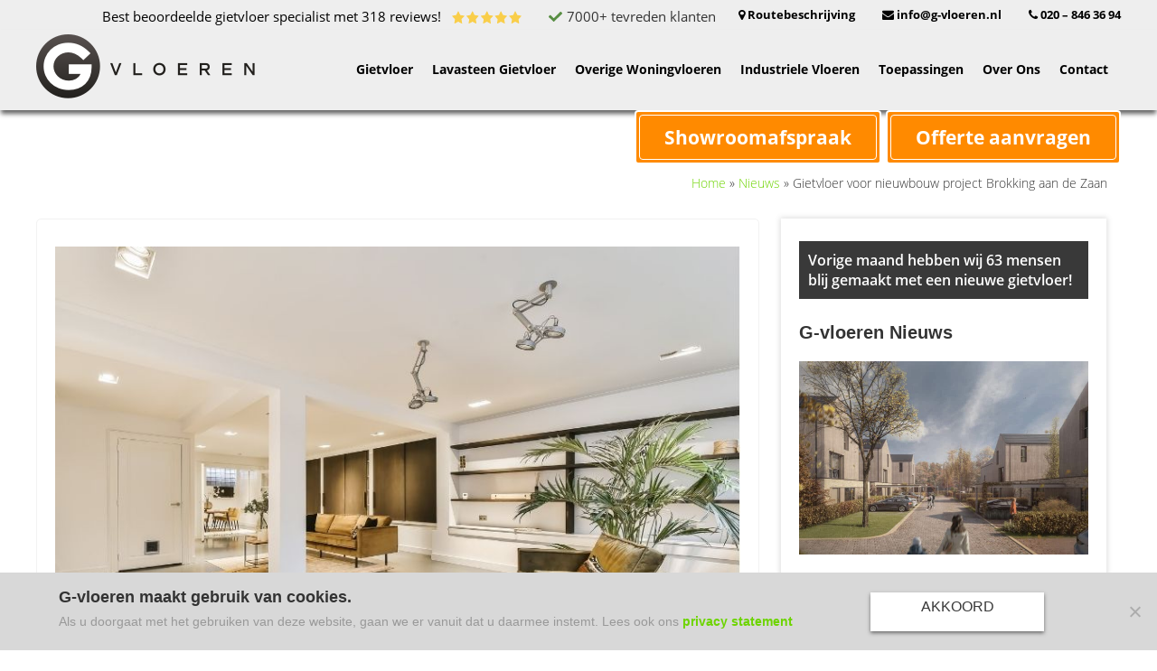

--- FILE ---
content_type: text/html; charset=UTF-8
request_url: https://www.g-vloeren.nl/nieuws/gietvloer-voor-nieuwbouw-project-brokking-aan-de-zaan/
body_size: 35201
content:
<!DOCTYPE html>
<html lang="nl-NL">
<head ><meta charset="UTF-8" /><script>if(navigator.userAgent.match(/MSIE|Internet Explorer/i)||navigator.userAgent.match(/Trident\/7\..*?rv:11/i)){var href=document.location.href;if(!href.match(/[?&]nowprocket/)){if(href.indexOf("?")==-1){if(href.indexOf("#")==-1){document.location.href=href+"?nowprocket=1"}else{document.location.href=href.replace("#","?nowprocket=1#")}}else{if(href.indexOf("#")==-1){document.location.href=href+"&nowprocket=1"}else{document.location.href=href.replace("#","&nowprocket=1#")}}}}</script><script>(()=>{class RocketLazyLoadScripts{constructor(){this.v="2.0.4",this.userEvents=["keydown","keyup","mousedown","mouseup","mousemove","mouseover","mouseout","touchmove","touchstart","touchend","touchcancel","wheel","click","dblclick","input"],this.attributeEvents=["onblur","onclick","oncontextmenu","ondblclick","onfocus","onmousedown","onmouseenter","onmouseleave","onmousemove","onmouseout","onmouseover","onmouseup","onmousewheel","onscroll","onsubmit"]}async t(){this.i(),this.o(),/iP(ad|hone)/.test(navigator.userAgent)&&this.h(),this.u(),this.l(this),this.m(),this.k(this),this.p(this),this._(),await Promise.all([this.R(),this.L()]),this.lastBreath=Date.now(),this.S(this),this.P(),this.D(),this.O(),this.M(),await this.C(this.delayedScripts.normal),await this.C(this.delayedScripts.defer),await this.C(this.delayedScripts.async),await this.T(),await this.F(),await this.j(),await this.A(),window.dispatchEvent(new Event("rocket-allScriptsLoaded")),this.everythingLoaded=!0,this.lastTouchEnd&&await new Promise(t=>setTimeout(t,500-Date.now()+this.lastTouchEnd)),this.I(),this.H(),this.U(),this.W()}i(){this.CSPIssue=sessionStorage.getItem("rocketCSPIssue"),document.addEventListener("securitypolicyviolation",t=>{this.CSPIssue||"script-src-elem"!==t.violatedDirective||"data"!==t.blockedURI||(this.CSPIssue=!0,sessionStorage.setItem("rocketCSPIssue",!0))},{isRocket:!0})}o(){window.addEventListener("pageshow",t=>{this.persisted=t.persisted,this.realWindowLoadedFired=!0},{isRocket:!0}),window.addEventListener("pagehide",()=>{this.onFirstUserAction=null},{isRocket:!0})}h(){let t;function e(e){t=e}window.addEventListener("touchstart",e,{isRocket:!0}),window.addEventListener("touchend",function i(o){o.changedTouches[0]&&t.changedTouches[0]&&Math.abs(o.changedTouches[0].pageX-t.changedTouches[0].pageX)<10&&Math.abs(o.changedTouches[0].pageY-t.changedTouches[0].pageY)<10&&o.timeStamp-t.timeStamp<200&&(window.removeEventListener("touchstart",e,{isRocket:!0}),window.removeEventListener("touchend",i,{isRocket:!0}),"INPUT"===o.target.tagName&&"text"===o.target.type||(o.target.dispatchEvent(new TouchEvent("touchend",{target:o.target,bubbles:!0})),o.target.dispatchEvent(new MouseEvent("mouseover",{target:o.target,bubbles:!0})),o.target.dispatchEvent(new PointerEvent("click",{target:o.target,bubbles:!0,cancelable:!0,detail:1,clientX:o.changedTouches[0].clientX,clientY:o.changedTouches[0].clientY})),event.preventDefault()))},{isRocket:!0})}q(t){this.userActionTriggered||("mousemove"!==t.type||this.firstMousemoveIgnored?"keyup"===t.type||"mouseover"===t.type||"mouseout"===t.type||(this.userActionTriggered=!0,this.onFirstUserAction&&this.onFirstUserAction()):this.firstMousemoveIgnored=!0),"click"===t.type&&t.preventDefault(),t.stopPropagation(),t.stopImmediatePropagation(),"touchstart"===this.lastEvent&&"touchend"===t.type&&(this.lastTouchEnd=Date.now()),"click"===t.type&&(this.lastTouchEnd=0),this.lastEvent=t.type,t.composedPath&&t.composedPath()[0].getRootNode()instanceof ShadowRoot&&(t.rocketTarget=t.composedPath()[0]),this.savedUserEvents.push(t)}u(){this.savedUserEvents=[],this.userEventHandler=this.q.bind(this),this.userEvents.forEach(t=>window.addEventListener(t,this.userEventHandler,{passive:!1,isRocket:!0})),document.addEventListener("visibilitychange",this.userEventHandler,{isRocket:!0})}U(){this.userEvents.forEach(t=>window.removeEventListener(t,this.userEventHandler,{passive:!1,isRocket:!0})),document.removeEventListener("visibilitychange",this.userEventHandler,{isRocket:!0}),this.savedUserEvents.forEach(t=>{(t.rocketTarget||t.target).dispatchEvent(new window[t.constructor.name](t.type,t))})}m(){const t="return false",e=Array.from(this.attributeEvents,t=>"data-rocket-"+t),i="["+this.attributeEvents.join("],[")+"]",o="[data-rocket-"+this.attributeEvents.join("],[data-rocket-")+"]",s=(e,i,o)=>{o&&o!==t&&(e.setAttribute("data-rocket-"+i,o),e["rocket"+i]=new Function("event",o),e.setAttribute(i,t))};new MutationObserver(t=>{for(const n of t)"attributes"===n.type&&(n.attributeName.startsWith("data-rocket-")||this.everythingLoaded?n.attributeName.startsWith("data-rocket-")&&this.everythingLoaded&&this.N(n.target,n.attributeName.substring(12)):s(n.target,n.attributeName,n.target.getAttribute(n.attributeName))),"childList"===n.type&&n.addedNodes.forEach(t=>{if(t.nodeType===Node.ELEMENT_NODE)if(this.everythingLoaded)for(const i of[t,...t.querySelectorAll(o)])for(const t of i.getAttributeNames())e.includes(t)&&this.N(i,t.substring(12));else for(const e of[t,...t.querySelectorAll(i)])for(const t of e.getAttributeNames())this.attributeEvents.includes(t)&&s(e,t,e.getAttribute(t))})}).observe(document,{subtree:!0,childList:!0,attributeFilter:[...this.attributeEvents,...e]})}I(){this.attributeEvents.forEach(t=>{document.querySelectorAll("[data-rocket-"+t+"]").forEach(e=>{this.N(e,t)})})}N(t,e){const i=t.getAttribute("data-rocket-"+e);i&&(t.setAttribute(e,i),t.removeAttribute("data-rocket-"+e))}k(t){Object.defineProperty(HTMLElement.prototype,"onclick",{get(){return this.rocketonclick||null},set(e){this.rocketonclick=e,this.setAttribute(t.everythingLoaded?"onclick":"data-rocket-onclick","this.rocketonclick(event)")}})}S(t){function e(e,i){let o=e[i];e[i]=null,Object.defineProperty(e,i,{get:()=>o,set(s){t.everythingLoaded?o=s:e["rocket"+i]=o=s}})}e(document,"onreadystatechange"),e(window,"onload"),e(window,"onpageshow");try{Object.defineProperty(document,"readyState",{get:()=>t.rocketReadyState,set(e){t.rocketReadyState=e},configurable:!0}),document.readyState="loading"}catch(t){console.log("WPRocket DJE readyState conflict, bypassing")}}l(t){this.originalAddEventListener=EventTarget.prototype.addEventListener,this.originalRemoveEventListener=EventTarget.prototype.removeEventListener,this.savedEventListeners=[],EventTarget.prototype.addEventListener=function(e,i,o){o&&o.isRocket||!t.B(e,this)&&!t.userEvents.includes(e)||t.B(e,this)&&!t.userActionTriggered||e.startsWith("rocket-")||t.everythingLoaded?t.originalAddEventListener.call(this,e,i,o):(t.savedEventListeners.push({target:this,remove:!1,type:e,func:i,options:o}),"mouseenter"!==e&&"mouseleave"!==e||t.originalAddEventListener.call(this,e,t.savedUserEvents.push,o))},EventTarget.prototype.removeEventListener=function(e,i,o){o&&o.isRocket||!t.B(e,this)&&!t.userEvents.includes(e)||t.B(e,this)&&!t.userActionTriggered||e.startsWith("rocket-")||t.everythingLoaded?t.originalRemoveEventListener.call(this,e,i,o):t.savedEventListeners.push({target:this,remove:!0,type:e,func:i,options:o})}}J(t,e){this.savedEventListeners=this.savedEventListeners.filter(i=>{let o=i.type,s=i.target||window;return e!==o||t!==s||(this.B(o,s)&&(i.type="rocket-"+o),this.$(i),!1)})}H(){EventTarget.prototype.addEventListener=this.originalAddEventListener,EventTarget.prototype.removeEventListener=this.originalRemoveEventListener,this.savedEventListeners.forEach(t=>this.$(t))}$(t){t.remove?this.originalRemoveEventListener.call(t.target,t.type,t.func,t.options):this.originalAddEventListener.call(t.target,t.type,t.func,t.options)}p(t){let e;function i(e){return t.everythingLoaded?e:e.split(" ").map(t=>"load"===t||t.startsWith("load.")?"rocket-jquery-load":t).join(" ")}function o(o){function s(e){const s=o.fn[e];o.fn[e]=o.fn.init.prototype[e]=function(){return this[0]===window&&t.userActionTriggered&&("string"==typeof arguments[0]||arguments[0]instanceof String?arguments[0]=i(arguments[0]):"object"==typeof arguments[0]&&Object.keys(arguments[0]).forEach(t=>{const e=arguments[0][t];delete arguments[0][t],arguments[0][i(t)]=e})),s.apply(this,arguments),this}}if(o&&o.fn&&!t.allJQueries.includes(o)){const e={DOMContentLoaded:[],"rocket-DOMContentLoaded":[]};for(const t in e)document.addEventListener(t,()=>{e[t].forEach(t=>t())},{isRocket:!0});o.fn.ready=o.fn.init.prototype.ready=function(i){function s(){parseInt(o.fn.jquery)>2?setTimeout(()=>i.bind(document)(o)):i.bind(document)(o)}return"function"==typeof i&&(t.realDomReadyFired?!t.userActionTriggered||t.fauxDomReadyFired?s():e["rocket-DOMContentLoaded"].push(s):e.DOMContentLoaded.push(s)),o([])},s("on"),s("one"),s("off"),t.allJQueries.push(o)}e=o}t.allJQueries=[],o(window.jQuery),Object.defineProperty(window,"jQuery",{get:()=>e,set(t){o(t)}})}P(){const t=new Map;document.write=document.writeln=function(e){const i=document.currentScript,o=document.createRange(),s=i.parentElement;let n=t.get(i);void 0===n&&(n=i.nextSibling,t.set(i,n));const c=document.createDocumentFragment();o.setStart(c,0),c.appendChild(o.createContextualFragment(e)),s.insertBefore(c,n)}}async R(){return new Promise(t=>{this.userActionTriggered?t():this.onFirstUserAction=t})}async L(){return new Promise(t=>{document.addEventListener("DOMContentLoaded",()=>{this.realDomReadyFired=!0,t()},{isRocket:!0})})}async j(){return this.realWindowLoadedFired?Promise.resolve():new Promise(t=>{window.addEventListener("load",t,{isRocket:!0})})}M(){this.pendingScripts=[];this.scriptsMutationObserver=new MutationObserver(t=>{for(const e of t)e.addedNodes.forEach(t=>{"SCRIPT"!==t.tagName||t.noModule||t.isWPRocket||this.pendingScripts.push({script:t,promise:new Promise(e=>{const i=()=>{const i=this.pendingScripts.findIndex(e=>e.script===t);i>=0&&this.pendingScripts.splice(i,1),e()};t.addEventListener("load",i,{isRocket:!0}),t.addEventListener("error",i,{isRocket:!0}),setTimeout(i,1e3)})})})}),this.scriptsMutationObserver.observe(document,{childList:!0,subtree:!0})}async F(){await this.X(),this.pendingScripts.length?(await this.pendingScripts[0].promise,await this.F()):this.scriptsMutationObserver.disconnect()}D(){this.delayedScripts={normal:[],async:[],defer:[]},document.querySelectorAll("script[type$=rocketlazyloadscript]").forEach(t=>{t.hasAttribute("data-rocket-src")?t.hasAttribute("async")&&!1!==t.async?this.delayedScripts.async.push(t):t.hasAttribute("defer")&&!1!==t.defer||"module"===t.getAttribute("data-rocket-type")?this.delayedScripts.defer.push(t):this.delayedScripts.normal.push(t):this.delayedScripts.normal.push(t)})}async _(){await this.L();let t=[];document.querySelectorAll("script[type$=rocketlazyloadscript][data-rocket-src]").forEach(e=>{let i=e.getAttribute("data-rocket-src");if(i&&!i.startsWith("data:")){i.startsWith("//")&&(i=location.protocol+i);try{const o=new URL(i).origin;o!==location.origin&&t.push({src:o,crossOrigin:e.crossOrigin||"module"===e.getAttribute("data-rocket-type")})}catch(t){}}}),t=[...new Map(t.map(t=>[JSON.stringify(t),t])).values()],this.Y(t,"preconnect")}async G(t){if(await this.K(),!0!==t.noModule||!("noModule"in HTMLScriptElement.prototype))return new Promise(e=>{let i;function o(){(i||t).setAttribute("data-rocket-status","executed"),e()}try{if(navigator.userAgent.includes("Firefox/")||""===navigator.vendor||this.CSPIssue)i=document.createElement("script"),[...t.attributes].forEach(t=>{let e=t.nodeName;"type"!==e&&("data-rocket-type"===e&&(e="type"),"data-rocket-src"===e&&(e="src"),i.setAttribute(e,t.nodeValue))}),t.text&&(i.text=t.text),t.nonce&&(i.nonce=t.nonce),i.hasAttribute("src")?(i.addEventListener("load",o,{isRocket:!0}),i.addEventListener("error",()=>{i.setAttribute("data-rocket-status","failed-network"),e()},{isRocket:!0}),setTimeout(()=>{i.isConnected||e()},1)):(i.text=t.text,o()),i.isWPRocket=!0,t.parentNode.replaceChild(i,t);else{const i=t.getAttribute("data-rocket-type"),s=t.getAttribute("data-rocket-src");i?(t.type=i,t.removeAttribute("data-rocket-type")):t.removeAttribute("type"),t.addEventListener("load",o,{isRocket:!0}),t.addEventListener("error",i=>{this.CSPIssue&&i.target.src.startsWith("data:")?(console.log("WPRocket: CSP fallback activated"),t.removeAttribute("src"),this.G(t).then(e)):(t.setAttribute("data-rocket-status","failed-network"),e())},{isRocket:!0}),s?(t.fetchPriority="high",t.removeAttribute("data-rocket-src"),t.src=s):t.src="data:text/javascript;base64,"+window.btoa(unescape(encodeURIComponent(t.text)))}}catch(i){t.setAttribute("data-rocket-status","failed-transform"),e()}});t.setAttribute("data-rocket-status","skipped")}async C(t){const e=t.shift();return e?(e.isConnected&&await this.G(e),this.C(t)):Promise.resolve()}O(){this.Y([...this.delayedScripts.normal,...this.delayedScripts.defer,...this.delayedScripts.async],"preload")}Y(t,e){this.trash=this.trash||[];let i=!0;var o=document.createDocumentFragment();t.forEach(t=>{const s=t.getAttribute&&t.getAttribute("data-rocket-src")||t.src;if(s&&!s.startsWith("data:")){const n=document.createElement("link");n.href=s,n.rel=e,"preconnect"!==e&&(n.as="script",n.fetchPriority=i?"high":"low"),t.getAttribute&&"module"===t.getAttribute("data-rocket-type")&&(n.crossOrigin=!0),t.crossOrigin&&(n.crossOrigin=t.crossOrigin),t.integrity&&(n.integrity=t.integrity),t.nonce&&(n.nonce=t.nonce),o.appendChild(n),this.trash.push(n),i=!1}}),document.head.appendChild(o)}W(){this.trash.forEach(t=>t.remove())}async T(){try{document.readyState="interactive"}catch(t){}this.fauxDomReadyFired=!0;try{await this.K(),this.J(document,"readystatechange"),document.dispatchEvent(new Event("rocket-readystatechange")),await this.K(),document.rocketonreadystatechange&&document.rocketonreadystatechange(),await this.K(),this.J(document,"DOMContentLoaded"),document.dispatchEvent(new Event("rocket-DOMContentLoaded")),await this.K(),this.J(window,"DOMContentLoaded"),window.dispatchEvent(new Event("rocket-DOMContentLoaded"))}catch(t){console.error(t)}}async A(){try{document.readyState="complete"}catch(t){}try{await this.K(),this.J(document,"readystatechange"),document.dispatchEvent(new Event("rocket-readystatechange")),await this.K(),document.rocketonreadystatechange&&document.rocketonreadystatechange(),await this.K(),this.J(window,"load"),window.dispatchEvent(new Event("rocket-load")),await this.K(),window.rocketonload&&window.rocketonload(),await this.K(),this.allJQueries.forEach(t=>t(window).trigger("rocket-jquery-load")),await this.K(),this.J(window,"pageshow");const t=new Event("rocket-pageshow");t.persisted=this.persisted,window.dispatchEvent(t),await this.K(),window.rocketonpageshow&&window.rocketonpageshow({persisted:this.persisted})}catch(t){console.error(t)}}async K(){Date.now()-this.lastBreath>45&&(await this.X(),this.lastBreath=Date.now())}async X(){return document.hidden?new Promise(t=>setTimeout(t)):new Promise(t=>requestAnimationFrame(t))}B(t,e){return e===document&&"readystatechange"===t||(e===document&&"DOMContentLoaded"===t||(e===window&&"DOMContentLoaded"===t||(e===window&&"load"===t||e===window&&"pageshow"===t)))}static run(){(new RocketLazyLoadScripts).t()}}RocketLazyLoadScripts.run()})();</script>

<title>Gietvloer voor nieuwbouw project Brokking aan de Zaan - G-vloeren.nl</title><meta name="viewport" content="width=device-width, initial-scale=1" />
<meta name='robots' content='index, follow, max-image-preview:large, max-snippet:-1, max-video-preview:-1' />

	<!-- This site is optimized with the Yoast SEO Premium plugin v26.7 (Yoast SEO v26.7) - https://yoast.com/wordpress/plugins/seo/ -->
	<meta name="description" content="Ook voor nieuwbouwwoningen in Brokking aan de Zaan helpen wij u graag verder. Wij hebben al veel woningen voorzien in deze wijk." />
	<link rel="canonical" href="https://www.g-vloeren.nl/nieuws/gietvloer-voor-nieuwbouw-project-brokking-aan-de-zaan/" />
	<meta property="og:locale" content="nl_NL" />
	<meta property="og:type" content="article" />
	<meta property="og:title" content="Gietvloer voor nieuwbouw project Brokking aan de Zaan" />
	<meta property="og:description" content="Ook voor nieuwbouwwoningen in Brokking aan de Zaan helpen wij u graag verder. Wij hebben al veel woningen voorzien in deze wijk." />
	<meta property="og:url" content="https://www.g-vloeren.nl/nieuws/gietvloer-voor-nieuwbouw-project-brokking-aan-de-zaan/" />
	<meta property="og:site_name" content="G Vloeren" />
	<meta property="article:publisher" content="https://www.facebook.com/Gvloeren" />
	<meta property="article:published_time" content="2021-07-30T13:26:54+00:00" />
	<meta property="article:modified_time" content="2022-12-27T21:52:11+00:00" />
	<meta property="og:image" content="https://www.g-vloeren.nl/wp-content/uploads/2021/07/Gietvloer-Brokking-aan-de-Zaan.jpg" />
	<meta property="og:image:width" content="800" />
	<meta property="og:image:height" content="600" />
	<meta property="og:image:type" content="image/jpeg" />
	<meta name="author" content="G-vloeren" />
	<meta name="twitter:card" content="summary_large_image" />
	<meta name="twitter:creator" content="@gvloeren" />
	<meta name="twitter:site" content="@gvloeren" />
	<meta name="twitter:label1" content="Geschreven door" />
	<meta name="twitter:data1" content="G-vloeren" />
	<meta name="twitter:label2" content="Geschatte leestijd" />
	<meta name="twitter:data2" content="3 minuten" />
	<!-- / Yoast SEO Premium plugin. -->


<link rel='dns-prefetch' href='//cdn.linearicons.com' />

<link rel="alternate" type="application/rss+xml" title="G Vloeren &raquo; feed" href="https://www.g-vloeren.nl/feed/" />
<link rel="alternate" type="application/rss+xml" title="G Vloeren &raquo; reacties feed" href="https://www.g-vloeren.nl/comments/feed/" />
<link rel="alternate" title="oEmbed (JSON)" type="application/json+oembed" href="https://www.g-vloeren.nl/wp-json/oembed/1.0/embed?url=https%3A%2F%2Fwww.g-vloeren.nl%2Fnieuws%2Fgietvloer-voor-nieuwbouw-project-brokking-aan-de-zaan%2F" />
<link rel="alternate" title="oEmbed (XML)" type="text/xml+oembed" href="https://www.g-vloeren.nl/wp-json/oembed/1.0/embed?url=https%3A%2F%2Fwww.g-vloeren.nl%2Fnieuws%2Fgietvloer-voor-nieuwbouw-project-brokking-aan-de-zaan%2F&#038;format=xml" />
<style id='wp-img-auto-sizes-contain-inline-css' type='text/css'>
img:is([sizes=auto i],[sizes^="auto," i]){contain-intrinsic-size:3000px 1500px}
/*# sourceURL=wp-img-auto-sizes-contain-inline-css */
</style>
<link data-minify="1" rel='stylesheet' id='dashicons-css' href='https://www.g-vloeren.nl/wp-content/cache/min/1/wp-includes/css/dashicons.min.css?ver=1769147866' type='text/css' media='all' />
<link data-minify="1" rel='stylesheet' id='child-theme-css' href='https://www.g-vloeren.nl/wp-content/cache/min/1/wp-content/themes/genesis-child/style.css?ver=1769147866' type='text/css' media='all' />
<style id='wp-emoji-styles-inline-css' type='text/css'>

	img.wp-smiley, img.emoji {
		display: inline !important;
		border: none !important;
		box-shadow: none !important;
		height: 1em !important;
		width: 1em !important;
		margin: 0 0.07em !important;
		vertical-align: -0.1em !important;
		background: none !important;
		padding: 0 !important;
	}
/*# sourceURL=wp-emoji-styles-inline-css */
</style>
<style id='wp-block-library-inline-css' type='text/css'>
:root{--wp-block-synced-color:#7a00df;--wp-block-synced-color--rgb:122,0,223;--wp-bound-block-color:var(--wp-block-synced-color);--wp-editor-canvas-background:#ddd;--wp-admin-theme-color:#007cba;--wp-admin-theme-color--rgb:0,124,186;--wp-admin-theme-color-darker-10:#006ba1;--wp-admin-theme-color-darker-10--rgb:0,107,160.5;--wp-admin-theme-color-darker-20:#005a87;--wp-admin-theme-color-darker-20--rgb:0,90,135;--wp-admin-border-width-focus:2px}@media (min-resolution:192dpi){:root{--wp-admin-border-width-focus:1.5px}}.wp-element-button{cursor:pointer}:root .has-very-light-gray-background-color{background-color:#eee}:root .has-very-dark-gray-background-color{background-color:#313131}:root .has-very-light-gray-color{color:#eee}:root .has-very-dark-gray-color{color:#313131}:root .has-vivid-green-cyan-to-vivid-cyan-blue-gradient-background{background:linear-gradient(135deg,#00d084,#0693e3)}:root .has-purple-crush-gradient-background{background:linear-gradient(135deg,#34e2e4,#4721fb 50%,#ab1dfe)}:root .has-hazy-dawn-gradient-background{background:linear-gradient(135deg,#faaca8,#dad0ec)}:root .has-subdued-olive-gradient-background{background:linear-gradient(135deg,#fafae1,#67a671)}:root .has-atomic-cream-gradient-background{background:linear-gradient(135deg,#fdd79a,#004a59)}:root .has-nightshade-gradient-background{background:linear-gradient(135deg,#330968,#31cdcf)}:root .has-midnight-gradient-background{background:linear-gradient(135deg,#020381,#2874fc)}:root{--wp--preset--font-size--normal:16px;--wp--preset--font-size--huge:42px}.has-regular-font-size{font-size:1em}.has-larger-font-size{font-size:2.625em}.has-normal-font-size{font-size:var(--wp--preset--font-size--normal)}.has-huge-font-size{font-size:var(--wp--preset--font-size--huge)}.has-text-align-center{text-align:center}.has-text-align-left{text-align:left}.has-text-align-right{text-align:right}.has-fit-text{white-space:nowrap!important}#end-resizable-editor-section{display:none}.aligncenter{clear:both}.items-justified-left{justify-content:flex-start}.items-justified-center{justify-content:center}.items-justified-right{justify-content:flex-end}.items-justified-space-between{justify-content:space-between}.screen-reader-text{border:0;clip-path:inset(50%);height:1px;margin:-1px;overflow:hidden;padding:0;position:absolute;width:1px;word-wrap:normal!important}.screen-reader-text:focus{background-color:#ddd;clip-path:none;color:#444;display:block;font-size:1em;height:auto;left:5px;line-height:normal;padding:15px 23px 14px;text-decoration:none;top:5px;width:auto;z-index:100000}html :where(.has-border-color){border-style:solid}html :where([style*=border-top-color]){border-top-style:solid}html :where([style*=border-right-color]){border-right-style:solid}html :where([style*=border-bottom-color]){border-bottom-style:solid}html :where([style*=border-left-color]){border-left-style:solid}html :where([style*=border-width]){border-style:solid}html :where([style*=border-top-width]){border-top-style:solid}html :where([style*=border-right-width]){border-right-style:solid}html :where([style*=border-bottom-width]){border-bottom-style:solid}html :where([style*=border-left-width]){border-left-style:solid}html :where(img[class*=wp-image-]){height:auto;max-width:100%}:where(figure){margin:0 0 1em}html :where(.is-position-sticky){--wp-admin--admin-bar--position-offset:var(--wp-admin--admin-bar--height,0px)}@media screen and (max-width:600px){html :where(.is-position-sticky){--wp-admin--admin-bar--position-offset:0px}}

/*# sourceURL=wp-block-library-inline-css */
</style><style id='global-styles-inline-css' type='text/css'>
:root{--wp--preset--aspect-ratio--square: 1;--wp--preset--aspect-ratio--4-3: 4/3;--wp--preset--aspect-ratio--3-4: 3/4;--wp--preset--aspect-ratio--3-2: 3/2;--wp--preset--aspect-ratio--2-3: 2/3;--wp--preset--aspect-ratio--16-9: 16/9;--wp--preset--aspect-ratio--9-16: 9/16;--wp--preset--color--black: #000000;--wp--preset--color--cyan-bluish-gray: #abb8c3;--wp--preset--color--white: #ffffff;--wp--preset--color--pale-pink: #f78da7;--wp--preset--color--vivid-red: #cf2e2e;--wp--preset--color--luminous-vivid-orange: #ff6900;--wp--preset--color--luminous-vivid-amber: #fcb900;--wp--preset--color--light-green-cyan: #7bdcb5;--wp--preset--color--vivid-green-cyan: #00d084;--wp--preset--color--pale-cyan-blue: #8ed1fc;--wp--preset--color--vivid-cyan-blue: #0693e3;--wp--preset--color--vivid-purple: #9b51e0;--wp--preset--gradient--vivid-cyan-blue-to-vivid-purple: linear-gradient(135deg,rgb(6,147,227) 0%,rgb(155,81,224) 100%);--wp--preset--gradient--light-green-cyan-to-vivid-green-cyan: linear-gradient(135deg,rgb(122,220,180) 0%,rgb(0,208,130) 100%);--wp--preset--gradient--luminous-vivid-amber-to-luminous-vivid-orange: linear-gradient(135deg,rgb(252,185,0) 0%,rgb(255,105,0) 100%);--wp--preset--gradient--luminous-vivid-orange-to-vivid-red: linear-gradient(135deg,rgb(255,105,0) 0%,rgb(207,46,46) 100%);--wp--preset--gradient--very-light-gray-to-cyan-bluish-gray: linear-gradient(135deg,rgb(238,238,238) 0%,rgb(169,184,195) 100%);--wp--preset--gradient--cool-to-warm-spectrum: linear-gradient(135deg,rgb(74,234,220) 0%,rgb(151,120,209) 20%,rgb(207,42,186) 40%,rgb(238,44,130) 60%,rgb(251,105,98) 80%,rgb(254,248,76) 100%);--wp--preset--gradient--blush-light-purple: linear-gradient(135deg,rgb(255,206,236) 0%,rgb(152,150,240) 100%);--wp--preset--gradient--blush-bordeaux: linear-gradient(135deg,rgb(254,205,165) 0%,rgb(254,45,45) 50%,rgb(107,0,62) 100%);--wp--preset--gradient--luminous-dusk: linear-gradient(135deg,rgb(255,203,112) 0%,rgb(199,81,192) 50%,rgb(65,88,208) 100%);--wp--preset--gradient--pale-ocean: linear-gradient(135deg,rgb(255,245,203) 0%,rgb(182,227,212) 50%,rgb(51,167,181) 100%);--wp--preset--gradient--electric-grass: linear-gradient(135deg,rgb(202,248,128) 0%,rgb(113,206,126) 100%);--wp--preset--gradient--midnight: linear-gradient(135deg,rgb(2,3,129) 0%,rgb(40,116,252) 100%);--wp--preset--font-size--small: 13px;--wp--preset--font-size--medium: 20px;--wp--preset--font-size--large: 36px;--wp--preset--font-size--x-large: 42px;--wp--preset--spacing--20: 0.44rem;--wp--preset--spacing--30: 0.67rem;--wp--preset--spacing--40: 1rem;--wp--preset--spacing--50: 1.5rem;--wp--preset--spacing--60: 2.25rem;--wp--preset--spacing--70: 3.38rem;--wp--preset--spacing--80: 5.06rem;--wp--preset--shadow--natural: 6px 6px 9px rgba(0, 0, 0, 0.2);--wp--preset--shadow--deep: 12px 12px 50px rgba(0, 0, 0, 0.4);--wp--preset--shadow--sharp: 6px 6px 0px rgba(0, 0, 0, 0.2);--wp--preset--shadow--outlined: 6px 6px 0px -3px rgb(255, 255, 255), 6px 6px rgb(0, 0, 0);--wp--preset--shadow--crisp: 6px 6px 0px rgb(0, 0, 0);}:where(.is-layout-flex){gap: 0.5em;}:where(.is-layout-grid){gap: 0.5em;}body .is-layout-flex{display: flex;}.is-layout-flex{flex-wrap: wrap;align-items: center;}.is-layout-flex > :is(*, div){margin: 0;}body .is-layout-grid{display: grid;}.is-layout-grid > :is(*, div){margin: 0;}:where(.wp-block-columns.is-layout-flex){gap: 2em;}:where(.wp-block-columns.is-layout-grid){gap: 2em;}:where(.wp-block-post-template.is-layout-flex){gap: 1.25em;}:where(.wp-block-post-template.is-layout-grid){gap: 1.25em;}.has-black-color{color: var(--wp--preset--color--black) !important;}.has-cyan-bluish-gray-color{color: var(--wp--preset--color--cyan-bluish-gray) !important;}.has-white-color{color: var(--wp--preset--color--white) !important;}.has-pale-pink-color{color: var(--wp--preset--color--pale-pink) !important;}.has-vivid-red-color{color: var(--wp--preset--color--vivid-red) !important;}.has-luminous-vivid-orange-color{color: var(--wp--preset--color--luminous-vivid-orange) !important;}.has-luminous-vivid-amber-color{color: var(--wp--preset--color--luminous-vivid-amber) !important;}.has-light-green-cyan-color{color: var(--wp--preset--color--light-green-cyan) !important;}.has-vivid-green-cyan-color{color: var(--wp--preset--color--vivid-green-cyan) !important;}.has-pale-cyan-blue-color{color: var(--wp--preset--color--pale-cyan-blue) !important;}.has-vivid-cyan-blue-color{color: var(--wp--preset--color--vivid-cyan-blue) !important;}.has-vivid-purple-color{color: var(--wp--preset--color--vivid-purple) !important;}.has-black-background-color{background-color: var(--wp--preset--color--black) !important;}.has-cyan-bluish-gray-background-color{background-color: var(--wp--preset--color--cyan-bluish-gray) !important;}.has-white-background-color{background-color: var(--wp--preset--color--white) !important;}.has-pale-pink-background-color{background-color: var(--wp--preset--color--pale-pink) !important;}.has-vivid-red-background-color{background-color: var(--wp--preset--color--vivid-red) !important;}.has-luminous-vivid-orange-background-color{background-color: var(--wp--preset--color--luminous-vivid-orange) !important;}.has-luminous-vivid-amber-background-color{background-color: var(--wp--preset--color--luminous-vivid-amber) !important;}.has-light-green-cyan-background-color{background-color: var(--wp--preset--color--light-green-cyan) !important;}.has-vivid-green-cyan-background-color{background-color: var(--wp--preset--color--vivid-green-cyan) !important;}.has-pale-cyan-blue-background-color{background-color: var(--wp--preset--color--pale-cyan-blue) !important;}.has-vivid-cyan-blue-background-color{background-color: var(--wp--preset--color--vivid-cyan-blue) !important;}.has-vivid-purple-background-color{background-color: var(--wp--preset--color--vivid-purple) !important;}.has-black-border-color{border-color: var(--wp--preset--color--black) !important;}.has-cyan-bluish-gray-border-color{border-color: var(--wp--preset--color--cyan-bluish-gray) !important;}.has-white-border-color{border-color: var(--wp--preset--color--white) !important;}.has-pale-pink-border-color{border-color: var(--wp--preset--color--pale-pink) !important;}.has-vivid-red-border-color{border-color: var(--wp--preset--color--vivid-red) !important;}.has-luminous-vivid-orange-border-color{border-color: var(--wp--preset--color--luminous-vivid-orange) !important;}.has-luminous-vivid-amber-border-color{border-color: var(--wp--preset--color--luminous-vivid-amber) !important;}.has-light-green-cyan-border-color{border-color: var(--wp--preset--color--light-green-cyan) !important;}.has-vivid-green-cyan-border-color{border-color: var(--wp--preset--color--vivid-green-cyan) !important;}.has-pale-cyan-blue-border-color{border-color: var(--wp--preset--color--pale-cyan-blue) !important;}.has-vivid-cyan-blue-border-color{border-color: var(--wp--preset--color--vivid-cyan-blue) !important;}.has-vivid-purple-border-color{border-color: var(--wp--preset--color--vivid-purple) !important;}.has-vivid-cyan-blue-to-vivid-purple-gradient-background{background: var(--wp--preset--gradient--vivid-cyan-blue-to-vivid-purple) !important;}.has-light-green-cyan-to-vivid-green-cyan-gradient-background{background: var(--wp--preset--gradient--light-green-cyan-to-vivid-green-cyan) !important;}.has-luminous-vivid-amber-to-luminous-vivid-orange-gradient-background{background: var(--wp--preset--gradient--luminous-vivid-amber-to-luminous-vivid-orange) !important;}.has-luminous-vivid-orange-to-vivid-red-gradient-background{background: var(--wp--preset--gradient--luminous-vivid-orange-to-vivid-red) !important;}.has-very-light-gray-to-cyan-bluish-gray-gradient-background{background: var(--wp--preset--gradient--very-light-gray-to-cyan-bluish-gray) !important;}.has-cool-to-warm-spectrum-gradient-background{background: var(--wp--preset--gradient--cool-to-warm-spectrum) !important;}.has-blush-light-purple-gradient-background{background: var(--wp--preset--gradient--blush-light-purple) !important;}.has-blush-bordeaux-gradient-background{background: var(--wp--preset--gradient--blush-bordeaux) !important;}.has-luminous-dusk-gradient-background{background: var(--wp--preset--gradient--luminous-dusk) !important;}.has-pale-ocean-gradient-background{background: var(--wp--preset--gradient--pale-ocean) !important;}.has-electric-grass-gradient-background{background: var(--wp--preset--gradient--electric-grass) !important;}.has-midnight-gradient-background{background: var(--wp--preset--gradient--midnight) !important;}.has-small-font-size{font-size: var(--wp--preset--font-size--small) !important;}.has-medium-font-size{font-size: var(--wp--preset--font-size--medium) !important;}.has-large-font-size{font-size: var(--wp--preset--font-size--large) !important;}.has-x-large-font-size{font-size: var(--wp--preset--font-size--x-large) !important;}
/*# sourceURL=global-styles-inline-css */
</style>

<style id='classic-theme-styles-inline-css' type='text/css'>
/*! This file is auto-generated */
.wp-block-button__link{color:#fff;background-color:#32373c;border-radius:9999px;box-shadow:none;text-decoration:none;padding:calc(.667em + 2px) calc(1.333em + 2px);font-size:1.125em}.wp-block-file__button{background:#32373c;color:#fff;text-decoration:none}
/*# sourceURL=/wp-includes/css/classic-themes.min.css */
</style>
<link rel='stylesheet' id='cookie-notice-front-css' href='https://www.g-vloeren.nl/wp-content/plugins/cookie-notice/css/front.min.css?ver=2.5.11' type='text/css' media='all' />
<link data-minify="1" rel='stylesheet' id='latepoint-main-front-css' href='https://www.g-vloeren.nl/wp-content/cache/min/1/wp-content/plugins/latepoint/public/stylesheets/front.css?ver=1769147866' type='text/css' media='all' />
<style id='latepoint-main-front-inline-css' type='text/css'>
:root {--latepoint-brand-primary:#ff8a00;--latepoint-body-color:#1f222b;--latepoint-headings-color:#14161d;--latepoint-color-text-faded:#7c85a3;--latepoint-timeslot-selected-color:--latepoint-brand-primary;--latepoint-calendar-weekday-label-color:var(--latepoint-headings-color);--latepoint-calendar-weekday-label-bg:#fff;--latepoint-side-panel-bg:#fff;--latepoint-summary-panel-bg:#fff;--latepoint-border-radius:8px;--latepoint-border-radius-sm:4px;--latepoint-border-radius-md:12px;--latepoint-border-radius-lg:16px;}
/*# sourceURL=latepoint-main-front-inline-css */
</style>
<link data-minify="1" rel='stylesheet' id='latepoint-google-calendar-front-css' href='https://www.g-vloeren.nl/wp-content/cache/min/1/wp-content/plugins/latepoint-google-calendar/public/stylesheets/latepoint-google-calendar-front.css?ver=1769147866' type='text/css' media='all' />
<link data-minify="1" rel='stylesheet' id='latepoint-pro-features-front-css' href='https://www.g-vloeren.nl/wp-content/cache/min/1/wp-content/plugins/latepoint-pro-features/public/stylesheets/latepoint-pro-features-front.css?ver=1769147866' type='text/css' media='all' />
<style id='wpgb-head-inline-css' type='text/css'>
.wp-grid-builder:not(.wpgb-template),.wpgb-facet{opacity:0.01}.wpgb-facet fieldset{margin:0;padding:0;border:none;outline:none;box-shadow:none}.wpgb-facet fieldset:last-child{margin-bottom:40px;}.wpgb-facet fieldset legend.wpgb-sr-only{height:1px;width:1px}
/*# sourceURL=wpgb-head-inline-css */
</style>
<link data-minify="1" rel='stylesheet' id='main-styles-css' href='https://www.g-vloeren.nl/wp-content/cache/min/1/wp-content/themes/genesis-child/style.css?ver=1769147866' type='text/css' media='' />
<link data-minify="1" rel='stylesheet' id='create-floor-css' href='https://www.g-vloeren.nl/wp-content/cache/min/1/wp-content/themes/genesis-child/assets/css/create-floor.css?ver=1769147866' type='text/css' media='all' />
<link data-minify="1" rel='stylesheet' id='header-photo-css' href='https://www.g-vloeren.nl/wp-content/cache/min/1/wp-content/themes/genesis-child/assets/css/header-photo.css?ver=1769147866' type='text/css' media='all' />
<link data-minify="1" rel='stylesheet' id='news-sidebar-css' href='https://www.g-vloeren.nl/wp-content/cache/min/1/wp-content/themes/genesis-child/assets/css/news-sidebar.css?ver=1769147866' type='text/css' media='all' />
<link data-minify="1" rel='stylesheet' id='mobile-menu-css' href='https://www.g-vloeren.nl/wp-content/cache/min/1/wp-content/themes/genesis-child/assets/css/mobile-menu.css?ver=1769147866' type='text/css' media='all' />
<link data-minify="1" rel='stylesheet' id='new-design-css' href='https://www.g-vloeren.nl/wp-content/cache/min/1/wp-content/themes/genesis-child/assets/css/new-design.css?ver=1769147866' type='text/css' media='all' />
<link data-minify="1" rel='stylesheet' id='google-review-footer-css' href='https://www.g-vloeren.nl/wp-content/cache/min/1/wp-content/themes/genesis-child/assets/css/google-review-footer.css?ver=1769147866' type='text/css' media='all' />
<link data-minify="1" rel='stylesheet' id='interesting-pages-css' href='https://www.g-vloeren.nl/wp-content/cache/min/1/wp-content/themes/genesis-child/assets/css/interesting-pages.css?ver=1769147866' type='text/css' media='all' />
<link rel='stylesheet' id='upw_theme_standard-css' href='https://www.g-vloeren.nl/wp-content/plugins/ultimate-posts-widget/css/upw-theme-standard.min.css?ver=6.9' type='text/css' media='all' />
<link rel='stylesheet' id='vc_plugin_table_style_css-css' href='https://www.g-vloeren.nl/wp-content/plugins/easy-tables-vc/assets/css/style.min.css?ver=2.2.0' type='text/css' media='all' />
<link rel='stylesheet' id='vc_plugin_themes_css-css' href='https://www.g-vloeren.nl/wp-content/plugins/easy-tables-vc/assets/css/themes.min.css?ver=2.2.0' type='text/css' media='all' />
<link data-minify="1" rel='stylesheet' id='js_composer_custom_css-css' href='https://www.g-vloeren.nl/wp-content/cache/min/1/wp-content/uploads/js_composer/custom.css?ver=1769147866' type='text/css' media='all' />
<link data-minify="1" rel='stylesheet' id='wpmm-frontend-css' href='https://www.g-vloeren.nl/wp-content/cache/min/1/wp-content/plugins/wp-mega-menu-pro/css/style.css?ver=1769147866' type='text/css' media='all' />
<link data-minify="1" rel='stylesheet' id='wpmm-dynamic-css-css' href='https://www.g-vloeren.nl/wp-content/cache/min/1/wp-content/plugins/wp-mega-menu-pro/wpmm-dynamic-css/template-dynamic_style.css?ver=1769147866' type='text/css' media='all' />
<link data-minify="1" rel='stylesheet' id='wpmm-responsive-css-css' href='https://www.g-vloeren.nl/wp-content/cache/min/1/wp-content/plugins/wp-mega-menu-pro/wpmm-dynamic-css/wpmm-temp-custom-responsive_style.css?ver=1769147866' type='text/css' media='all' />
<link data-minify="1" rel='stylesheet' id='wpmm-extra-custom-css' href='https://www.g-vloeren.nl/wp-content/cache/min/1/wp-content/plugins/wp-mega-menu-pro/wpmm-dynamic-css/wpmm-extra-custom.css?ver=1769147866' type='text/css' media='all' />
<link data-minify="1" rel='stylesheet' id='wpmm-responsive-stylesheet-css' href='https://www.g-vloeren.nl/wp-content/cache/min/1/wp-content/plugins/wp-mega-menu-pro/css/responsive.css?ver=1769147866' type='text/css' media='all' />
<link data-minify="1" rel='stylesheet' id='wpmm-animate-css-css' href='https://www.g-vloeren.nl/wp-content/cache/min/1/wp-content/plugins/wp-mega-menu-pro/css/animate.css?ver=1769147866' type='text/css' media='all' />
<link data-minify="1" rel='stylesheet' id='wpmm-colorbox-css' href='https://www.g-vloeren.nl/wp-content/cache/min/1/wp-content/plugins/wp-mega-menu-pro/css/colorbox.css?ver=1769147866' type='text/css' media='all' />
<link data-minify="1" rel='stylesheet' id='wpmm-frontwalker-stylesheet-css' href='https://www.g-vloeren.nl/wp-content/cache/min/1/wp-content/plugins/wp-mega-menu-pro/css/frontend_walker.css?ver=1769147866' type='text/css' media='all' />
<link data-minify="1" rel='stylesheet' id='wpmm-bxslider-style-css' href='https://www.g-vloeren.nl/wp-content/cache/min/1/wp-content/plugins/wp-mega-menu-pro/css/jquery.bxslider.css?ver=1769147866' type='text/css' media='all' />
<link data-minify="1" rel='stylesheet' id='wpmegamenu-linecon-css-css' href='https://www.g-vloeren.nl/wp-content/cache/min/1/wp-content/plugins/wp-mega-menu-pro/css/wpmm-icons/linecon.css?ver=1769147866' type='text/css' media='all' />
<link data-minify="1" rel='stylesheet' id='wpmegamenu-genericons-css' href='https://www.g-vloeren.nl/wp-content/cache/min/1/wp-content/plugins/wp-mega-menu-pro/css/wpmm-icons/genericons.css?ver=1769147866' type='text/css' media='all' />
<link data-minify="1" rel='stylesheet' id='wpmegamenu-icomoon-css' href='https://www.g-vloeren.nl/wp-content/cache/min/1/wp-content/plugins/wp-mega-menu-pro/css/wpmm-icons/icomoon.css?ver=1769147866' type='text/css' media='all' />
<link data-minify="1" rel='stylesheet' id='wpmegamenu-icon-picker-fontawesome-css' href='https://www.g-vloeren.nl/wp-content/cache/min/1/wp-content/plugins/wp-mega-menu-pro/css/wpmm-icons/fontawesome.css?ver=1769147866' type='text/css' media='all' />
<link data-minify="1" rel='stylesheet' id='wpmegamenu-icon-picker-fa-solid-css' href='https://www.g-vloeren.nl/wp-content/cache/min/1/wp-content/plugins/wp-mega-menu-pro/css/wpmm-icons/fa-solid.css?ver=1769147866' type='text/css' media='all' />
<link data-minify="1" rel='stylesheet' id='wpmegamenu-icon-picker-fa-regular-css' href='https://www.g-vloeren.nl/wp-content/cache/min/1/wp-content/plugins/wp-mega-menu-pro/css/wpmm-icons/fa-regular.css?ver=1769147866' type='text/css' media='all' />
<link data-minify="1" rel='stylesheet' id='wpmegamenu-icon-picker-fa-brands-css' href='https://www.g-vloeren.nl/wp-content/cache/min/1/wp-content/plugins/wp-mega-menu-pro/css/wpmm-icons/fa-brands.css?ver=1769147866' type='text/css' media='all' />
<link data-minify="1" rel='stylesheet' id='wpmegamenu-font-awesome-style-css' href='https://www.g-vloeren.nl/wp-content/cache/min/1/wp-content/plugins/wp-mega-menu-pro/css/wpmm-icons/font-awesome.min.css?ver=1769147866' type='text/css' media='all' />
<link data-minify="1" rel='stylesheet' id='wpmegamenu-linearicons-css' href='https://www.g-vloeren.nl/wp-content/cache/min/1/free/1.0.0/icon-font.min.css?ver=1769147866' type='text/css' media='all' />
<link data-minify="1" rel='stylesheet' id='wpmegamenu-themify-css' href='https://www.g-vloeren.nl/wp-content/cache/min/1/wp-content/plugins/wp-mega-menu-pro/css/wpmm-icons/themify-icons.css?ver=1769147866' type='text/css' media='all' />
<link rel='stylesheet' id='modulobox-css' href='https://www.g-vloeren.nl/wp-content/plugins/modulobox/public/assets/css/modulobox.min.css?ver=1.7.0' type='text/css' media='all' />
<style id='modulobox-inline-css' type='text/css'>
.mobx-overlay{background-color:rgba(0,0,0,0.85);}.mobx-top-bar{background-color:rgba(0,0,0,0.4);}button.mobx-prev,button.mobx-next{background-color:rgba(0,0,0,0.4);}.mobx-bottom-bar{background-color:rgba(0,0,0,0.4);}.mobx-holder .mobx-share-tooltip{background-color:#ffffff;border-color:#ffffff;color:#444444;width:120px;}.mobx-thumb:after{border-color:#ffffff;}.mobx-holder .mobx-loader{border-color:rgba(255,255,255,0.2);border-left-color:#66ba0a;}.mobx-top-bar *{color:#ffffff;}.mobx-prev *,.mobx-next *{color:#ffffff;}.mobx-thumb-loaded{opacity:0.50;}.mobx-active-thumb .mobx-thumb-loaded{opacity:1.00;}.mobx-top-bar button{height:40px;width:40px;}.mobx-timer{height:24px;width:24px;}button.mobx-prev, button.mobx-next{height:32px;width:44px;}.mobx-share-tooltip button{height:40px;width:40px;}.mobx-caption-inner{max-width:420px;}.mobx-gallery figure figcaption{background: -webkit-gradient(linear, left top, left bottom, from(transparent), to(rgba(0,0,0,0.6)));background: -webkit-linear-gradient(top, transparent 0%, rgba(0,0,0,0.6) 100%);background: -moz-linear-gradient(top, transparent 0%, rgba(0,0,0,0.6) 100%);background: linear-gradient(to bottom, transparent 0%, rgba(0,0,0,0.6) 100%);}.mobx-holder .mobx-counter{font-weight:400;color:#ffffff;text-align:center;font-size:13px;line-height:44px;font-style:normal;text-decoration:none;text-transform:none;}.mobx-holder .mobx-title{font-weight:400;color:#eeeeee;text-align:center;font-size:13px;line-height:18px;font-style:normal;text-decoration:none;text-transform:none;}.mobx-holder .mobx-desc{font-weight:400;color:#bbbbbb;text-align:center;font-size:12px;line-height:16px;font-style:normal;text-decoration:none;text-transform:none;}.mobx-gallery figure figcaption{font-weight:400;color:#ffffff;text-align:left;font-size:13px;line-height:18px;font-style:normal;text-decoration:none;text-transform:none;}
/*** Custom CSS ***/
.mobx-bottom-bar{bottom:15px}
/*# sourceURL=modulobox-inline-css */
</style>
<style id='rocket-lazyload-inline-css' type='text/css'>
.rll-youtube-player{position:relative;padding-bottom:56.23%;height:0;overflow:hidden;max-width:100%;}.rll-youtube-player:focus-within{outline: 2px solid currentColor;outline-offset: 5px;}.rll-youtube-player iframe{position:absolute;top:0;left:0;width:100%;height:100%;z-index:100;background:0 0}.rll-youtube-player img{bottom:0;display:block;left:0;margin:auto;max-width:100%;width:100%;position:absolute;right:0;top:0;border:none;height:auto;-webkit-transition:.4s all;-moz-transition:.4s all;transition:.4s all}.rll-youtube-player img:hover{-webkit-filter:brightness(75%)}.rll-youtube-player .play{height:100%;width:100%;left:0;top:0;position:absolute;background:url(https://www.g-vloeren.nl/wp-content/plugins/wp-rocket/assets/img/youtube.png) no-repeat center;background-color: transparent !important;cursor:pointer;border:none;}
/*# sourceURL=rocket-lazyload-inline-css */
</style>
<script type="rocketlazyloadscript" data-rocket-type="text/javascript" data-rocket-src="https://www.g-vloeren.nl/wp-includes/js/jquery/jquery.min.js?ver=3.7.1" id="jquery-core-js" data-rocket-defer defer></script>
<script type="rocketlazyloadscript" data-minify="1" data-rocket-type="text/javascript" data-rocket-src="https://www.g-vloeren.nl/wp-content/cache/min/1/wp-content/plugins/latepoint-pro-features/public/javascripts/latepoint-pro-features-front.js?ver=1769147866" id="latepoint-pro-features-front-js" data-rocket-defer defer></script>
<script type="rocketlazyloadscript" data-minify="1" data-rocket-type="text/javascript" data-rocket-src="https://www.g-vloeren.nl/wp-content/cache/min/1/wp-content/plugins/latepoint/public/javascripts/vendor-front.js?ver=1769147867" id="latepoint-vendor-front-js" data-rocket-defer defer></script>
<script type="rocketlazyloadscript" data-rocket-type="text/javascript" data-rocket-src="https://www.g-vloeren.nl/wp-includes/js/dist/hooks.min.js?ver=dd5603f07f9220ed27f1" id="wp-hooks-js"></script>
<script type="rocketlazyloadscript" data-rocket-type="text/javascript" data-rocket-src="https://www.g-vloeren.nl/wp-includes/js/dist/i18n.min.js?ver=c26c3dc7bed366793375" id="wp-i18n-js"></script>
<script type="rocketlazyloadscript" data-rocket-type="text/javascript" id="wp-i18n-js-after">
/* <![CDATA[ */
wp.i18n.setLocaleData( { 'text direction\u0004ltr': [ 'ltr' ] } );
wp.i18n.setLocaleData( { 'text direction\u0004ltr': [ 'ltr' ] } );
//# sourceURL=wp-i18n-js-after
/* ]]> */
</script>
<script type="text/javascript" id="latepoint-main-front-js-extra">
/* <![CDATA[ */
var latepoint_helper = {"route_action":"latepoint_route_call","response_status":{"success":"success","error":"error"},"ajaxurl":"https://www.g-vloeren.nl/wp-admin/admin-ajax.php","time_pick_style":"timebox","string_today":"Vandaag","reload_booking_form_summary_route":"steps__reload_booking_form_summary_panel","time_system":"24","msg_not_available":"Niet beschikbaar","booking_button_route":"steps__start","remove_cart_item_route":"carts__remove_item_from_cart","show_booking_end_time":"no","customer_dashboard_url":"https://www.g-vloeren.nl/customer-cabinet","demo_mode":"","cancel_booking_prompt":"Weet u zeker dat u deze afspraak wilt annuleren?","single_space_message":"Beschikbare ruimte","many_spaces_message":"Beschikbare plaatsen","body_font_family":"\"latepoint\", -apple-system, system-ui, BlinkMacSystemFont, \"Segoe UI\", Roboto, \"Helvetica Neue\", Arial, sans-serif ","headings_font_family":"\"latepoint\", -apple-system, system-ui, BlinkMacSystemFont, \"Segoe UI\", Roboto, \"Helvetica Neue\", Arial, sans-serif ","currency_symbol_before":"\u20ac","currency_symbol_after":"","thousand_separator":".","decimal_separator":",","number_of_decimals":"2","included_phone_countries":"[]","default_phone_country":"nl","is_timezone_selected":"","start_from_order_intent_route":"steps__start_from_order_intent","start_from_order_intent_key":"","is_enabled_show_dial_code_with_flag":"","mask_phone_number_fields":"","msg_validation_presence":"kan niet leeg zijn","msg_validation_presence_checkbox":"moet gecontroleerd worden","msg_validation_invalid":"is ongeldig","msg_minutes_suffix":"minuten","is_stripe_connect_enabled":"","check_order_intent_bookable_route":"steps__check_order_intent_bookable","generate_timeslots_for_day_route":"steps__generate_timeslots_for_day","payment_environment":"dev","style_border_radius":"rounded","datepicker_timeslot_selected_label":"Gekozen","invoices_payment_form_route":"invoices__payment_form","invoices_summary_before_payment_route":"invoices__summary_before_payment","reset_presets_when_adding_new_item":"","start_from_transaction_access_key":"","stripe_connect_route_create_payment_intent":"stripe_connect__create_payment_intent","stripe_connect_route_create_payment_intent_for_transaction_intent":"stripe_connect__create_payment_intent_for_transaction","google_places_country_restriction":"","custom_fields_remove_file_prompt":"Are you sure you want to remove this file?","custom_fields_remove_required_file_prompt":"This file is required and can not be removed, but you can replace it with a different file. Do you want to replace it?","social_login_google_client_id":"","social_login_google_route":"auth__login_customer_using_google_token","recurring_bookings_preview_route":"recurring_bookings__recurring_bookings_preview","social_login_facebook_app_id":"","pick_datetime_on_calendar_route":"recurring_bookings__pick_datetime_on_calendar","change_timezone_route":"timezone_selector__change_timezone","enable_cloudflare_turnstile":"off"};
//# sourceURL=latepoint-main-front-js-extra
/* ]]> */
</script>
<script type="rocketlazyloadscript" data-minify="1" data-rocket-type="text/javascript" data-rocket-src="https://www.g-vloeren.nl/wp-content/cache/min/1/wp-content/plugins/latepoint/public/javascripts/front.js?ver=1769147867" id="latepoint-main-front-js" data-rocket-defer defer></script>
<script type="rocketlazyloadscript" data-minify="1" data-rocket-type="text/javascript" data-rocket-src="https://www.g-vloeren.nl/wp-content/cache/min/1/wp-content/themes/genesis-child/custom-jvh-script-1-5.js?ver=1769147867" id="custom-jvh-script-js" data-rocket-defer defer></script>
<script type="rocketlazyloadscript" data-minify="1" data-rocket-type="text/javascript" data-rocket-src="https://www.g-vloeren.nl/wp-content/cache/min/1/wp-content/themes/genesis-child/jquery.scrollbar.js?ver=1769147867" id="scrollbar-js" data-rocket-defer defer></script>
<script type="rocketlazyloadscript" data-minify="1" data-rocket-type="text/javascript" data-rocket-src="https://www.g-vloeren.nl/wp-content/cache/min/1/wp-content/themes/genesis-child/assets/js/create-floor.js?ver=1769147867" id="create-floor-js" data-rocket-defer defer></script>
<script type="text/javascript" id="ai-js-js-extra">
/* <![CDATA[ */
var MyAjax = {"ajaxurl":"https://www.g-vloeren.nl/wp-admin/admin-ajax.php","security":"cfbdb25f6d"};
//# sourceURL=ai-js-js-extra
/* ]]> */
</script>
<script type="rocketlazyloadscript" data-rocket-type="text/javascript" data-rocket-src="https://www.g-vloeren.nl/wp-content/plugins/advanced-iframe/js/ai.min.js?ver=1" id="ai-js-js" data-rocket-defer defer></script>
<script type="text/javascript" id="wpmm_ajax-auth-script-js-extra">
/* <![CDATA[ */
var wp_megamenu_ajax_auth_object = {"ajaxurl":"https://www.g-vloeren.nl/wp-admin/admin-ajax.php","redirecturl":"https://www.g-vloeren.nl","loadingmessage":"Sending user info, please wait..."};
//# sourceURL=wpmm_ajax-auth-script-js-extra
/* ]]> */
</script>
<script type="rocketlazyloadscript"></script><link rel="https://api.w.org/" href="https://www.g-vloeren.nl/wp-json/" /><link rel="alternate" title="JSON" type="application/json" href="https://www.g-vloeren.nl/wp-json/wp/v2/posts/13200" /><link rel="EditURI" type="application/rsd+xml" title="RSD" href="https://www.g-vloeren.nl/xmlrpc.php?rsd" />
<meta name="generator" content="WordPress 6.9" />
<link rel='shortlink' href='https://www.g-vloeren.nl/?p=13200' />
<noscript><style>.wp-grid-builder .wpgb-card.wpgb-card-hidden .wpgb-card-wrapper{opacity:1!important;visibility:visible!important;transform:none!important}.wpgb-facet {opacity:1!important;pointer-events:auto!important}.wpgb-facet *:not(.wpgb-pagination-facet){display:none}</style></noscript><meta name="google-site-verification" content="FwuMUoeJ0Kt3dfBcqNQV99u8I7ASgYfJK1xY8xxh0gU" />
<meta name="google-site-verification" content="HmXWpvAs0Odi9NALnK_jNUYPGjlfk6nujJ8bRMHAloc" />

<!-- Meta Pixel Code -->
<script type="rocketlazyloadscript">
!function(f,b,e,v,n,t,s)
{if(f.fbq)return;n=f.fbq=function(){n.callMethod?
n.callMethod.apply(n,arguments):n.queue.push(arguments)};
if(!f._fbq)f._fbq=n;n.push=n;n.loaded=!0;n.version='2.0';
n.queue=[];t=b.createElement(e);t.async=!0;
t.src=v;s=b.getElementsByTagName(e)[0];
s.parentNode.insertBefore(t,s)}(window, document,'script',
'https://connect.facebook.net/en_US/fbevents.js');
fbq('init', '175973876950891');
fbq('track', 'PageView');
</script>
<noscript><img height="1" width="1" style="display:none"
src=https://www.facebook.com/tr?id=175973876950891&ev=PageView&noscript=1
/></noscript>
<!-- End Meta Pixel Code --><!--[if lt IE 9]><script src="https://www.g-vloeren.nl/wp-content/themes/genesis-child/lib/js/html5shiv.min.js"></script><![endif]-->
<meta name="generator" content="Powered by WPBakery Page Builder - drag and drop page builder for WordPress."/>
<link rel="icon" href="https://www.g-vloeren.nl/wp-content/uploads/2020/06/favicon-g-vloeren-64x64-1.png" sizes="32x32" />
<link rel="icon" href="https://www.g-vloeren.nl/wp-content/uploads/2020/06/favicon-g-vloeren-64x64-1.png" sizes="192x192" />
<link rel="apple-touch-icon" href="https://www.g-vloeren.nl/wp-content/uploads/2020/06/favicon-g-vloeren-64x64-1.png" />
<meta name="msapplication-TileImage" content="https://www.g-vloeren.nl/wp-content/uploads/2020/06/favicon-g-vloeren-64x64-1.png" />
<link rel="alternate" type="application/rss+xml" title="RSS" href="https://www.g-vloeren.nl/rsslatest.xml" />		<style type="text/css" id="wp-custom-css">
			.footer-socials img {
	width: 13px;
}

i.fa.fa-tiktok {
    background: url(https://www.g-vloeren.nl/wp-content/uploads/2021/01/tiktok-brands.svg);
    content: '';
    display: inline-block;
    width: 13px;
    height: 15px;
    opacity: 0.4;
    position: relative;
    top: 1px;
}

.wp-grid-builder .wpgb-card-1 .wpgb-block-3 {
    font-family: sans-serif !important;
}

body:not(.header-photo-page) span#review_text {
    color: black;
}

.envira-gallery-captioned-data span {
    font-size: 13px !important;
	color: white;
	font-weight: bold !important;
}

.envira-gallery-captioned-data {
    position: absolute !important;
    bottom: 15px;
    width: 100% !important;
}

.envirabox-caption-wrap {
    text-align: center;
}

.envirabox-title {
    font-size: 21px !important;
    font-weight: bold;
}

.new-custom-table table span.vc_table_content {
	font-size: 12px !important;
}

table.table-beton td{
		border: 1px solid grey;
		padding: 0px 10px 0px 10px;
	font-size: 16px;
}

@media only screen and (max-width: 450px) {
table.table-beton td{
	font-size: 12px;
}
}

table.table-beton{
	margin-bottom: 30px;
}

.check li:after {
    content: ""!important;
    background-image: url(/wp-content/themes/genesis-child/images/check.svg)!important;
    padding: 7px 9px!important;
    position: absolute!important;
    left: 0!important;
    top: 15px!important;
    transform: translateY(-50%)!important;
}

/* --- Mobiele CSS Aanpassingen voor Vloercoating Pagina --- */

@media (max-width: 768px) { /* Start media query voor mobiele schermen (pas 768px eventueel aan) */

  /* 1. Inhoudsopgave Uitlijning */
  ul[style*="columns: 2"] {
    columns: 1 !important;
    -webkit-columns: 1 !important;
    -moz-columns: 1 !important;
    padding-left: 5% !important; /* Pas eventueel aan voor betere uitlijning */
    margin-left: 0 !important;
  }

  /* 2. Lettergrootte Titels (H2/H3) */
  /* Pas selectors eventueel aan specifiek voor jouw thema */
  .entry-content h2, .price-content h2 { /* Target H2 in content */
    font-size: 24px !important; /* Voorbeeld: kies gewenste grootte */
    line-height: 1.3 !important;
  }
  .entry-content h3, .price-content h3 { /* Target H3 in content */
    font-size: 20px !important; /* Voorbeeld: kies gewenste grootte */
    line-height: 1.3 !important;
  }

  /* 3. Lettergrootte FAQ */
  /* Titel van de accordeon-sectie */
  .vc_tta-container .vc_tta-panel .vc_tta-panel-title a {
     font-size: 16px !important; /* Voorbeeld: kies gewenste grootte */
  }
  /* Inhoud van de accordeon-sectie */
   .vc_tta-container .vc_tta-panel .vc_tta-panel-body,
   .vc_tta-container .vc_tta-panel .vc_tta-panel-body p {
     font-size: 14px !important; /* Voorbeeld: kies gewenste grootte */
   }

   /* 4. Optioneel: Ruimte boven eerste FAQ item verminderen */
    .vc_tta-container .vc_tta-panels > .vc_tta-panel:first-child .vc_tta-panel-heading {
         padding-top: 5px !important;
    }
     .vc_tta-container .vc_tta-panels > .vc_tta-panel:first-child .vc_tta-panel-body {
         margin-top: 5px !important;
    }

  /* 5. NIEUW: Prijstabel kleiner maken */
  .g-vloeren-prijs-tabel td,
  .g-vloeren-prijs-tabel th {
    font-size: 13px !important; /* Voorbeeld: verklein lettertype in tabelcellen */
    padding: 8px 5px !important; /* Voorbeeld: verminder padding (ruimte) in cellen */
    line-height: 1.4 !important; /* Pas eventueel regelhoogte aan */
  }
  /* Optioneel: Specifiek voor de prijs zelf als die nog te groot is */
  .g-vloeren-prijs-tabel span[style*="color: #6dd400"] b {
     font-size: 13px !important; /* Zelfde grootte als de rest van de tabeltekst */
  }


} /* Einde media query */

/* Optioneel: Ruimte onder accordeon intro tekst verminderen (ook op desktop) */
.accordion-intro {
    margin-bottom: 0 !important;
    padding-bottom: 5px !important; /* Klein beetje ruimte overhouden */
}

/* --- Corrigeer Tekstkleur Opsommingslijsten --- */

/* Zorg ervoor dat list items de standaard tekstkleur erven */
.entry-content ul li,
.entry-content ol li {
  color: inherit !important; 
}

/* uitlijnen nieuw toegevoegde button showroomafspraak in header / floating menu */
.jvh-offerte-button.showroomafspraak {
    right: 265px;
}

.vloerverwarminggietvloeren-widget-row.widget-row,
.vc_custom_1623083372930{
  background-image: url("https://www.g-vloeren.nl/wp-content/uploads/2025/11/Vloerverwarming-afbeelding-3.jpg") !important;
  background-position: center; background-repeat: no-repeat; background-size: cover;
}		</style>
		<noscript><style> .wpb_animate_when_almost_visible { opacity: 1; }</style></noscript><noscript><style id="rocket-lazyload-nojs-css">.rll-youtube-player, [data-lazy-src]{display:none !important;}</style></noscript><style>
	.calltoaction{
		background: #ff8a00;
		border-color: #ffffff;
	}
	.calltoaction a{
		border-color: #ffffff;
		color: #ffffff;
	}
	.site-header{
		background-color: #eeeeee;
	}
	.topbar-header{
		background: #f2f2f2;
	}
	.header-metainfo li{
		color: #000000;
	}
</style><script type="rocketlazyloadscript" async data-rocket-src="https://www.googletagmanager.com/gtag/js?id=AW-11470358277"></script> <script type="rocketlazyloadscript"> window.dataLayer = window.dataLayer || []; function gtag(){dataLayer.push(arguments);} gtag('js', new Date()); gtag('config', 'AW-11470358277'); </script>
<script type="rocketlazyloadscript" async data-rocket-src="https://www.googletagmanager.com/gtag/js?id=AW-1027830266"></script> <script type="rocketlazyloadscript">  window.dataLayer = window.dataLayer || []; function gtag(){dataLayer.push(arguments);} gtag('js', new Date()); gtag('config', 'AW-1027830266'); </script> 
<link data-minify="1" rel='stylesheet' id='js_composer_front-css' href='https://www.g-vloeren.nl/wp-content/cache/min/1/wp-content/plugins/js_composer/assets/css/js_composer.min.css?ver=1769147866' type='text/css' media='all' />
<meta name="generator" content="WP Rocket 3.20.3" data-wpr-features="wpr_delay_js wpr_defer_js wpr_minify_js wpr_lazyload_images wpr_lazyload_iframes wpr_image_dimensions wpr_minify_css wpr_preload_links wpr_desktop" /></head>
<body class="wp-singular post-template-default single single-post postid-13200 single-format-standard wp-theme-genesis-child cookies-not-set jvh-api2 latepoint header-image header-full-width nolayout wpb-js-composer js-comp-ver-8.7.2 vc_responsive">
<div data-rocket-location-hash="ef53e33c26bf8a7d764e3ae8529fe079" class="site-container topbar-header yes">
    <div data-rocket-location-hash="eb79eeebe2a6ebf55366885f5f66e7f8" class="site-inner headerinner">
		<div data-rocket-location-hash="48f5e8e78f01994269265db4d3dffd1d" class="reviews_header_desktop">
			<span id="review_text">
				Best beoordeelde gietvloer specialist met
				318	
				reviews!
			</span>
			<img width="400" height="73" src="/wp-content/uploads/2021/04/5-sterren-gvloeren-1.svg" id="review_stars" alt="reviewsterren G-vloeren" />
		</div>

		<div data-rocket-location-hash="d5d651982f175a708ea53abde8b86a27" class="satisfied_customers_desktop">
			<span id="satisfied_customers_text">
				7000+ tevreden klanten
			</span>
		</div>

		<ul class="header-metainfo">
			<li><a href="https://www.google.com/maps/dir//''/@52.3583097,4.8582565,15z/data=!4m9!4m8!
1m0!1m5!1m1!1s0x47c5e20f429a970f:0x54345f31de86369b!2m2!1d4.8582565!2d52.358
3097!3e0" target="_blank"><i class="fa fa-map-marker"></i> Routebeschrijving</a></li>
			<li><a href="mailto:info@g-vloeren.nl"><i class="fa fa-envelope"></i> info@g-vloeren.nl</a></li>
			<li><a href="tel:0208463694"><i class="fa fa-phone"></i> 020 – 846 36 94</a></li>
		</ul>
    </div>
</div>
<div data-rocket-location-hash="6eb644e5c5e9fe4eabbdfb08bb8c810a" class="site-container"><header data-rocket-location-hash="5f205819ea9b44eda5faaab41d777b77" class="site-header"><div data-rocket-location-hash="8d8cfd7454b3b165d94b234e6ffe9397" class="wrap">    <div class="header-extra-wrapper">
		<div id="title-area"><a href="https://www.g-vloeren.nl"><img width="242" height="71" src="https://www.g-vloeren.nl/wp-content/uploads/2020/03/Logo-g-vloeren.png" alt="Site Logo" /></a><p class="site-title" itemprop="headline"><a href="https://www.g-vloeren.nl/">G Vloeren</a></p></div><!-- end #title-area --><div class="widget-area"><nav class="nav-header-menu"><div id="wpmm-wrap-header-menu" class="wp-megamenu-main-wrapper wpmm-askins-wrapper  wpmega-transparent-hover-black wpmega-enabled-mobile-menu   wpmm-toggle-accordion wpmm-onhover wpmm-orientation-horizontal  wpmm-fade "><div class="wpmegamenu-toggle wpmega-enabled-menutoggle" data-responsive-breakpoint="991"><div class='wp-mega-toggle-block'><div class='wpmega-closeblock'><i class='dashicons dashicons-no'></i></div><div class='wpmega-openblock'><i class='dashicons dashicons-menu'></i></div><div class='menutoggle'>Menu</div></div></div><ul id="wpmega-menu-header-menu" class="wpmm-mega-wrapper wpmemgamenu-pro" data-advanced-click="wpmm-click-submenu" data-trigger-effect="wpmm-onhover"><li class='menu-item menu-item-type-post_type menu-item-object-page menu-item-has-children wpmega-menu-flyout wpmega-show-arrow wpmm-menu-align-left wpmega-show-menu-icon wpmega-flyout-horizontal-right menu-item-2381 menu-item-depth-0 wpmm-submenu-align-left no-dropdown' id='wp_nav_menu-item-2381'><a class="wp-mega-menu-link" href="https://www.g-vloeren.nl/gietvloeren/"><i class="wpmm-mega-menu-icon fa fa-angle-down   " aria-hidden="true"></i><span class="wpmm-mega-menu-href-title">Gietvloer</span></a>
<div class='wpmm-sub-menu-wrapper wpmm-menu0'><ul class="wp-mega-sub-menu">
	<li class='menu-item menu-item-type-post_type menu-item-object-page wp-mega-menu-header wpmega-show-arrow wpmm-menu-align-left wpmega-hide-menu-icon menu-item-2382 menu-item-depth-1 wpmm-submenu-align-left no-dropdown' id='wp_nav_menu-item-2382'><a class="wp-mega-menu-link" href="https://www.g-vloeren.nl/gietvloer-prijs/"><span class="wpmm-mega-menu-href-title">Gietvloer prijs</span></a></li>	<li class='menu-item menu-item-type-custom menu-item-object-custom wp-mega-menu-header wpmega-show-arrow wpmm-menu-align-left wpmega-hide-menu-icon menu-item-15210 menu-item-depth-1 wpmm-submenu-align-left no-dropdown' id='wp_nav_menu-item-15210'><a class="wp-mega-menu-link" href="/pu-gietvloer/"><span class="wpmm-mega-menu-href-title">PU Gietvloer</span></a></li>	<li class='menu-item menu-item-type-custom menu-item-object-custom wp-mega-menu-header wpmega-show-arrow wpmm-menu-align-left wpmega-hide-menu-icon menu-item-15211 menu-item-depth-1 wpmm-submenu-align-left no-dropdown' id='wp_nav_menu-item-15211'><a class="wp-mega-menu-link" href="/epoxy-gietvloer/"><span class="wpmm-mega-menu-href-title">Epoxy gietvloer</span></a></li>	<li class='menu-item menu-item-type-post_type menu-item-object-page wp-mega-menu-header wpmega-show-arrow wpmm-menu-align-left wpmega-hide-menu-icon menu-item-2385 menu-item-depth-1 wpmm-submenu-align-left no-dropdown' id='wp_nav_menu-item-2385'><a class="wp-mega-menu-link" href="https://www.g-vloeren.nl/gietvloer-renovatie/"><span class="wpmm-mega-menu-href-title">Gietvloer renovatie</span></a></li>	<li class='menu-item menu-item-type-post_type menu-item-object-page wp-mega-menu-header wpmega-show-arrow wpmm-menu-align-left wpmega-hide-menu-icon menu-item-2386 menu-item-depth-1 wpmm-submenu-align-left no-dropdown' id='wp_nav_menu-item-2386'><a class="wp-mega-menu-link" href="https://www.g-vloeren.nl/gietvloer-vloerverwarming/"><span class="wpmm-mega-menu-href-title">Gietvloer vloerverwarming</span></a></li>	<li class='menu-item menu-item-type-post_type menu-item-object-page wp-mega-menu-header wpmega-show-arrow wpmm-menu-align-left wpmega-hide-menu-icon menu-item-2387 menu-item-depth-1 wpmm-submenu-align-left no-dropdown' id='wp_nav_menu-item-2387'><a class="wp-mega-menu-link" href="https://www.g-vloeren.nl/gietvloer-onderhoudsadvies/"><span class="wpmm-mega-menu-href-title">Gietvloer onderhoudsadvies</span></a></li>	<li class='menu-item menu-item-type-post_type menu-item-object-page wp-mega-menu-header wpmega-show-arrow wpmm-menu-align-left wpmega-hide-menu-icon menu-item-4151 menu-item-depth-1 wpmm-submenu-align-left no-dropdown' id='wp_nav_menu-item-4151'><a class="wp-mega-menu-link" href="https://www.g-vloeren.nl/gietvloer-kleuren/"><span class="wpmm-mega-menu-href-title">Gietvloer kleuren</span></a></li>	<li class='menu-item menu-item-type-post_type menu-item-object-page wp-mega-menu-header wpmega-show-arrow wpmm-menu-align-left wpmega-hide-menu-icon menu-item-4152 menu-item-depth-1 wpmm-submenu-align-left no-dropdown' id='wp_nav_menu-item-4152'><a class="wp-mega-menu-link" href="https://www.g-vloeren.nl/gietvloer-verwijderen/"><span class="wpmm-mega-menu-href-title">Gietvloer verwijderen</span></a></li>	<li class='menu-item menu-item-type-post_type menu-item-object-page wp-mega-menu-header wpmega-show-arrow wpmm-menu-align-left wpmega-hide-menu-icon menu-item-4397 menu-item-depth-1 wpmm-submenu-align-left no-dropdown' id='wp_nav_menu-item-4397'><a class="wp-mega-menu-link" href="https://www.g-vloeren.nl/gietvloer-badkamer/"><span class="wpmm-mega-menu-href-title">Gietvloer badkamer</span></a></li>	<li class='menu-item menu-item-type-post_type menu-item-object-page wp-mega-menu-header wpmega-show-arrow wpmm-menu-align-left wpmega-hide-menu-icon menu-item-7147 menu-item-depth-1 wpmm-submenu-align-left no-dropdown' id='wp_nav_menu-item-7147'><a class="wp-mega-menu-link" href="https://www.g-vloeren.nl/gietvloer-ondervloer/"><span class="wpmm-mega-menu-href-title">Gietvloer ondervloer</span></a></li>	<li class='menu-item menu-item-type-custom menu-item-object-custom wp-mega-menu-header wpmega-show-arrow wpmm-menu-align-left wpmega-hide-menu-icon menu-item-9309 menu-item-depth-1 wpmm-submenu-align-left no-dropdown' id='wp_nav_menu-item-9309'><a class="wp-mega-menu-link" href="/gietvloeren/tips-voor-gietvloeren/"><span class="wpmm-mega-menu-href-title">Gietvloer tips</span></a></li>	<li class='menu-item menu-item-type-custom menu-item-object-custom wp-mega-menu-header wpmega-show-arrow wpmm-menu-align-left wpmega-hide-menu-icon menu-item-9310 menu-item-depth-1 wpmm-submenu-align-left no-dropdown' id='wp_nav_menu-item-9310'><a class="wp-mega-menu-link" href="/gietvloer-beton/"><span class="wpmm-mega-menu-href-title">Gietvloer beton</span></a></li>	<li class='menu-item menu-item-type-post_type menu-item-object-page wp-mega-menu-header wpmega-show-arrow wpmm-menu-align-left wpmega-hide-menu-icon menu-item-2396 menu-item-depth-1 wpmm-submenu-align-left no-dropdown' id='wp_nav_menu-item-2396'><a class="wp-mega-menu-link" href="https://www.g-vloeren.nl/gietvloer-plinten/"><span class="wpmm-mega-menu-href-title">Gietvloer plinten</span></a></li>	<li class='menu-item menu-item-type-custom menu-item-object-custom wp-mega-menu-header wpmega-show-arrow wpmm-menu-align-left wpmega-hide-menu-icon menu-item-9311 menu-item-depth-1 wpmm-submenu-align-left no-dropdown' id='wp_nav_menu-item-9311'><a class="wp-mega-menu-link" href="/witte-gietvloer/"><span class="wpmm-mega-menu-href-title">Witte gietvloer</span></a></li>	<li class='menu-item menu-item-type-post_type menu-item-object-page wp-mega-menu-header wpmega-show-arrow wpmm-menu-align-left wpmega-hide-menu-icon menu-item-2393 menu-item-depth-1 wpmm-submenu-align-left no-dropdown' id='wp_nav_menu-item-2393'><a class="wp-mega-menu-link" href="https://www.g-vloeren.nl/cementgebonden-gietvloer/"><span class="wpmm-mega-menu-href-title">Cementgebonden gietvloer</span></a></li>	<li class='menu-item menu-item-type-post_type menu-item-object-page wp-mega-menu-header wpmega-show-arrow wpmm-menu-align-left wpmega-hide-menu-icon menu-item-2398 menu-item-depth-1 wpmm-submenu-align-left no-dropdown' id='wp_nav_menu-item-2398'><a class="wp-mega-menu-link" href="https://www.g-vloeren.nl/betonlook-vloer/"><span class="wpmm-mega-menu-href-title">Betonlook vloer</span></a></li></ul></div>
</li><li class='menu-item menu-item-type-post_type menu-item-object-page wpmega-menu-flyout wpmega-show-arrow wpmm-menu-align-left wpmega-hide-menu-icon wpmega-flyout-horizontal-right menu-item-17739 menu-item-depth-0 wpmm-submenu-align-left no-dropdown' id='wp_nav_menu-item-17739'><a class="wp-mega-menu-link" href="https://www.g-vloeren.nl/lavasteen-gietvloer/"><span class="wpmm-mega-menu-href-title">Lavasteen gietvloer</span></a></li><li class='menu-item menu-item-type-post_type menu-item-object-page menu-item-has-children wpmega-menu-flyout wpmega-show-arrow wpmm-menu-align-left wpmega-show-menu-icon wpmega-flyout-horizontal-right menu-item-4825 menu-item-depth-0 wpmm-submenu-align-left no-dropdown' id='wp_nav_menu-item-4825'><a class="wp-mega-menu-link" href="https://www.g-vloeren.nl/woningvloer/"><i class="wpmm-mega-menu-icon fa fa-angle-down " aria-hidden="true"></i><span class="wpmm-mega-menu-href-title">Overige Woningvloeren</span></a>
<div class='wpmm-sub-menu-wrapper wpmm-menu0'><ul class="wp-mega-sub-menu">
	<li class='menu-item menu-item-type-post_type menu-item-object-page wp-mega-menu-header wpmega-show-arrow wpmm-menu-align-left wpmega-hide-menu-icon menu-item-17232 menu-item-depth-1 wpmm-submenu-align-left no-dropdown' id='wp_nav_menu-item-17232'><a class="wp-mega-menu-link" href="https://www.g-vloeren.nl/beton-cire/"><span class="wpmm-mega-menu-href-title">Beton Ciré</span></a></li>	<li class='menu-item menu-item-type-post_type menu-item-object-page wp-mega-menu-header wpmega-show-arrow wpmm-menu-align-left wpmega-hide-menu-icon menu-item-2422 menu-item-depth-1 wpmm-submenu-align-left no-dropdown' id='wp_nav_menu-item-2422'><a class="wp-mega-menu-link" href="https://www.g-vloeren.nl/microcement/"><span class="wpmm-mega-menu-href-title">Microcement</span></a></li>	<li class='menu-item menu-item-type-custom menu-item-object-custom wp-mega-menu-header wpmega-show-arrow wpmm-menu-align-left wpmega-hide-menu-icon menu-item-14527 menu-item-depth-1 wpmm-submenu-align-left no-dropdown' id='wp_nav_menu-item-14527'><a class="wp-mega-menu-link" href="/woonbeton/"><span class="wpmm-mega-menu-href-title">Woonbeton</span></a></li>	<li class='menu-item menu-item-type-post_type menu-item-object-page wp-mega-menu-header wpmega-show-arrow wpmm-menu-align-left wpmega-hide-menu-icon menu-item-16970 menu-item-depth-1 wpmm-submenu-align-left no-dropdown' id='wp_nav_menu-item-16970'><a class="wp-mega-menu-link" href="https://www.g-vloeren.nl/betonvloer/"><span class="wpmm-mega-menu-href-title">Betonvloer</span></a></li>	<li class='menu-item menu-item-type-post_type menu-item-object-page wp-mega-menu-header wpmega-show-arrow wpmm-menu-align-left wpmega-hide-menu-icon menu-item-11738 menu-item-depth-1 wpmm-submenu-align-left no-dropdown' id='wp_nav_menu-item-11738'><a class="wp-mega-menu-link" href="https://www.g-vloeren.nl/san-marco/"><span class="wpmm-mega-menu-href-title">San Marco</span></a></li>	<li class='menu-item menu-item-type-post_type menu-item-object-page wp-mega-menu-header wpmega-show-arrow wpmm-menu-align-left wpmega-hide-menu-icon menu-item-2391 menu-item-depth-1 wpmm-submenu-align-left no-dropdown' id='wp_nav_menu-item-2391'><a class="wp-mega-menu-link" href="https://www.g-vloeren.nl/grindvloer/"><span class="wpmm-mega-menu-href-title">Grindvloer</span></a></li>	<li class='menu-item menu-item-type-post_type menu-item-object-page wp-mega-menu-header wpmega-show-arrow wpmm-menu-align-left wpmega-hide-menu-icon menu-item-7148 menu-item-depth-1 wpmm-submenu-align-left no-dropdown' id='wp_nav_menu-item-7148'><a class="wp-mega-menu-link" href="https://www.g-vloeren.nl/siergrindvloer/"><span class="wpmm-mega-menu-href-title">Siergrindvloer</span></a></li></ul></div>
</li><li class='menu-item menu-item-type-custom menu-item-object-custom menu-item-has-children wpmega-menu-flyout wpmega-show-arrow wpmm-menu-align-left wpmega-show-menu-icon wpmega-flyout-horizontal-left menu-item-8942 menu-item-depth-0 wpmm-submenu-align-left no-dropdown' id='wp_nav_menu-item-8942'><a class="wp-mega-menu-link" href="/industrielevloer/"><i class="wpmm-mega-menu-icon fa fa-angle-down " aria-hidden="true"></i><span class="wpmm-mega-menu-href-title">Industriele vloeren</span></a>
<div class='wpmm-sub-menu-wrapper wpmm-menu0'><ul class="wp-mega-sub-menu">
	<li class='menu-item menu-item-type-post_type menu-item-object-page wp-mega-menu-header wpmega-show-arrow wpmm-menu-align-left wpmega-hide-menu-icon menu-item-2402 menu-item-depth-1 wpmm-submenu-align-left no-dropdown' id='wp_nav_menu-item-2402'><a class="wp-mega-menu-link" href="https://www.g-vloeren.nl/epoxyvloer/"><span class="wpmm-mega-menu-href-title">Epoxyvloer</span></a></li>	<li class='menu-item menu-item-type-post_type menu-item-object-page wp-mega-menu-header wpmega-show-arrow wpmm-menu-align-left wpmega-hide-menu-icon menu-item-2403 menu-item-depth-1 wpmm-submenu-align-left no-dropdown' id='wp_nav_menu-item-2403'><a class="wp-mega-menu-link" href="https://www.g-vloeren.nl/troffelvloer/"><span class="wpmm-mega-menu-href-title">Troffelvloer</span></a></li>	<li class='menu-item menu-item-type-post_type menu-item-object-page wp-mega-menu-header wpmega-show-arrow wpmm-menu-align-left wpmega-hide-menu-icon menu-item-2404 menu-item-depth-1 wpmm-submenu-align-left no-dropdown' id='wp_nav_menu-item-2404'><a class="wp-mega-menu-link" href="https://www.g-vloeren.nl/mma-vloer/"><span class="wpmm-mega-menu-href-title">MMA Vloer</span></a></li>	<li class='menu-item menu-item-type-custom menu-item-object-custom wp-mega-menu-header wpmega-show-arrow wpmm-menu-align-left wpmega-hide-menu-icon menu-item-15212 menu-item-depth-1 wpmm-submenu-align-left no-dropdown' id='wp_nav_menu-item-15212'><a class="wp-mega-menu-link" href="/vloercoating/"><span class="wpmm-mega-menu-href-title">Vloercoating</span></a></li>	<li class='menu-item menu-item-type-post_type menu-item-object-page wp-mega-menu-header wpmega-show-arrow wpmm-menu-align-left wpmega-hide-menu-icon menu-item-8879 menu-item-depth-1 wpmm-submenu-align-left no-dropdown' id='wp_nav_menu-item-8879'><a class="wp-mega-menu-link" href="https://www.g-vloeren.nl/polyurea-vloer/"><span class="wpmm-mega-menu-href-title">Polyurea vloer</span></a></li>	<li class='menu-item menu-item-type-post_type menu-item-object-page wp-mega-menu-header wpmega-show-arrow wpmm-menu-align-left wpmega-hide-menu-icon menu-item-2407 menu-item-depth-1 wpmm-submenu-align-left no-dropdown' id='wp_nav_menu-item-2407'><a class="wp-mega-menu-link" href="https://www.g-vloeren.nl/esd-vloer/"><span class="wpmm-mega-menu-href-title">ESD vloer</span></a></li>	<li class='menu-item menu-item-type-post_type menu-item-object-page wp-mega-menu-header wpmega-show-arrow wpmm-menu-align-left wpmega-hide-menu-icon menu-item-12324 menu-item-depth-1 wpmm-submenu-align-left no-dropdown' id='wp_nav_menu-item-12324'><a class="wp-mega-menu-link" href="https://www.g-vloeren.nl/haccp-vloer/"><span class="wpmm-mega-menu-href-title">HACCP vloer</span></a></li>	<li class='menu-item menu-item-type-post_type menu-item-object-page wp-mega-menu-header wpmega-show-arrow wpmm-menu-align-left wpmega-hide-menu-icon menu-item-2394 menu-item-depth-1 wpmm-submenu-align-left no-dropdown' id='wp_nav_menu-item-2394'><a class="wp-mega-menu-link" href="https://www.g-vloeren.nl/coatingvloer/"><span class="wpmm-mega-menu-href-title">Coatingvloer</span></a></li>	<li class='menu-item menu-item-type-post_type menu-item-object-page wp-mega-menu-header wpmega-show-arrow wpmm-menu-align-left wpmega-hide-menu-icon menu-item-2406 menu-item-depth-1 wpmm-submenu-align-left no-dropdown' id='wp_nav_menu-item-2406'><a class="wp-mega-menu-link" href="https://www.g-vloeren.nl/polyurethaan-coatingvloer/"><span class="wpmm-mega-menu-href-title">Polyurethaan coatingvloer</span></a></li></ul></div>
</li><li class='two-columns menu-item menu-item-type-post_type menu-item-object-page menu-item-has-children wpmega-menu-megamenu wpmega-show-arrow wpmm-menu-align-left wpmega-show-menu-icon wpmega-horizontal-full-width menu-item-2408 menu-item-depth-0 wpmm-submenu-align-left no-dropdown' id='wp_nav_menu-item-2408'><a class="wp-mega-menu-link" href="https://www.g-vloeren.nl/toepassingen/"><i class="wpmm-mega-menu-icon fa fa-angle-down  " aria-hidden="true"></i><span class="wpmm-mega-menu-href-title">Toepassingen</span></a><div class='wpmm-sub-menu-wrap'>
<div class='wpmm-sub-menu-wrapper wpmm-menu0'><ul class="wp-mega-sub-menu">
	<li class='menu-item menu-item-type-post_type menu-item-object-page wp-mega-menu-header wpmega-show-arrow wpmm-menu-align-left wpmega-hide-menu-icon wpmega-1columns-4total menu-item-2409 menu-item-depth-1 wpmm-submenu-align-left no-dropdown' id='wp_nav_menu-item-2409'><a class="wp-mega-menu-link" href="https://www.g-vloeren.nl/bakkerijvloer/"><span class="wpmm-mega-menu-href-title">Bakkerijvloer</span></a></li>	<li class='menu-item menu-item-type-post_type menu-item-object-page wp-mega-menu-header wpmega-show-arrow wpmm-menu-align-left wpmega-hide-menu-icon wpmega-1columns-4total menu-item-2410 menu-item-depth-1 wpmm-submenu-align-left no-dropdown' id='wp_nav_menu-item-2410'><a class="wp-mega-menu-link" href="https://www.g-vloeren.nl/bedrijfsvloer/"><span class="wpmm-mega-menu-href-title">Bedrijfsvloer</span></a></li>	<li class='menu-item menu-item-type-post_type menu-item-object-page wp-mega-menu-header wpmega-show-arrow wpmm-menu-align-left wpmega-hide-menu-icon wpmega-1columns-4total menu-item-16275 menu-item-depth-1 wpmm-submenu-align-left no-dropdown' id='wp_nav_menu-item-16275'><a class="wp-mega-menu-link" href="https://www.g-vloeren.nl/dansvloer/"><span class="wpmm-mega-menu-href-title">Dansvloer</span></a></li>	<li class='menu-item menu-item-type-post_type menu-item-object-page wp-mega-menu-header wpmega-show-arrow wpmm-menu-align-left wpmega-hide-menu-icon wpmega-1columns-4total menu-item-16274 menu-item-depth-1 wpmm-submenu-align-left no-dropdown' id='wp_nav_menu-item-16274'><a class="wp-mega-menu-link" href="https://www.g-vloeren.nl/discotheekvloer/"><span class="wpmm-mega-menu-href-title">Discotheekvloer</span></a></li>	<li class='menu-item menu-item-type-post_type menu-item-object-page wp-mega-menu-header wpmega-show-arrow wpmm-menu-align-left wpmega-hide-menu-icon wpmega-1columns-4total wpmmclear menu-item-7196 menu-item-depth-1 wpmm-submenu-align-left no-dropdown' id='wp_nav_menu-item-7196'><a class="wp-mega-menu-link" href="https://www.g-vloeren.nl/fabrieksvloer/"><span class="wpmm-mega-menu-href-title">Fabrieksvloer</span></a></li>	<li class='menu-item menu-item-type-post_type menu-item-object-page wp-mega-menu-header wpmega-show-arrow wpmm-menu-align-left wpmega-hide-menu-icon wpmega-1columns-4total menu-item-2413 menu-item-depth-1 wpmm-submenu-align-left no-dropdown' id='wp_nav_menu-item-2413'><a class="wp-mega-menu-link" href="https://www.g-vloeren.nl/fitnessvloer/"><span class="wpmm-mega-menu-href-title">Fitnessvloer</span></a></li>	<li class='menu-item menu-item-type-post_type menu-item-object-page wp-mega-menu-header wpmega-show-arrow wpmm-menu-align-left wpmega-hide-menu-icon wpmega-1columns-4total menu-item-2414 menu-item-depth-1 wpmm-submenu-align-left no-dropdown' id='wp_nav_menu-item-2414'><a class="wp-mega-menu-link" href="https://www.g-vloeren.nl/garagevloer/"><span class="wpmm-mega-menu-href-title">Garagevloer</span></a></li>	<li class='menu-item menu-item-type-post_type menu-item-object-page wp-mega-menu-header wpmega-show-arrow wpmm-menu-align-left wpmega-hide-menu-icon wpmega-1columns-4total menu-item-2416 menu-item-depth-1 wpmm-submenu-align-left no-dropdown' id='wp_nav_menu-item-2416'><a class="wp-mega-menu-link" href="https://www.g-vloeren.nl/horecavloer/"><span class="wpmm-mega-menu-href-title">Horecavloer</span></a></li>	<li class='menu-item menu-item-type-post_type menu-item-object-page wp-mega-menu-header wpmega-show-arrow wpmm-menu-align-left wpmega-hide-menu-icon wpmega-1columns-4total wpmmclear menu-item-2417 menu-item-depth-1 wpmm-submenu-align-left no-dropdown' id='wp_nav_menu-item-2417'><a class="wp-mega-menu-link" href="https://www.g-vloeren.nl/hotelvloer/"><span class="wpmm-mega-menu-href-title">Hotelvloer</span></a></li>	<li class='menu-item menu-item-type-post_type menu-item-object-page wp-mega-menu-header wpmega-show-arrow wpmm-menu-align-left wpmega-hide-menu-icon wpmega-1columns-4total menu-item-11640 menu-item-depth-1 wpmm-submenu-align-left no-dropdown' id='wp_nav_menu-item-11640'><a class="wp-mega-menu-link" href="https://www.g-vloeren.nl/industrievloer/"><span class="wpmm-mega-menu-href-title">Industrievloer</span></a></li>	<li class='menu-item menu-item-type-post_type menu-item-object-page wp-mega-menu-header wpmega-show-arrow wpmm-menu-align-left wpmega-hide-menu-icon wpmega-1columns-4total menu-item-2419 menu-item-depth-1 wpmm-submenu-align-left no-dropdown' id='wp_nav_menu-item-2419'><a class="wp-mega-menu-link" href="https://www.g-vloeren.nl/kantoorvloer/"><span class="wpmm-mega-menu-href-title">Kantoorvloer</span></a></li>	<li class='menu-item menu-item-type-post_type menu-item-object-page wp-mega-menu-header wpmega-show-arrow wpmm-menu-align-left wpmega-hide-menu-icon wpmega-1columns-4total menu-item-2420 menu-item-depth-1 wpmm-submenu-align-left no-dropdown' id='wp_nav_menu-item-2420'><a class="wp-mega-menu-link" href="https://www.g-vloeren.nl/keukenvloer/"><span class="wpmm-mega-menu-href-title">Keukenvloer</span></a></li>	<li class='menu-item menu-item-type-post_type menu-item-object-page wp-mega-menu-header wpmega-show-arrow wpmm-menu-align-left wpmega-hide-menu-icon wpmega-1columns-4total wpmmclear menu-item-2421 menu-item-depth-1 wpmm-submenu-align-left no-dropdown' id='wp_nav_menu-item-2421'><a class="wp-mega-menu-link" href="https://www.g-vloeren.nl/magazijnvloer/"><span class="wpmm-mega-menu-href-title">Magazijnvloer</span></a></li>	<li class='menu-item menu-item-type-post_type menu-item-object-page wp-mega-menu-header wpmega-show-arrow wpmm-menu-align-left wpmega-hide-menu-icon wpmega-1columns-4total menu-item-2423 menu-item-depth-1 wpmm-submenu-align-left no-dropdown' id='wp_nav_menu-item-2423'><a class="wp-mega-menu-link" href="https://www.g-vloeren.nl/museumvloer/"><span class="wpmm-mega-menu-href-title">Museumvloer</span></a></li>	<li class='menu-item menu-item-type-post_type menu-item-object-page wp-mega-menu-header wpmega-show-arrow wpmm-menu-align-left wpmega-hide-menu-icon wpmega-1columns-4total menu-item-2424 menu-item-depth-1 wpmm-submenu-align-left no-dropdown' id='wp_nav_menu-item-2424'><a class="wp-mega-menu-link" href="https://www.g-vloeren.nl/parkeergaragevloer/"><span class="wpmm-mega-menu-href-title">Parkeergaragevloer</span></a></li>	<li class='menu-item menu-item-type-post_type menu-item-object-page wp-mega-menu-header wpmega-show-arrow wpmm-menu-align-left wpmega-hide-menu-icon wpmega-1columns-4total menu-item-2425 menu-item-depth-1 wpmm-submenu-align-left no-dropdown' id='wp_nav_menu-item-2425'><a class="wp-mega-menu-link" href="https://www.g-vloeren.nl/productievloer/"><span class="wpmm-mega-menu-href-title">Productievloer</span></a></li>	<li class='menu-item menu-item-type-post_type menu-item-object-page wp-mega-menu-header wpmega-show-arrow wpmm-menu-align-left wpmega-hide-menu-icon wpmega-1columns-4total wpmmclear menu-item-2426 menu-item-depth-1 wpmm-submenu-align-left no-dropdown' id='wp_nav_menu-item-2426'><a class="wp-mega-menu-link" href="https://www.g-vloeren.nl/restaurantvloer/"><span class="wpmm-mega-menu-href-title">Restaurantvloer</span></a></li>	<li class='menu-item menu-item-type-post_type menu-item-object-page wp-mega-menu-header wpmega-show-arrow wpmm-menu-align-left wpmega-hide-menu-icon wpmega-1columns-4total menu-item-2427 menu-item-depth-1 wpmm-submenu-align-left no-dropdown' id='wp_nav_menu-item-2427'><a class="wp-mega-menu-link" href="https://www.g-vloeren.nl/schoolvloer/"><span class="wpmm-mega-menu-href-title">Schoolvloer</span></a></li>	<li class='menu-item menu-item-type-post_type menu-item-object-page wp-mega-menu-header wpmega-show-arrow wpmm-menu-align-left wpmega-hide-menu-icon wpmega-1columns-4total menu-item-2428 menu-item-depth-1 wpmm-submenu-align-left no-dropdown' id='wp_nav_menu-item-2428'><a class="wp-mega-menu-link" href="https://www.g-vloeren.nl/showroomvloer/"><span class="wpmm-mega-menu-href-title">Showroomvloer</span></a></li>	<li class='menu-item menu-item-type-post_type menu-item-object-page wp-mega-menu-header wpmega-show-arrow wpmm-menu-align-left wpmega-hide-menu-icon wpmega-1columns-4total menu-item-4400 menu-item-depth-1 wpmm-submenu-align-left no-dropdown' id='wp_nav_menu-item-4400'><a class="wp-mega-menu-link" href="https://www.g-vloeren.nl/slagerijvloer/"><span class="wpmm-mega-menu-href-title">Slagerijvloer</span></a></li>	<li class='menu-item menu-item-type-post_type menu-item-object-page wp-mega-menu-header wpmega-show-arrow wpmm-menu-align-left wpmega-hide-menu-icon wpmega-1columns-4total wpmmclear menu-item-2430 menu-item-depth-1 wpmm-submenu-align-left no-dropdown' id='wp_nav_menu-item-2430'><a class="wp-mega-menu-link" href="https://www.g-vloeren.nl/sportvloer/"><span class="wpmm-mega-menu-href-title">Sportvloer</span></a></li>	<li class='menu-item menu-item-type-post_type menu-item-object-page wp-mega-menu-header wpmega-show-arrow wpmm-menu-align-left wpmega-hide-menu-icon wpmega-1columns-4total menu-item-2431 menu-item-depth-1 wpmm-submenu-align-left no-dropdown' id='wp_nav_menu-item-2431'><a class="wp-mega-menu-link" href="https://www.g-vloeren.nl/stalvloer/"><span class="wpmm-mega-menu-href-title">Stalvloer</span></a></li>	<li class='menu-item menu-item-type-post_type menu-item-object-page wp-mega-menu-header wpmega-show-arrow wpmm-menu-align-left wpmega-hide-menu-icon wpmega-1columns-4total menu-item-2432 menu-item-depth-1 wpmm-submenu-align-left no-dropdown' id='wp_nav_menu-item-2432'><a class="wp-mega-menu-link" href="https://www.g-vloeren.nl/supermarktvloer/"><span class="wpmm-mega-menu-href-title">Supermarktvloer</span></a></li>	<li class='menu-item menu-item-type-post_type menu-item-object-page wp-mega-menu-header wpmega-show-arrow wpmm-menu-align-left wpmega-hide-menu-icon wpmega-1columns-4total menu-item-2433 menu-item-depth-1 wpmm-submenu-align-left no-dropdown' id='wp_nav_menu-item-2433'><a class="wp-mega-menu-link" href="https://www.g-vloeren.nl/tandartsvloer-praktijkvloer/"><span class="wpmm-mega-menu-href-title">Tandartsvloer</span></a></li>	<li class='menu-item menu-item-type-post_type menu-item-object-page wp-mega-menu-header wpmega-show-arrow wpmm-menu-align-left wpmega-hide-menu-icon wpmega-1columns-4total wpmmclear menu-item-2434 menu-item-depth-1 wpmm-submenu-align-left no-dropdown' id='wp_nav_menu-item-2434'><a class="wp-mega-menu-link" href="https://www.g-vloeren.nl/vloer-kapsalons/"><span class="wpmm-mega-menu-href-title">Kapsalonvloer</span></a></li>	<li class='menu-item menu-item-type-post_type menu-item-object-page wp-mega-menu-header wpmega-show-arrow wpmm-menu-align-left wpmega-hide-menu-icon wpmega-1columns-4total menu-item-2435 menu-item-depth-1 wpmm-submenu-align-left no-dropdown' id='wp_nav_menu-item-2435'><a class="wp-mega-menu-link" href="https://www.g-vloeren.nl/wasstraatvloer-en-wasserettevloer/"><span class="wpmm-mega-menu-href-title">Wasstraatvloer</span></a></li>	<li class='menu-item menu-item-type-post_type menu-item-object-page wp-mega-menu-header wpmega-show-arrow wpmm-menu-align-left wpmega-hide-menu-icon wpmega-1columns-4total menu-item-2436 menu-item-depth-1 wpmm-submenu-align-left no-dropdown' id='wp_nav_menu-item-2436'><a class="wp-mega-menu-link" href="https://www.g-vloeren.nl/werkplaatsvloer/"><span class="wpmm-mega-menu-href-title">Werkplaatsvloer</span></a></li>	<li class='menu-item menu-item-type-post_type menu-item-object-page wp-mega-menu-header wpmega-show-arrow wpmm-menu-align-left wpmega-hide-menu-icon wpmega-1columns-4total menu-item-2437 menu-item-depth-1 wpmm-submenu-align-left no-dropdown' id='wp_nav_menu-item-2437'><a class="wp-mega-menu-link" href="https://www.g-vloeren.nl/winkelvloer/"><span class="wpmm-mega-menu-href-title">Winkelvloer</span></a></li>	<li class='menu-item menu-item-type-post_type menu-item-object-page wp-mega-menu-header wpmega-show-arrow wpmm-menu-align-left wpmega-hide-menu-icon wpmega-1columns-4total wpmmclear menu-item-2438 menu-item-depth-1 wpmm-submenu-align-left no-dropdown' id='wp_nav_menu-item-2438'><a class="wp-mega-menu-link" href="https://www.g-vloeren.nl/ziekenhuisvloer/"><span class="wpmm-mega-menu-href-title">Ziekenhuisvloer</span></a></li>	<li class='menu-item menu-item-type-post_type menu-item-object-page wp-mega-menu-header wpmega-show-arrow wpmm-menu-align-left wpmega-hide-menu-icon wpmega-1columns-4total menu-item-2440 menu-item-depth-1 wpmm-submenu-align-left no-dropdown' id='wp_nav_menu-item-2440'><a class="wp-mega-menu-link" href="https://www.g-vloeren.nl/zwembadvloer/"><span class="wpmm-mega-menu-href-title">Zwembadvloer</span></a></li></ul></div>
</li><li class='menu-item menu-item-type-post_type menu-item-object-page menu-item-has-children wpmega-menu-flyout wpmega-show-arrow wpmm-menu-align-left wpmega-show-menu-icon wpmega-flyout-horizontal-left menu-item-3851 menu-item-depth-0 wpmm-submenu-align-left no-dropdown' id='wp_nav_menu-item-3851'><a class="wp-mega-menu-link" href="https://www.g-vloeren.nl/over-ons/"><i class="wpmm-mega-menu-icon fa fa-angle-down  " aria-hidden="true"></i><span class="wpmm-mega-menu-href-title">Over ons</span></a>
<div class='wpmm-sub-menu-wrapper wpmm-menu0'><ul class="wp-mega-sub-menu">
	<li class='menu-item menu-item-type-post_type menu-item-object-page wp-mega-menu-header wpmega-show-arrow wpmm-menu-align-left wpmega-hide-menu-icon menu-item-6276 menu-item-depth-1 wpmm-submenu-align-left no-dropdown' id='wp_nav_menu-item-6276'><a class="wp-mega-menu-link" href="https://www.g-vloeren.nl/offerte-aanvragen/"><span class="wpmm-mega-menu-href-title">Offerte aanvragen</span></a></li>	<li class='menu-item menu-item-type-post_type menu-item-object-page wp-mega-menu-header wpmega-show-arrow wpmm-menu-align-left wpmega-hide-menu-icon menu-item-16280 menu-item-depth-1 wpmm-submenu-align-left no-dropdown' id='wp_nav_menu-item-16280'><a class="wp-mega-menu-link" href="https://www.g-vloeren.nl/onze-showroom/"><span class="wpmm-mega-menu-href-title">Onze Showroom</span></a></li>	<li class='menu-item menu-item-type-custom menu-item-object-custom wp-mega-menu-header wpmega-show-arrow wpmm-menu-align-left wpmega-hide-menu-icon menu-item-16013 menu-item-depth-1 wpmm-submenu-align-left no-dropdown' id='wp_nav_menu-item-16013'><a class="wp-mega-menu-link" href="https://www.g-vloeren.nl/nieuwsberichten/"><span class="wpmm-mega-menu-href-title">Nieuws</span></a></li>	<li class='menu-item menu-item-type-custom menu-item-object-custom wp-mega-menu-header wpmega-show-arrow wpmm-menu-align-left wpmega-hide-menu-icon menu-item-16014 menu-item-depth-1 wpmm-submenu-align-left no-dropdown' id='wp_nav_menu-item-16014'><a class="wp-mega-menu-link" href="https://www.g-vloeren.nl/gietvloer-fotos/"><span class="wpmm-mega-menu-href-title">Foto's en inspiratie</span></a></li>	<li class='menu-item menu-item-type-post_type menu-item-object-page wp-mega-menu-header wpmega-show-arrow wpmm-menu-align-left wpmega-hide-menu-icon menu-item-6434 menu-item-depth-1 wpmm-submenu-align-left no-dropdown' id='wp_nav_menu-item-6434'><a class="wp-mega-menu-link" href="https://www.g-vloeren.nl/recensies/"><span class="wpmm-mega-menu-href-title">Recensies</span></a></li>	<li class='menu-item menu-item-type-post_type menu-item-object-page wp-mega-menu-header wpmega-show-arrow wpmm-menu-align-left wpmega-hide-menu-icon menu-item-6435 menu-item-depth-1 wpmm-submenu-align-left no-dropdown' id='wp_nav_menu-item-6435'><a class="wp-mega-menu-link" href="https://www.g-vloeren.nl/referenties/"><span class="wpmm-mega-menu-href-title">Referenties</span></a></li></ul></div>
</li><li class='menu-item menu-item-type-post_type menu-item-object-page menu-item-has-children wpmega-menu-flyout wpmega-show-arrow wpmm-menu-align-right wpmega-show-menu-icon wpmega-flyout-horizontal-left menu-item-3850 menu-item-depth-0 wpmm-submenu-align-right no-dropdown' id='wp_nav_menu-item-3850'><a class="wp-mega-menu-link" href="https://www.g-vloeren.nl/contact/"><i class="wpmm-mega-menu-icon fa fa-angle-down   " aria-hidden="true"></i><span class="wpmm-mega-menu-href-title">Contact</span></a>
<div class='wpmm-sub-menu-wrapper wpmm-menu0'><ul class="wp-mega-sub-menu">
	<li class='menu-item menu-item-type-post_type menu-item-object-page wp-mega-menu-header wpmega-show-arrow wpmm-menu-align-left wpmega-hide-menu-icon menu-item-18179 menu-item-depth-1 wpmm-submenu-align-left no-dropdown' id='wp_nav_menu-item-18179'><a class="wp-mega-menu-link" href="https://www.g-vloeren.nl/showroomafspraak/"><span class="wpmm-mega-menu-href-title">Showroomafspraak</span></a></li></ul></div>
</li></ul><div class="wpmega-responsive-closebtn" id="close-header-menu">CLOSE</div></div></nav></div><!-- end .widget-area -->	<div class="jvh-offerte-button-wrapper">
		<div class="jvh-offerte-button">
			<a href="https://www.g-vloeren.nl/offerte-aanvragen/" target="_self">
				Offerte aanvragen
			</a>
		</div>
		<div class="jvh-offerte-button-wrapper">
			<div class="jvh-offerte-button showroomafspraak">
				<a href="https://www.g-vloeren.nl/showroomafspraak/" target="_self">
					Showroomafspraak
				</a>
			</div>
		</div>
	</div>
	</div></header>    </div>
	<div class="wrap">
    <div class="menuline"></div>
</div>


<div class="site-inner">
<div class="socials-sidebar">
    </div>

<p id="breadcrumbs"><span><span><a href="https://www.g-vloeren.nl/">Home</a></span> » <span><a href="https://www.g-vloeren.nl/nieuwsberichten/">Nieuws</a></span> » <span class="breadcrumb_last" aria-current="page">Gietvloer voor nieuwbouw project Brokking aan de Zaan</span></span></p><div class="content-sidebar-wrap"><main class="content" id="genesis-content"><div class="breadcrumb"><span class="breadcrumb-link-wrap"><a href="https://www.g-vloeren.nl/" itemprop="item"><span itemprop="name">Home</span></a></span> <span aria-label="breadcrumb separator">/</span> <span class="breadcrumb-link-wrap"><a href="https://www.g-vloeren.nl/nieuwsberichten/" itemprop="item"><span itemprop="name">Nieuws</span></a></span> <span aria-label="breadcrumb separator">/</span> Gietvloer voor nieuwbouw project Brokking aan de Zaan</div><article class="post-13200 post type-post status-publish format-standard has-post-thumbnail category-nieuwsberichten entry" itemscope itemtype="http://schema.org/CreativeWork"><div class="one-half first"><img width="800" height="600" src="data:image/svg+xml,%3Csvg%20xmlns='http://www.w3.org/2000/svg'%20viewBox='0%200%20800%20600'%3E%3C/svg%3E" class="attachment-post-thumbnail size-post-thumbnail wp-post-image" alt="Gietvloer voor woning in Brokking aan de Zaan" decoding="async" data-lazy-srcset="https://www.g-vloeren.nl/wp-content/uploads/2021/07/Gietvloer-Brokking-aan-de-Zaan.jpg 800w, https://www.g-vloeren.nl/wp-content/uploads/2021/07/Gietvloer-Brokking-aan-de-Zaan-300x225.jpg 300w, https://www.g-vloeren.nl/wp-content/uploads/2021/07/Gietvloer-Brokking-aan-de-Zaan-100x75.jpg 100w, https://www.g-vloeren.nl/wp-content/uploads/2021/07/Gietvloer-Brokking-aan-de-Zaan-487x365.jpg 487w, https://www.g-vloeren.nl/wp-content/uploads/2021/07/Gietvloer-Brokking-aan-de-Zaan-213x160.jpg 213w" data-lazy-sizes="(max-width: 800px) 100vw, 800px" data-lazy-src="https://www.g-vloeren.nl/wp-content/uploads/2021/07/Gietvloer-Brokking-aan-de-Zaan.jpg" /><noscript><img width="800" height="600" src="https://www.g-vloeren.nl/wp-content/uploads/2021/07/Gietvloer-Brokking-aan-de-Zaan.jpg" class="attachment-post-thumbnail size-post-thumbnail wp-post-image" alt="Gietvloer voor woning in Brokking aan de Zaan" decoding="async" srcset="https://www.g-vloeren.nl/wp-content/uploads/2021/07/Gietvloer-Brokking-aan-de-Zaan.jpg 800w, https://www.g-vloeren.nl/wp-content/uploads/2021/07/Gietvloer-Brokking-aan-de-Zaan-300x225.jpg 300w, https://www.g-vloeren.nl/wp-content/uploads/2021/07/Gietvloer-Brokking-aan-de-Zaan-100x75.jpg 100w, https://www.g-vloeren.nl/wp-content/uploads/2021/07/Gietvloer-Brokking-aan-de-Zaan-487x365.jpg 487w, https://www.g-vloeren.nl/wp-content/uploads/2021/07/Gietvloer-Brokking-aan-de-Zaan-213x160.jpg 213w" sizes="(max-width: 800px) 100vw, 800px" /></noscript></div><header class="entry-header"></header><div class="entry-content" itemprop="text"><h1>Gietvloer voor nieuwbouw project Brokking aan de Zaan</h1>
<p>Het nieuwbouw project Brokking aan de Zaan in Wormerveer voorziet in een geweldige transformatie van de noordelijke Zaanoever met een aanbod van prachtige woningen. De eerste woningen zijn al opgeleverd, maar er staan er nog veel meer op de planning. Bent u straks een van de nieuwe bewoners en in gedachten al bezig met het samenstellen van het interieur? Een <a href="https://www.g-vloeren.nl/gietvloeren/">gietvloer</a> voor het nieuwbouw project Brokking aan de Zaan voorziet uw nieuwe woning van de allerbeste basis. Een vloer waarop het wonen aangenaam is vanwege de grote mate van comfort, maar bovenal een gietvloer die een perfecte match vormt met uw nieuwe woning.</p>
<h2>Gietvloer voor Sluiswoningen</h2>
<p>G-vloeren is dé specialist in gietvloeren voor nieuwbouw projecten en daarmee leverancier voor het project Brokking aan de Zaan. Bijvoorbeeld voor de Sluiswoningen die rond de oude fabriek uit 1930 komen te staan. De directe oeververbinding zorgt voor een naadloze overgang net als onze gietvloeren in huis voor een naadloze verbinding tussen ruimtes zorgen. Het woonplezier in een van de Sluiswoningen staat bij voorbaat al vast en is helemaal verzekerd met een moderne gietvloer als basis. Zo is het mogelijk om een gietvloer aan te brengen in de living en keuken of zelfs ook in alle slaapkamers.</p>
<h2>Gietvloer voor Het Arsenaal</h2>
<p>Er zijn al woningen opgeleverd in de wijk Het Arsenaal die deel uitmaakt van het nieuwbouwproject Brokking aan de Zaan. De laatste woningen van het nieuwe deel worden verkocht en dan staan er straks er prachtige herenhuizen, vrijstaande en halfvrijstaande villa’s op het derde eiland. Onze gietvloeren zijn bij uitstek geschikt voor dit type huizen, waarin comfort op het hoogste niveau gewenst is in combinatie met een moderne look. Het duurzame karakter van onze gietvloeren sluit mooi aan bij het nieuwbouwproject, waarbij duurzaamheid eveneens hoog in het vaandel staat. Bovendien voorzien onze gietvloeren met een gesloten en geheel naadloos oppervlak in praktisch gemak. Een combinatie met vloerverwarming biedt extra comfort en zekerheid van optimaal rendement.</p>
<h2>Heerlijk wonen in Brokking aan de Zaan</h2>
<p>Het is straks heerlijk wonen in een van de woningen van het project Brokking aan de Zaan in het decor van een schitterende omgeving. De Noorddijk in Wormerveer vormt een verbindende factor tussen het stadse leven en de rust in de natuur. De dijk voert naar Westknollendam met aan het water een leuke jachthaven en restaurantjes. In Wormerveer zijn alle benodigde voorzieningen aanwezig, variërend van supermarkten tot onderwijsinstellingen. De omgeving is fantastisch, het huis is geweldig en de inrichting daarvan heeft u helemaal zelf in de hand, zoals met de keuze voor een gietvloer. <a href="https://www.g-vloeren.nl/">G-vloeren</a> biedt daarin allerlei mogelijkheden met betrekking tot de kleur en het gewenste design.</p>
<h2>Meer m2: lagere m2 prijs</h2>
<p>Profiteer bovendien van een afnemende vierkante meterprijs bij een toenemend aantal vierkante meter gietvloer. Dat voordeel is al snel te bereiken als u besluit om de gietvloer in uw nieuwbouwwoning van het project Brokking aan de Zaan te laten doorlopen. Misschien maken uw toekomstige buren ook de keuze voor een gietvloer. In dat geval is er direct al sprake van een aantrekkelijke korting als u gezamenlijk bij G-vloeren aanklopt.</p>
</div></article></main><aside class="sidebar sidebar-primary widget-area" role="complementary" aria-label="Primary Sidebar" itemscope itemtype="http://schema.org/WPSideBar" id="genesis-sidebar-primary"><h2 class="genesis-sidebar-title screen-reader-text">Primary Sidebar</h2><section id="wp_acf_vc_bridge_vc_snippet_widget-21" class="widget widget_wp_acf_vc_bridge_vc_snippet_widget"><div class="widget-wrap"><style type="text/css">.vc_custom_1620135384763{padding-top: 25px !important;}.vc_custom_1744897963472{margin-bottom: 25px !important;background-color: #393939 !important;}.floors_delivered {
    padding: 10px;
}

.floors_delivered p {
    color: white;
    font-size: 16px;
    font-weight: 600;
    line-height: 1.4;
}</style><div class="vc_row wpb_row vc_row-fluid"><div class="wpb_column vc_column_container vc_col-sm-12"><div class="vc_column-inner"><div class="wpb_wrapper"><div class="vc_row wpb_row vc_inner vc_row-fluid widget-row"><div class="wpb_column vc_column_container vc_col-sm-12"><div class="vc_column-inner vc_custom_1620135384763"><div class="wpb_wrapper">
	<div class="wpb_text_column wpb_content_element vc_custom_1744897963472 floors_delivered" >
		<div class="wpb_wrapper">
			<p>Vorige maand hebben wij 63 mensen blij gemaakt met een nieuwe gietvloer!</p>

		</div>
	</div>
<h2 style="text-align: left" class="vc_custom_heading vc_do_custom_heading news-h2" >G-vloeren Nieuws</h2><div class="news-sidebar">
			<div class="news-post">
			<div class="news-post-inside">
				<a href="https://www.g-vloeren.nl/nieuws/wonen-op-de-terpen-zwolle-naadloze-vloeren-bij-polderlicht-en-veel-uitzicht/">
					<div class="image-news">
						<img width="640" height="427" src="data:image/svg+xml,%3Csvg%20xmlns='http://www.w3.org/2000/svg'%20viewBox='0%200%20640%20427'%3E%3C/svg%3E" class="attachment-news-sidebar size-news-sidebar wp-post-image" alt="" decoding="async" data-lazy-src="https://www.g-vloeren.nl/wp-content/uploads/2025/12/Wonen-op-de-Terpen-Zwolle-640x427.jpg" /><noscript><img width="640" height="427" src="https://www.g-vloeren.nl/wp-content/uploads/2025/12/Wonen-op-de-Terpen-Zwolle-640x427.jpg" class="attachment-news-sidebar size-news-sidebar wp-post-image" alt="" decoding="async" /></noscript>					</div>

					<div class="title-news">
						<h3>
							Wonen op de Terpen Zwolle, naadloze vloeren bij polderlicht en veel uitzicht						</h3>
					</div>

					<div class="date-news">
						29 december 2025					</div>

					<div class="excerpt-news">
						Wonen op de Terpen ligt in Breezicht Noord, aan de noordzijde van Stadshagen. De buurt wordt gebouwd op twee terpen met veel groen en lange zichtlijnen. Dit is modern, energiezuinig wonen met de stad dichtbij&hellip;					</div>

					<div class="read-more-news">
							Bekijk bericht
					</div>
				</a>
			</div>
		</div>
			<div class="news-post">
			<div class="news-post-inside">
				<a href="https://www.g-vloeren.nl/nieuws/sloetsweg-hengelo-comfortabel-en-onderhoudsarm-wonen-met-een-naadloze-vloer/">
					<div class="image-news">
						<img width="640" height="427" src="data:image/svg+xml,%3Csvg%20xmlns='http://www.w3.org/2000/svg'%20viewBox='0%200%20640%20427'%3E%3C/svg%3E" class="attachment-news-sidebar size-news-sidebar wp-post-image" alt="" decoding="async" data-lazy-src="https://www.g-vloeren.nl/wp-content/uploads/2025/12/Sloetsweg-Hengelo-640x427.webp" /><noscript><img width="640" height="427" src="https://www.g-vloeren.nl/wp-content/uploads/2025/12/Sloetsweg-Hengelo-640x427.webp" class="attachment-news-sidebar size-news-sidebar wp-post-image" alt="" decoding="async" /></noscript>					</div>

					<div class="title-news">
						<h3>
							Sloetsweg, Hengelo, comfortabel en onderhoudsarm wonen met een naadloze vloer						</h3>
					</div>

					<div class="date-news">
						22 december 2025					</div>

					<div class="excerpt-news">
						Aan de Sloetsweg in Hengelo komen nieuwe, gelijkvloerse huurwoningen die gericht zijn op comfortabel en toekomstbestendig wonen. Vester ontwikkelt hier zes levensloopbestendige woningen met partners, met een verwachte bouwstart in het derde kwartaal van 2025.&hellip;					</div>

					<div class="read-more-news">
							Bekijk bericht
					</div>
				</a>
			</div>
		</div>
			<div class="news-post">
			<div class="news-post-inside">
				<a href="https://www.g-vloeren.nl/nieuws/naasteburen-de-tippe-zwolle-naadloze-vloeren-op-twee-groene-wooneilanden/">
					<div class="image-news">
						<img width="500" height="300" src="data:image/svg+xml,%3Csvg%20xmlns='http://www.w3.org/2000/svg'%20viewBox='0%200%20500%20300'%3E%3C/svg%3E" class="attachment-news-sidebar size-news-sidebar wp-post-image" alt="" decoding="async" data-lazy-srcset="https://www.g-vloeren.nl/wp-content/uploads/2025/12/Wonen-in-de-Tippe.jpg 500w, https://www.g-vloeren.nl/wp-content/uploads/2025/12/Wonen-in-de-Tippe-300x180.jpg 300w, https://www.g-vloeren.nl/wp-content/uploads/2025/12/Wonen-in-de-Tippe-100x60.jpg 100w, https://www.g-vloeren.nl/wp-content/uploads/2025/12/Wonen-in-de-Tippe-267x160.jpg 267w" data-lazy-sizes="(max-width: 500px) 100vw, 500px" data-lazy-src="https://www.g-vloeren.nl/wp-content/uploads/2025/12/Wonen-in-de-Tippe.jpg" /><noscript><img width="500" height="300" src="https://www.g-vloeren.nl/wp-content/uploads/2025/12/Wonen-in-de-Tippe.jpg" class="attachment-news-sidebar size-news-sidebar wp-post-image" alt="" decoding="async" srcset="https://www.g-vloeren.nl/wp-content/uploads/2025/12/Wonen-in-de-Tippe.jpg 500w, https://www.g-vloeren.nl/wp-content/uploads/2025/12/Wonen-in-de-Tippe-300x180.jpg 300w, https://www.g-vloeren.nl/wp-content/uploads/2025/12/Wonen-in-de-Tippe-100x60.jpg 100w, https://www.g-vloeren.nl/wp-content/uploads/2025/12/Wonen-in-de-Tippe-267x160.jpg 267w" sizes="(max-width: 500px) 100vw, 500px" /></noscript>					</div>

					<div class="title-news">
						<h3>
							Naasteburen, De Tippe Zwolle, naadloze vloeren op twee groene wooneilanden						</h3>
					</div>

					<div class="date-news">
						15 december 2025					</div>

					<div class="excerpt-news">
						Naasteburen is een kleinschalige buurt in De Tippe, de nieuwste wijk van Stadshagen. De woningen liggen op twee wooneilanden met veel water en groen. Hier woon je rustig, met de stad dichtbij en dagelijkse voorzieningen&hellip;					</div>

					<div class="read-more-news">
							Bekijk bericht
					</div>
				</a>
			</div>
		</div>
	</div>
<div class="vc_btn3-container  black-widget-button vc_btn3-inline vc_do_btn" ><a class="vc_general vc_btn3 vc_btn3-size-md vc_btn3-shape-rounded vc_btn3-style-modern vc_btn3-color-grey" href="https://www.g-vloeren.nl/nieuwsberichten/" title="Nieuwsberichten">Het volledige nieuwsoverzicht</a></div></div></div></div></div></div></div></div></div><div class="vc_row wpb_row vc_row-fluid show-large-screen"><div class="wpb_column vc_column_container vc_col-sm-12 vc_col-lg-12 vc_col-md-12 vc_col-xs-12"><div class="vc_column-inner"><div class="wpb_wrapper"><div class="vc_row wpb_row vc_row-fluid colorsamples-widget-row widget-row"><div class="wpb_column vc_column_container vc_col-sm-12 vc_col-lg-12 vc_col-md-12 vc_col-xs-12"><div class="vc_column-inner"><div class="wpb_wrapper"><h3 style="text-align: left" class="vc_custom_heading vc_do_custom_heading" >G-vloeren kleursamples</h3>
	<div  class="wpb_single_image wpb_content_element vc_align_center wpb_content_element">
		
		<figure class="wpb_wrapper vc_figure">
			<div class="vc_single_image-wrapper   vc_box_border_grey"><img width="300" height="300" src="data:image/svg+xml,%3Csvg%20xmlns='http://www.w3.org/2000/svg'%20viewBox='0%200%20300%20300'%3E%3C/svg%3E" class="vc_single_image-img attachment-medium" alt="Gietvloeren kleurensample" title="Gietvloeren kleursample afbeelding" decoding="async" data-lazy-srcset="https://www.g-vloeren.nl/wp-content/uploads/2025/11/Kleursample-afbeelding-1-300x300.png 300w, https://www.g-vloeren.nl/wp-content/uploads/2025/11/Kleursample-afbeelding-1-150x150.png 150w, https://www.g-vloeren.nl/wp-content/uploads/2025/11/Kleursample-afbeelding-1-100x100.png 100w, https://www.g-vloeren.nl/wp-content/uploads/2025/11/Kleursample-afbeelding-1-365x365.png 365w, https://www.g-vloeren.nl/wp-content/uploads/2025/11/Kleursample-afbeelding-1-160x160.png 160w, https://www.g-vloeren.nl/wp-content/uploads/2025/11/Kleursample-afbeelding-1.png 1024w" data-lazy-sizes="(max-width: 300px) 100vw, 300px" data-lazy-src="https://www.g-vloeren.nl/wp-content/uploads/2025/11/Kleursample-afbeelding-1-300x300.png" /><noscript><img width="300" height="300" src="https://www.g-vloeren.nl/wp-content/uploads/2025/11/Kleursample-afbeelding-1-300x300.png" class="vc_single_image-img attachment-medium" alt="Gietvloeren kleurensample" title="Gietvloeren kleursample afbeelding" decoding="async" srcset="https://www.g-vloeren.nl/wp-content/uploads/2025/11/Kleursample-afbeelding-1-300x300.png 300w, https://www.g-vloeren.nl/wp-content/uploads/2025/11/Kleursample-afbeelding-1-150x150.png 150w, https://www.g-vloeren.nl/wp-content/uploads/2025/11/Kleursample-afbeelding-1-100x100.png 100w, https://www.g-vloeren.nl/wp-content/uploads/2025/11/Kleursample-afbeelding-1-365x365.png 365w, https://www.g-vloeren.nl/wp-content/uploads/2025/11/Kleursample-afbeelding-1-160x160.png 160w, https://www.g-vloeren.nl/wp-content/uploads/2025/11/Kleursample-afbeelding-1.png 1024w" sizes="(max-width: 300px) 100vw, 300px" /></noscript></div>
		</figure>
	</div>
<div class="vc_btn3-container  black-widget-button vc_btn3-inline vc_do_btn" ><a class="vc_general vc_btn3 vc_btn3-size-md vc_btn3-shape-rounded vc_btn3-style-modern vc_btn3-color-grey" href="/gietvloeren/gietvloer-kleuren/" title="">Het gehele kleuren assortiment</a></div></div></div></div></div></div></div></div></div><div class="vc_row wpb_row vc_row-fluid show-large-screen"><div class="wpb_column vc_column_container vc_col-sm-12 vc_col-lg-12 vc_col-md-12 vc_col-xs-12"><div class="vc_column-inner"><div class="wpb_wrapper"><style type="text/css">.vc_custom_1762780295368{background-position: center !important;background-repeat: no-repeat !important;background-size: cover !important;}</style><div class="vc_row wpb_row vc_row-fluid vloerverwarminggietvloeren-widget-row widget-row vc_custom_1762780295368 vc_row-has-fill"><div class="wpb_column vc_column_container vc_col-sm-12"><div class="vc_column-inner"><div class="wpb_wrapper"><h3 style="text-align: center" class="vc_custom_heading vc_do_custom_heading" ><a href="https://www.g-vloeren.nl/gietvloer-vloerverwarming/">Vloerverwarming en gietvloeren</a></h3><div class="vc_empty_space"   style="height: 185px"><span class="vc_empty_space_inner"></span></div></div></div></div></div></div></div></div></div><div class="vc_row wpb_row vc_row-fluid spacer-row"><div class="wpb_column vc_column_container vc_col-sm-12"><div class="vc_column-inner"><div class="wpb_wrapper"></div></div></div></div><div data-vc-full-width="true" data-vc-full-width-temp="true" data-vc-full-width-init="false" data-vc-stretch-content="true" class="vc_row wpb_row vc_row-fluid show-medium-screen vc_row-o-equal-height vc_row-o-content-top vc_row-flex"><div class="wpb_column vc_column_container vc_col-sm-6 vc_col-xs-6"><div class="vc_column-inner"><div class="wpb_wrapper"><style type="text/css">.vc_custom_1762780295368{background-position: center !important;background-repeat: no-repeat !important;background-size: cover !important;}</style><div class="vc_row wpb_row vc_row-fluid vloerverwarminggietvloeren-widget-row widget-row vc_custom_1762780295368 vc_row-has-fill"><div class="wpb_column vc_column_container vc_col-sm-12"><div class="vc_column-inner"><div class="wpb_wrapper"><h3 style="text-align: center" class="vc_custom_heading vc_do_custom_heading" ><a href="https://www.g-vloeren.nl/gietvloer-vloerverwarming/">Vloerverwarming en gietvloeren</a></h3><div class="vc_empty_space"   style="height: 185px"><span class="vc_empty_space_inner"></span></div></div></div></div></div></div></div></div><div class="wpb_column vc_column_container vc_col-sm-6 vc_col-xs-6"><div class="vc_column-inner"><div class="wpb_wrapper"><div class="vc_row wpb_row vc_row-fluid colorsamples-widget-row widget-row"><div class="wpb_column vc_column_container vc_col-sm-12 vc_col-lg-12 vc_col-md-12 vc_col-xs-12"><div class="vc_column-inner"><div class="wpb_wrapper"><h3 style="text-align: left" class="vc_custom_heading vc_do_custom_heading" >G-vloeren kleursamples</h3>
	<div  class="wpb_single_image wpb_content_element vc_align_center wpb_content_element">
		
		<figure class="wpb_wrapper vc_figure">
			<div class="vc_single_image-wrapper   vc_box_border_grey"><img width="300" height="300" src="data:image/svg+xml,%3Csvg%20xmlns='http://www.w3.org/2000/svg'%20viewBox='0%200%20300%20300'%3E%3C/svg%3E" class="vc_single_image-img attachment-medium" alt="Gietvloeren kleurensample" title="Gietvloeren kleursample afbeelding" decoding="async" data-lazy-srcset="https://www.g-vloeren.nl/wp-content/uploads/2025/11/Kleursample-afbeelding-1-300x300.png 300w, https://www.g-vloeren.nl/wp-content/uploads/2025/11/Kleursample-afbeelding-1-150x150.png 150w, https://www.g-vloeren.nl/wp-content/uploads/2025/11/Kleursample-afbeelding-1-100x100.png 100w, https://www.g-vloeren.nl/wp-content/uploads/2025/11/Kleursample-afbeelding-1-365x365.png 365w, https://www.g-vloeren.nl/wp-content/uploads/2025/11/Kleursample-afbeelding-1-160x160.png 160w, https://www.g-vloeren.nl/wp-content/uploads/2025/11/Kleursample-afbeelding-1.png 1024w" data-lazy-sizes="(max-width: 300px) 100vw, 300px" data-lazy-src="https://www.g-vloeren.nl/wp-content/uploads/2025/11/Kleursample-afbeelding-1-300x300.png" /><noscript><img width="300" height="300" src="https://www.g-vloeren.nl/wp-content/uploads/2025/11/Kleursample-afbeelding-1-300x300.png" class="vc_single_image-img attachment-medium" alt="Gietvloeren kleurensample" title="Gietvloeren kleursample afbeelding" decoding="async" srcset="https://www.g-vloeren.nl/wp-content/uploads/2025/11/Kleursample-afbeelding-1-300x300.png 300w, https://www.g-vloeren.nl/wp-content/uploads/2025/11/Kleursample-afbeelding-1-150x150.png 150w, https://www.g-vloeren.nl/wp-content/uploads/2025/11/Kleursample-afbeelding-1-100x100.png 100w, https://www.g-vloeren.nl/wp-content/uploads/2025/11/Kleursample-afbeelding-1-365x365.png 365w, https://www.g-vloeren.nl/wp-content/uploads/2025/11/Kleursample-afbeelding-1-160x160.png 160w, https://www.g-vloeren.nl/wp-content/uploads/2025/11/Kleursample-afbeelding-1.png 1024w" sizes="(max-width: 300px) 100vw, 300px" /></noscript></div>
		</figure>
	</div>
<div class="vc_btn3-container  black-widget-button vc_btn3-inline vc_do_btn" ><a class="vc_general vc_btn3 vc_btn3-size-md vc_btn3-shape-rounded vc_btn3-style-modern vc_btn3-color-grey" href="/gietvloeren/gietvloer-kleuren/" title="">Het gehele kleuren assortiment</a></div></div></div></div></div></div></div></div></div><div class="vc_row-full-width vc_clearfix"></div><div data-vc-full-width="true" data-vc-full-width-temp="true" data-vc-full-width-init="false" data-vc-stretch-content="true" class="vc_row wpb_row vc_row-fluid show-small-screen vc_row-o-equal-height vc_row-o-content-top vc_row-flex"><div class="wpb_column vc_column_container vc_col-sm-12"><div class="vc_column-inner"><div class="wpb_wrapper"><style type="text/css">.vc_custom_1762780295368{background-position: center !important;background-repeat: no-repeat !important;background-size: cover !important;}</style><div class="vc_row wpb_row vc_row-fluid vloerverwarminggietvloeren-widget-row widget-row vc_custom_1762780295368 vc_row-has-fill"><div class="wpb_column vc_column_container vc_col-sm-12"><div class="vc_column-inner"><div class="wpb_wrapper"><h3 style="text-align: center" class="vc_custom_heading vc_do_custom_heading" ><a href="https://www.g-vloeren.nl/gietvloer-vloerverwarming/">Vloerverwarming en gietvloeren</a></h3><div class="vc_empty_space"   style="height: 185px"><span class="vc_empty_space_inner"></span></div></div></div></div></div><div class="vc_row wpb_row vc_row-fluid colorsamples-widget-row widget-row"><div class="wpb_column vc_column_container vc_col-sm-12 vc_col-lg-12 vc_col-md-12 vc_col-xs-12"><div class="vc_column-inner"><div class="wpb_wrapper"><h3 style="text-align: left" class="vc_custom_heading vc_do_custom_heading" >G-vloeren kleursamples</h3>
	<div  class="wpb_single_image wpb_content_element vc_align_center wpb_content_element">
		
		<figure class="wpb_wrapper vc_figure">
			<div class="vc_single_image-wrapper   vc_box_border_grey"><img width="300" height="300" src="data:image/svg+xml,%3Csvg%20xmlns='http://www.w3.org/2000/svg'%20viewBox='0%200%20300%20300'%3E%3C/svg%3E" class="vc_single_image-img attachment-medium" alt="Gietvloeren kleurensample" title="Gietvloeren kleursample afbeelding" decoding="async" data-lazy-srcset="https://www.g-vloeren.nl/wp-content/uploads/2025/11/Kleursample-afbeelding-1-300x300.png 300w, https://www.g-vloeren.nl/wp-content/uploads/2025/11/Kleursample-afbeelding-1-150x150.png 150w, https://www.g-vloeren.nl/wp-content/uploads/2025/11/Kleursample-afbeelding-1-100x100.png 100w, https://www.g-vloeren.nl/wp-content/uploads/2025/11/Kleursample-afbeelding-1-365x365.png 365w, https://www.g-vloeren.nl/wp-content/uploads/2025/11/Kleursample-afbeelding-1-160x160.png 160w, https://www.g-vloeren.nl/wp-content/uploads/2025/11/Kleursample-afbeelding-1.png 1024w" data-lazy-sizes="(max-width: 300px) 100vw, 300px" data-lazy-src="https://www.g-vloeren.nl/wp-content/uploads/2025/11/Kleursample-afbeelding-1-300x300.png" /><noscript><img width="300" height="300" src="https://www.g-vloeren.nl/wp-content/uploads/2025/11/Kleursample-afbeelding-1-300x300.png" class="vc_single_image-img attachment-medium" alt="Gietvloeren kleurensample" title="Gietvloeren kleursample afbeelding" decoding="async" srcset="https://www.g-vloeren.nl/wp-content/uploads/2025/11/Kleursample-afbeelding-1-300x300.png 300w, https://www.g-vloeren.nl/wp-content/uploads/2025/11/Kleursample-afbeelding-1-150x150.png 150w, https://www.g-vloeren.nl/wp-content/uploads/2025/11/Kleursample-afbeelding-1-100x100.png 100w, https://www.g-vloeren.nl/wp-content/uploads/2025/11/Kleursample-afbeelding-1-365x365.png 365w, https://www.g-vloeren.nl/wp-content/uploads/2025/11/Kleursample-afbeelding-1-160x160.png 160w, https://www.g-vloeren.nl/wp-content/uploads/2025/11/Kleursample-afbeelding-1.png 1024w" sizes="(max-width: 300px) 100vw, 300px" /></noscript></div>
		</figure>
	</div>
<div class="vc_btn3-container  black-widget-button vc_btn3-inline vc_do_btn" ><a class="vc_general vc_btn3 vc_btn3-size-md vc_btn3-shape-rounded vc_btn3-style-modern vc_btn3-color-grey" href="/gietvloeren/gietvloer-kleuren/" title="">Het gehele kleuren assortiment</a></div></div></div></div></div></div></div></div></div><div class="vc_row-full-width vc_clearfix"></div></div></section>
</aside></div><aside class="sidebar sidebar-secondary widget-area" role="complementary" aria-label="Secondary Sidebar" itemscope itemtype="http://schema.org/WPSideBar" id="genesis-sidebar-secondary"><h2 class="genesis-sidebar-title screen-reader-text">Secondary Sidebar</h2><section id="wp_acf_vc_bridge_vc_snippet_widget-22" class="widget widget_wp_acf_vc_bridge_vc_snippet_widget"><div class="widget-wrap"><div class="vc_row wpb_row vc_row-fluid showroom-widget-row widget-row"><div class="wpb_column vc_column_container vc_col-sm-12"><div class="vc_column-inner"><div class="wpb_wrapper"><h3 style="text-align: left" class="vc_custom_heading vc_do_custom_heading" >Showroom</h3>
	<div class="wpb_text_column wpb_content_element" >
		<div class="wpb_wrapper">
			<table>
<tbody>
<tr>
<td width="20"></td>
<td>G-vloeren Amsterdam</td>
</tr>
<tr>
<td></td>
<td>Overtoom 477</td>
</tr>
<tr>
<td></td>
<td>1054 LE Amsterdam</td>
</tr>
<tr>
<td></td>
<td>Op afspraak te bezoeken</td>
</tr>
<tr>
<td></td>
<td>E: info@g-vloeren.nl</td>
</tr>
</tbody>
</table>

		</div>
	</div>
</div></div></div></div></div></section>
<section id="wp_acf_vc_bridge_vc_snippet_widget-16" class="widget widget_wp_acf_vc_bridge_vc_snippet_widget"><div class="widget-wrap"><div class="vc_row wpb_row vc_row-fluid contactinfo-widget-row widget-row"><div class="wpb_column vc_column_container vc_col-sm-12"><div class="vc_column-inner"><div class="wpb_wrapper"><h3 style="text-align: left" class="vc_custom_heading vc_do_custom_heading" >Contact informatie</h3>
	<div class="wpb_text_column wpb_content_element" >
		<div class="wpb_wrapper">
			<p><strong>Showroom:</strong></p>
<p>G-vloeren Gietvloeren<br />
Overtoom 477<br />
1054 LE Amsterdam</p>
<p><strong>Op afspraak te bezoeken</strong></p>
<p><strong>E</strong>: <a href="mailto:info@g-vloeren.nl">info@g-vloeren.nl</a></p>
<p><strong>Hoofdkantoor:</strong></p>
<p>G-vloeren B.V.<br />
Groenlandsekade 9-13<br />
3645 BA Vinkeveen</p>
<p><strong>T:</strong><a href="tel:0208463694"> 020 - 846 36 94</a><br />
<strong>F:</strong> 020 - 846 48 18<br />
<strong>E:</strong><a href="mailto:info@g-vloeren.nl"> info@g-vloeren.nl</a></p>

		</div>
	</div>
</div></div></div></div></div></section>
<section id="wp_acf_vc_bridge_vc_snippet_widget-18" class="widget widget_wp_acf_vc_bridge_vc_snippet_widget"><div class="widget-wrap"><div class="vc_row wpb_row vc_row-fluid openingstijden-widget-row widget-row black-background"><div class="wpb_column vc_column_container vc_col-sm-12"><div class="vc_column-inner"><div class="wpb_wrapper"><h3 style="text-align: left" class="vc_custom_heading vc_do_custom_heading" >Openingstijden</h3>
	<div class="wpb_text_column wpb_content_element" >
		<div class="wpb_wrapper">
			<p><strong>ONZE OPENINGSTIJDEN:</strong><br />
<span class="openingstijdenprefixspan">Maandag</span>09:00 t/m 18:00 uur<br />
<span class="openingstijdenprefixspan">Dinsdag</span>09:00 t/m 18:00 uur<br />
<span class="openingstijdenprefixspan">Woensdag</span>09:00 t/m 18:00 uur<br />
<span class="openingstijdenprefixspan">Donderdag</span>09:00 t/m 21:00 uur<br />
<span class="openingstijdenprefixspan">Vrijdag</span>09:00 t/m 18:00 uur<br />
<span class="openingstijdenprefixspan">Zaterdag</span>09:00 t/m 18:00 uur<br />
<span class="openingstijdenprefixspan">Zondag</span>Gesloten</p>

		</div>
	</div>

	<div class="wpb_text_column wpb_content_element" >
		<div class="wpb_wrapper">
			<p>Op afspraak te bezoeken<br />
Bel direct om een afspraak te maken:</p>
<p><a href="tel:0208463694">020 - 846 36 94</a></p>

		</div>
	</div>
</div></div></div></div></div></section>
</aside></div><div class="mobile-footer-menu">
    <div class="first-part">
        <a href="mailto:info@g-vloeren.nl"><i class="fa fa-envelope" aria-hidden="true"></i></a>
    </div>
    <div class="second-part">
        <a href="/offerte-aanvragen" class="offerte-button"><span class="left-sec">Of</span><span class="right-sec">ferte aanvragen</span></a>
    </div>
    <div class="third-part">
        <a href="tel:0208463694"><i class="fa fa-phone" aria-hidden="true"></i></a>
    </div>
</div>


<div id="tablet_row"></div>

<div class="wrap"></div><div class="site-footer"><div class="wrap"><aside id="wp_acf_vc_bridge_vc_snippet_widget-19" class="widget widget_wp_acf_vc_bridge_vc_snippet_widget"><style type="text/css">.vc_custom_1611771714103{background-color: #f2f2f2 !important;}.vc_custom_1611771666042{background-color: #3c3c3c !important;}</style><p><div data-vc-full-width="true" data-vc-full-width-temp="true" data-vc-full-width-init="false" class="vc_row wpb_row vc_row-fluid vc_custom_1611771714103 vc_row-has-fill"><div class="wpb_column vc_column_container vc_col-sm-12"><div class="vc_column-inner"><div class="wpb_wrapper"><h2 style="text-align: right" class="vc_custom_heading vc_do_custom_heading" >Wellicht ook interessant voor u!</h2><div class="vc_empty_space"   style="height: 10px"><span class="vc_empty_space_inner"></span></div><div class="interesting_pages">
			<div class="interesting_page">
			<a href="https://www.g-vloeren.nl/gietvloeren/">
				<div class="interesting_page_inside">
					<div class="header_interesting_page">
						<div class="image_interesting_page">
							<img width="500" height="261" src="data:image/svg+xml,%3Csvg%20xmlns='http://www.w3.org/2000/svg'%20viewBox='0%200%20500%20261'%3E%3C/svg%3E" class="attachment-interesting-page size-interesting-page wp-post-image" alt="Gietvloer" decoding="async" data-lazy-src="https://www.g-vloeren.nl/wp-content/uploads/2020/09/Gietvloer-2-500x261.jpg" /><noscript><img width="500" height="261" src="https://www.g-vloeren.nl/wp-content/uploads/2020/09/Gietvloer-2-500x261.jpg" class="attachment-interesting-page size-interesting-page wp-post-image" alt="Gietvloer" decoding="async" /></noscript>						</div>
						<div class="title_interesting_page">
							Gietvloer						</div>

						<div class="header_overlay_interesting_page">
							<!-- <svg><use xlink:href="/wp-content/plugins/wp-grid-builder/frontend/assets/svg/user-interface/curved-next.svg#wpgb-icon"></use></svg> -->
						</div>
					</div>

					<div class="excerpt_interesting_page">
						Een gietvloer is de ideale naadloze vloer voor alle soorten interieurstijlen en bedrijfstoepassingen. Denk hierbij aan strak, ... lees meer					</div>
				</div>
			</a>
		</div>
			<div class="interesting_page">
			<a href="https://www.g-vloeren.nl/woonbeton/">
				<div class="interesting_page_inside">
					<div class="header_interesting_page">
						<div class="image_interesting_page">
							<img width="500" height="261" src="data:image/svg+xml,%3Csvg%20xmlns='http://www.w3.org/2000/svg'%20viewBox='0%200%20500%20261'%3E%3C/svg%3E" class="attachment-interesting-page size-interesting-page wp-post-image" alt="Lavasteen gietvloer" decoding="async" data-lazy-srcset="https://www.g-vloeren.nl/wp-content/uploads/2022/01/Woonbeton-header-min-500x261.jpg 500w, https://www.g-vloeren.nl/wp-content/uploads/2022/01/Woonbeton-header-min-300x156.jpg 300w, https://www.g-vloeren.nl/wp-content/uploads/2022/01/Woonbeton-header-min-1024x533.jpg 1024w, https://www.g-vloeren.nl/wp-content/uploads/2022/01/Woonbeton-header-min-1536x800.jpg 1536w, https://www.g-vloeren.nl/wp-content/uploads/2022/01/Woonbeton-header-min-100x52.jpg 100w, https://www.g-vloeren.nl/wp-content/uploads/2022/01/Woonbeton-header-min-700x365.jpg 700w, https://www.g-vloeren.nl/wp-content/uploads/2022/01/Woonbeton-header-min-307x160.jpg 307w, https://www.g-vloeren.nl/wp-content/uploads/2022/01/Woonbeton-header-min.jpg 1920w" data-lazy-sizes="(max-width: 500px) 100vw, 500px" data-lazy-src="https://www.g-vloeren.nl/wp-content/uploads/2022/01/Woonbeton-header-min-500x261.jpg" /><noscript><img width="500" height="261" src="https://www.g-vloeren.nl/wp-content/uploads/2022/01/Woonbeton-header-min-500x261.jpg" class="attachment-interesting-page size-interesting-page wp-post-image" alt="Lavasteen gietvloer" decoding="async" srcset="https://www.g-vloeren.nl/wp-content/uploads/2022/01/Woonbeton-header-min-500x261.jpg 500w, https://www.g-vloeren.nl/wp-content/uploads/2022/01/Woonbeton-header-min-300x156.jpg 300w, https://www.g-vloeren.nl/wp-content/uploads/2022/01/Woonbeton-header-min-1024x533.jpg 1024w, https://www.g-vloeren.nl/wp-content/uploads/2022/01/Woonbeton-header-min-1536x800.jpg 1536w, https://www.g-vloeren.nl/wp-content/uploads/2022/01/Woonbeton-header-min-100x52.jpg 100w, https://www.g-vloeren.nl/wp-content/uploads/2022/01/Woonbeton-header-min-700x365.jpg 700w, https://www.g-vloeren.nl/wp-content/uploads/2022/01/Woonbeton-header-min-307x160.jpg 307w, https://www.g-vloeren.nl/wp-content/uploads/2022/01/Woonbeton-header-min.jpg 1920w" sizes="(max-width: 500px) 100vw, 500px" /></noscript>						</div>
						<div class="title_interesting_page">
							Woonbeton						</div>

						<div class="header_overlay_interesting_page">
							<!-- <svg><use xlink:href="/wp-content/plugins/wp-grid-builder/frontend/assets/svg/user-interface/curved-next.svg#wpgb-icon"></use></svg> -->
						</div>
					</div>

					<div class="excerpt_interesting_page">
						Woonbeton zorgt voor een strakke, naadloze vloer met een minimalistisch design. Deze vloersoort is leverbaar in verschillende ... lees meer					</div>
				</div>
			</a>
		</div>
			<div class="interesting_page">
			<a href="https://www.g-vloeren.nl/vloercoating/">
				<div class="interesting_page_inside">
					<div class="header_interesting_page">
						<div class="image_interesting_page">
							<img width="500" height="261" src="data:image/svg+xml,%3Csvg%20xmlns='http://www.w3.org/2000/svg'%20viewBox='0%200%20500%20261'%3E%3C/svg%3E" class="attachment-interesting-page size-interesting-page wp-post-image" alt="Vloercoating" decoding="async" data-lazy-src="https://www.g-vloeren.nl/wp-content/uploads/2022/06/8Vloercoating-min-500x261.jpg" /><noscript><img width="500" height="261" src="https://www.g-vloeren.nl/wp-content/uploads/2022/06/8Vloercoating-min-500x261.jpg" class="attachment-interesting-page size-interesting-page wp-post-image" alt="Vloercoating" decoding="async" /></noscript>						</div>
						<div class="title_interesting_page">
							Vloercoating						</div>

						<div class="header_overlay_interesting_page">
							<!-- <svg><use xlink:href="/wp-content/plugins/wp-grid-builder/frontend/assets/svg/user-interface/curved-next.svg#wpgb-icon"></use></svg> -->
						</div>
					</div>

					<div class="excerpt_interesting_page">
						Een vloercoating is een dunne toplaag over uw bestaande vloer. De laag is gemaakt van kunststof, waardoor de vloer gemakkelijk... lees meer					</div>
				</div>
			</a>
		</div>
	</div>
</div></div></div></div><div class="vc_row-full-width vc_clearfix"></div><div data-vc-full-width="true" data-vc-full-width-temp="true" data-vc-full-width-init="false" class="vc_row wpb_row vc_row-fluid vc_footer-row vc_custom_1611771666042 vc_row-has-fill"><div class="footer-menu-col wpb_column vc_column_container vc_col-sm-1/5"><div class="vc_column-inner"><div class="wpb_wrapper"><h3 style="text-align: left" class="vc_custom_heading vc_do_custom_heading" >Onze vloeren</h3><div  class="vc_wp_custommenu wpb_content_element"><div class="widget widget_nav_menu"><div class="menu-onze-vloeren-container"><ul id="menu-onze-vloeren" class="menu"><li id="menu-item-6153" class="menu-item menu-item-type-post_type menu-item-object-page menu-item-6153"><a href="https://www.g-vloeren.nl/gietvloeren/" itemprop="url">Gietvloer</a></li>
<li id="menu-item-17748" class="menu-item menu-item-type-post_type menu-item-object-page menu-item-17748"><a href="https://www.g-vloeren.nl/lavasteen-gietvloer/" itemprop="url">Lavasteen gietvloer</a></li>
<li id="menu-item-17745" class="menu-item menu-item-type-post_type menu-item-object-page menu-item-17745"><a href="https://www.g-vloeren.nl/pu-gietvloer/" itemprop="url">PU Gietvloer</a></li>
<li id="menu-item-17753" class="menu-item menu-item-type-post_type menu-item-object-page menu-item-17753"><a href="https://www.g-vloeren.nl/microcement/" itemprop="url">Microcement</a></li>
<li id="menu-item-11689" class="menu-item menu-item-type-post_type menu-item-object-page menu-item-11689"><a href="https://www.g-vloeren.nl/gietvloer-beton/" itemprop="url">Gietvloer beton</a></li>
<li id="menu-item-6798" class="menu-item menu-item-type-post_type menu-item-object-page menu-item-6798"><a href="https://www.g-vloeren.nl/gietvloer-renovatie/" itemprop="url">Gietvloer renovatie</a></li>
<li id="menu-item-10910" class="menu-item menu-item-type-custom menu-item-object-custom menu-item-10910"><a href="/betonlook/" itemprop="url">Betonlook</a></li>
<li id="menu-item-17760" class="menu-item menu-item-type-post_type menu-item-object-page menu-item-17760"><a href="https://www.g-vloeren.nl/beton-cire/" itemprop="url">Beton Ciré</a></li>
<li id="menu-item-17761" class="menu-item menu-item-type-post_type menu-item-object-page menu-item-17761"><a href="https://www.g-vloeren.nl/betonlook-vloer/" itemprop="url">Betonlook vloer</a></li>
<li id="menu-item-17763" class="menu-item menu-item-type-post_type menu-item-object-page menu-item-17763"><a href="https://www.g-vloeren.nl/troffelvloer/" itemprop="url">Troffelvloer</a></li>
<li id="menu-item-17765" class="menu-item menu-item-type-post_type menu-item-object-page menu-item-17765"><a href="https://www.g-vloeren.nl/betonvloer/" itemprop="url">Betonvloer</a></li>
<li id="menu-item-17766" class="menu-item menu-item-type-post_type menu-item-object-page menu-item-17766"><a href="https://www.g-vloeren.nl/design-betonvloer/" itemprop="url">Design betonvloer</a></li>
<li id="menu-item-17768" class="menu-item menu-item-type-post_type menu-item-object-page menu-item-17768"><a href="https://www.g-vloeren.nl/woonbeton/" itemprop="url">Woonbeton</a></li>
<li id="menu-item-17769" class="menu-item menu-item-type-post_type menu-item-object-page menu-item-17769"><a href="https://www.g-vloeren.nl/cementgebonden-gietvloer/" itemprop="url">Cementgebonden gietvloer</a></li>
<li id="menu-item-17770" class="menu-item menu-item-type-post_type menu-item-object-page menu-item-17770"><a href="https://www.g-vloeren.nl/grindvloer/" itemprop="url">Grindvloer</a></li>
<li id="menu-item-17771" class="menu-item menu-item-type-post_type menu-item-object-page menu-item-17771"><a href="https://www.g-vloeren.nl/siergrindvloer/" itemprop="url">Siergrindvloer</a></li>
<li id="menu-item-17804" class="menu-item menu-item-type-post_type menu-item-object-page menu-item-17804"><a href="https://www.g-vloeren.nl/leefbeton/" itemprop="url">Leefbeton</a></li>
<li id="menu-item-17773" class="menu-item menu-item-type-post_type menu-item-object-page menu-item-17773"><a href="https://www.g-vloeren.nl/epoxyvloer/" itemprop="url">Epoxyvloer</a></li>
<li id="menu-item-17777" class="menu-item menu-item-type-post_type menu-item-object-page menu-item-17777"><a href="https://www.g-vloeren.nl/epoxy-gietvloer/" itemprop="url">Epoxy gietvloer</a></li>
<li id="menu-item-17779" class="menu-item menu-item-type-post_type menu-item-object-page menu-item-17779"><a href="https://www.g-vloeren.nl/mma-vloer/" itemprop="url">MMA vloer</a></li>
<li id="menu-item-17782" class="menu-item menu-item-type-post_type menu-item-object-page menu-item-17782"><a href="https://www.g-vloeren.nl/esd-vloer/" itemprop="url">ESD vloer</a></li>
</ul></div></div></div></div></div></div><div class="footer-menu-col wpb_column vc_column_container vc_col-sm-1/5"><div class="vc_column-inner"><div class="wpb_wrapper"><h3 style="text-align: left" class="vc_custom_heading vc_do_custom_heading" ><a href="/gietvloer-informatie/">GIETVLOER INFORMATIE</a></h3><div  class="vc_wp_custommenu wpb_content_element"><div class="widget widget_nav_menu"><div class="menu-gietvloer-informatie-container"><ul id="menu-gietvloer-informatie" class="menu"><li id="menu-item-17798" class="menu-item menu-item-type-post_type menu-item-object-page menu-item-17798"><a href="https://www.g-vloeren.nl/gietvloer-prijs/" itemprop="url">Gietvloer prijs</a></li>
<li id="menu-item-17785" class="menu-item menu-item-type-post_type menu-item-object-page menu-item-17785"><a href="https://www.g-vloeren.nl/gietvloeren/tips-voor-gietvloeren/" itemprop="url">Gietvloer tips</a></li>
<li id="menu-item-17786" class="menu-item menu-item-type-post_type menu-item-object-page menu-item-17786"><a href="https://www.g-vloeren.nl/gietvloer-onderhoudsadvies/" itemprop="url">Gietvloer onderhoudsadvies</a></li>
<li id="menu-item-17787" class="menu-item menu-item-type-post_type menu-item-object-page menu-item-17787"><a href="https://www.g-vloeren.nl/gietvloer-vloerverwarming/" itemprop="url">Gietvloer vloerverwarming</a></li>
<li id="menu-item-17793" class="menu-item menu-item-type-post_type menu-item-object-page menu-item-17793"><a href="https://www.g-vloeren.nl/gietvloer-verwijderen/" itemprop="url">Gietvloer verwijderen</a></li>
<li id="menu-item-17795" class="menu-item menu-item-type-post_type menu-item-object-page menu-item-17795"><a href="https://www.g-vloeren.nl/gietvloer-ondervloer/" itemprop="url">Gietvloer ondervloer</a></li>
<li id="menu-item-17794" class="menu-item menu-item-type-post_type menu-item-object-page menu-item-17794"><a href="https://www.g-vloeren.nl/gietvloer-plinten/" itemprop="url">Gietvloer plinten</a></li>
</ul></div></div></div><h3 style="text-align: left" class="vc_custom_heading vc_do_custom_heading" ><a href="/gietvloer-kleuren/">GIETVLOER KLEUREN</a></h3><div  class="vc_wp_custommenu wpb_content_element"><div class="widget widget_nav_menu"><div class="menu-gietvloer-kleuren-container"><ul id="menu-gietvloer-kleuren" class="menu"><li id="menu-item-17807" class="menu-item menu-item-type-post_type menu-item-object-page menu-item-17807"><a href="https://www.g-vloeren.nl/gietvloer-beige/" itemprop="url">Gietvloer beige</a></li>
<li id="menu-item-17808" class="menu-item menu-item-type-post_type menu-item-object-page menu-item-17808"><a href="https://www.g-vloeren.nl/gietvloer-taupe/" itemprop="url">Gietvloer taupe</a></li>
<li id="menu-item-17809" class="menu-item menu-item-type-post_type menu-item-object-page menu-item-17809"><a href="https://www.g-vloeren.nl/gietvloer-zandkleur/" itemprop="url">Gietvloer zandkleur</a></li>
<li id="menu-item-17811" class="menu-item menu-item-type-post_type menu-item-object-page menu-item-17811"><a href="https://www.g-vloeren.nl/gietvloer-grijs/" itemprop="url">Gietvloer grijs</a></li>
<li id="menu-item-17812" class="menu-item menu-item-type-post_type menu-item-object-page menu-item-17812"><a href="https://www.g-vloeren.nl/gietvloer-zwart/" itemprop="url">Gietvloer zwart</a></li>
<li id="menu-item-17814" class="menu-item menu-item-type-post_type menu-item-object-page menu-item-17814"><a href="https://www.g-vloeren.nl/witte-gietvloer/" itemprop="url">Witte gietvloer</a></li>
</ul></div></div></div><h3 style="text-align: left" class="vc_custom_heading vc_do_custom_heading" >Opties</h3><div  class="vc_wp_custommenu wpb_content_element"><div class="widget widget_nav_menu"><div class="menu-opties-container"><ul id="menu-opties" class="menu"><li id="menu-item-6199" class="menu-item menu-item-type-custom menu-item-object-custom menu-item-6199"><a href="#popup_open_7725" itemprop="url">Creëer uw eigen vloer</a></li>
<li id="menu-item-6200" class="menu-item menu-item-type-custom menu-item-object-custom menu-item-6200"><a href="https://www.g-vloeren.nl/gietvloer-fotos/" itemprop="url">Portfolio</a></li>
<li id="menu-item-6201" class="menu-item menu-item-type-post_type menu-item-object-page menu-item-6201"><a href="https://www.g-vloeren.nl/technische-documentatie/" itemprop="url">Technische documentatie</a></li>
</ul></div></div></div></div></div></div><div class="footer-menu-col wpb_column vc_column_container vc_col-sm-1/5"><div class="vc_column-inner"><div class="wpb_wrapper"><h3 style="text-align: left" class="vc_custom_heading vc_do_custom_heading" ><a href="/coatingvloer/" title="Coatingvloer">Coatingvloer</a></h3><div  class="vc_wp_custommenu wpb_content_element"><div class="widget widget_nav_menu"><div class="menu-coatingvloer-container"><ul id="menu-coatingvloer" class="menu"><li id="menu-item-17756" class="menu-item menu-item-type-post_type menu-item-object-page menu-item-17756"><a href="https://www.g-vloeren.nl/vloercoating/" itemprop="url">Vloercoating</a></li>
<li id="menu-item-6167" class="menu-item menu-item-type-post_type menu-item-object-page menu-item-6167"><a href="https://www.g-vloeren.nl/epoxycoating/" itemprop="url">Epoxycoating</a></li>
<li id="menu-item-6168" class="menu-item menu-item-type-post_type menu-item-object-page menu-item-6168"><a href="https://www.g-vloeren.nl/betoncoating/" itemprop="url">Betoncoating</a></li>
<li id="menu-item-6170" class="menu-item menu-item-type-post_type menu-item-object-page menu-item-6170"><a href="https://www.g-vloeren.nl/antislip-coating/" itemprop="url">Antislip coating</a></li>
<li id="menu-item-10660" class="menu-item menu-item-type-post_type menu-item-object-page menu-item-10660"><a href="https://www.g-vloeren.nl/vloercoating-garage/" itemprop="url">Garagevloer coating</a></li>
<li id="menu-item-6172" class="menu-item menu-item-type-post_type menu-item-object-page menu-item-6172"><a href="https://www.g-vloeren.nl/vloercoating-prijs/" itemprop="url">Vloercoating prijs</a></li>
<li id="menu-item-10661" class="menu-item menu-item-type-post_type menu-item-object-page menu-item-10661"><a href="https://www.g-vloeren.nl/pu-coatingvloer/" itemprop="url">PU Coating</a></li>
<li id="menu-item-6759" class="menu-item menu-item-type-post_type menu-item-object-page menu-item-6759"><a href="https://www.g-vloeren.nl/betonvloer-coating/" itemprop="url">Betonvloer coating</a></li>
<li id="menu-item-17802" class="menu-item menu-item-type-post_type menu-item-object-page menu-item-17802"><a href="https://www.g-vloeren.nl/antistatische-vloercoating/" itemprop="url">Antistatische vloercoating</a></li>
</ul></div></div></div><h3 style="text-align: left" class="vc_custom_heading vc_do_custom_heading" ><a href="/publieke-sector/" title="Publieke sector">Publieke sector</a></h3><div  class="vc_wp_custommenu wpb_content_element"><div class="widget widget_nav_menu"><div class="menu-publieke-sector-container"><ul id="menu-publieke-sector" class="menu"><li id="menu-item-6184" class="menu-item menu-item-type-post_type menu-item-object-page menu-item-6184"><a href="https://www.g-vloeren.nl/gietvloeren/gietvloer-lokale-overheid/" itemprop="url">Lokale overheid</a></li>
<li id="menu-item-6186" class="menu-item menu-item-type-post_type menu-item-object-page menu-item-6186"><a href="https://www.g-vloeren.nl/gietvloeren/gietvloer-centrale-overheid/" itemprop="url">Centrale overheid</a></li>
<li id="menu-item-10662" class="menu-item menu-item-type-post_type menu-item-object-page menu-item-10662"><a href="https://www.g-vloeren.nl/schoolvloer/" itemprop="url">Scholen</a></li>
<li id="menu-item-10663" class="menu-item menu-item-type-post_type menu-item-object-page menu-item-10663"><a href="https://www.g-vloeren.nl/zwembadvloer/" itemprop="url">Zwembaden</a></li>
<li id="menu-item-6190" class="menu-item menu-item-type-post_type menu-item-object-page menu-item-6190"><a href="https://www.g-vloeren.nl/gietvloeren/gietvloer-gezondheidszorg/" itemprop="url">Gezondheidszorg</a></li>
<li id="menu-item-10664" class="menu-item menu-item-type-post_type menu-item-object-page menu-item-10664"><a href="https://www.g-vloeren.nl/sportvloer/" itemprop="url">Sportzalen</a></li>
</ul></div></div></div><h3 style="text-align: left" class="vc_custom_heading vc_do_custom_heading" >English</h3><div  class="vc_wp_custommenu wpb_content_element"><div class="widget widget_nav_menu"><div class="menu-mma-vloer-container"><ul id="menu-mma-vloer" class="menu"><li id="menu-item-6178" class="menu-item menu-item-type-post_type menu-item-object-page menu-item-6178"><a href="https://www.g-vloeren.nl/en/castfloor/" itemprop="url">Cast floor</a></li>
<li id="menu-item-6179" class="menu-item menu-item-type-post_type menu-item-object-page menu-item-6179"><a href="https://www.g-vloeren.nl/en/epoxyfloor/" itemprop="url">Epoxy floor</a></li>
<li id="menu-item-6180" class="menu-item menu-item-type-post_type menu-item-object-page menu-item-6180"><a href="https://www.g-vloeren.nl/en/resinfloor/" itemprop="url">Resin floor</a></li>
</ul></div></div></div></div></div></div><div class="footer-menu-col wpb_column vc_column_container vc_col-sm-1/5"><div class="vc_column-inner"><div class="wpb_wrapper"><h3 style="text-align: left" class="vc_custom_heading vc_do_custom_heading" >Overig</h3><div  class="vc_wp_custommenu wpb_content_element"><div class="widget widget_nav_menu"><div class="menu-overig-container"><ul id="menu-overig" class="menu"><li id="menu-item-6205" class="menu-item menu-item-type-post_type menu-item-object-page menu-item-6205"><a href="https://www.g-vloeren.nl/acrylaatvloer/" itemprop="url">Acrylaatvloer</a></li>
<li id="menu-item-6208" class="menu-item menu-item-type-post_type menu-item-object-page menu-item-6208"><a href="https://www.g-vloeren.nl/egaline-vloer/" itemprop="url">Egaline vloer</a></li>
<li id="menu-item-14275" class="menu-item menu-item-type-post_type menu-item-object-page menu-item-14275"><a href="https://www.g-vloeren.nl/gietvloeren/keurmerken-gietvloeren/" itemprop="url">Keurmerken gietvloeren</a></li>
<li id="menu-item-6819" class="menu-item menu-item-type-post_type menu-item-object-page menu-item-6819"><a href="https://www.g-vloeren.nl/vloer-egaliseren/" itemprop="url">Vloer egaliseren</a></li>
<li id="menu-item-17758" class="menu-item menu-item-type-post_type menu-item-object-page menu-item-17758"><a href="https://www.g-vloeren.nl/kunststofvloer/" itemprop="url">Kunststofvloer</a></li>
<li id="menu-item-6821" class="menu-item menu-item-type-post_type menu-item-object-page menu-item-6821"><a href="https://www.g-vloeren.nl/wandcoating/" itemprop="url">Wandcoating</a></li>
</ul></div></div></div>
	<div class="wpb_raw_code wpb_raw_html wpb_content_element" >
		<div class="wpb_wrapper">
			<div class="wp-gr wpac">
    <div class="wp-google-list wp-dark">
        <div class="wp-google-place">
            <div class="wp-google-left">
                <img src="data:image/svg+xml,%3Csvg%20xmlns='http://www.w3.org/2000/svg'%20viewBox='0%200%2050%2050'%3E%3C/svg%3E" alt="G-vloeren Gietvloeren" width="50" height="50" title="G-vloeren Gietvloeren" data-lazy-src="https://www.g-vloeren.nl/wp-content/uploads/2020/03/gvloeren-cookie-Beeldmerk-g-vloeren.png"><noscript><img src="https://www.g-vloeren.nl/wp-content/uploads/2020/03/gvloeren-cookie-Beeldmerk-g-vloeren.png" alt="G-vloeren Gietvloeren" width="50" height="50" title="G-vloeren Gietvloeren"></noscript>
            </div>
            <div class="wp-google-right">
                <div class="wp-google-name">
                    <a href="https://www.google.com/maps/search/?api=1&query=G-vloeren&query_place_id=ChIJN8059l4JxkcRU8f7yV4tuvY" target="_blank" rel="noopener nofollow">
                        <span>G-vloeren Gietvloeren</span>
                    </a>
                </div>
                <div>
                    <span class="wp-google-rating">4.9</span>
                    <span class="wp-google-stars">
                        <span class="wp-stars">
                            <span class="wp-star"><svg xmlns="http://www.w3.org/2000/svg" version="1.1" width="17" height="17" viewBox="0 0 1792 1792"><path d="M1728 647q0 22-26 48l-363 354 86 500q1 7 1 20 0 21-10.5 35.5t-30.5 14.5q-19 0-40-12l-449-236-449 236q-22 12-40 12-21 0-31.5-14.5t-10.5-35.5q0-6 2-20l86-500-364-354q-25-27-25-48 0-37 56-46l502-73 225-455q19-41 49-41t49 41l225 455 502 73q56 9 56 46z" fill="#e7711b"></path></svg></span><span class="wp-star"><svg xmlns="http://www.w3.org/2000/svg" version="1.1" width="17" height="17" viewBox="0 0 1792 1792"><path d="M1728 647q0 22-26 48l-363 354 86 500q1 7 1 20 0 21-10.5 35.5t-30.5 14.5q-19 0-40-12l-449-236-449 236q-22 12-40 12-21 0-31.5-14.5t-10.5-35.5q0-6 2-20l86-500-364-354q-25-27-25-48 0-37 56-46l502-73 225-455q19-41 49-41t49 41l225 455 502 73q56 9 56 46z" fill="#e7711b"></path></svg></span><span class="wp-star"><svg xmlns="http://www.w3.org/2000/svg" version="1.1" width="17" height="17" viewBox="0 0 1792 1792"><path d="M1728 647q0 22-26 48l-363 354 86 500q1 7 1 20 0 21-10.5 35.5t-30.5 14.5q-19 0-40-12l-449-236-449 236q-22 12-40 12-21 0-31.5-14.5t-10.5-35.5q0-6 2-20l86-500-364-354q-25-27-25-48 0-37 56-46l502-73 225-455q19-41 49-41t49 41l225 455 502 73q56 9 56 46z" fill="#e7711b"></path></svg></span><span class="wp-star"><svg xmlns="http://www.w3.org/2000/svg" version="1.1" width="17" height="17" viewBox="0 0 1792 1792"><path d="M1728 647q0 22-26 48l-363 354 86 500q1 7 1 20 0 21-10.5 35.5t-30.5 14.5q-19 0-40-12l-449-236-449 236q-22 12-40 12-21 0-31.5-14.5t-10.5-35.5q0-6 2-20l86-500-364-354q-25-27-25-48 0-37 56-46l502-73 225-455q19-41 49-41t49 41l225 455 502 73q56 9 56 46z" fill="#e7711b"></path></svg></span><span class="wp-star"><svg xmlns="http://www.w3.org/2000/svg" version="1.1" width="17" height="17" viewBox="0 0 1792 1792"><path d="M1250 957l257-250-356-52-66-10-30-60-159-322v963l59 31 318 168-60-355-12-66zm452-262l-363 354 86 500q5 33-6 51.5t-34 18.5q-17 0-40-12l-449-236-449 236q-23 12-40 12-23 0-34-18.5t-6-51.5l86-500-364-354q-32-32-23-59.5t54-34.5l502-73 225-455q20-41 49-41 28 0 49 41l225 455 502 73q45 7 54 34.5t-24 59.5z" fill="#e7711b"></path></svg></span>
                        </span>
                    </span>
                </div>
                <div style="display: none"></div>
                <div class="wp-google-powered">Based on 318 reviews</div>
                <div class="wp-google-powered">
                    <img src="data:image/svg+xml,%3Csvg%20xmlns='http://www.w3.org/2000/svg'%20viewBox='0%200%20144%2018'%3E%3C/svg%3E" alt="powered by Google" width="144" height="18" title="powered by Google" data-lazy-src="/wp-content/themes/genesis-child/images/powered_by_google_on_non_white.png"><noscript><img src="/wp-content/themes/genesis-child/images/powered_by_google_on_non_white.png" alt="powered by Google" width="144" height="18" title="powered by Google"></noscript>
                </div>
            </div>
        </div>
    </div>
</div>
		</div>
	</div>
<div class="vc_row wpb_row vc_inner vc_row-fluid footer-logos-row"><div class="wpb_column vc_column_container vc_col-sm-12"><div class="vc_column-inner"><div class="wpb_wrapper">
	<div  class="wpb_single_image wpb_content_element vc_align_center wpb_content_element">
		
		<figure class="wpb_wrapper vc_figure">
			<a href="https://www.g-vloeren.nl/keurmerken-gietvloeren/" target="_self" class="vc_single_image-wrapper   vc_box_border_grey"><img width="100" height="63" src="data:image/svg+xml,%3Csvg%20xmlns='http://www.w3.org/2000/svg'%20viewBox='0%200%20100%2063'%3E%3C/svg%3E" class="vc_single_image-img attachment-footer-brand-icons" alt="TBA keurmerk" title="TBA" decoding="async" data-lazy-srcset="https://www.g-vloeren.nl/wp-content/uploads/2020/02/TBA-100x63.png 100w, https://www.g-vloeren.nl/wp-content/uploads/2020/02/TBA-300x190.png 300w, https://www.g-vloeren.nl/wp-content/uploads/2020/02/TBA-320x200.png 320w, https://www.g-vloeren.nl/wp-content/uploads/2020/02/TBA-252x160.png 252w, https://www.g-vloeren.nl/wp-content/uploads/2020/02/TBA-20x13.png 20w, https://www.g-vloeren.nl/wp-content/uploads/2020/02/TBA.png 504w" data-lazy-sizes="(max-width: 100px) 100vw, 100px" data-lazy-src="https://www.g-vloeren.nl/wp-content/uploads/2020/02/TBA-100x63.png" /><noscript><img width="100" height="63" src="https://www.g-vloeren.nl/wp-content/uploads/2020/02/TBA-100x63.png" class="vc_single_image-img attachment-footer-brand-icons" alt="TBA keurmerk" title="TBA" decoding="async" srcset="https://www.g-vloeren.nl/wp-content/uploads/2020/02/TBA-100x63.png 100w, https://www.g-vloeren.nl/wp-content/uploads/2020/02/TBA-300x190.png 300w, https://www.g-vloeren.nl/wp-content/uploads/2020/02/TBA-320x200.png 320w, https://www.g-vloeren.nl/wp-content/uploads/2020/02/TBA-252x160.png 252w, https://www.g-vloeren.nl/wp-content/uploads/2020/02/TBA-20x13.png 20w, https://www.g-vloeren.nl/wp-content/uploads/2020/02/TBA.png 504w" sizes="(max-width: 100px) 100vw, 100px" /></noscript></a>
		</figure>
	</div>
</div></div></div></div><div class="vc_row wpb_row vc_inner vc_row-fluid footer-logos-row"><div class="wpb_column vc_column_container vc_col-sm-12"><div class="vc_column-inner"><div class="wpb_wrapper">
	<div  class="wpb_single_image wpb_content_element vc_align_center wpb_content_element">
		
		<figure class="wpb_wrapper vc_figure">
			<a href="https://www.g-vloeren.nl/keurmerken-gietvloeren/" target="_self" class="vc_single_image-wrapper   vc_box_border_grey"><img width="100" height="100" src="data:image/svg+xml,%3Csvg%20xmlns='http://www.w3.org/2000/svg'%20viewBox='0%200%20100%20100'%3E%3C/svg%3E" class="vc_single_image-img attachment-footer-brand-icons" alt="NOA keurmerk" title="NOA" decoding="async" data-lazy-srcset="https://www.g-vloeren.nl/wp-content/uploads/2020/02/NOA-100x100.png 100w, https://www.g-vloeren.nl/wp-content/uploads/2020/02/NOA-300x300.png 300w, https://www.g-vloeren.nl/wp-content/uploads/2020/02/NOA-1024x1024.png 1024w, https://www.g-vloeren.nl/wp-content/uploads/2020/02/NOA-150x150.png 150w, https://www.g-vloeren.nl/wp-content/uploads/2020/02/NOA-365x365.png 365w, https://www.g-vloeren.nl/wp-content/uploads/2020/02/NOA-160x160.png 160w, https://www.g-vloeren.nl/wp-content/uploads/2020/02/NOA-20x20.png 20w, https://www.g-vloeren.nl/wp-content/uploads/2020/02/NOA.png 1063w" data-lazy-sizes="(max-width: 100px) 100vw, 100px" data-lazy-src="https://www.g-vloeren.nl/wp-content/uploads/2020/02/NOA-100x100.png" /><noscript><img width="100" height="100" src="https://www.g-vloeren.nl/wp-content/uploads/2020/02/NOA-100x100.png" class="vc_single_image-img attachment-footer-brand-icons" alt="NOA keurmerk" title="NOA" decoding="async" srcset="https://www.g-vloeren.nl/wp-content/uploads/2020/02/NOA-100x100.png 100w, https://www.g-vloeren.nl/wp-content/uploads/2020/02/NOA-300x300.png 300w, https://www.g-vloeren.nl/wp-content/uploads/2020/02/NOA-1024x1024.png 1024w, https://www.g-vloeren.nl/wp-content/uploads/2020/02/NOA-150x150.png 150w, https://www.g-vloeren.nl/wp-content/uploads/2020/02/NOA-365x365.png 365w, https://www.g-vloeren.nl/wp-content/uploads/2020/02/NOA-160x160.png 160w, https://www.g-vloeren.nl/wp-content/uploads/2020/02/NOA-20x20.png 20w, https://www.g-vloeren.nl/wp-content/uploads/2020/02/NOA.png 1063w" sizes="(max-width: 100px) 100vw, 100px" /></noscript></a>
		</figure>
	</div>
</div></div></div></div></div></div></div><div class="footer-contact-col wpb_column vc_column_container vc_col-sm-1/5"><div class="vc_column-inner"><div class="wpb_wrapper"><h3 style="text-align: left" class="vc_custom_heading vc_do_custom_heading footer-contact-heading" ><a href="/contact/" title="Contact">Contact</a></h3>
	<div class="wpb_text_column wpb_content_element" >
		<div class="wpb_wrapper">
			<p><strong>Kantoor:</strong><br />
G-vloeren BV<br />
Groenlandsekade 9-13<br />
3645 BA Vinkeveen</p>
<p><strong>Showroom:</strong><br />
Overtoom 477<br />
1054 LE Amsterdam<br />
Op afspraak te bezoeken!</p>
<p><a href="tel:0208463694">T: 020 - 846 36 94</a><br />
<a href="mailto:info@g-vloeren.nl">E: info@g-vloeren.nl</a></p>
<p><a href="/offerte-aanvragen/">Offerte aanvragen</a><br />
<a href="/onze-showroom/">Onze showroom</a><br />
<a href="/g-vloeren-deals/">G-Vloeren deals</a></p>

		</div>
	</div>
</div></div></div></div><div class="vc_row-full-width vc_clearfix"></div></p>
</aside></div></div></div>    <div data-rocket-location-hash="c8ca4b3ec48a4b89283a1de681390782" class="bottom-footer">
        <div class="row">
            <div class="container">
                <p>Copyright © 2026 G-vloeren.nl. alle rechten voorbehouden.
                    <a href="/disclaimer-g-vloeren/">Disclaimer</a>|
                    <a href="/over-ons/">Over ons</a> |
                    <a href="/sitemap/">Sitemap</a> |
                    <a href="/wp-content/uploads/2020/02/privacy_statement_13-08-2018.pdf" target="_blank">Privacystatement</a>
                </p>
                <p class="footer-socials">
                    <a href="https://www.tiktok.com/@gietvloer" target="_blank"><i class="fa fa-tiktok"></i></a>
                    <a href="https://www.linkedin.com/in/g-vloeren-gietvloeren-80820a51/?originalSubdomain=nl" target="_blank"><i class="fa fa-linkedin-in"></i></a>
                    <a href="https://nl.pinterest.com/Gietvloer/" target="_blank"><i class="fa fa-pinterest"></i></a>

                    <a href="https://www.facebook.com/Gvloeren" target="_blank"><i class="fa fa-facebook-f"></i></a>
                    <a href="https://twitter.com/gvloeren" target="_blank"><i class="fa fa-twitter"></i></a>
                    <a href="https://www.instagram.com/gietvloer/" target="_blank"><img width="48" height="48"
                                style="max-width: 14px;filter: grayscale(1);"
                                src="data:image/svg+xml,%3Csvg%20xmlns='http://www.w3.org/2000/svg'%20viewBox='0%200%2048%2048'%3E%3C/svg%3E" alt="Instagram icoontje" data-lazy-src="/wp-content/themes/genesis-child/images/instagram2.png"><noscript><img width="48" height="48"
                                style="max-width: 14px;filter: grayscale(1);"
                                src="/wp-content/themes/genesis-child/images/instagram2.png" alt="Instagram icoontje"></noscript></a>
                    <a href="https://www.youtube.com/user/gvloeren/videos?view_as=subscriber" target="_blank"><img width="48" height="48"
                                style="max-width: 14px;filter: grayscale(1);"
                                src="data:image/svg+xml,%3Csvg%20xmlns='http://www.w3.org/2000/svg'%20viewBox='0%200%2048%2048'%3E%3C/svg%3E" alt="Youtube icoontje" data-lazy-src="/wp-content/themes/genesis-child/images/youtube2.png"><noscript><img width="48" height="48"
                                style="max-width: 14px;filter: grayscale(1);"
                                src="/wp-content/themes/genesis-child/images/youtube2.png" alt="Youtube icoontje"></noscript></a>
                </p>
            </div>
        </div>
    </div>
	<script type="speculationrules">
{"prefetch":[{"source":"document","where":{"and":[{"href_matches":"/*"},{"not":{"href_matches":["/wp-*.php","/wp-admin/*","/wp-content/uploads/*","/wp-content/*","/wp-content/plugins/*","/wp-content/themes/genesis-child/*","/*\\?(.+)"]}},{"not":{"selector_matches":"a[rel~=\"nofollow\"]"}},{"not":{"selector_matches":".no-prefetch, .no-prefetch a"}}]},"eagerness":"conservative"}]}
</script>
<script type="rocketlazyloadscript">var Chatbot={appId:"s723685ee-f1ea-4370-82fa-637365dfcbef",mode:"livechat"};!function(t,a){var e=function(){(e.q=e.q||[]).push(arguments)};e.q=e.q||[],t.ChatbotApi=e;!function(){var t=a.createElement("script");t.type="text/javascript",t.async=1,t.src="https://widget.installchatbot.com/static/js/widget.js";var e=a.getElementsByTagName("script")[0];e.parentNode.insertBefore(t,e)}();}(window,document)</script><script type="text/javascript" id="thickbox-js-extra">
/* <![CDATA[ */
var thickboxL10n = {"next":"Volgende \u003E","prev":"\u003C Vorige","image":"Afbeelding","of":"van","close":"Sluiten","noiframes":"Deze functie vereist inline-frames. Je hebt inline-frames uitgeschakeld of de browser ondersteunt ze niet.","loadingAnimation":"https://www.g-vloeren.nl/wp-includes/js/thickbox/loadingAnimation.gif"};
//# sourceURL=thickbox-js-extra
/* ]]> */
</script>
<script type="rocketlazyloadscript" data-rocket-type="text/javascript" data-rocket-src="https://www.g-vloeren.nl/wp-includes/js/underscore.min.js?ver=1.13.7" id="underscore-js" data-rocket-defer defer></script>
<script type="rocketlazyloadscript" data-rocket-type="text/javascript" data-rocket-src="https://www.g-vloeren.nl/wp-includes/js/shortcode.min.js?ver=6.9" id="shortcode-js" data-rocket-defer defer></script>
<script type="text/javascript" id="cookie-notice-front-js-before">
/* <![CDATA[ */
var cnArgs = {"ajaxUrl":"https:\/\/www.g-vloeren.nl\/wp-admin\/admin-ajax.php","nonce":"c94d1128d3","hideEffect":"fade","position":"bottom","onScroll":false,"onScrollOffset":100,"onClick":false,"cookieName":"cookie_notice_accepted","cookieTime":2592000,"cookieTimeRejected":2592000,"globalCookie":false,"redirection":false,"cache":true,"revokeCookies":false,"revokeCookiesOpt":"automatic"};

//# sourceURL=cookie-notice-front-js-before
/* ]]> */
</script>
<script type="text/javascript" src="https://www.g-vloeren.nl/wp-content/plugins/cookie-notice/js/front.min.js?ver=2.5.11" id="cookie-notice-front-js" data-rocket-defer defer></script>
<script type="rocketlazyloadscript" data-rocket-type="text/javascript" id="rocket-browser-checker-js-after">
/* <![CDATA[ */
"use strict";var _createClass=function(){function defineProperties(target,props){for(var i=0;i<props.length;i++){var descriptor=props[i];descriptor.enumerable=descriptor.enumerable||!1,descriptor.configurable=!0,"value"in descriptor&&(descriptor.writable=!0),Object.defineProperty(target,descriptor.key,descriptor)}}return function(Constructor,protoProps,staticProps){return protoProps&&defineProperties(Constructor.prototype,protoProps),staticProps&&defineProperties(Constructor,staticProps),Constructor}}();function _classCallCheck(instance,Constructor){if(!(instance instanceof Constructor))throw new TypeError("Cannot call a class as a function")}var RocketBrowserCompatibilityChecker=function(){function RocketBrowserCompatibilityChecker(options){_classCallCheck(this,RocketBrowserCompatibilityChecker),this.passiveSupported=!1,this._checkPassiveOption(this),this.options=!!this.passiveSupported&&options}return _createClass(RocketBrowserCompatibilityChecker,[{key:"_checkPassiveOption",value:function(self){try{var options={get passive(){return!(self.passiveSupported=!0)}};window.addEventListener("test",null,options),window.removeEventListener("test",null,options)}catch(err){self.passiveSupported=!1}}},{key:"initRequestIdleCallback",value:function(){!1 in window&&(window.requestIdleCallback=function(cb){var start=Date.now();return setTimeout(function(){cb({didTimeout:!1,timeRemaining:function(){return Math.max(0,50-(Date.now()-start))}})},1)}),!1 in window&&(window.cancelIdleCallback=function(id){return clearTimeout(id)})}},{key:"isDataSaverModeOn",value:function(){return"connection"in navigator&&!0===navigator.connection.saveData}},{key:"supportsLinkPrefetch",value:function(){var elem=document.createElement("link");return elem.relList&&elem.relList.supports&&elem.relList.supports("prefetch")&&window.IntersectionObserver&&"isIntersecting"in IntersectionObserverEntry.prototype}},{key:"isSlowConnection",value:function(){return"connection"in navigator&&"effectiveType"in navigator.connection&&("2g"===navigator.connection.effectiveType||"slow-2g"===navigator.connection.effectiveType)}}]),RocketBrowserCompatibilityChecker}();
//# sourceURL=rocket-browser-checker-js-after
/* ]]> */
</script>
<script type="text/javascript" id="rocket-preload-links-js-extra">
/* <![CDATA[ */
var RocketPreloadLinksConfig = {"excludeUris":"/(?:.+/)?feed(?:/(?:.+/?)?)?$|/(?:.+/)?embed/|/(index.php/)?(.*)wp-json(/.*|$)|/refer/|/go/|/recommend/|/recommends/","usesTrailingSlash":"1","imageExt":"jpg|jpeg|gif|png|tiff|bmp|webp|avif|pdf|doc|docx|xls|xlsx|php","fileExt":"jpg|jpeg|gif|png|tiff|bmp|webp|avif|pdf|doc|docx|xls|xlsx|php|html|htm","siteUrl":"https://www.g-vloeren.nl","onHoverDelay":"100","rateThrottle":"3"};
//# sourceURL=rocket-preload-links-js-extra
/* ]]> */
</script>
<script type="rocketlazyloadscript" data-rocket-type="text/javascript" id="rocket-preload-links-js-after">
/* <![CDATA[ */
(function() {
"use strict";var r="function"==typeof Symbol&&"symbol"==typeof Symbol.iterator?function(e){return typeof e}:function(e){return e&&"function"==typeof Symbol&&e.constructor===Symbol&&e!==Symbol.prototype?"symbol":typeof e},e=function(){function i(e,t){for(var n=0;n<t.length;n++){var i=t[n];i.enumerable=i.enumerable||!1,i.configurable=!0,"value"in i&&(i.writable=!0),Object.defineProperty(e,i.key,i)}}return function(e,t,n){return t&&i(e.prototype,t),n&&i(e,n),e}}();function i(e,t){if(!(e instanceof t))throw new TypeError("Cannot call a class as a function")}var t=function(){function n(e,t){i(this,n),this.browser=e,this.config=t,this.options=this.browser.options,this.prefetched=new Set,this.eventTime=null,this.threshold=1111,this.numOnHover=0}return e(n,[{key:"init",value:function(){!this.browser.supportsLinkPrefetch()||this.browser.isDataSaverModeOn()||this.browser.isSlowConnection()||(this.regex={excludeUris:RegExp(this.config.excludeUris,"i"),images:RegExp(".("+this.config.imageExt+")$","i"),fileExt:RegExp(".("+this.config.fileExt+")$","i")},this._initListeners(this))}},{key:"_initListeners",value:function(e){-1<this.config.onHoverDelay&&document.addEventListener("mouseover",e.listener.bind(e),e.listenerOptions),document.addEventListener("mousedown",e.listener.bind(e),e.listenerOptions),document.addEventListener("touchstart",e.listener.bind(e),e.listenerOptions)}},{key:"listener",value:function(e){var t=e.target.closest("a"),n=this._prepareUrl(t);if(null!==n)switch(e.type){case"mousedown":case"touchstart":this._addPrefetchLink(n);break;case"mouseover":this._earlyPrefetch(t,n,"mouseout")}}},{key:"_earlyPrefetch",value:function(t,e,n){var i=this,r=setTimeout(function(){if(r=null,0===i.numOnHover)setTimeout(function(){return i.numOnHover=0},1e3);else if(i.numOnHover>i.config.rateThrottle)return;i.numOnHover++,i._addPrefetchLink(e)},this.config.onHoverDelay);t.addEventListener(n,function e(){t.removeEventListener(n,e,{passive:!0}),null!==r&&(clearTimeout(r),r=null)},{passive:!0})}},{key:"_addPrefetchLink",value:function(i){return this.prefetched.add(i.href),new Promise(function(e,t){var n=document.createElement("link");n.rel="prefetch",n.href=i.href,n.onload=e,n.onerror=t,document.head.appendChild(n)}).catch(function(){})}},{key:"_prepareUrl",value:function(e){if(null===e||"object"!==(void 0===e?"undefined":r(e))||!1 in e||-1===["http:","https:"].indexOf(e.protocol))return null;var t=e.href.substring(0,this.config.siteUrl.length),n=this._getPathname(e.href,t),i={original:e.href,protocol:e.protocol,origin:t,pathname:n,href:t+n};return this._isLinkOk(i)?i:null}},{key:"_getPathname",value:function(e,t){var n=t?e.substring(this.config.siteUrl.length):e;return n.startsWith("/")||(n="/"+n),this._shouldAddTrailingSlash(n)?n+"/":n}},{key:"_shouldAddTrailingSlash",value:function(e){return this.config.usesTrailingSlash&&!e.endsWith("/")&&!this.regex.fileExt.test(e)}},{key:"_isLinkOk",value:function(e){return null!==e&&"object"===(void 0===e?"undefined":r(e))&&(!this.prefetched.has(e.href)&&e.origin===this.config.siteUrl&&-1===e.href.indexOf("?")&&-1===e.href.indexOf("#")&&!this.regex.excludeUris.test(e.href)&&!this.regex.images.test(e.href))}}],[{key:"run",value:function(){"undefined"!=typeof RocketPreloadLinksConfig&&new n(new RocketBrowserCompatibilityChecker({capture:!0,passive:!0}),RocketPreloadLinksConfig).init()}}]),n}();t.run();
}());

//# sourceURL=rocket-preload-links-js-after
/* ]]> */
</script>
<script type="text/javascript" id="wp_megamenu-frontend_scripts-js-extra">
/* <![CDATA[ */
var wp_megamenu_params = {"wpmm_mobile_toggle_option":"toggle_accordion","wpmm_enable_rtl":"0","wpmm_event_behavior":"click_submenu","wpmm_ajaxurl":"https://www.g-vloeren.nl/wp-admin/admin-ajax.php","wpmm_ajax_nonce":"7d5cd90dc2","check_woocommerce_enabled":"false","wpmm_mlabel_animation_type":"none","wpmm_animation_delay":"","wpmm_animation_duration":"","wpmm_animation_iteration_count":"1","enable_mobile":"1","wpmm_sticky_opacity":"1","wpmm_sticky_offset":"0px","wpmm_sticky_zindex":"9999"};
//# sourceURL=wp_megamenu-frontend_scripts-js-extra
/* ]]> */
</script>
<script type="rocketlazyloadscript" data-minify="1" data-rocket-type="text/javascript" data-rocket-src="https://www.g-vloeren.nl/wp-content/cache/min/1/wp-content/plugins/wp-mega-menu-pro/js/frontend.js?ver=1769147867" id="wp_megamenu-frontend_scripts-js" data-rocket-defer defer></script>
<script type="rocketlazyloadscript" data-rocket-type="text/javascript" data-rocket-src="https://www.g-vloeren.nl/wp-content/plugins/modulobox/public/assets/js/modulobox.min.js?ver=1.7.0" id="modulobox-js" data-rocket-defer defer></script>
<script type="rocketlazyloadscript" data-rocket-type="text/javascript" id="modulobox-js-after">
/* <![CDATA[ */
(function($){"use strict";var mobx_options = {"mediaSelector":".mobx, .mobx-gallery figure > a","spacing":"0.10","loop":3,"rightToLeft":0,"smartResize":1,"overflow":0,"threshold":5,"preload":1,"timeToIdle":4000,"history":0,"mouseWheel":1,"contextMenu":1,"scrollBar":1,"loadError":"Sorry, an error occured while loading the content...","noContent":"Sorry, no content was found!","pinchToClose":1,"tapToClose":1,"dragToClose":1,"doubleTapToZoom":1,"pinchToZoom":1,"prevNextKey":1,"escapeToClose":1,"scrollSensitivity":15,"scrollToNav":0,"scrollToZoom":0,"scrollToClose":0,"controls":["close","zoom","fullScreen","play"],"prevNext":1,"prevNextTouch":1,"caption":1,"autoCaption":1,"captionSmallDevice":1,"thumbnails":1,"thumbnailsNav":"basic","thumbnailSizes":{"1920":{"width":80,"height":80,"gutter":10},"1280":{"width":90,"height":65,"gutter":10},"680":{"width":70,"height":50,"gutter":8},"480":{"width":60,"height":44,"gutter":5}},"shareButtons":["facebook","googleplus","twitter","pinterest","linkedin","reddit"],"shareText":"Share on","sharedUrl":"deeplink","slideShowInterval":4000,"slideShowAutoPlay":0,"slideShowAutoStop":0,"countTimer":1,"countTimerBg":"rgba(255,255,255,0.25)","countTimerColor":"rgba(255,255,255,0.75)","counterMessage":"[index] \/ [total]","zoomTo":"auto","minZoom":"1.20","maxZoom":"4.00","videoRatio":1.7777777777777777,"videoMaxWidth":1180,"videoAutoPlay":0,"videoThumbnail":0,"mediaelement":0,"attraction":{"slider":0.055,"slide":0.018,"thumbs":0.016},"friction":{"slider":0.62,"slide":0.18,"thumbs":0.22}};var mobx_accessibility = {"closeLabel":"Close lightbox","downloadLabel":"Download media","fullScreenLabel":"Toggle fullscreen mode","nextLabel":"Go to next slide","prevLabel":"Go to previous slide","shareLabel":"Share this media","playLabel":"Toggle slideshow mode","zoomLabel":"Toggle zoom","title":1};var mobx_svg_icons = 'https://www.g-vloeren.nl/wp-content/plugins/modulobox/public/assets/icons/modulobox.svg';var mobx_google_fonts = '';document.addEventListener('DOMContentLoaded',function(){var mobx = new ModuloBox(mobx_options);if("undefined"!==typeof mobx_svg_icons&&mobx_svg_icons){var ajax=new XMLHttpRequest;ajax.open("GET",mobx_svg_icons,!0);ajax.send();ajax.onload=function(){var a=document.createElement("DIV");a.style.display="none";a.innerHTML=ajax.responseText;document.body.insertBefore(a,document.body.childNodes[0])}}mobx.on("beforeAppendDOM.modulobox",function(a){for(var b in this.buttons)if(this.buttons.hasOwnProperty(b)){"undefined"!==typeof mobx_accessibility&&mobx_accessibility[b+"Label"]&&(this.buttons[b].setAttribute("aria-label",mobx_accessibility[b+"Label"]),mobx_accessibility.title&&this.buttons[b].setAttribute("title",mobx_accessibility[b+"Label"]));a=document.createElementNS("http://www.w3.org/2000/svg","svg");var d=document.createElementNS("http://www.w3.org/2000/svg","use");a.setAttribute("class","mobx-svg");d.setAttribute("class","mobx-use");a.appendChild(d).setAttributeNS("http://www.w3.org/1999/xlink","xlink:href","#mobx-svg-"+b.toLowerCase());this.buttons[b].appendChild(a);if(-1<["fullScreen","play","zoom"].indexOf(b)){var c;switch(b){case "fullScreen":c="unfullscreen";break;case "play":c="pause";break;case "zoom":c="zoom-out"}a=a.cloneNode(!0);a.firstElementChild.setAttributeNS("http://www.w3.org/1999/xlink","xlink:href","#mobx-svg-"+c);this.buttons[b].appendChild(a)}}});mobx.init();});})(jQuery)
//# sourceURL=modulobox-js-after
/* ]]> */
</script>
<script type="rocketlazyloadscript" data-rocket-type="text/javascript" data-rocket-src="https://www.g-vloeren.nl/wp-content/plugins/js_composer/assets/js/dist/js_composer_front.min.js?ver=8.7.2" id="wpb_composer_front_js-js" data-rocket-defer defer></script>
<script type="rocketlazyloadscript"></script>
		<!-- Cookie Notice plugin v2.5.11 by Hu-manity.co https://hu-manity.co/ -->
		<div data-rocket-location-hash="5ea0b3c8f4e9dd825c6448867c1afad4" id="cookie-notice" role="dialog" class="cookie-notice-hidden cookie-revoke-hidden cn-position-bottom" aria-label="Cookie Notice" style="background-color: rgba(216,216,216,1);"><div class="cookie-notice-container" style="color: #393939"><span id="cn-notice-text" class="cn-text-container"><h2>G-vloeren maakt gebruik van cookies.</h2>
Als u doorgaat met het gebruiken van deze website, gaan we er vanuit dat u daarmee instemt. Lees ook ons <a href="/wp-content/uploads/2020/02/privacy_statement_13-08-2018.pdf">privacy statement</a></span><span id="cn-notice-buttons" class="cn-buttons-container"><button id="cn-accept-cookie" data-cookie-set="accept" class="cn-set-cookie cn-button cn-button-custom button" aria-label="Akkoord">Akkoord</button><button id="cn-refuse-cookie" data-cookie-set="refuse" class="cn-set-cookie cn-button cn-button-custom button" aria-label="Nee">Nee</button></span><button type="button" id="cn-close-notice" data-cookie-set="accept" class="cn-close-icon" aria-label="Nee"></button></div>
			
		</div>
		<!-- / Cookie Notice plugin --><script>window.lazyLoadOptions=[{elements_selector:"img[data-lazy-src],.rocket-lazyload,iframe[data-lazy-src]",data_src:"lazy-src",data_srcset:"lazy-srcset",data_sizes:"lazy-sizes",class_loading:"lazyloading",class_loaded:"lazyloaded",threshold:300,callback_loaded:function(element){if(element.tagName==="IFRAME"&&element.dataset.rocketLazyload=="fitvidscompatible"){if(element.classList.contains("lazyloaded")){if(typeof window.jQuery!="undefined"){if(jQuery.fn.fitVids){jQuery(element).parent().fitVids()}}}}}},{elements_selector:".rocket-lazyload",data_src:"lazy-src",data_srcset:"lazy-srcset",data_sizes:"lazy-sizes",class_loading:"lazyloading",class_loaded:"lazyloaded",threshold:300,}];window.addEventListener('LazyLoad::Initialized',function(e){var lazyLoadInstance=e.detail.instance;if(window.MutationObserver){var observer=new MutationObserver(function(mutations){var image_count=0;var iframe_count=0;var rocketlazy_count=0;mutations.forEach(function(mutation){for(var i=0;i<mutation.addedNodes.length;i++){if(typeof mutation.addedNodes[i].getElementsByTagName!=='function'){continue}
if(typeof mutation.addedNodes[i].getElementsByClassName!=='function'){continue}
images=mutation.addedNodes[i].getElementsByTagName('img');is_image=mutation.addedNodes[i].tagName=="IMG";iframes=mutation.addedNodes[i].getElementsByTagName('iframe');is_iframe=mutation.addedNodes[i].tagName=="IFRAME";rocket_lazy=mutation.addedNodes[i].getElementsByClassName('rocket-lazyload');image_count+=images.length;iframe_count+=iframes.length;rocketlazy_count+=rocket_lazy.length;if(is_image){image_count+=1}
if(is_iframe){iframe_count+=1}}});if(image_count>0||iframe_count>0||rocketlazy_count>0){lazyLoadInstance.update()}});var b=document.getElementsByTagName("body")[0];var config={childList:!0,subtree:!0};observer.observe(b,config)}},!1)</script><script data-no-minify="1" async src="https://www.g-vloeren.nl/wp-content/plugins/wp-rocket/assets/js/lazyload/17.8.3/lazyload.min.js"></script><script>function lazyLoadThumb(e,alt,l){var t='<img data-lazy-src="https://i.ytimg.com/vi/ID/maxresdefault.jpg" alt="" width="1280" height="720"><noscript><img src="https://i.ytimg.com/vi/ID/maxresdefault.jpg" alt="" width="1280" height="720"></noscript>',a='<button class="play" aria-label="Play Youtube video"></button>';if(l){t=t.replace('data-lazy-','');t=t.replace('loading="lazy"','');t=t.replace(/<noscript>.*?<\/noscript>/g,'');}t=t.replace('alt=""','alt="'+alt+'"');return t.replace("ID",e)+a}function lazyLoadYoutubeIframe(){var e=document.createElement("iframe"),t="ID?autoplay=1";t+=0===this.parentNode.dataset.query.length?"":"&"+this.parentNode.dataset.query;e.setAttribute("src",t.replace("ID",this.parentNode.dataset.src)),e.setAttribute("frameborder","0"),e.setAttribute("allowfullscreen","1"),e.setAttribute("allow","accelerometer; autoplay; encrypted-media; gyroscope; picture-in-picture"),this.parentNode.parentNode.replaceChild(e,this.parentNode)}document.addEventListener("DOMContentLoaded",function(){var exclusions=["Gietvloer-8","Logo-g-vloeren","sterren-gvloeren","nolazy","button-"];var e,t,p,u,l,a=document.getElementsByClassName("rll-youtube-player");for(t=0;t<a.length;t++)(e=document.createElement("div")),(u='https://i.ytimg.com/vi/ID/maxresdefault.jpg'),(u=u.replace('ID',a[t].dataset.id)),(l=exclusions.some(exclusion=>u.includes(exclusion))),e.setAttribute("data-id",a[t].dataset.id),e.setAttribute("data-query",a[t].dataset.query),e.setAttribute("data-src",a[t].dataset.src),(e.innerHTML=lazyLoadThumb(a[t].dataset.id,a[t].dataset.alt,l)),a[t].appendChild(e),(p=e.querySelector(".play")),(p.onclick=lazyLoadYoutubeIframe)});</script>
<!-- Hotjar Tracking Code for https://gvloeren.ds1.jvhwebbouw.nl -->
<script type="rocketlazyloadscript">
    (function(h,o,t,j,a,r){
        h.hj=h.hj||function(){(h.hj.q=h.hj.q||[]).push(arguments)};
        h._hjSettings={hjid:1974027,hjsv:6};
        a=o.getElementsByTagName('head')[0];
        r=o.createElement('script');r.async=1;
        r.src=t+h._hjSettings.hjid+j+h._hjSettings.hjsv;
        a.appendChild(r);
    })(window,document,'https://static.hotjar.com/c/hotjar-','.js?sv=');
</script>

<!-- Google Tag Manager -->
<script>(function(w,d,s,l,i){w[l]=w[l]||[];w[l].push({'gtm.start':
new Date().getTime(),event:'gtm.js'});var f=d.getElementsByTagName(s)[0],
j=d.createElement(s),dl=l!='dataLayer'?'&l='+l:'';j.async=true;j.src=
'https://www.googletagmanager.com/gtm.js?id='+i+dl;f.parentNode.insertBefore(j,f);
})(window,document,'script','dataLayer','GTM-P9J2CMP');</script>
<!-- End Google Tag Manager -->

<script>
document.addEventListener('readystatechange', function() {
		var e=navigator.userAgent;
		if(e.match(/x11.*ox.54|ids4.*us.*ome.62|oobo|ight|tmet|eadl|ngdo|PTST/i)){return!1}else if(e.match(/x11.*me.86.0/i)){var r=screen.width;if("number"==typeof r&&1367==r)return!1} else { 
			cssId = 'immediate-fonts';

			if (!document.getElementById(cssId)) {
				var head  = document.getElementsByTagName('head')[0];
				var link  = document.createElement('link');
				link.id   = cssId;
				link.rel  = 'stylesheet';
				link.type = 'text/css';

				if (window.screen.width < 768) {
					if (document.querySelector('.home') !== null) {
						link.href = '/wp-content/themes/genesis-child/assets/css/fonts-mobile-home-immediate.css';
					}
					else {
						link.href = '/wp-content/themes/genesis-child/assets/css/fonts-mobile-immediate.css';
					}
				}
				else {
					link.href = '/wp-content/themes/genesis-child/assets/css/fonts-all.css';
				}

				link.media = 'all';
				head.appendChild(link);
			}
		}
});
</script>

<script type='text/javascript' id='wp_megamenu-frontend_scripts-js-extra'>
/* <![CDATA[ */
var wp_megamenu_params = {"wpmm_mobile_toggle_option":"toggle_accordion","wpmm_enable_rtl":"0","wpmm_event_behavior":"click_submenu","wpmm_ajaxurl":"https:\/\/gvloeren.ds1.jvhwebbouw.nl\/wp-admin\/admin-ajax.php","wpmm_ajax_nonce":"15677e7d33","check_woocommerce_enabled":"false","wpmm_mlabel_animation_type":"none","wpmm_animation_delay":"","wpmm_animation_duration":"","wpmm_animation_iteration_count":"1","enable_mobile":"1","wpmm_sticky_opacity":"1","wpmm_sticky_offset":"0px","wpmm_sticky_zindex":"9999"};
/* ]]> */
</script>

<script id="temp-menu-toggle">
function openMobileMenu() {
	setTimeout(function () {
		document.getElementById("wpmega-menu-header-menu").classList.add("wpmm-show-menu");
		document.querySelector('.wpmega-openblock').style.display = "none";
		document.querySelector('.wpmega-closeblock').style.display = "block";
	}, 650);

	document.querySelector(".wp-mega-toggle-block").removeEventListener('click', openMobileMenu);
}

document.querySelector(".wp-mega-toggle-block").addEventListener('click', openMobileMenu);
</script>

<meta name="google-site-verification" content="FwuMUoeJ0Kt3dfBcqNQV99u8I7ASgYfJK1xY8xxh0gU" />

<style>
.vloerverwarminggietvloeren-widget-row {
background-image: url(/wp-content/uploads/2020/06/Vloerverwarming.jpg);
}
</style>

<script>var rocket_beacon_data = {"ajax_url":"https:\/\/www.g-vloeren.nl\/wp-admin\/admin-ajax.php","nonce":"296825d1c0","url":"https:\/\/www.g-vloeren.nl\/nieuws\/gietvloer-voor-nieuwbouw-project-brokking-aan-de-zaan","is_mobile":false,"width_threshold":1600,"height_threshold":700,"delay":500,"debug":null,"status":{"atf":true,"lrc":true,"preconnect_external_domain":true},"elements":"img, video, picture, p, main, div, li, svg, section, header, span","lrc_threshold":1800,"preconnect_external_domain_elements":["link","script","iframe"],"preconnect_external_domain_exclusions":["static.cloudflareinsights.com","rel=\"profile\"","rel=\"preconnect\"","rel=\"dns-prefetch\"","rel=\"icon\""]}</script><script data-name="wpr-wpr-beacon" src='https://www.g-vloeren.nl/wp-content/plugins/wp-rocket/assets/js/wpr-beacon.min.js' async></script></body>
</html>

<!-- This website is like a Rocket, isn't it? Performance optimized by WP Rocket. Learn more: https://wp-rocket.me - Debug: cached@1769220366 -->

--- FILE ---
content_type: text/css; charset=utf-8
request_url: https://www.g-vloeren.nl/wp-content/cache/min/1/wp-content/themes/genesis-child/assets/css/create-floor.css?ver=1769147866
body_size: 604
content:
.floor_color_picker_row .wpb_single_image:first-child{display:none}.floor_color_picker_row>.vc_col-sm-6{padding-left:0!important}.floor_color_picker_row .wpb_single_image{margin-bottom:5px;background-color:transparent!important;padding-left:2px}.floor_color_picker_row .wpb_text_column{margin-bottom:15px}.floor_color_picker_row img{cursor:pointer}.floor_color_picker_row .vc_column-inner{padding-left:0!important;padding-right:0!important}.floor_color_picker_row{padding:0 15px}#dh_popup_7725 h2{font-weight:normal!important;font-size:20px;font-family:'Open Sans'!important}.floor_color_picker_row p{text-align:center;font-size:9px;color:#444}.dh-popup__wrap--7725 .fancybox-close i{display:none}#dh_popup_7725{overflow:auto;padding:15px 0}.floor_color_picker_row>.wpb_column{padding-right:1px!important}#dh_popup_7725 .edit-link{display:none}.dh-popup__wrap--7725{max-width:90%}.dh-popup__wrap--7725 *{max-width:100%}.dh-popup__wrap--7725 p{display:none;padding:0}.dh-popup__wrap--7725 .wpb_text_column p{display:block}.main_floor_image{overflow:hidden}#color-name p{font-size:20px;font-family:'Open Sans'!important;font-weight:700}@media (min-height:820px){#dh_popup_7725{height:800px!important}}@media (min-height:720px) and (max-height:819px){#dh_popup_7725{height:700px!important}}@media (min-height:620px) and (max-height:719px){#dh_popup_7725{height:600px!important}}@media (min-height:520px) and (max-height:619px){#dh_popup_7725{height:500px!important}}@media (min-height:420px) and (max-height:519px){#dh_popup_7725{height:400px!important}}@media (min-height:320px) and (max-height:419px){#dh_popup_7725{height:300px!important}}@media (min-height:220px) and (max-height:319px){#dh_popup_7725{height:200px!important}}@media (min-width:1200px) and (max-height:799px){.create-floor-popup .main_floor_image img{margin-top:-400px}}@media (max-width:1199px) and (min-width:768px){.create-floor-popup .main_floor_image img{margin-top:-300px}}@media (max-width:991px) and (min-width:768px){.create-floor-popup .main_floor_image img{margin-top:-200px}}@media (max-width:767px){.floor_color_picker_row>.vc_col-sm-6{width:100%!important}}

--- FILE ---
content_type: text/css; charset=utf-8
request_url: https://www.g-vloeren.nl/wp-content/cache/min/1/wp-content/themes/genesis-child/assets/css/header-photo.css?ver=1769147866
body_size: 1899
content:
.home .header-photo{height:750px}.header-photo{background-size:cover;background-position:center;margin-bottom:32px}.header-photo:before{content:"";opacity:.5;background:linear-gradient(0deg,rgba(106,106,106,0) 0%,#000000 100%);position:absolute;left:50%;top:0;width:100vw;height:170px;z-index:2;transform:translateX(-50%)}.header-photo .site-inner{position:relative;height:100%}.header-buttons{width:100%;position:absolute;left:0;bottom:65px}#satisfied_customers{background-color:#598e44;color:#fff;text-align:center;font-size:13px;line-height:2.2;margin-left:-30px;margin-right:-30px}@media (max-width:1199px){.home .header-buttons{width:100vw;margin-left:-15px}}@media (min-width:500px){.home .header-buttons{margin-left:-30px}}.header-photo,.header-photo h1{color:#fff}.header-photo h1{margin-bottom:0}.header_h1{font-family:Raleway;font-weight:900;text-shadow:rgba(0,0,0,.96) 1px 1px 2px;font-size:60px;text-align:center;letter-spacing:1px;font-variant-ligatures:no-common-ligatures}@media (max-width:991px){.header_h1{font-size:40px}.home main#genesis-content{border-top:0}}@media (max-width:767px){.header_h1{font-size:25px}body:not(.home) .header-photo:before{display:none}}.topbar-header{background:#eeeeee!important}article.page .one-half.first{display:none}.header-photo-page:not(.sticky-header) header.site-header{background:transparent;box-shadow:none;position:absolute;top:29px;left:0;width:100%}.header-photo-page .topbar-header{background:transparent!important;position:absolute;width:100%;top:0}.header-photo-page .header-metainfo li a,.header-photo-page .nav-header-menu #wpmega-menu-header-menu>li>a>span{color:#fff}.header-photo-page .site-container+.wrap{display:none}.header-photo-content{font-family:Raleway,Helvetica;font-weight:200;text-shadow:rgba(0,0,0,.96) 1px 1px 2px;position:absolute;left:0;bottom:380px;width:100%}body:not(.home) .header-photo-content{bottom:320px}body:not(.home) .header-photo{max-height:750px}body:not(.home) .header-photo{position:relative;background-position:top}body:not(.home) .header-photo .site-inner{position:absolute;width:1200px;max-width:100%;height:100%;top:0;left:50%;transform:translate(-50%,0)}body:not(.home) .header-photo-content{bottom:unset;top:45%;transform:translate(0,-50%)}@media (max-width:767px){body:not(.home) .header-photo-content{top:50%}}body:not(.header-photo-page) #breadcrumbs{margin-top:70px}body.sticky-header:not(.header-photo-page) #breadcrumbs{margin-top:155px}@media (max-width:767px){body:not(.header-photo-page) #breadcrumbs{margin-top:100px}body.sticky-header:not(.header-photo-page) #breadcrumbs{margin-top:100px}}.header-photo-content p:first-child{font-size:48px}.header-photo-content p:nth-child(2){font-size:61px;font-weight:700}.header-photo-content p:nth-child(3){font-size:20px}.header-photo-content p{margin-bottom:0;line-height:1.4}.header-photo-page .jvh-slider-buttons-wrapper{margin:0}.create-floor-popup-wrapper{display:none}.overlay-create-floor-popup{position:fixed;width:100%;height:100%;left:0;top:0;background:rgba(0,0,0,.7);z-index:9999}.create-floor-popup{background:#fff;z-index:10000;position:fixed;width:1200px;max-width:90%;max-height:95%;top:50%;left:50%;transform:translate(-50%,-50%);padding:15px;border-radius:4px}.create-floor-popup-inside{overflow-y:auto;overflow-x:hidden;background:#fff;padding:0 15px}.close-create-floor-popup{width:36px;height:36px;position:absolute;right:-18px;top:-18px;background-image:url(/wp-content/themes/genesis-child/lib/css/fancybox_sprite.png);cursor:pointer;z-index:8040}#color-name{color:#444}.create-floor-popup h2{font-family:'Open Sans'!important;font-size:20px;line-height:24px}.floor_color_picker_row .vc_row{margin-left:0;margin-right:0}.floor_color_picker_row .vc_col-sm-3{width:25%;float:left}.vc_row.wpb_row.vc_row-fluid.mobile-slider-buttons-row{margin-left:0;margin-right:0}@media (min-width:992px){.header-photo-page:not(.sticky-header) .header-extra-wrapper #title-area>a{display:block;overflow:hidden;background:url(/wp-content/themes/genesis-child/images/Logo-g-vloeren-wit.png);background-repeat:no-repeat;background-size:contain}.header-photo-page:not(.sticky-header) .header-extra-wrapper #title-area>a img{opacity:0}}@media (min-height:820px){.create-floor-popup-inside{height:800px!important}}@media (min-height:720px) and (max-height:819px){.create-floor-popup-inside{height:650px!important}}@media (min-height:620px) and (max-height:719px){.create-floor-popup-inside{height:550px!important}}@media (min-height:520px) and (max-height:619px){.create-floor-popup-inside{height:500px!important}}@media (min-height:420px) and (max-height:519px){.create-floor-popup-inside{height:400px!important}}@media (min-height:320px) and (max-height:419px){.create-floor-popup-inside{height:300px!important}}@media (min-height:220px) and (max-height:319px){.create-floor-popup-inside{height:200px!important}}@media (max-width:1899px){.home .header-photo{height:650px}.header-photo-content{bottom:332px}}@media (max-width:1499px){.home .header-photo{height:550px}.header-buttons{bottom:0}.header-photo-content p:first-child{font-size:26px}.header-photo-content p:nth-child(2){font-size:45px}.header-photo-content p:nth-child(3){font-size:15px}.header-photo-content{bottom:282px}}@media (max-width:1399px){.home .header-photo{height:500px}.header-photo-content{bottom:252px}}@media (max-width:1199px){.home .header-photo{height:450px}.header-photo-content{bottom:210px;left:100px}.header-buttons{bottom:-210px}.header-photo{margin-bottom:220px}}@media (max-width:991px){.header-buttons{bottom:-206px}.home .header-buttons{bottom:-265px}.home .header-photo{height:325px}.header-photo-page:not(.sticky-header) header.site-header{background:#eee}.header-photo{margin-bottom:170px}.home .header-photo{margin-bottom:195px}.header-photo{margin-top:74px}.header-photo-content{bottom:110px;left:0}.header-photo-content p:nth-child(2){font-size:49px;font-weight:900}.header-photo-content p:first-child{font-size:44px}.header-photo-content p:nth-child(3){font-size:17px}}@media (max-width:776px){.header-photo{margin-bottom:220px}.header-photo p{color:#fff}.home .header-photo{padding:0 30px}}@media (max-width:767px){.header-buttons{bottom:-213px}.home .header-photo{height:280px}.header-photo-content p:first-child{font-size:30px}.header-photo-content p:nth-child(2){font-size:32px}.header-photo-content p:nth-child(3){font-size:16px}}@media (max-width:581px){.header-buttons{bottom:-210px}.home .header-buttons{bottom:-260px}}@media (max-width:504px){.home .header-buttons{bottom:-157px}}@media (max-width:499px){.home .header-photo{height:247px}.header-photo p{text-align:center;font-weight:400;line-height:1.8}.header-photo-content p:first-child{font-size:15px;font-weight:700}.header-photo-content p:nth-child(2){font-size:27px}.header-photo-content p:nth-child(3){font-size:14px;font-weight:600}.home .header-photo{padding:0 15px}.header-photo-content{bottom:unset;top:50%;transform:translate(0,-50%)}.header-photo{margin-bottom:168px}}@media (max-width:399px){.home .header-photo{height:247px}}.header-buttons .vc_column-inner{padding-left:12px;padding-right:12px}@media (max-width:519px){.header-buttons{bottom:-171px}.home .header-buttons{bottom:-225px}.home .header-photo{margin-bottom:200px}.home .header-photo{margin-bottom:195px!important}.mobile-slider-buttons-row .wpb_column .wpb_single_image img{max-width:100px}}@media (max-width:450px){.header-buttons{top:300px}.home .header-buttons{top:305px}}@media (max-width:776px){.home .header-photo{margin-bottom:240px}}@media (max-width:399px) and (min-width:370px){.header-photo{margin-bottom:150px}}@media (max-width:369px){.header-photo{margin-bottom:140px}.home .header-photo{margin-bottom:175px}}@media (min-width:992px){.home .header-buttons{margin-left:0}#satisfied_customers{display:none}}

--- FILE ---
content_type: text/css; charset=utf-8
request_url: https://www.g-vloeren.nl/wp-content/cache/min/1/wp-content/themes/genesis-child/assets/css/new-design.css?ver=1769147866
body_size: 1904
content:
.new-design .site-inner{max-width:1920px}.new-design main#genesis-content{width:100%;border:none}.vc_row-o-content-middle{text-align:center}.hide-breadcrumbs #breadcrumbs{display:none}.button-center .jvh-button-wrapper{text-align:center}.new-design .full-width-image img{width:10000px!important}.new-design .wpb_vc_table table tr:nth-child(odd)>td{background:#f5f5f5}.new-design blockquote p:before,.new-design blockquote p:after{display:none}.new-design blockquote{margin:0}.new-design blockquote p{font-size:24px;text-align:center;padding:0}.new-design blockquote p strong{color:#ff8a00;display:block;margin-top:7px}.green-background-overlay{box-shadow:inset 0 0 0 2000px rgb(109 212 0 / 67%)}body.new-design .header-photo{background-position:center}body.new-design .header-photo-content{top:unset;bottom:380px;transform:none}.green-background-overlay a{text-align:center}.green-background-overlay .wpb_text_column a{width:300px;display:inline-block;border:4px solid #fff;text-align:center;font-size:24px!important;padding:20px 10px}body .green-background-overlay a,body .green-background-overlay a:active,body .green-background-overlay a:focus,body .green-background-overlay a:hover{color:white!important}.new-design .jvh-slider-buttons-col:not(.hasbutton):hover>.vc_column-inner{opacity:1}.new-design .vc_btn3.vc_btn3-color-grey.vc_btn3-style-modern:focus,.new-design .vc_btn3.vc_btn3-color-grey.vc_btn3-style-modern:hover{border-color:#fff;background-color:#fff}.new-design .jvh_button{border-radius:10px}.new-design .vc_icon_element{margin-bottom:0}.new-design .vc_icon_element.vc_icon_element-outer .vc_icon_element-inner.vc_icon_element-size-md .vc_icon_element-icon{font-size:16px!important}.new-design .vc_icon_element+.wpb_text_column p a{color:#333}.new-design .vc_icon_element.vc_icon_element-outer .vc_icon_element-inner{height:25px}.new-design #genesis-content>article>div.entry-content>div>div:nth-child(1)>div>div>div>figure>div>img{margin-top:0}.new-design h2{font-weight:600;font-size:36px;line-height:46px;margin-bottom:25px}.new-design .contact-button-col .wpb_text_column a{border:4px solid #fff;color:#fff;font-size:24px;line-height:26px;padding:17px 42px;min-width:300px;display:inline-block}.new-design .wpb_text_column blockquote p{max-width:663px;margin-left:auto;margin-right:auto}.new-design .price-content ul{margin-bottom:0!important}.new-design .wpb_vc_table table tbody tr.vc-th>td>span{font-size:16px;line-height:56px}.new-design .wpb_vc_table table tbody tr:not(.vc-th)>td:not(first-of-type) span{font-size:16px;line-height:56px}.new-design .vc_custom_1611771714103{background-color:#f2f2f2!important;margin-top:-60px;border-top:5px solid #fff}.new-design a#vc_load-inline-editor,.new-design a.post-edit-link{display:none}.green-links-row{height:auto;max-height:800px;padding-top:75px!important;padding-bottom:100px!important}@media (max-width:1280px){.green-links-row{padding-top:0;padding-bottom:0;height:auto;max-height:2400px}}.new-design .floors-overview-row .floor-overview-single>.vc_column-inner>.wpb_wrapper{position:relative}.new-design .floors-overview-row .floor-overview-single>.vc_column-inner>.wpb_wrapper .wpb_text_column{z-index:2;position:absolute;left:50%;top:50%;transform:translate(-50%,-50%);background:rgba(204,204,204,.6);border:4px solid #fff;padding:21px 22px;width:270px;text-align:center;max-width:100%}.floor-overview-single .wpb_single_image,.floor-overview-single figure,.floor-overview-single figure a,.floor-overview-single figure img{width:100%}.three-images .wpb_single_image,.three-images figure,.three-images figure .vc_single_image-wrapper,.three-images figure a,.three-images figure img{width:100%}.new-design .floors-overview-row .floor-overview-single>.vc_column-inner>.wpb_wrapper .wpb_text_column p a{color:#414141;font-size:26px;line-height:26px}@media (max-width:767px){.new-design .floors-overview-row .floor-overview-single>.vc_column-inner>.wpb_wrapper .wpb_text_column p a{font-size:19px;line-height:19px}.new-design .floors-overview-row .floor-overview-single>.vc_column-inner>.wpb_wrapper .wpb_text_column{border:3px solid #fff;padding:12px 12px;width:220px}}.new-design .floors-overview-row .floor-overview-single>.vc_column-inner>.wpb_wrapper .wpb_text_column p a:active,.new-design .floors-overview-row .floor-overview-single>.vc_column-inner>.wpb_wrapper .wpb_text_column p a:focus,.new-design .floors-overview-row .floor-overview-single>.vc_column-inner>.wpb_wrapper .wpb_text_column p a:hover{color:#414141!important}.floors-overview-row .wpb_single_image{overflow:hidden}.new-design .full-width-image img.vc_single_image-img.attachment-full{border-top:5px solid #FFF;border-bottom:5px solid #FFF}.new-design .full-width-image .wpb_content_element{margin-top:0;margin-bottom:0}.new-design .wpb_vc_table table tbody tr>td{padding:0 25px}.new-design .jvh_button{font-weight:800}.new-design .wpb_text_column ul li:before{padding:7px}.new-design .jvh-button-wrapper{display:inline-block}@media (min-width:1025px){.new-design .green-links-row{padding:0 60px}}@media (min-width:1024px){.new-design .contact-button-col .wpb_text_column a{font-size:20px}.new-design .wpb_vc_table table{width:100%;max-width:100%}}@media (max-width:767px){.vc_row.quote-row{padding-left:15px!important;padding-right:15px!important}}@media (max-width:991px){.floors-overview-row>.wpb_column{width:100%}.new-design .contact-button-col .wpb_text_column a{display:block}.new-design .contact-button-col .wpb_text_column a{font-size:20px;max-width:100%;min-width:100%;padding:17px 0}}@media (max-width:1024px){.wpb_single_image.vc_align_left{text-align:center!important}}@media (max-width:1024px){.icon-button-row{}}.new-design .vc_custom_1611771714103{margin-top:-60px;border-top:5px solid #fff}.new-design .wpb_vc_table table tbody tr:not(.vc-th)>td:first-of-type a{font-size:16px}.medium-image.wpb_column.vc_column_container.vc_col-sm-4.vc_col-lg-3.vc_col-md-4.vc_col-xs-4.vc_col-has-fill{min-height:540px}.image-gallery-3kol-left .wpb_column.vc_column_container.vc_col-sm-2.vc_col-has-fill{min-height:540px}.green-links-row .padding35px img.vc_single_image-img.attachment-full{padding:35px}.green-links-row .wpb_single_image img{height:auto;max-width:100%;vertical-align:top;width:100%;padding:50px}.green-links-row .vc_single_image-wrapper{background-color:#fff;border-radius:50%;width:175px;height:175px;display:flex!important;align-items:center;justify-content:center;box-shadow:0 10px 15px 4px rgb(0 0 0 / 40%)}.green-links-row .vc_btn3.vc_btn3-color-grey.vc_btn3-style-modern{color:#666;border:5px solid #fff;background-color:transparent;width:auto;height:70px;border:4px solid #fff;color:#fff;line-height:26px;padding:17px 25px;min-width:300px;display:inline-block;border-radius:0;font-size:22px;font-weight:700}.content table{margin:auto}.new-design h3{border:none;font-size:25px;font-weight:700}.jvh-slider-buttons-wrapper{box-shadow:inset 0 0 0 2000px rgba(100,100,100,.2)}@media (max-width:1600px){.green-links-row .vc_btn3.vc_btn3-color-grey.vc_btn3-style-modern{width:auto;height:auto;padding:13px 25px;min-width:0;font-size:18px}.new-design .vc_col-sm-offset-0{margin-left:0}.new-design .vc_col-md-4{width:33.33333333%}}@media (max-width:1499px){.green-links-row .vc_btn3.vc_btn3-color-grey.vc_btn3-style-modern{font-size:16px;padding:13px 14px}}@media (max-width:1299px){.green-links-row .vc_btn3.vc_btn3-color-grey.vc_btn3-style-modern{padding:13px 10px}}@media (max-width:1024px){.new-design .vc_col-sm-offset-0{margin-left:0}.new-design .vc_col-md-4{width:100%}}@media (max-width:768px){.new-design .green-links-row .vc_btn3.vc_btn3-color-grey.vc_btn3-style-modern{font-size:20px}}.new-design-center .wpb_text_column ul{display:inline-block;text-align:left!important;margin:auto;margin-bottom:35px}.new-design .sidebar{display:none}

--- FILE ---
content_type: text/css; charset=utf-8
request_url: https://www.g-vloeren.nl/wp-content/cache/min/1/wp-content/themes/genesis-child/assets/css/interesting-pages.css?ver=1769147866
body_size: 404
content:
.interesting_pages{overflow:hidden;text-align:left;margin-left:-10px;margin-right:-10px;margin-bottom:30px}@media (min-width:768px){.interesting_page{width:33.333%;float:left}}.interesting_page{padding:0 10px}.interesting_page>a{display:block}.excerpt_interesting_page{color:#231f20;font-size:14px;line-height:23px;font-weight:600}.header_interesting_page{position:relative;margin-bottom:15px}.title_interesting_page{position:absolute;width:100%;color:#fff;background:#393939;text-align:center;bottom:0;left:0;font-size:18px;line-height:29px;padding:10px}.interesting_page a:hover .header_overlay_interesting_page{display:block}.interesting_page a:hover .title_interesting_page{color:#ff8a00}.header_overlay_interesting_page{position:absolute;color:#fff;width:100%;height:100%;left:0;top:0;display:none;background:rgba(0,0,0,.1)}.header_overlay_interesting_page svg{position:absolute;left:50%;top:50%;transform:translate(-50%,-50%);width:80px;height:80px}

--- FILE ---
content_type: text/css; charset=utf-8
request_url: https://www.g-vloeren.nl/wp-content/cache/min/1/wp-content/uploads/js_composer/custom.css?ver=1769147866
body_size: 761
content:
@media screen and (min-width:767px){.vc_images_carousel .vc_carousel-indicators{bottom:20px}}@media screen and (min-width:992px){.transparent_header_page:not(.sticky-header) header.site-header{background:transparent}}.site-header #title-area a img{padding-top:0px!important;padding-bottom:0px!important}@media screen and (max-width:991px){ol.vc_carousel-indicators{display:none}}.remove-sidebar aside#genesis-sidebar-primary{display:none!important}@media (min-width:376px) and (max-width:767px){.page-id-2291 .content-sidebar-wrap .single-portfolio-button .wpb_column:nth-of-type(1){flex:0 0 100%;max-width:50%!important;max-height:170px!important;height:100%!important}.single-portfolio-button .wpb_text_column p{color:#000;max-width:50%!important;padding-right:10px}}main#genesis-content{border:1px solid #f2f2f2;-webkit-border-radius:5px;-moz-border-radius:5px;border-radius:5px}.sidebar h3.widgettitle,h3.vc_custom_heading{border-bottom:0px!important}.dh-popup__inner img{max-width:100%}@media (min-width:1199px){.main_floor_image img{margin-top:-300px}}.show-sidebar{float:right;width:380px}.genesis-content{border:1px solid #f2f2f2;-webkit-border-radius:5px;-moz-border-radius:5px;border-radius:5px;margin-bottom:0;padding-bottom:0;padding:30px 20px}.no-border main#genesis-content{border:0 solid #f2f2f2!important;-webkit-border-radius:0px!important;-moz-border-radius:0px!important;border-radius:0px!important}.page-id-10397 .jvh-slider-buttons-wrapper,.page-id-9648 .jvh-slider-buttons-wrapper{display:none!important}.page-id-9648 #breadcrumbs,.page-id-10397 #breadcrumbs{display:none}a.vc_carousel-control{color:#fff}@media (min-width:992px){.gallery_slides{min-height:406px}}.floor_color_picker_row p{font-size:14px!important}li{font-family:'Open Sans',sans-serif;color:#999;font-size:14px}svg#wpgb-icon{display:none!important}html #cookie-notice .cookie-notice-container #cn-refuse-cookie{display:none}

--- FILE ---
content_type: text/css; charset=utf-8
request_url: https://www.g-vloeren.nl/wp-content/cache/min/1/wp-content/plugins/wp-mega-menu-pro/css/style.css?ver=1769147866
body_size: 27443
content:
.clear,.clearfix{clear:both}.wp-megamenu-main-wrapper ul,.wp-megamenu-main-wrapper ol,.wp-megamenu-main-wrapper li{list-style:none}.wp-megamenu-main-wrapper a,.wp-megamenu-main-wrapper a:hover{text-decoration:none}.wpmegamenupro-clearfix:before,.wpmegamenupro-clearfix:after{content:"";display:table;clear:both;flex-basis:0%;order:1}.wp-megamenu-main-wrapper{font-family:Open Sans;font-size:14px;font-weight:400}.wpmm_megamenu .wp-megamenu-main-wrapper ul ul{background:none;transform:scale(1);border:none}.wpmm_megamenu .wp-megamenu-main-wrapper ul.wpmm-tab-groups{transform:none!important}.wp-megamenu-main-wrapper,.wp-megamenu-main-wrapper *{box-sizing:border-box;-webkit-box-sizing:border-box}.wp-megamenu-main-wrapper .wpmm-mega-menu-label{position:absolute;top:-10px;background:#d500fb;color:#fff;font-weight:500;text-transform:uppercase;font-size:10px;padding:2px 6px;border-radius:3px;line-height:1.6;margin-left:15px;width:-webkit-fit-content;width:fit-content}.wp-megamenu-main-wrapper .wp-mega-sub-menu .wpmm-mega-menu-label{position:static}.wp-megamenu-main-wrapper>ul>li>a>.wpmm-mega-menu-label{margin-left:0}.wp-megamenu-main-wrapper.wpmega-clean-white .wpmm-mega-menu-label{background:#ccc;color:#000}.wp-megamenu-main-wrapper.wpmega-clean-white .wpmm-mega-menu-label:before{border-width:7px 4.5px 0 4.5px;border-color:#ccc transparent transparent transparent}.wpmega-midnightblue-sky-white.wp-megamenu-main-wrapper .wpmm-sub-menu-wrap li a span.wpmm-mega-menu-label{color:#000!important}.wp-megamenu-main-wrapper .wpmm-mega-menu-label:before{content:'';position:absolute;width:0;height:0;border-style:solid;border-width:7px 4.5px 0 4.5px;border-color:#d500fb transparent transparent transparent;bottom:-6px;left:0;right:0;margin-left:auto;margin-right:auto}.entry-content a,.entry-summary a,.taxonomy-description a,.logged-in-as a,.comment-content a,.pingback .comment-body>a,.textwidget a,.entry-footer a:hover,.site-info a:hover{box-shadow:none}.wp-megamenu-main-wrapper.wpmm-orientation-horizontal ul.wpmm-mega-wrapper>li{display:inline-block;text-align:center;border-top:none;line-height:1.5;height:auto;float:none;vertical-align:middle;margin-bottom:0}.wp-megamenu-main-wrapper.wpmm-orientation-horizontal ul.wpmm-mega-wrapper>li>a{padding:20px 15px;position:relative;display:inline-block;font-size:13px;line-height:1.6;overflow:visible;font-family:Open Sans;text-transform:capitalize;text-align:left;-webkit-transition:.6s;-moz-transition:.6s;-ms-transition:.6s;-o-transition:.6s;transition:.6s}.wp-megamenu-main-wrapper ul.wpmm-mega-wrapper>li>a{cursor:pointer}.wp-megamenu-main-wrapper.wpmm-orientation-horizontal ul.wpmm-mega-wrapper>li.menu-item-has-children>a{padding:20px 25px 20px 10px}.wp-megamenu-main-wrapper.wpmm-orientation-horizontal.wpmega-highlighted-border-mm-template ul.wpmm-mega-wrapper>li.menu-item-has-children>a{padding:20px 25px 20px 10px}.wp-megamenu-main-wrapper.wpmm-orientation-horizontal.wpmm-askins-wrapper ul.wpmm-mega-wrapper>li.menu-item-has-children>a:after{content:'\f107';position:absolute;right:11px;top:50%;transform:translateY(-50%);-webkit-transform:translateY(-50%);-ms-transform:translateY(-50%);font-family:FontAwesome;font-size:14px}.wp-megamenu-main-wrapper.wpmm-orientation-horizontal.wpmm-askins-wrapper ul.wpmm-mega-wrapper>li>a i.wpmm-mega-menu-icon{width:auto;height:auto}.dashicons,.dashicons-before:before{height:unset!important;width:unset!important}.wp-megamenu-main-wrapper.wpmm-orientation-horizontal.wpmm-askins-wrapper ul.wpmm-mega-wrapper>li>a i.wpmm-mega-menu-icon:before,.wp-megamenu-main-wrapper.wpmm-ctheme-wrapper ul.wpmm-mega-wrapper>li>a i.wpmm-mega-menu-icon:before{padding-right:5px}.wp-megamenu-main-wrapper.wpmm-orientation-horizontal.wpmm-askins-wrapper ul.wpmm-mega-wrapper>li>a.wpmm-disable-text i.wpmm-mega-menu-icon:before,.wp-megamenu-main-wrapper.wpmm-ctheme-wrapper ul.wpmm-mega-wrapper>li>a.wpmm-disable-text i.wpmm-mega-menu-icon:before,.wp-megamenu-main-wrapper.wpmm-orientation-horizontal.wpmm-askins-wrapper ul.wpmm-mega-wrapper>li.wpmm-search-type>a i.wpmm-mega-menu-icon:before,.wp-megamenu-main-wrapper.wpmm-ctheme-wrapper ul.wpmm-mega-wrapper>li.wpmm-search-type>a i.wpmm-mega-menu-icon:before{padding-right:0}.wp-megamenu-main-wrapper.wpmm-orientation-horizontal ul.wpmm-mega-wrapper>li.current-menu-item a,.wp-megamenu-main-wrapper.wpmm-orientation-vertical ul.wpmm-mega-wrapper>li.current-menu-item a{font-weight:400;color:#000;text-align:left;text-transform:none}.wp-megamenu-main-wrapper.wpmm-orientation-horizonta ul.wpmm-mega-wrapper>li.current-menu-item a,.wp-megamenu-main-wrapper.wpmm-orientation-vertical ul.wpmm-mega-wrapper>li.current-menu-item a{color:#000}.wp-megamenu-main-wrapper.wpmm-orientation-horizontal.wpmega-black-white ul.wpmm-mega-wrapper>li.current-menu-item a,.wp-megamenu-main-wrapper.wpmm-orientation-vertical.wpmega-black-white ul.wpmm-mega-wrapper>li.current-menu-item a{color:#fff}.wp-megamenu-main-wrapper.wpmm-orientation-vertical ul.wpmm-mega-wrapper>li>a{display:block}.wp-megamenu-main-wrapper ul{box-shadow:none;margin:0;opacity:1;padding:0;top:0;border:0}.wp-megamenu-main-wrapper ul:after{display:none}.wp-megamenu-main-wrapper ul ul.wp-mega-sub-menu,.wp-megamenu-main-wrapper ul ul.wp-mega-sub-menu ul{margin:0;box-shadow:none;-webkit-box-shadow:none}.wp-megamenu-main-wrapper.wpmm-onhover ul li:hover>ul.wp-mega-sub-menu{visibility:visible;opacity:1;white-space:normal}.wp-megamenu-main-wrapper.wpmm-onhover ul.wpmm-mega-wrapper li .wpmm-sub-menu-wrap,.wp-megamenu-main-wrapper.wpmm-onclick ul.wpmm-mega-wrapper li .wpmm-sub-menu-wrap{padding:15px 0 2px 6px}.wp-megamenu-main-wrapper.wpmm-onhover ul.wpmm-mega-wrapper li .wpmm-sub-menu-wrap,.wp-megamenu-main-wrapper.wpmm-onclick ul.wpmm-mega-wrapper li .wpmm-sub-menu-wrap{padding:8px}.wp-megamenu-main-wrapper.wpmm-orientation-horizontal.wpmm-onclick ul.wpmm-mega-wrapper li.active-show .wpmm-sub-menu-wrap,.wp-megamenu-main-wrapper.wpmm-orientation-vertical.wpmm-onclick ul.wpmm-mega-wrapper li.active-show .wpmm-sub-menu-wrap{opacity:1;visibility:visible;z-index:9}.wp-megamenu-main-wrapper.wpmm-orientation-vertical.wpmm-onclick ul.wpmm-mega-wrapper li.active-show .wpmm-sub-menu-wrap{overflow:hidden}.wp-megamenu-main-wrapper.wpmm-onclick ul li>ul.wp-mega-sub-menu{visibility:visible;opacity:1;white-space:normal}.wpmm_megamenu .wp-megamenu-main-wrapper ul ul{display:block!important;left:0;margin-left:0!important;position:static;white-space:normal;width:100%}.wp-megamenu-main-wrapper ul li .wp1s-widget-wrap ul{position:relative}.wp-megamenu-main-wrapper ul ul.wp-mega-sub-menu:before{display:none}.wpmm_megamenu .wp-megamenu-main-wrapper ul ul.wp-mega-sub-menu li{border:none;background:none;box-shadow:none;list-style:none}.wpmm_megamenu .wp-megamenu-main-wrapper ul .wpmm-sub-menu-wrap ul.wp-mega-sub-menu>li{margin-top:3px}.wpmm_megamenu .wp-megamenu-main-wrapper ul .wpmm-sub-menu-wrap ul.wp-mega-sub-menu li.menu-item-depth-1{margin-top:8px}.wpmm_megamenu .wp-megamenu-main-wrapper ul .wpmm-sub-menu-wrap ul.wp-mega-sub-menu li:last-child{margin-bottom:0}.wpmm-sub-menu-wrap .wpcf7-form-control-wrap textarea{height:100px}.wp-megamenu-main-wrapper.wpmm-orientation-horizontal ul.wpmm-mega-wrapper{position:relative;text-align:left;background:none}.wp-megamenu-main-wrapper.wpmm-orientation-horizontal ul.wpmm-mega-wrapper>li{position:static;padding:0}.wp-megamenu-main-wrapper.wpmm-orientation-horizontal ul.wpmm-mega-wrapper li .wpmm-sub-menu-wrap{background:#fff;box-shadow:0 3px 3px rgba(0,0,0,.2);position:absolute;left:0;width:100%;font-size:14px;line-height:22px;opacity:0;visibility:hidden;text-align:left}.wp-megamenu-main-wrapper.wpmm-onclick ul.wpmm-mega-wrapper li.wpmega-menu-flyout>div,.wp-megamenu-main-wrapper.wpmm-onclick ul.wpmm-mega-wrapper li.wpmega-menu-flyout>div ul li>div,.wp-megamenu-main-wrapper.wpmm-onhover ul.wpmm-mega-wrapper li.wpmega-menu-flyout>div,.wp-megamenu-main-wrapper.wpmm-onhover ul.wpmm-mega-wrapper li.wpmega-menu-flyout>div ul li>div{box-shadow:0 3px 3px rgba(0,0,0,.2)}.wp-megamenu-main-wrapper.wpmm-orientation-vertical.wpmm-vertical-left-align ul.wpmm-mega-wrapper li .wpmm-sub-menu-wrap{box-shadow:3px 0 3px rgba(0,0,0,.2)}.wp-megamenu-main-wrapper.wpmm-orientation-horizontal.wpmm-slide ul.wpmm-mega-wrapper li .wpmm-sub-menu-wrap{background:#fff;box-shadow:0 3px 3px rgba(0,0,0,.2);position:absolute;top:100%;left:0;width:100%;font-size:14px;line-height:22px;opacity:0;visibility:hidden;text-align:left;padding:15px 0 2px;z-index:10}.wp-megamenu-main-wrapper.wpmm-orientation-horizontal.wpmm-onhover ul.wpmm-mega-wrapper>li:hover .wpmm-sub-menu-wrap{opacity:1!important;visibility:visible!important;z-index:9;-webkit-transition:.6s;-moz-transition:.6s;-ms-transition:.6s;-o-transition:.6s;transition:.6s}.wp-megamenu-main-wrapper.wpmm-orientation-horizontal.wpmm-onhover ul.wpmm-mega-wrapper>li:hover .wpmm-sub-menu-wrap ul{opacity:1!important;visibility:visible!important;z-index:9}.wp-megamenu-main-wrapper.wpmm-orientation-horizontal ul.wpmm-mega-wrapper>li .wpmm-sub-menu-wrapper ul,.wp-megamenu-main-wrapper.wpmm-orientation-horizontal ul.wpmm-mega-wrapper>li .wpmm-sub-menu-wrap ul{padding-bottom:10px}.wp-megamenu-main-wrapper.wpmm-orientation-horizontal ul.wpmm-mega-wrapper>li.wpmega-menu-flyout .wpmm-sub-menu-wrapper ul{padding-bottom:0}.wp-megamenu-main-wrapper.wpmm-orientation-horizontal.wpmm-slide ul.wpmm-mega-wrapper li .wpmm-sub-menu-wrap,.wp-megamenu-main-wrapper.wpmm-orientation-horizontal.wpmm-slide ul.wpmm-mega-wrapper li.wpmega-horizontal-left-edge .wpmm-sub-menu-wrap,.wp-megamenu-main-wrapper.wpmm-orientation-horizontal.wpmm-slide ul.wpmm-mega-wrapper li.wpmega-horizontal-center .wpmm-sub-menu-wrap{left:50%;right:0;padding:15px 8px 5px}.wp-megamenu-main-wrapper.wpmm-orientation-horizontal.wpmm-slide.wpmm-onclick ul.wpmm-mega-wrapper li.active-show .wpmm-sub-menu-wrap,.wp-megamenu-main-wrapper.wpmm-orientation-horizontal.wpmm-slide.wpmm-onclick ul.wpmm-mega-wrapper li.active-show .wpmm-sub-menu-wrap ul,.wp-megamenu-main-wrapper.wpmm-orientation-horizontal.wpmm-slide.wpmm-onhover ul.wpmm-mega-wrapper li:hover .wpmm-sub-menu-wrap,.wp-megamenu-main-wrapper.wpmm-orientation-horizontal.wpmm-slide.wpmm-onhover ul.wpmm-mega-wrapper li:hover .wpmm-sub-menu-wrap ul{opacity:1;visibility:visible;z-index:9;-webkit-transition:.6s;-moz-transition:.6s;-ms-transition:.6s;-o-transition:.6s;transition:.6s;left:0%}.wp-megamenu-main-wrapper.wpmm-orientation-horizontal.wpmm-slide ul.wpmm-mega-wrapper li.wpmm-search-type:hover .wpmm-sub-menu-wrap{left:auto}.wp-megamenu-main-wrapper.wpmm-onclick ul.wpmm-mega-wrapper li.wpmm-search-type .wpmm-sub-menu-wrap.wpmm-open-fade{opacity:1;visibility:visible}.wp-megamenu-main-wrapper.wpmm-orientation-horizontal ul.wpmm-mega-wrapper li.wpmega-horizontal-full-width .wpmm-sub-menu-wrap{width:100%}.wp-megamenu-main-wrapper.wpmm-orientation-horizontal ul.wpmm-mega-wrapper li.wpmega-horizontal-center .wpmm-sub-menu-wrap{width:80%;left:0;right:0;margin-left:auto;margin-right:auto}.wp-megamenu-main-wrapper.wpmm-orientation-horizontal ul.wpmm-mega-wrapper li.wpmega-horizontal-left-edge .wpmm-sub-menu-wrap{left:0;width:80%}.wp-megamenu-main-wrapper.wpmm-orientation-horizontal ul.wpmm-mega-wrapper li.wpmega-horizontal-right-edge .wpmm-sub-menu-wrap{right:0;width:80%;left:auto}.wp-megamenu-main-wrapper.wpmm-slide-left ul.wpmm-mega-wrapper li .wpmm-sub-menu-wrap,.wp-megamenu-main-wrapper.wpmm-slide-left ul.wpmm-mega-wrapper li.wpmega-horizontal-left-edge .wpmm-sub-menu-wrap,.wp-megamenu-main-wrapper.wpmm-slide-left ul.wpmm-mega-wrapper li.wpmega-horizontal-center .wpmm-sub-menu-wrap{right:50%;left:unset;z-index:9}.wp-megamenu-main-wrapper.wpmm-slide-left.wpmm-onclick ul.wpmm-mega-wrapper li.active-show .wpmm-sub-menu-wrap,.wp-megamenu-main-wrapper.wpmm-slide-left.wpmm-onclick ul.wpmm-mega-wrapper li.active-show .wpmm-sub-menu-wrap ul,.wp-megamenu-main-wrapper.wpmm-slide-left.wpmm-onhover ul.wpmm-mega-wrapper li:hover .wpmm-sub-menu-wrap,.wp-megamenu-main-wrapper.wpmm-slide-left.wpmm-onhover ul.wpmm-mega-wrapper li:hover .wpmm-sub-menu-wrap ul{opacity:1;visibility:visible;right:0%}.wp-megamenu-main-wrapper.wpmm-slide.wpmm-orientation-vertical ul.wpmm-mega-wrapper li>.wpmm-sub-menu-wrap{left:120%}.wp-megamenu-main-wrapper.wpmm-slide-left.wpmm-orientation-vertical ul.wpmm-mega-wrapper li.wpmega-menu-flyout .wpmm-sub-menu-wrapper,.wp-megamenu-main-wrapper.wpmm-slide-left.wpmm-orientation-vertical ul.wpmm-mega-wrapper li .wpmm-sub-menu-wrap{right:auto;left:80%;-webkit-transition:0;-moz-transition:0;-ms-transition:0;-o-transition:0;transition:0;opacity:0;top:0}.wp-megamenu-main-wrapper.wpmm-slide-left.wpmm-orientation-vertical.wpmm-onclick ul.wpmm-mega-wrapper li.wpmega-menu-flyout.active-show>.wpmm-sub-menu-wrapper,.wp-megamenu-main-wrapper.wpmm-slide-left.wpmm-orientation-vertical.wpmm-onhover ul.wpmm-mega-wrapper li.wpmega-menu-flyout:hover>.wpmm-sub-menu-wrapper{opacity:1;visibility:visible;-webkit-transition:.5s;-moz-transition:.5s;-ms-transition:.5s;-o-transition:.5s;transition:.5s}.wp-megamenu-main-wrapper.wpmm-slide-left.wpmm-orientation-vertical.wpmm-onclick ul.wpmm-mega-wrapper li.wpmega-menu-flyout.active-show .wpmm-sub-menu-wrapper,.wp-megamenu-main-wrapper.wpmm-slide-left.wpmm-orientation-vertical.wpmm-onhover ul.wpmm-mega-wrapper li.wpmega-menu-flyout:hover .wpmm-sub-menu-wrapper{left:100%}.wp-megamenu-main-wrapper.wpmm-slide-left.wpmm-orientation-vertical.wpmm-onclick ul.wpmm-mega-wrapper li.active-show>.wpmm-sub-menu-wrap,.wp-megamenu-main-wrapper.wpmm-slide-left.wpmm-orientation-vertical.wpmm-onhover ul.wpmm-mega-wrapper li:hover>.wpmm-sub-menu-wrap{left:100%}.wp-megamenu-main-wrapper.wpmm-slide-left.wpmm-orientation-horizontal ul.wpmm-mega-wrapper li.wpmega-menu-flyout>.wpmm-sub-menu-wrapper{-webkit-transform:translateX(-20%);-moz-transform:translateX(-20%);-ms-transform:translateX(-20%);-o-transform:translateX(-20%);transform:translateX(-20%)}.wp-megamenu-main-wrapper.wpmm-slide-left.wpmm-orientation-horizontal.wpmm-onclick ul.wpmm-mega-wrapper li.wpmega-menu-flyout.active-show>.wpmm-sub-menu-wrapper,.wp-megamenu-main-wrapper.wpmm-slide-left.wpmm-orientation-horizontal.wpmm-onhover ul.wpmm-mega-wrapper li.wpmega-menu-flyout:hover>.wpmm-sub-menu-wrapper{-webkit-transition:.5s;-moz-transition:.5s;-ms-transition:.5s;-o-transition:.5s;transition:.5s;opacity:1;-webkit-transform:translateX(0);-moz-transform:translateX(0);-ms-transform:translateX(0);-o-transform:translateX(0);transform:translateX(0)}.wp-megamenu-main-wrapper.wpmm-slide.wpmm-orientation-vertical ul.wpmm-mega-wrapper li>.wpmm-sub-menu-wrap{left:100%;top:0}.wp-megamenu-main-wrapper.wpmm-slide.wpmm-orientation-vertical ul.wpmm-mega-wrapper li.wpmega-menu-flyout>.wpmm-sub-menu-wrapper{left:100%;top:0;-webkit-transform:translateX(-20%);-moz-transform:translateX(-20%);-ms-transform:translateX(-20%);-o-transform:translateX(-20%);transform:translateX(-20%)}.wp-megamenu-main-wrapper.wpmm-slide.wpmm-orientation-vertical.wpmm-onclick ul.wpmm-mega-wrapper li.active-show>.wpmm-sub-menu-wrapper,.wp-megamenu-main-wrapper.wpmm-slide.wpmm-orientation-vertical.wpmm-onhover ul.wpmm-mega-wrapper li:hover>.wpmm-sub-menu-wrapper{right:unset;left:100%;opacity:1;-webkit-transition:.5s;-moz-transition:.5s;-ms-transition:.5s;-o-transition:.5s;transition:.5s}.wp-megamenu-main-wrapper.wpmm-slide.wpmm-orientation-vertical.wpmm-onclick ul.wpmm-mega-wrapper li.wpmega-menu-flyout.active-show>.wpmm-sub-menu-wrap,.wp-megamenu-main-wrapper.wpmm-slide.wpmm-orientation-vertical.wpmm-onhover ul.wpmm-mega-wrapper li.wpmega-menu-flyout:hover>.wpmm-sub-menu-wrap{right:unset;left:100%;opacity:1;-webkit-transition:.5s;-moz-transition:.5s;-ms-transition:.5s;-o-transition:.5s;transition:.5s;-webkit-transform:translateX(0);-moz-transform:translateX(0);-ms-transform:translateX(0);-o-transform:translateX(0);transform:translateX(0)}.wp-megamenu-main-wrapper.wpmm-slide.wpmm-orientation-horizontal ul.wpmm-mega-wrapper li.wpmega-menu-flyout>.wpmm-sub-menu-wrapper{top:100%!important;-webkit-transform:translateX(20%);-moz-transform:translateX(20%);-ms-transform:translateX(20%);-o-transform:translateX(20%);transform:translateX(20%)}.wp-megamenu-main-wrapper.wpmm-slide.wpmm-onclick ul.wpmm-mega-wrapper li.wpmega-menu-flyout.active-show>.wpmm-sub-menu-wrapper,.wp-megamenu-main-wrapper.wpmm-slide.wpmm-onhover ul.wpmm-mega-wrapper li.wpmega-menu-flyout:hover>.wpmm-sub-menu-wrapper{-webkit-transition:.5s;-moz-transition:.5s;-ms-transition:.5s;-o-transition:.5s;transition:.5s;opacity:1;-webkit-transform:translateX(0);-moz-transform:translateX(0);-ms-transform:translateX(0);-o-transform:translateX(0);transform:translateX(0)}.wp-megamenu-main-wrapper.wpmm-slide.wpmm-orientation-vertical ul.wpmm-mega-wrapper li.wpmega-menu-flyout>.wpmm-sub-menu-wrapper{left:100%;top:0;-webkit-transform:translateX(20%);-moz-transform:translateX(20%);-ms-transform:translateX(20%);-o-transform:translateX(20%);transform:translateX(20%)}.wp-megamenu-main-wrapper.wpmm-slide.wpmm-orientation-vertical.wpmm-onclick ul.wpmm-mega-wrapper li.active-show>.wpmm-sub-menu-wrapper,.wp-megamenu-main-wrapper.wpmm-slide.wpmm-orientation-vertical.wpmm-onhover ul.wpmm-mega-wrapper li:hover>.wpmm-sub-menu-wrapper{right:unset;left:100%;opacity:1;-webkit-transition:.5s;-moz-transition:.5s;-ms-transition:.5s;-o-transition:.5s;transition:.5s;-webkit-transform:translateX(0);-moz-transform:translateX(0);-ms-transform:translateX(0);-o-transform:translateX(0);transform:translateX(0)}.wp-megamenu-main-wrapper.wpmm-slide-down.wpmm-onclick ul.wpmm-mega-wrapper li .wpmm-sub-menu-wrap,.wp-megamenu-main-wrapper.wpmm-slide-down.wpmm-onhover ul.wpmm-mega-wrapper li .wpmm-sub-menu-wrap,.wp-megamenu-main-wrapper.wpmm-slide-down.wpmm-onhover ul.wpmm-mega-wrapper li .wpmm-sub-menu-wrap ul,.wp-megamenu-main-wrapper.wpmm-slide-down ul.wpmm-mega-wrapper li.wpmega-menu-flyout .wpmm-sub-menu-wrapper ul li>.wpmm-sub-menu-wrapper,.wp-megamenu-main-wrapper.wpmm-slide-down ul.wpmm-mega-wrapper li.wpmega-menu-flyout>.wpmm-sub-menu-wrapper{opacity:1;z-index:9;-webkit-transform:scaleY(0);-moz-transform:scaleY(0);-ms-transform:scaleY(0);-o-transform:scaleY(0);transform:scaleY(0);-webkit-transform-origin:0 0;-moz-transform-origin:0 0;-ms-transform-origin:0 0;-o-transform-origin:0 0;transform-origin:0 0}.wp-megamenu-main-wrapper.wpmm-onclick ul.wpmm-mega-wrapper li.active-show>div{-webkit-transition:.5s;-moz-transition:.5s;-ms-transition:.5s;-o-transition:.5s;transition:.5s}.wp-megamenu-main-wrapper.wpmm-slide-down.wpmm-onclick ul.wpmm-mega-wrapper li.wpmega-menu-flyout .wpmm-sub-menu-wrapper ul li.active-show>.wpmm-sub-menu-wrapper,.wp-megamenu-main-wrapper.wpmm-slide-down.wpmm-onclick ul.wpmm-mega-wrapper li.wpmega-menu-flyout.active-show>.wpmm-sub-menu-wrapper,.wp-megamenu-main-wrapper.wpmm-slide-down.wpmm-onclick ul.wpmm-mega-wrapper li.active-show .wpmm-sub-menu-wrap.wpmm-mega-slidedown,.wp-megamenu-main-wrapper.wpmm-slide-down.wpmm-onhover ul.wpmm-mega-wrapper li.wpmega-menu-flyout .wpmm-sub-menu-wrapper ul li:hover>.wpmm-sub-menu-wrapper,.wp-megamenu-main-wrapper.wpmm-slide-down.wpmm-onhover ul.wpmm-mega-wrapper li.wpmega-menu-flyout:hover>.wpmm-sub-menu-wrapper,.wp-megamenu-main-wrapper.wpmm-slide-down.wpmm-onhover ul.wpmm-mega-wrapper li:hover .wpmm-sub-menu-wrap,.wp-megamenu-main-wrapper.wpmm-slide-down.wpmm-onhover ul.wpmm-mega-wrapper li:hover .wpmm-sub-menu-wrap ul{opacity:1;visibility:visible;top:100%;-webkit-transform:scaleY(1);-moz-transform:scaleY(1);-ms-transform:scaleY(1);-o-transform:scaleY(1);transform:scaleY(1);-webkit-transition:.5s;-moz-transition:.5s;-ms-transition:.5s;-o-transition:.5s;transition:.5s}.wp-megamenu-main-wrapper.wpmm-orientation-vertical.wpmm-slide-down.wpmm-onclick ul.wpmm-mega-wrapper li.wpmega-menu-flyout .wpmm-sub-menu-wrapper ul li.active-show>.wpmm-sub-menu-wrapper,.wp-megamenu-main-wrapper.wpmm-orientation-vertical.wpmm-slide-down.wpmm-onclick ul.wpmm-mega-wrapper li.wpmega-menu-flyout.active-show>.wpmm-sub-menu-wrapper,.wp-megamenu-main-wrapper.wpmm-orientation-vertical.wpmm-slide-down.wpmm-onclick ul.wpmm-mega-wrapper li.active-show .wpmm-sub-menu-wrap.wpmm-mega-slidedown,.wp-megamenu-main-wrapper.wpmm-orientation-vertical.wpmm-slide-down.wpmm-onhover ul.wpmm-mega-wrapper li.wpmega-menu-flyout .wpmm-sub-menu-wrapper ul li:hover>.wpmm-sub-menu-wrapper,.wp-megamenu-main-wrapper.wpmm-orientation-vertical.wpmm-slide-down.wpmm-onhover ul.wpmm-mega-wrapper li.wpmega-menu-flyout:hover>.wpmm-sub-menu-wrapper,.wp-megamenu-main-wrapper.wpmm-orientation-vertical.wpmm-slide-down.wpmm-onhover ul.wpmm-mega-wrapper li:hover .wpmm-sub-menu-wrap,.wp-megamenu-main-wrapper.wpmm-orientation-vertical.wpmm-slide-down.wpmm-onhover ul.wpmm-mega-wrapper li:hover .wpmm-sub-menu-wrap ul{top:0}.wp-megamenu-main-wrapper.wpmm-slide-up ul.wpmm-mega-wrapper li.wpmega-menu-flyout .wpmm-sub-menu-wrapper ul li>.wpmm-sub-menu-wrapper,.wp-megamenu-main-wrapper.wpmm-slide-up ul.wpmm-mega-wrapper li.wpmega-menu-flyout>.wpmm-sub-menu-wrapper,.wp-megamenu-main-wrapper.wpmm-slide-up ul.wpmm-mega-wrapper li .wpmm-sub-menu-wrap,.wp-megamenu-main-wrapper.wpmm-slide-up ul.wpmm-mega-wrapper li.wpmega-horizontal-left-edge .wpmm-sub-menu-wrap,.wp-megamenu-main-wrapper.wpmm-slide-up ul.wpmm-mega-wrapper li.wpmega-horizontal-center .wpmm-sub-menu-wrap{opacity:1;-webkit-transform:translateY(50px);-moz-transform:translateY(50px);-ms-transform:translateY(50px);-o-transform:translateY(50px);transform:translateY(50px);z-index:9}.wp-megamenu-main-wrapper.wpmm-slide-up.wpmm-onclick ul.wpmm-mega-wrapper li.wpmega-menu-flyout .wpmm-sub-menu-wrapper ul li.active-show>.wpmm-sub-menu-wrapper,.wp-megamenu-main-wrapper.wpmm-slide-up.wpmm-onclick ul.wpmm-mega-wrapper li.wpmega-menu-flyout.active-show>.wpmm-sub-menu-wrapper,.wp-megamenu-main-wrapper.wpmm-slide-up.wpmm-onclick ul.wpmm-mega-wrapper li.active-show .wpmm-sub-menu-wrap.wpmm-mega-slidedown,.wp-megamenu-main-wrapper.wpmm-slide-up.wpmm-onhover ul.wpmm-mega-wrapper li.wpmega-menu-flyout .wpmm-sub-menu-wrapper ul li:hover>.wpmm-sub-menu-wrapper,.wp-megamenu-main-wrapper.wpmm-slide-up.wpmm-onhover ul.wpmm-mega-wrapper li.wpmega-menu-flyout:hover>.wpmm-sub-menu-wrapper,.wp-megamenu-main-wrapper.wpmm-slide-up.wpmm-onhover ul.wpmm-mega-wrapper li:hover .wpmm-sub-menu-wrap,.wp-megamenu-main-wrapper.wpmm-slide-up.wpmm-onhover ul.wpmm-mega-wrapper li:hover .wpmm-sub-menu-wrap ul{opacity:1;visibility:visible;top:100%;-webkit-transform:translateY(0);-moz-transform:translateY(0);-ms-transform:translateY(0);-o-transform:translateY(0);transform:translateY(0)}.wp-megamenu-main-wrapper.wpmm-orientation-vertical.wpmm-slide-up.wpmm-onclick ul.wpmm-mega-wrapper li.wpmega-menu-flyout .wpmm-sub-menu-wrapper ul li.active-show>.wpmm-sub-menu-wrapper,.wp-megamenu-main-wrapper.wpmm-orientation-vertical.wpmm-slide-up.wpmm-onclick ul.wpmm-mega-wrapper li.wpmega-menu-flyout.active-show>.wpmm-sub-menu-wrapper,.wp-megamenu-main-wrapper.wpmm-orientation-vertical.wpmm-slide-up.wpmm-onclick ul.wpmm-mega-wrapper li.active-show .wpmm-sub-menu-wrap.wpmm-mega-slidedown,.wp-megamenu-main-wrapper.wpmm-orientation-vertical.wpmm-slide-up.wpmm-onhover ul.wpmm-mega-wrapper li.wpmega-menu-flyout .wpmm-sub-menu-wrapper ul li:hover>.wpmm-sub-menu-wrapper,.wp-megamenu-main-wrapper.wpmm-orientation-vertical.wpmm-slide-up.wpmm-onhover ul.wpmm-mega-wrapper li.wpmega-menu-flyout:hover>.wpmm-sub-menu-wrapper,.wp-megamenu-main-wrapper.wpmm-orientation-vertical.wpmm-slide-up.wpmm-onhover ul.wpmm-mega-wrapper li:hover .wpmm-sub-menu-wrap,.wp-megamenu-main-wrapper.wpmm-orientation-vertical.wpmm-slide-up.wpmm-onhover ul.wpmm-mega-wrapper li:hover .wpmm-sub-menu-wrap ul{top:0}.wp-megamenu-main-wrapper.wpmm-slide-up-fade ul.wpmm-mega-wrapper li.wpmega-menu-flyout .wpmm-sub-menu-wrapper ul li>.wpmm-sub-menu-wrapper,.wp-megamenu-main-wrapper.wpmm-slide-up-fade ul.wpmm-mega-wrapper>li>.wpmm-sub-menu-wrapper,.wp-megamenu-main-wrapper.wpmm-slide-up-fade ul.wpmm-mega-wrapper li .wpmm-sub-menu-wrap,.wp-megamenu-main-wrapper.wpmm-slide-up-fade ul.wpmm-mega-wrapper li.wpmega-horizontal-left-edge .wpmm-sub-menu-wrap,.wp-megamenu-main-wrapper.wpmm-slide-up-fade ul.wpmm-mega-wrapper li.wpmega-horizontal-center .wpmm-sub-menu-wrap{-webkit-transform:translateY(50px);-moz-transform:translateY(50px);-ms-transform:translateY(50px);-o-transform:translateY(50px);transform:translateY(50px);z-index:9}.wp-megamenu-main-wrapper.wpmm-slide-up-fade.wpmm-onclick ul.wpmm-mega-wrapper li.wpmega-menu-flyout .wpmm-sub-menu-wrapper ul li.active-show>.wpmm-sub-menu-wrapper,.wp-megamenu-main-wrapper.wpmm-slide-up-fade.wpmm-onclick ul.wpmm-mega-wrapper li.wpmega-menu-flyout.active-show>.wpmm-sub-menu-wrapper,.wp-megamenu-main-wrapper.wpmm-slide-up-fade.wpmm-onclick ul.wpmm-mega-wrapper li.active-show .wpmm-sub-menu-wrap.wpmm-mega-slidedown,.wp-megamenu-main-wrapper.wpmm-slide-up-fade.wpmm-onhover ul.wpmm-mega-wrapper li.wpmega-menu-flyout .wpmm-sub-menu-wrapper ul li:hover>.wpmm-sub-menu-wrapper,.wp-megamenu-main-wrapper.wpmm-slide-up-fade.wpmm-onhover ul.wpmm-mega-wrapper>li:hover>.wpmm-sub-menu-wrapper,.wp-megamenu-main-wrapper.wpmm-slide-up-fade.wpmm-onhover ul.wpmm-mega-wrapper li:hover .wpmm-sub-menu-wrap,.wp-megamenu-main-wrapper.wpmm-slide-up-fade.wpmm-onhover ul.wpmm-mega-wrapper li:hover .wpmm-sub-menu-wrap ul{opacity:1;visibility:visible;top:100%;-webkit-transform:translateY(0);-moz-transform:translateY(0);-ms-transform:translateY(0);-o-transform:translateY(0);transform:translateY(0)}.wp-megamenu-main-wrapper.wpmm-orientation-vertical.wpmm-slide-up-fade.wpmm-onclick ul.wpmm-mega-wrapper li.wpmega-menu-flyout .wpmm-sub-menu-wrapper ul li.active-show>.wpmm-sub-menu-wrapper,.wp-megamenu-main-wrapper.wpmm-orientation-vertical.wpmm-slide-up-fade.wpmm-onclick ul.wpmm-mega-wrapper li.wpmega-menu-flyout.active-show>.wpmm-sub-menu-wrapper,.wp-megamenu-main-wrapper.wpmm-orientation-vertical.wpmm-slide-up-fade.wpmm-onclick ul.wpmm-mega-wrapper li.active-show .wpmm-sub-menu-wrap.wpmm-mega-slidedown,.wp-megamenu-main-wrapper.wpmm-orientation-vertical.wpmm-slide-up-fade.wpmm-onhover ul.wpmm-mega-wrapper li.wpmega-menu-flyout .wpmm-sub-menu-wrapper ul li:hover>.wpmm-sub-menu-wrapper,.wp-megamenu-main-wrapper.wpmm-orientation-vertical.wpmm-slide-up-fade.wpmm-onhover ul.wpmm-mega-wrapper li:hover>.wpmm-sub-menu-wrapper,.wp-megamenu-main-wrapper.wpmm-orientation-vertical.wpmm-slide-up-fade.wpmm-onhover ul.wpmm-mega-wrapper li:hover .wpmm-sub-menu-wrap,.wp-megamenu-main-wrapper.wpmm-orientation-vertical.wpmm-slide-up-fade.wpmm-onhover ul.wpmm-mega-wrapper li:hover .wpmm-sub-menu-wrap ul{top:0}.wp-megamenu-main-wrapper.wpmm-slide-down-fade ul.wpmm-mega-wrapper li.wpmega-menu-flyout .wpmm-sub-menu-wrapper ul li>.wpmm-sub-menu-wrapper,.wp-megamenu-main-wrapper.wpmm-slide-down-fade ul.wpmm-mega-wrapper li.wpmega-menu-flyout>.wpmm-sub-menu-wrapper,.wp-megamenu-main-wrapper.wpmm-slide-down-fade ul.wpmm-mega-wrapper li .wpmm-sub-menu-wrap,.wp-megamenu-main-wrapper.wpmm-slide-down-fade ul.wpmm-mega-wrapper li.wpmega-horizontal-left-edge .wpmm-sub-menu-wrap,.wp-megamenu-main-wrapper.wpmm-slide-down-fade ul.wpmm-mega-wrapper li.wpmega-horizontal-center .wpmm-sub-menu-wrap{z-index:9;-webkit-transform:scaleY(0);-moz-transform:scaleY(0);-ms-transform:scaleY(0);-o-transform:scaleY(0);transform:scaleY(0);-webkit-transform-origin:0 0;-moz-transform-origin:0 0;-ms-transform-origin:0 0;-o-transform-origin:0 0;transform-origin:0 0}.wp-megamenu-main-wrapper.wpmm-slide-down-fade.wpmm-onclick ul.wpmm-mega-wrapper li.wpmega-menu-flyout .wpmm-sub-menu-wrapper ul li.active-show>.wpmm-sub-menu-wrapper,.wp-megamenu-main-wrapper.wpmm-slide-down-fade.wpmm-onclick ul.wpmm-mega-wrapper li.wpmega-menu-flyout.active-show>.wpmm-sub-menu-wrapper,.wp-megamenu-main-wrapper.wpmm-slide-down-fade.wpmm-onclick ul.wpmm-mega-wrapper li.active-show .wpmm-sub-menu-wrap.wpmm-mega-slidedown,.wp-megamenu-main-wrapper.wpmm-slide-down-fade.wpmm-onhover ul.wpmm-mega-wrapper li.wpmega-menu-flyout .wpmm-sub-menu-wrapper ul li:hover>.wpmm-sub-menu-wrapper,.wp-megamenu-main-wrapper.wpmm-slide-down-fade.wpmm-onhover ul.wpmm-mega-wrapper li.wpmega-menu-flyout:hover>.wpmm-sub-menu-wrapper,.wp-megamenu-main-wrapper.wpmm-slide-down-fade.wpmm-onhover ul.wpmm-mega-wrapper li:hover .wpmm-sub-menu-wrap,.wp-megamenu-main-wrapper.wpmm-slide-down-fade.wpmm-onhover ul.wpmm-mega-wrapper li:hover .wpmm-sub-menu-wrap ul{opacity:1;visibility:visible;top:100%;-webkit-transform:scaleY(1);-moz-transform:scaleY(1);-ms-transform:scaleY(1);-o-transform:scaleY(1);transform:scaleY(1)}.wp-megamenu-main-wrapper.wpmm-orientation-vertical.wpmm-slide-down-fade.wpmm-onclick ul.wpmm-mega-wrapper li.wpmega-menu-flyout .wpmm-sub-menu-wrapper ul li.active-show>.wpmm-sub-menu-wrapper,.wp-megamenu-main-wrapper.wpmm-orientation-vertical.wpmm-slide-down-fade.wpmm-onclick ul.wpmm-mega-wrapper li.wpmega-menu-flyout.active-show>.wpmm-sub-menu-wrapper,.wp-megamenu-main-wrapper.wpmm-orientation-vertical.wpmm-slide-down-fade.wpmm-onclick ul.wpmm-mega-wrapper li.active-show .wpmm-sub-menu-wrap.wpmm-mega-slidedown,.wp-megamenu-main-wrapper.wpmm-orientation-vertical.wpmm-slide-down-fade.wpmm-onhover ul.wpmm-mega-wrapper li.wpmega-menu-flyout .wpmm-sub-menu-wrapper ul li:hover>.wpmm-sub-menu-wrapper,.wp-megamenu-main-wrapper.wpmm-orientation-vertical.wpmm-slide-down-fade.wpmm-onhover ul.wpmm-mega-wrapper li.wpmega-menu-flyout:hover>.wpmm-sub-menu-wrapper,.wp-megamenu-main-wrapper.wpmm-orientation-vertical.wpmm-slide-down-fade.wpmm-onhover ul.wpmm-mega-wrapper li:hover .wpmm-sub-menu-wrap,.wp-megamenu-main-wrapper.wpmm-orientation-vertical.wpmm-slide-down-fade.wpmm-onhover ul.wpmm-mega-wrapper li:hover .wpmm-sub-menu-wrap ul{top:0}.wp-megamenu-main-wrapper.wpmm-super-slidedown ul.wpmm-mega-wrapper li.wpmega-menu-flyout .wpmm-sub-menu-wrapper ul li>.wpmm-sub-menu-wrapper,.wp-megamenu-main-wrapper.wpmm-super-slidedown ul.wpmm-mega-wrapper li.wpmega-menu-flyout>.wpmm-sub-menu-wrapper,.wp-megamenu-main-wrapper.wpmm-super-slidedown ul.wpmm-mega-wrapper li .wpmm-sub-menu-wrap,.wp-megamenu-main-wrapper.wpmm-super-slidedown ul.wpmm-mega-wrapper li.wpmega-horizontal-left-edge .wpmm-sub-menu-wrap,.wp-megamenu-main-wrapper.wpmm-super-slidedown ul.wpmm-mega-wrapper li.wpmega-horizontal-center .wpmm-sub-menu-wrap{opacity:1;z-index:9;-webkit-transform:scaleY(0);-moz-transform:scaleY(0);-ms-transform:scaleY(0);-o-transform:scaleY(0);transform:scaleY(0);-webkit-transform-origin:0 0;-moz-transform-origin:0 0;-ms-transform-origin:0 0;-o-transform-origin:0 0;transform-origin:0 0;-webkit-transition:.2s;-moz-transition:.2s;-ms-transition:.2s;-o-transition:.2s;transition:.2s}.wp-megamenu-main-wrapper.wpmm-super-slidedown.wpmm-onclick ul.wpmm-mega-wrapper li.wpmega-menu-flyout .wpmm-sub-menu-wrapper ul li.active-show>.wpmm-sub-menu-wrapper,.wp-megamenu-main-wrapper.wpmm-super-slidedown.wpmm-onclick ul.wpmm-mega-wrapper li.wpmega-menu-flyout.active-show>.wpmm-sub-menu-wrapper,.wp-megamenu-main-wrapper.wpmm-super-slidedown.wpmm-onclick ul.wpmm-mega-wrapper li.active-show .wpmm-sub-menu-wrap.wpmm-mega-slidedown,.wp-megamenu-main-wrapper.wpmm-super-slidedown.wpmm-onhover ul.wpmm-mega-wrapper li.wpmega-menu-flyout .wpmm-sub-menu-wrapper ul li:hover>.wpmm-sub-menu-wrapper,.wp-megamenu-main-wrapper.wpmm-super-slidedown.wpmm-onhover ul.wpmm-mega-wrapper li.wpmega-menu-flyout:hover>.wpmm-sub-menu-wrapper,.wp-megamenu-main-wrapper.wpmm-super-slidedown.wpmm-onhover ul.wpmm-mega-wrapper li:hover .wpmm-sub-menu-wrap,.wp-megamenu-main-wrapper.wpmm-super-slidedown.wpmm-onhover ul.wpmm-mega-wrapper li:hover .wpmm-sub-menu-wrap ul{opacity:1;visibility:visible;top:100%;-webkit-transform:scaleY(1);-moz-transform:scaleY(1);-ms-transform:scaleY(1);-o-transform:scaleY(1);transform:scaleY(1);-webkit-transition:.15s;-moz-transition:.15s;-ms-transition:.15s;-o-transition:.15s;transition:.15s}.wp-megamenu-main-wrapper.wpmm-orientation-vertical.wpmm-super-slidedown.wpmm-onclick ul.wpmm-mega-wrapper li.wpmega-menu-flyout .wpmm-sub-menu-wrapper ul li.active-show>.wpmm-sub-menu-wrapper,.wp-megamenu-main-wrapper.wpmm-orientation-vertical.wpmm-super-slidedown.wpmm-onclick ul.wpmm-mega-wrapper li.wpmega-menu-flyout.active-show>.wpmm-sub-menu-wrapper,.wp-megamenu-main-wrapper.wpmm-orientation-vertical.wpmm-super-slidedown.wpmm-onclick ul.wpmm-mega-wrapper li.active-show .wpmm-sub-menu-wrap.wpmm-mega-slidedown,.wp-megamenu-main-wrapper.wpmm-orientation-vertical.wpmm-super-slidedown.wpmm-onhover ul.wpmm-mega-wrapper li.wpmega-menu-flyout .wpmm-sub-menu-wrapper ul li:hover>.wpmm-sub-menu-wrapper,.wp-megamenu-main-wrapper.wpmm-orientation-vertical.wpmm-super-slidedown.wpmm-onhover ul.wpmm-mega-wrapper li.wpmega-menu-flyout:hover>.wpmm-sub-menu-wrapper,.wp-megamenu-main-wrapper.wpmm-orientation-vertical.wpmm-super-slidedown.wpmm-onhover ul.wpmm-mega-wrapper li:hover .wpmm-sub-menu-wrap,.wp-megamenu-main-wrapper.wpmm-orientation-vertical.wpmm-super-slidedown.wpmm-onhover ul.wpmm-mega-wrapper li:hover .wpmm-sub-menu-wrap ul{top:0}.wp-megamenu-main-wrapper.wpmm-zoom-inout ul.wpmm-mega-wrapper li.wpmega-menu-flyout .wpmm-sub-menu-wrapper ul li>.wpmm-sub-menu-wrapper,.wp-megamenu-main-wrapper.wpmm-zoom-inout ul.wpmm-mega-wrapper li.wpmega-menu-flyout>.wpmm-sub-menu-wrapper,.wp-megamenu-main-wrapper.wpmm-zoom-inout ul.wpmm-mega-wrapper li .wpmm-sub-menu-wrap,.wp-megamenu-main-wrapper.wpmm-zoom-inout ul.wpmm-mega-wrapper li.wpmega-horizontal-left-edge .wpmm-sub-menu-wrap,.wp-megamenu-main-wrapper.wpmm-zoom-inout ul.wpmm-mega-wrapper li.wpmega-horizontal-center .wpmm-sub-menu-wrap{-webkit-transform:scale(.5);-moz-transform:scale(.5);-ms-transform:scale(.5);-o-transform:scale(.5);transform:scale(.5);z-index:9}.wp-megamenu-main-wrapper.wpmm-zoom-inout.wpmm-onclick ul.wpmm-mega-wrapper li.wpmega-menu-flyout .wpmm-sub-menu-wrapper ul li.active-show>.wpmm-sub-menu-wrapper,.wp-megamenu-main-wrapper.wpmm-zoom-inout.wpmm-onclick ul.wpmm-mega-wrapper li.wpmega-menu-flyout.active-show>.wpmm-sub-menu-wrapper,.wp-megamenu-main-wrapper.wpmm-zoom-inout.wpmm-onclick ul.wpmm-mega-wrapper li.active-show .wpmm-sub-menu-wrap.wpmm-mega-slidedown,.wp-megamenu-main-wrapper.wpmm-zoom-inout.wpmm-onhover ul.wpmm-mega-wrapper li.wpmega-menu-flyout .wpmm-sub-menu-wrapper ul li:hover>.wpmm-sub-menu-wrapper,.wp-megamenu-main-wrapper.wpmm-zoom-inout.wpmm-onhover ul.wpmm-mega-wrapper li.wpmega-menu-flyout:hover>.wpmm-sub-menu-wrapper,.wp-megamenu-main-wrapper.wpmm-zoom-inout.wpmm-onhover ul.wpmm-mega-wrapper li:hover .wpmm-sub-menu-wrap,.wp-megamenu-main-wrapper.wpmm-zoom-inout.wpmm-onhover ul.wpmm-mega-wrapper li:hover .wpmm-sub-menu-wrap ul{opacity:1;visibility:visible;-webkit-transform:scale(1);-moz-transform:scale(1);-ms-transform:scale(1);-o-transform:scale(1);transform:scale(1)}.wp-megamenu-main-wrapper.wpmm-flip-effect ul.wpmm-mega-wrapper li.wpmega-menu-flyout .wpmm-sub-menu-wrapper ul li>.wpmm-sub-menu-wrapper,.wp-megamenu-main-wrapper.wpmm-flip-effect ul.wpmm-mega-wrapper li.wpmega-menu-flyout>.wpmm-sub-menu-wrapper,.wp-megamenu-main-wrapper.wpmm-flip-effect ul.wpmm-mega-wrapper li .wpmm-sub-menu-wrap,.wp-megamenu-main-wrapper.wpmm-flip-effect ul.wpmm-mega-wrapper li.wpmega-horizontal-left-edge .wpmm-sub-menu-wrap,.wp-megamenu-main-wrapper.wpmm-flip-effect ul.wpmm-mega-wrapper li.wpmega-horizontal-center .wpmm-sub-menu-wrap{-webkit-transform:rotateY(180deg);-moz-transform:rotateY(180deg);-ms-transform:rotateY(180deg);-o-transform:rotateY(180deg);transform:rotateY(180deg);z-index:9}.wp-megamenu-main-wrapper.wpmm-flip-effect.wpmm-onclick ul.wpmm-mega-wrapper li.wpmega-menu-flyout .wpmm-sub-menu-wrapper ul li.active-show>.wpmm-sub-menu-wrapper,.wp-megamenu-main-wrapper.wpmm-flip-effect.wpmm-onclick ul.wpmm-mega-wrapper li.wpmega-menu-flyout.active-show>.wpmm-sub-menu-wrapper,.wp-megamenu-main-wrapper.wpmm-flip-effect.wpmm-onclick ul.wpmm-mega-wrapper li.active-show .wpmm-sub-menu-wrap.wpmm-mega-slidedown,.wp-megamenu-main-wrapper.wpmm-flip-effect.wpmm-onhover ul.wpmm-mega-wrapper li.wpmega-menu-flyout .wpmm-sub-menu-wrapper ul li:hover>.wpmm-sub-menu-wrapper,.wp-megamenu-main-wrapper.wpmm-flip-effect.wpmm-onhover ul.wpmm-mega-wrapper li.wpmega-menu-flyout:hover>.wpmm-sub-menu-wrapper,.wp-megamenu-main-wrapper.wpmm-flip-effect.wpmm-onhover ul.wpmm-mega-wrapper li:hover .wpmm-sub-menu-wrap,.wp-megamenu-main-wrapper.wpmm-flip-effect.wpmm-onhover ul.wpmm-mega-wrapper li:hover .wpmm-sub-menu-wrap ul{opacity:1;visibility:visible;-webkit-transform:perspective(5000px) rotateY(360deg);-moz-transform:perspective(5000px) rotateY(360deg);-ms-transform:perspective(5000px) rotateY(360deg);-o-transform:perspective(5000px) rotateY(360deg);transform:perspective(5000px) rotateY(360deg);-webkit-transition:all .5s linear;-moz-transition:all .5s linear;-ms-transition:all .5s linear;-o-transition:all .5s linear;transition:all .5s linear}.wp-megamenu-main-wrapper.wpmega-black-white ul.wpmm-mega-wrapper li.wpmega-menu-flyout ul,.wp-megamenu-main-wrapper.wpmega-black-white.wpmm-orientation-horizontal,.wp-megamenu-main-wrapper.wpmega-black-white.wpmm-orientation-vertical{background-color:#3d3d3d;background:-webkit-gradient(linear,left top,left bottom,color-stop(50%,#3d3d3d),color-stop(50%,#3d3d3d),color-stop(50%,#212121));background:-webkit-linear-gradient(top,#3d3d3d,#212121);background:-moz-linear-gradient(top,#3d3d3d,#212121);background:-ms-linear-gradient(top,#3d3d3d,#212121);background:-o-linear-gradient(top,#3d3d3d,#212121);-webkit-box-shadow:inset 1px 1px 0 0 rgba(255,255,255,.1);-moz-box-shadow:inset 1px 1px 0 0 rgba(255,255,255,.1);box-shadow:inset 1px 1px 0 0 rgba(255,255,255,.1);transition:all ease 0.3s;-webkit-transition:all ease 0.3s;-ms-transition:all ease 0.3s}.wp-megamenu-main-wrapper.wpmega-black-white.wpmm-orientation-horizontal ul.wpmm-mega-wrapper>li>a,.wp-megamenu-main-wrapper.wpmega-black-white.wpmm-orientation-vertical ul.wpmm-mega-wrapper>li>a{color:#fff;font-weight:400}.wp-megamenu-main-wrapper.wpmega-black-white.wpmm-orientation-horizontal ul.wpmm-mega-wrapper>li>a.wp-mega-menu-link:before{content:'';position:absolute;height:100%;width:1px;background:#595959;top:0;right:0}.wp-megamenu-main-wrapper.wpmega-gold-yellow-black.wpmm-orientation-horizontal,.wp-megamenu-main-wrapper.wpmega-gold-yellow-black.wpmm-orientation-vertical{background:#dace2e;-webkit-box-shadow:inset 1px 0 0 0 rgba(255,255,255,1);-moz-box-shadow:inset 1px 0 0 0 rgba(255,255,255,1);box-shadow:inset 1px 0 0 0 rgba(255,255,255,1)}.wp-megamenu-main-wrapper.wpmega-gold-yellow-black.wpmm-orientation-vertical ul.wpmm-mega-wrapper>li>a,.wp-megamenu-main-wrapper.wpmega-gold-yellow-black.wpmm-orientation-horizontal ul.wpmm-mega-wrapper>li>a{color:#fff;font-weight:400}.wp-megamenu-main-wrapper.wpmega-gold-yellow-black.wpmm-orientation-horizontal ul.wpmm-mega-wrapper>li>a.wp-mega-menu-link:before{content:'';position:absolute;height:100%;width:1px;background:#fff;top:0;right:0}.wp-megamenu-main-wrapper.wpmega-gold-yellow-black .wpmm-mega-menu-label{position:absolute;top:-10px;background:red;color:#fff;font-weight:500;text-transform:uppercase;font-size:10px;padding:2px 6px;border-radius:3px;left:0}.wp-megamenu-main-wrapper.wpmega-gold-yellow-black .wpmm-mega-menu-label:before{border-color:red transparent transparent transparent}.wp-megamenu-main-wrapper.wpmega-hunter-shades-white.wpmm-orientation-horizontal,.wp-megamenu-main-wrapper.wpmega-hunter-shades-white.wpmm-orientation-vertical{background:#CFA66F;-webkit-box-shadow:inset 1px 0 0 0 rgba(255,255,255,.5);-moz-box-shadow:inset 1px 0 0 0 rgba(255,255,255,.5);box-shadow:inset 1px 0 0 0 rgba(255,255,255,.5)}.wp-megamenu-main-wrapper.wpmega-hunter-shades-white.wpmm-orientation-horizontal ul.wpmm-mega-wrapper>li>a,.wp-megamenu-main-wrapper.wpmega-hunter-shades-white.wpmm-orientation-vertical ul.wpmm-mega-wrapper>li>a{color:#fff;font-weight:400}.wp-megamenu-main-wrapper.wpmega-hunter-shades-white.wpmm-orientation-horizontal ul.wpmm-mega-wrapper>li>a.wp-mega-menu-link:before{content:'';position:absolute;height:100%;width:1px;background:#d6d6d6;top:0;right:0}.wp-megamenu-main-wrapper.wpmega-hunter-shades-white.wpmm-orientation-horizontal .wpmm-mega-menu-label{background:#000;color:#fff}.wp-megamenu-main-wrapper.wpmega-hunter-shades-white.wpmm-orientation-vertical .wpmm-mega-menu-label{background:#000}.wp-megamenu-main-wrapper.wpmega-hunter-shades-white.wpmm-orientation-horizontal .wpmm-mega-menu-label:before{border-color:#000 transparent transparent transparent}.wp-megamenu-main-wrapper.wpmega-maroon-reddish-black.wpmm-orientation-horizontal,.wp-megamenu-main-wrapper.wpmega-maroon-reddish-black.wpmm-orientation-vertical{background:#a32638;background:-moz-linear-gradient(top,#a32638 0%,#f93831 100%);background:-webkit-linear-gradient(top,#a32638 0%,#f93831 100%);background:linear-gradient(to bottom,#a32638 0%,#f93831 100%);filter:progid:DXImageTransform.Microsoft.gradient(startColorstr='#a32638',endColorstr='#f93831',GradientType=0);-webkit-box-shadow:inset 1px 0 0 0 rgba(255,255,255,.5);-moz-box-shadow:inset 1px 0 0 0 rgba(255,255,255,.5);box-shadow:inset 1px 0 0 0 rgba(255,255,255,.5)}.wp-megamenu-main-wrapper.wpmega-maroon-reddish-black.wpmm-orientation-horizontal ul.wpmm-mega-wrapper>li>a,.wp-megamenu-main-wrapper.wpmega-maroon-reddish-black.wpmm-orientation-vertical ul.wpmm-mega-wrapper>li>a{color:#fff;font-weight:400}.wp-megamenu-main-wrapper.wpmega-maroon-reddish-black.wpmm-orientation-horizontal ul.wpmm-mega-wrapper>li>a.wp-mega-menu-link:before{content:'';position:absolute;height:100%;width:1px;background:rgba(255,255,255,.5);top:0;right:0}.wp-megamenu-main-wrapper.wpmega-maroon-reddish-black.wpmm-orientation-horizontal .wpmm-mega-menu-label{background:#000;color:#fff}.wp-megamenu-main-wrapper.wpmega-maroon-reddish-black.wpmm-orientation-horizontal .wpmm-mega-menu-label:before{border-color:#000 transparent transparent transparent}.wp-megamenu-main-wrapper.wpmega-light-blue-sky-white.wpmm-orientation-horizontal,.wp-megamenu-main-wrapper.wpmega-light-blue-sky-white.wpmm-orientation-vertical{background:#0AA2EE;-webkit-box-shadow:inset 1px 0 0 0 rgba(255,255,255,.5);-moz-box-shadow:inset 1px 0 0 0 rgba(255,255,255,.5);box-shadow:inset 1px 0 0 0 rgba(255,255,255,.5)}.wp-megamenu-main-wrapper.wpmega-light-blue-sky-white.wpmm-orientation-horizontal ul.wpmm-mega-wrapper>li>a,.wp-megamenu-main-wrapper.wpmega-light-blue-sky-white.wpmm-orientation-vertical ul.wpmm-mega-wrapper>li>a{color:#fff;font-weight:400}.wp-megamenu-main-wrapper.wpmega-light-blue-sky-white.wpmm-orientation-horizontal ul.wpmm-mega-wrapper>li>a.wp-mega-menu-link:before{content:'';position:absolute;height:100%;width:1px;background:rgba(255,255,255,.5);top:0;right:0}.wp-megamenu-main-wrapper.wpmega-light-blue-sky-white.wpmm-orientation-horizontal .wpmm-mega-menu-label{background:#f1ee1a;color:#000}.wp-megamenu-main-wrapper.wpmega-light-blue-sky-white.wpmm-orientation-horizontal .wpmm-mega-menu-label:before{border-color:#f1ee1a transparent transparent transparent}.wp-megamenu-main-wrapper.wpmega-warm-purple-white.wpmm-orientation-horizontal,.wp-megamenu-main-wrapper.wpmega-warm-purple-white.wpmm-orientation-vertical{background:#9768a8;-webkit-box-shadow:inset 1px 0 0 0 rgba(255,255,255,.5);-moz-box-shadow:inset 1px 0 0 0 rgba(255,255,255,.5);box-shadow:inset 1px 0 0 0 rgba(255,255,255,.5)}.wp-megamenu-main-wrapper.wpmega-warm-purple-white.wpmm-orientation-horizontal ul.wpmm-mega-wrapper>li>a,.wp-megamenu-main-wrapper.wpmega-warm-purple-white.wpmm-orientation-vertical ul.wpmm-mega-wrapper>li>a{color:#fff;font-weight:400}.wp-megamenu-main-wrapper.wpmega-warm-purple-white.wpmm-orientation-horizontal ul.wpmm-mega-wrapper>li>a.wp-mega-menu-link:before{content:'';position:absolute;height:100%;width:1px;background:rgba(255,255,255,.5);top:0;right:0}.wp-megamenu-main-wrapper.wpmega-warm-purple-white.wpmm-orientation-horizontal .wpmm-mega-menu-label{background:#f1ee1a;color:#000}.wp-megamenu-main-wrapper.wpmega-warm-purple-white.wpmm-orientation-horizontal .wpmm-mega-menu-label:before{border-color:#f1ee1a transparent transparent transparent}.wp-megamenu-main-wrapper.wpmega-sea-green-white.wpmm-orientation-horizontal,.wp-megamenu-main-wrapper.wpmega-sea-green-white.wpmm-orientation-vertical{background:#5EC073;-webkit-box-shadow:inset 1px 0 0 0 rgba(255,255,255,.5);-moz-box-shadow:inset 1px 0 0 0 rgba(255,255,255,.5);box-shadow:inset 1px 0 0 0 rgba(255,255,255,.5)}.wp-megamenu-main-wrapper.wpmega-sea-green-white.wpmm-orientation-horizontal ul.wpmm-mega-wrapper>li>a,.wp-megamenu-main-wrapper.wpmega-sea-green-white.wpmm-orientation-vertical ul.wpmm-mega-wrapper>li>a{color:#fff;font-weight:400}.wp-megamenu-main-wrapper.wpmega-sea-green-white.wpmm-orientation-horizontal ul.wpmm-mega-wrapper>li>a.wp-mega-menu-link:before,.wp-megamenu-main-wrapper.wpmm-ctheme-wrapper.wpmm-orientation-horizontal ul.wpmm-mega-wrapper>li>a.wp-mega-menu-link:before{content:'';position:absolute;height:100%;width:1px;background:rgba(255,255,255,.5);top:0;right:0}.wp-megamenu-main-wrapper.wpmega-sea-green-white.wpmm-orientation-horizontal .wpmm-mega-menu-label{background:#f1ee1a;color:#000}.wp-megamenu-main-wrapper.wpmega-sea-green-white.wpmm-orientation-horizontal .wpmm-mega-menu-label:before{border-color:#f1ee1a transparent transparent transparent}.wp-megamenu-main-wrapper.wpmega-clean-white.wpmm-orientation-horizontal,.wp-megamenu-main-wrapper.wpmega-clean-white.wpmm-orientation-vertical{background:#fff;border:1px solid #ccc}.wp-megamenu-main-wrapper.wpmega-clean-white.wpmm-orientation-horizontal{border:1px solid #ccc}.wp-megamenu-main-wrapper.wpmega-clean-white.wpmm-orientation-horizontal ul.wpmm-mega-wrapper>li>a.wp-mega-menu-link:before{content:'';position:absolute;height:100%;width:1px;background:#ccc;top:0;right:0}.wp-megamenu-main-wrapper.wpmega-clean-white.wpmm-orientation-horizontal ul.wpmm-mega-wrapper li.wpmm-menu-align-right a:before{display:none}.wp-megamenu-main-wrapper.wpmega-black-silver.wpmm-orientation-horizontal,.wp-megamenu-main-wrapper.wpmega-black-silver.wpmm-orientation-vertical{background:#000;-webkit-box-shadow:inset 1px 0 0 0 rgba(255,255,255,1);-moz-box-shadow:inset 1px 0 0 0 rgba(255,255,255,1);box-shadow:inset 1px 0 0 0 rgba(255,255,255,1)}.wp-megamenu-main-wrapper.wpmega-black-silver.wpmm-orientation-horizontal ul.wpmm-mega-wrapper>li>a,.wp-megamenu-main-wrapper.wpmega-black-silver.wpmm-orientation-vertical ul.wpmm-mega-wrapper>li>a{color:#fff;font-weight:400}.wpmega-black-silver .wpmm-mega-wrapper>li:hover,.wpmega-black-silver .wpmm-mega-wrapper>li.current-menu-item{background:#d9d9d9}.wp-megamenu-main-wrapper.wpmega-black-silver.wpmm-orientation-horizontal ul.wpmm-mega-wrapper>li:hover>a,.wp-megamenu-main-wrapper.wpmega-black-silver.wpmm-orientation-horizontal ul.wpmm-mega-wrapper>li.current-menu-item>a{color:#000}.wp-megamenu-main-wrapper.wpmega-black-silver.wpmm-orientation-horizontal ul.wpmm-mega-wrapper>li>a.wp-mega-menu-link:before{content:'';position:absolute;height:100%;width:1px;background:#d9d9d9;top:0;right:0}.wp-megamenu-main-wrapper.wpmega-prussian-blue-white.wpmm-orientation-horizontal,.wp-megamenu-main-wrapper.wpmega-prussian-blue-white.wpmm-orientation-vertical{background:#003153;-webkit-box-shadow:inset 1px 0 0 0 rgba(255,255,255,1);-moz-box-shadow:inset 1px 0 0 0 rgba(255,255,255,1);box-shadow:inset 1px 0 0 0 rgba(255,255,255,1)}.wp-megamenu-main-wrapper.wpmega-prussian-blue-white.wpmm-orientation-horizontal ul.wpmm-mega-wrapper>li>a,.wp-megamenu-main-wrapper.wpmega-prussian-blue-white.wpmm-orientation-vertical ul.wpmm-mega-wrapper>li>a{color:#fff;font-weight:400}.wpmega-prussian-blue-white .wpmm-mega-wrapper>li:hover,.wpmega-prussian-blue-white .wpmm-mega-wrapper>li.current-menu-item{background:rgba(217,217,217,.5)}.wpmega-prussian-blue-white .wpmm-mega-wrapper>li:hover{transition:all ease 0.3s;-webkit-transition:all ease 0.3s;-ms-transition:all ease 0.3s}.wp-megamenu-main-wrapper.wpmega-prussian-blue-white.wpmm-orientation-horizontal ul.wpmm-mega-wrapper>li:hover>a,.wp-megamenu-main-wrapper.wpmega-prussian-blue-white.wpmm-orientation-horizontal ul.wpmm-mega-wrapper>li.current-menu-item>a{color:#fff}.wp-megamenu-main-wrapper.wpmega-prussian-blue-white.wpmm-orientation-horizontal ul.wpmm-mega-wrapper>li>a.wp-mega-menu-link:before{content:'';position:absolute;height:100%;width:1px;background:rgba(255,255,255,.6);top:0;right:0}.wp-megamenu-main-wrapper.wpmega-mountain-meadow-white.wpmm-orientation-horizontal,.wp-megamenu-main-wrapper.wpmega-mountain-meadow-white.wpmm-orientation-vertical{background:#30BA8F;-webkit-box-shadow:inset 1px 0 0 0 rgba(255,255,255,.6);-moz-box-shadow:inset 1px 0 0 0 rgba(255,255,255,.6);box-shadow:inset 1px 0 0 0 rgba(255,255,255,.6)}.wp-megamenu-main-wrapper.wpmega-mountain-meadow-white.wpmm-orientation-horizontal ul.wpmm-mega-wrapper>li>a,.wp-megamenu-main-wrapper.wpmega-mountain-meadow-white.wpmm-orientation-vertical ul.wpmm-mega-wrapper>li>a{color:#fff;font-weight:400}.wpmega-mountain-meadow-white .wpmm-mega-wrapper>li:hover,.wpmega-mountain-meadow-white .wpmm-mega-wrapper>li.current-menu-item{background:#009365}.mountain-meadow-white .wpmm-mega-wrapper>li:hover{transition:all ease 0.3s;-webkit-transition:all ease 0.3s;-ms-transition:all ease 0.3s}.wp-megamenu-main-wrapper.wpmega-mountain-meadow-white.wpmm-orientation-horizontal ul.wpmm-mega-wrapper>li>a.wp-mega-menu-link:before{content:'';position:absolute;height:100%;width:1px;background:rgba(255,255,255,.6);top:0;right:0}.wp-megamenu-main-wrapper.wpmega-white-blue.wpmm-orientation-horizontal,.wp-megamenu-main-wrapper.wpmega-white-blue.wpmm-orientation-vertical{background:#0056c7;-webkit-box-shadow:inset 1px 0 0 0 rgba(255,255,255,.6);-moz-box-shadow:inset 1px 0 0 0 rgba(255,255,255,.6);box-shadow:inset 1px 0 0 0 rgba(255,255,255,.6)}.wp-megamenu-main-wrapper.wpmega-white-blue.wpmm-orientation-horizontal ul.wpmm-mega-wrapper>li>a,.wp-megamenu-main-wrapper.wpmega-white-blue.wpmm-orientation-vertical ul.wpmm-mega-wrapper>li>a{color:#fff;font-weight:400}.wpmega-white-blue .wpmm-mega-wrapper>li:hover,.wpmega-white-blue .wpmm-mega-wrapper>li.current-menu-item{background:#003b88}.wpmega-white-blue .wpmm-mega-wrapper>li:hover{transition:all ease 0.3s;-webkit-transition:all ease 0.3s;-ms-transition:all ease 0.3s}.wp-megamenu-main-wrapper.wpmega-white-blue.wpmm-orientation-horizontal ul.wpmm-mega-wrapper>li>a.wp-mega-menu-link:before{content:'';position:absolute;height:100%;width:1px;background:rgba(255,255,255,.6);top:0;right:0}.wp-megamenu-main-wrapper.wpmega-transparent-black.wpmm-orientation-horizontal,.wp-megamenu-main-wrapper.wpmega-transparent-black.wpmm-orientation-vertical{background:#fff}.wp-megamenu-main-wrapper.wpmega-transparent-black.wpmm-orientation-horizontal ul.wpmm-mega-wrapper>li>a,.wp-megamenu-main-wrapper.wpmega-transparent-black.wpmm-orientation-vertical ul.wpmm-mega-wrapper>li>a{color:#000;font-weight:400}.wpmega-transparent-black .wpmm-mega-wrapper>li:hover,.wpmega-transparent-black .wpmm-mega-wrapper>li.current-menu-item{background:rgba(0,0,0,.9)}.wp-megamenu-main-wrapper.wpmega-transparent-black.wpmm-orientation-horizontal ul.wpmm-mega-wrapper>li>a,.wp-megamenu-main-wrapper.wpmega-transparent-black.wpmm-orientation-vertical ul.wpmm-mega-wrapper>li>a{color:#666;font-weight:400}.wpmega-transparent-black .wpmm-mega-wrapper>li:hover{transition:all ease 0.3s;-webkit-transition:all ease 0.3s;-ms-transition:all ease 0.3s}.wp-megamenu-main-wrapper.wpmega-transparent-black.wpmm-orientation-horizontal ul.wpmm-mega-wrapper>li:hover>a,.wp-megamenu-main-wrapper.wpmega-transparent-black.wpmm-orientation-horizontal ul.wpmm-mega-wrapper>li.current-menu-item>a{color:#FFF}.wpmega-transparent-hover-black .wpmm-mega-wrapper>li:hover,.wpmega-transparent-hover-black .wpmm-mega-wrapper>li.current-menu-item{background:#000;transition:all ease 0.3s;-webkit-transition:all ease 0.3s;-ms-transition:all ease 0.3s}.wp-megamenu-main-wrapper.wpmega-transparent-hover-black.wpmm-orientation-horizontal ul.wpmm-mega-wrapper>li>a,.wp-megamenu-main-wrapper.wpmega-transparent-hover-black.wpmm-orientation-vertical ul.wpmm-mega-wrapper>li>a{color:#000;font-weight:400}.wp-megamenu-main-wrapper.wpmega-transparent-hover-black.wpmm-orientation-horizontal ul.wpmm-mega-wrapper>li:hover>a,.wp-megamenu-main-wrapper.wpmega-transparent-hover-black.wpmm-orientation-vertical ul.wpmm-mega-wrapper>li:hover>a{color:#fff}.wp-megamenu-main-wrapper.wpmega-simple-green.wpmm-orientation-horizontal,.wp-megamenu-main-wrapper.wpmega-simple-green.wpmm-orientation-vertical{background:#570;-webkit-box-shadow:inset 1px 0 0 0 rgba(255,255,255,.6);-moz-box-shadow:inset 1px 0 0 0 rgba(255,255,255,.6);box-shadow:inset 1px 0 0 0 rgba(255,255,255,.6)}.wp-megamenu-main-wrapper.wpmega-simple-green.wpmm-orientation-horizontal ul.wpmm-mega-wrapper>li>a,.wp-megamenu-main-wrapper.wpmega-simple-green.wpmm-orientation-vertical ul.wpmm-mega-wrapper>li>a{color:#fff;font-weight:400}.wpmega-simple-green .wpmm-mega-wrapper>li:hover,.wpmega-simple-green .wpmm-mega-wrapper>li.current-menu-item{background:#395000;transition:all ease 0.3s;-webkit-transition:all ease 0.3s;-ms-transition:all ease 0.3s}.wp-megamenu-main-wrapper.wpmega-simple-green.wpmm-orientation-horizontal ul.wpmm-mega-wrapper>li>a.wp-mega-menu-link:before{content:'';position:absolute;height:100%;width:1px;background:rgba(255,255,255,.6);top:0;right:0}.wpmega-black-white .wpmm-mega-wrapper>li:hover,.wpmega-black-white .wpmm-mega-wrapper>li.current-menu-item{background:#212121;background:-moz-linear-gradient(top,#212121 0%,#3d3d3d 100%);background:-webkit-linear-gradient(top,#212121 0%,#3d3d3d 100%);background:linear-gradient(to bottom,#212121 0%,#3d3d3d 100%);filter:progid:DXImageTransform.Microsoft.gradient(startColorstr='#212121',endColorstr='#3d3d3d',GradientType=0);transition:all ease 0.3s;-webkit-transition:all ease 0.3s;-ms-transition:all ease 0.3s}.wpmega-gold-yellow-black .wpmm-mega-wrapper>li:hover,.wpmega-gold-yellow-black .wpmm-mega-wrapper>li.current-menu-item{background:#C2B727;transition:all ease 0.3s;-webkit-transition:all ease 0.3s;-ms-transition:all ease 0.3s}.wpmega-hunter-shades-white .wpmm-mega-wrapper>li:hover,.wpmega-hunter-shades-white .wpmm-mega-wrapper>li.current-menu-item{background:#b5905e;transition:all ease 0.3s;-webkit-transition:all ease 0.3s;-ms-transition:all ease 0.3s}.wpmega-maroon-reddish-black .wpmm-mega-wrapper>li:hover,.wpmega-maroon-reddish-black .wpmm-mega-wrapper>li.current-menu-item{background:#f93831;background:-moz-linear-gradient(top,#f93831 0%,#a32638 100%);background:-webkit-linear-gradient(top,#f93831 0%,#a32638 100%);background:linear-gradient(to bottom,#f93831 0%,#a32638 100%);filter:progid:DXImageTransform.Microsoft.gradient(startColorstr='#f93831',endColorstr='#a32638',GradientType=0);transition:all ease 0.3s;-webkit-transition:all ease 0.3s;-ms-transition:all ease 0.3s}.wpmega-light-blue-sky-white .wpmm-mega-wrapper>li:hover,.wpmega-light-blue-sky-white .wpmm-mega-wrapper>li.current-menu-item{background:#068FD4;transition:all ease 0.3s;-webkit-transition:all ease 0.3s;-ms-transition:all ease 0.3s}.wpmega-warm-purple-white .wpmm-mega-wrapper>li:hover,.wpmega-warm-purple-white .wpmm-mega-wrapper>li.current-menu-item{background:#7E578C;transition:all ease 0.3s;-webkit-transition:all ease 0.3s;-ms-transition:all ease 0.3s}.wpmega-sea-green-white .wpmm-mega-wrapper>li:hover,.wpmega-sea-green-white .wpmm-mega-wrapper>li.current-menu-item{background:#47a35b;transition:all ease 0.3s;-webkit-transition:all ease 0.3s;-ms-transition:all ease 0.3s}ul.wpmm-mega-wrapper li.wpmega-menu-flyout ul{background:#fff;width:210px!important;list-style:none;padding:0}ul.wpmm-mega-wrapper li.wpmega-menu-flyout ul.wp-mega-sub-menu li:hover{background:rgba(204,204,204,.4)}.wpmega-sea-green-white ul.wpmm-mega-wrapper li.wpmega-menu-flyout ul{background:#5EC073}.wpmega-gold-yellow-black ul.wpmm-mega-wrapper li.wpmega-menu-flyout ul{background:#dace2e}.wpmega-gold-yellow-black ul.wpmm-mega-wrapper li.wpmega-menu-flyout ul.wp-mega-sub-menu li:hover{background:#C2B727}.wpmega-hunter-shades-white ul.wpmm-mega-wrapper li.wpmega-menu-flyout ul{background:#CFA66F}.wpmega-hunter-shades-white ul.wpmm-mega-wrapper li.wpmega-menu-flyout ul.wp-mega-sub-menu li:hover{background:#b5905e}.wpmega-maroon-reddish-black ul.wpmm-mega-wrapper li.wpmega-menu-flyout ul{background:#a32638;background:-moz-linear-gradient(top,#a32638 0%,#f93831 100%);background:-webkit-linear-gradient(top,#a32638 0%,#f93831 100%);background:linear-gradient(to bottom,#a32638 0%,#f93831 100%);filter:progid:DXImageTransform.Microsoft.gradient(startColorstr='#a32638',endColorstr='#f93831',GradientType=0)}.wpmega-maroon-reddish-black ul.wpmm-mega-wrapper li.wpmega-menu-flyout ul.wp-mega-sub-menu li:hover{background:#f93831;background:-moz-linear-gradient(top,#f93831 0%,#a32638 100%);background:-webkit-linear-gradient(top,#f93831 0%,#a32638 100%);background:linear-gradient(to bottom,#f93831 0%,#a32638 100%);filter:progid:DXImageTransform.Microsoft.gradient(startColorstr='#f93831',endColorstr='#a32638',GradientType=0)}.wpmega-light-blue-sky-white ul.wpmm-mega-wrapper li.wpmega-menu-flyout ul{background:#0AA2EE}.wpmega-light-blue-sky-white ul.wpmm-mega-wrapper li.wpmega-menu-flyout ul.wp-mega-sub-menu li:hover{background:#068FD4}.wpmega-warm-purple-white ul.wpmm-mega-wrapper li.wpmega-menu-flyout ul{background:#9768a8}.wpmega-warm-purple-white ul.wpmm-mega-wrapper li.wpmega-menu-flyout ul.wp-mega-sub-menu li:hover{background:#7E578C}.wpmega-clean-white ul.wpmm-mega-wrapper li.wpmega-menu-flyout div{border:1px solid #ccc}.wpmega-clean-white ul.wpmm-mega-wrapper li.wpmega-menu-flyout ul{background:none}.wpmega-clean-white ul.wpmm-mega-wrapper li.wpmega-menu-flyout ul.wp-mega-sub-menu li a{color:#000}.wpmega-clean-white ul.wpmm-mega-wrapper li.wpmega-menu-flyout ul.wp-mega-sub-menu li:hover{background:#e2e4e5}.wpmega-prussian-blue-white ul.wpmm-mega-wrapper li.wpmega-menu-flyout ul{background:#003153}.wpmega-mountain-meadow-white ul.wpmm-mega-wrapper li.wpmega-menu-flyout ul{background:#30BA8F}.wpmega-black-silver ul.wpmm-mega-wrapper li.wpmega-menu-flyout ul.wp-mega-sub-menu li:hover{background:rgba(204,204,204,.4)}.wpmega-mountain-meadow-white ul.wpmm-mega-wrapper li.wpmega-menu-flyout ul.wp-mega-sub-menu li:hover{background:#009365}.wpmega-white-blue ul.wpmm-mega-wrapper li.wpmega-menu-flyout ul{background:#0056c7}.wpmega-white-blue ul.wpmm-mega-wrapper li.wpmega-menu-flyout ul.wp-mega-sub-menu li:hover{background:#003b88}.wpmega-simple-green ul.wpmm-mega-wrapper li.wpmega-menu-flyout ul{background:#570}.wpmega-simple-green ul.wpmm-mega-wrapper li.wpmega-menu-flyout ul.wp-mega-sub-menu li:hover{background:#395000}.wp-megamenu-main-wrapper.wpmm-orientation-horizontal ul.wpmm-mega-wrapper li.wpmega-menu-flyout{position:relative}ul.wpmm-mega-wrapper li.wpmega-menu-flyout div{opacity:0;visibility:hidden;position:absolute;z-index:-1;top:100%;transition:all 0.3s ease-in-out;-webkit-transition:all 0.3s ease-in-out;-ms-transition:all 0.3s ease-in-out;left:100%}.wpmm-vertical-right-align ul.wpmm-mega-wrapper li.wpmega-menu-flyout div{left:unset;right:100%}.wp-megamenu-main-wrapper.wpmm-onhover ul.wpmm-mega-wrapper li.wpmega-menu-flyout:hover div{z-index:9}ul.wpmm-mega-wrapper li.wpmega-menu-flyout.wpmega-flyout-horizontal-left div{right:0;left:unset}ul.wpmm-mega-wrapper li.wpmega-menu-flyout.wpmega-flyout-horizontal-right div{left:0;right:unset}.wp-megamenu-main-wrapper.wpmm-onclick ul.wpmm-mega-wrapper li.wpmega-menu-flyout>div{opacity:0;visibility:hidden;top:100%;transition:all ease 0.3s;-webkit-transition:all ease 0.3s;-ms-transition:all ease 0.3s}.wp-megamenu-main-wrapper.wpmm-onclick.wpmm-orientation-vertical ul.wpmm-mega-wrapper li.wpmega-menu-flyout>div{top:0}li.wpmm-search-type .wpmm-sub-menu-wrap{width:28%!important}.wp-megamenu-main-wrapper.wpmm-onhover ul.wpmm-mega-wrapper>li.wpmega-menu-flyout:hover>div,.wp-megamenu-main-wrapper.wpmm-onhover ul.wpmm-mega-wrapper>li.wpmega-menu-flyout:hover>div ul li:hover>div,.wp-megamenu-main-wrapper.wpmm-onhover ul.wpmm-mega-wrapper li.wpmega-menu-flyout:hover>div>ul,.wp-megamenu-main-wrapper.wpmm-onhover ul.wpmm-mega-wrapper li.wpmega-menu-flyout:hover>div ul>li:hover>div>ul{opacity:1;visibility:visible;white-space:normal}.wp-megamenu-main-wrapper.wpmm-onclick ul.wpmm-mega-wrapper li.wpmega-menu-flyout.active-show>div,.wp-megamenu-main-wrapper.wpmm-onclick ul.wpmm-mega-wrapper li.wpmega-menu-flyout.active-show>div ul li.active-show>div{opacity:1;visibility:visible;z-index:999}.wp-megamenu-main-wrapper.wpmm-onclick ul.wpmm-mega-wrapper li.wpmega-menu-flyout.active-show>div ul li>div,.wp-megamenu-main-wrapper.wpmm-onhover ul.wpmm-mega-wrapper li.wpmega-menu-flyout:hover>div ul li:hover>div{top:0!important}.wp-megamenu-main-wrapper.wpmm-onclick.wpmm-orientation-horizontal ul.wpmm-mega-wrapper li.wpmega-menu-flyout>div ul li>div,.wp-megamenu-main-wrapper.wpmm-onhover.wpmm-orientation-horizontal ul.wpmm-mega-wrapper li.wpmega-menu-flyout>div ul li>div{top:0!important}.wp-megamenu-main-wrapper.wpmm-onclick ul.wpmm-mega-wrapper li.wpmega-menu-flyout>div.wpmm-open-fade{opacity:1;visibility:visible}ul.wpmm-mega-wrapper li.wpmega-menu-flyout.wpmega-flyout-horizontal-left div ul li div{right:100%}ul.wpmm-mega-wrapper li.wpmega-menu-flyout.wpmega-flyout-horizontal-right div ul li div{left:100%}.wpmm-mega-wrapper.wpmm-onhover ul li.wpmega-menu-flyout:hover ul.wp-mega-sub-menu{opacity:1;visibility:visible;top:0}.wp-megamenu-main-wrapper.wpmm-onclick ul li.wpmega-menu-flyout ul li div.wpmm-open-fade{opacity:1;visibility:visible;white-space:normal;top:0}ul.wpmm-mega-wrapper li.wpmega-menu-flyout ul:after{display:none}ul.wpmm-mega-wrapper li.wpmega-menu-flyout.wpmega-flyout-horizontal-left ul.wp-mega-sub-menu li{text-align:left}.wp-mega-sub-menu li .wpmm-sub-menu-wrapper.wpmm_menu_1 li:hover,.wp-mega-sub-menu .widget_nav_menu li:hover,.wp-mega-sub-menu .widget_pages li:hover,.wp-mega-sub-menu .widget_categories li:hover a,.wp-mega-sub-menu .widget_archive li:hover,.wp-mega-sub-menu .widget_meta li:hover a,.wpmm-sub-menu-wrapper.wpmm-menu1 .wp-mega-sub-menu li a span.wpmm-mega-menu-href-title:hover,.wp-mega-sub-menu .widget_product_categories ul.product-categories li a:hover,.wp-mega-sub-menu .widget_recent_comments li:hover,.wp-mega-sub-menu .widget_recent_entries li:hover{margin-left:5px;-webkit-transition:.3s;-moz-transition:.3s;-ms-transition:.3s;-o-transition:.3s;transition:.3s}ul.wpmm-mega-wrapper li.wpmega-menu-flyout.wpmega-flyout-horizontal-left ul.wp-mega-sub-menu li.wpmm-submenu-align-right a.wp-mega-menu-link{padding-left:10px}ul.wpmm-mega-wrapper li.wpmega-menu-flyout.wpmega-flyout-horizontal-left ul.wp-mega-sub-menu li.wpmm-submenu-align-right.menu-item-has-children a:after,ul.wpmm-mega-wrapper li.wpmega-menu-flyout ul.wp-mega-sub-menu li.wpmm-submenu-align-right a.wp-mega-menu-link:after{left:auto;right:10px;position:absolute;transform:rotate(180deg)!important;-webkit-transform:rotate(180deg)!important;-ms-transform:rotate(180deg)!important}ul.wpmm-mega-wrapper li.wpmega-menu-flyout ul.wp-mega-sub-menu li.wpmm-submenu-align-right a.wp-mega-menu-link:after{left:auto!important;right:10px!important;top:25%}.wpmega-highlighted-border-mm-template ul.wpmm-mega-wrapper li.wpmega-menu-flyout ul.wp-mega-sub-menu li.wpmm-submenu-align-right a.wp-mega-menu-link:after{right:0!important}ul.wpmm-mega-wrapper li.wpmega-menu-flyout.wpmega-flyout-horizontal-left div ul li.wpmm-submenu-align-right div{left:100%;right:auto}ul.wpmm-mega-wrapper li.wpmega-menu-flyout.wpmega-flyout-horizontal-right ul.wp-mega-sub-menu li.wpmm-submenu-align-left.menu-item-has-children a:after{left:10px;right:auto;position:absolute;transform:rotate(180deg)!important;-webkit-transform:rotate(180deg)!important;-ms-transform:rotate(180deg)!important;top:12px;line-height:1}ul.wpmm-mega-wrapper li.wpmega-menu-flyout.wpmega-flyout-horizontal-right div ul li.wpmm-submenu-align-left div{left:auto;right:100%}ul.wpmm-mega-wrapper li.wpmega-menu-flyout ul.wp-mega-sub-menu li{padding:0;position:relative;z-index:999}ul.wpmm-mega-wrapper li.wpmega-menu-flyout ul.wp-mega-sub-menu li ul{top:0}ul.wpmm-mega-wrapper li.wpmega-menu-flyout.wpmega-flyout-horizontal-right ul.wp-mega-sub-menu li{text-align:left}ul.wpmm-mega-wrapper li.wpmega-menu-flyout ul.wp-mega-sub-menu li a{color:#fff;display:block;padding:10px;font-size:12px;text-align:left;width:210px}.wpmega-transparent-hover-black ul.wpmm-mega-wrapper li.wpmega-menu-flyout ul.wp-mega-sub-menu li a,.wpmega-black-silver ul.wpmm-mega-wrapper li.wpmega-menu-flyout ul.wp-mega-sub-menu li a,.wpmega-simple-mm-template ul.wpmm-mega-wrapper li.wpmega-menu-flyout ul.wp-mega-sub-menu li a,.wpmega-dark-orchid-mm-template ul.wpmm-mega-wrapper li.wpmega-menu-flyout ul.wp-mega-sub-menu li a,.wpmega-modern-mm-template ul.wpmm-mega-wrapper li.wpmega-menu-flyout ul.wp-mega-sub-menu li a,.wpmega-highlighted-border-mm-template ul.wpmm-mega-wrapper li.wpmega-menu-flyout ul.wp-mega-sub-menu li a,.wpmega-advanced-magazine-mm-template ul.wpmm-mega-wrapper li.wpmega-menu-flyout ul.wp-mega-sub-menu li a,.wpmega-sporty-mm-template ul.wpmm-mega-wrapper li.wpmega-menu-flyout ul.wp-mega-sub-menu li a,.wpmega-unique-mm-template ul.wpmm-mega-wrapper li.wpmega-menu-flyout ul.wp-mega-sub-menu li a,.wpmega-box-sized-mm-template ul.wpmm-mega-wrapper li.wpmega-menu-flyout ul.wp-mega-sub-menu li a,.wpmega-mini-mm-template ul.wpmm-mega-wrapper li.wpmega-menu-flyout ul.wp-mega-sub-menu li a,.wpmega-orangebar-mm-template ul.wpmm-mega-wrapper li.wpmega-menu-flyout ul.wp-mega-sub-menu li a{color:#000}ul.wpmm-mega-wrapper li.wpmega-menu-flyout ul.wp-mega-sub-menu li a:hover{text-decoration:none}.wpmega-sea-green-white ul.wpmm-mega-wrapper li.wpmega-menu-flyout ul.wp-mega-sub-menu li:hover{background:#47a35b}ul.wpmm-mega-wrapper li.wpmega-menu-flyout ul.wp-mega-sub-menu li i.wpmm-mega-menu-icon.fa{float:left;margin-top:2px;margin-right:5px}ul.wpmm-mega-wrapper li.wpmega-menu-flyout.wpmega-flyout-horizontal-left li.menu-item-has-children>a:after,ul.wpmm-mega-wrapper li.wpmega-menu-flyout.wpmega-flyout-horizontal-left ul.wp-mega-sub-menu li.menu-item-has-children>a.wp-mega-menu-link:after{content:'\f104';position:absolute;font-family:FontAwesome;font-size:14px;transform:rotate(0deg);-webkit-transform:rotate(0deg);-ms-transform:rotate(0deg);left:10px;right:auto;line-height:1.3}.wpmm-sub-menu-wrap ul li>a{padding:0;position:relative;width:auto}.wpmm-sub-menu-wrap ul li ul li{width:100%;margin:1px 0 7px;padding:0}.wpmm-sub-menu-wrap li ul li a{width:auto;overflow:visible}.wp-mega-sub-menu .widget_recent_comments li a,.wp-mega-sub-menu .widget_recent_entries li a{width:auto;display:inline-block!important}.wpmm-sub-menu-wrap ul.wp-mega-sub-menu>li.wp-mega-menu-header>a span.wpmm-mega-menu-href-title{font-weight:700}.wpmm-sub-menu-wrapper ul.wp-mega-sub-menu li.wp-mega-menu-header a span.wpmm-mega-menu-label,.wpmm-sub-menu-wrap ul.wp-mega-sub-menu li.wp-mega-menu-header a span.wpmm-mega-menu-label{left:auto;transform:rotate(0deg);-wekit-transform:rotate(0deg);-ms-transform:rotate(0deg);top:7px;font-size:9px}.wpmm-sub-menu-wrapper ul.wp-mega-sub-menu li.wp-mega-menu-header .wpmm-sub-menu-wrapper>ul.wp-mega-sub-menu li a span.wpmm-mega-menu-label{top:0;right:0}.wpmm-sub-menu-wrapper ul.wp-mega-sub-menu li.wp-mega-menu-header a span.wpmm-mega-menu-label:after,.wpmm-sub-menu-wrap ul.wp-mega-sub-menu li.wp-mega-menu-header a span.wpmm-mega-menu-label:after{position:absolute;left:-6px;top:50%;border-right:6px solid #d500fb;border-top:6px solid transparent;border-bottom:6px solid transparent;-webkit-transform:translateY(-50%);-moz-transform:translateY(-50%);-ms-transform:translateY(-50%);-o-transform:translateY(-50%);transform:translateY(-50%)}.wpmega-clean-white .wpmm-sub-menu-wrap ul.wp-mega-sub-menu li.wp-mega-menu-header a span.wpmm-mega-menu-label{color:#000}.wpmm-sub-menu-wrapper ul.wp-mega-sub-menu li.wp-mega-menu-header a span.wpmm-mega-menu-label:before,.wpmm-sub-menu-wrap ul.wp-mega-sub-menu li.wp-mega-menu-header a span.wpmm-mega-menu-label:before{display:none}.main-navigation .wpmm-sub-menu-wrap .menu-item-has-children>a:after{display:none}.wpmm-sub-menu-wrap ul>li{display:inline-block;vertical-align:top!important}.wp1s-slider-wrapper{padding-bottom:0}.wpmm-sub-menu-wrap ul li ul li{margin-left:0;margin-right:0}.wpmm-sub-menu-wrap ul li ul li a{color:#595858}.wpmm_megamenu ul.wp-mega-sub-menu li a{font-family:Open Sans;text-align:left;color:#000;text-transform:none;display:block}.wpmm-sub-menu-wrap li{display:inline-block;vertical-align:top;margin:0 -2px}.wpmm-sub-menu-wrap li.wpmega-1columns-1total{width:100%;padding:0 10px}.wpmm-sub-menu-wrap li.wpmega-1columns-2total{width:48.4%;padding:0 10px}.wpmm-sub-menu-wrap li.wpmega-1columns-3total{width:33.33%;padding:0 10px}.wpmm-sub-menu-wrap li.wpmega-1columns-4total{width:24%;padding:0 10px}.wpmm-sub-menu-wrap li.wpmega-1columns-5total{width:20%;padding:0 10px}.wpmm-sub-menu-wrap li.wpmega-1columns-6total{width:16.3%;padding:0 10px}.wpmm-sub-menu-wrap li.wpmega-1columns-7total{width:14.28%;padding:0 10px}.wpmm-sub-menu-wrap li.wpmega-1columns-8total{width:12.5%;padding:0 10px}.wpmm-sub-menu-wrap li.wpmega-2columns-2total{width:100%;padding:0 10px}.wpmm-sub-menu-wrap li.wpmega-2columns-3total{width:66.66%;padding:0 10px}.wpmm-sub-menu-wrap li.wpmega-3columns-3total{width:100%;padding:0 10px}.wpmm-sub-menu-wrap li.wpmega-2columns-4total{width:49%;padding:0 10px}.wpmm-sub-menu-wrap li.wpmega-3columns-4total{width:75%;padding:0 10px}.wpmm-sub-menu-wrap li.wpmega-4columns-4total{width:100%;padding:0 10px}.wpmm-sub-menu-wrap li.wpmega-2columns-5total{width:40%;padding:0 10px}.wpmm-sub-menu-wrap li.wpmega-3columns-5total{width:60%;padding:0 10px}.wpmm-sub-menu-wrap li.wpmega-4columns-5total{width:80%;padding:0 10px}.wpmm-sub-menu-wrap li.wpmega-5columns-5total{width:100%;padding:0 10px}.wpmm-sub-menu-wrap li.wpmega-2columns-6total{width:33.33%;padding:0 10px}.wpmm-sub-menu-wrap li.wpmega-3columns-6total{padding:0 10px;width:49.8%}.wpmm-sub-menu-wrap li.wpmega-4columns-6total{width:66.65%;padding:0 10px}.wpmm-sub-menu-wrap li.wpmega-5columns-6total{width:83.3%;padding:0 10px}.wpmm-sub-menu-wrap li.wpmega-6columns-6total{width:100%;padding:0 10px}.wpmm-sub-menu-wrap li.wpmega-2columns-7total{width:27.2%;padding:0 10px}.wpmm-sub-menu-wrap li.wpmega-3columns-7total{width:42.84%;padding:0 10px}.wpmm-sub-menu-wrap li.wpmega-4columns-7total{width:57.25%;padding:0 10px}.wpmm-sub-menu-wrap li.wpmega-5columns-7total{width:71.4%;padding:0 10px}.wpmm-sub-menu-wrap li.wpmega-5columns-7total{width:71.4%;padding:0 10px}.wpmm-sub-menu-wrap li.wpmega-6columns-7total{width:85.68%;padding:0 10px}.wpmm-sub-menu-wrap li.wpmega-7columns-7total{width:100%;padding:0 10px}.wpmm-sub-menu-wrap li.wpmega-2columns-8total{width:25%;padding:0 10px}.wpmm-sub-menu-wrap li.wpmega-3columns-8total{width:36.5%;padding:0 10px}.wpmm-sub-menu-wrap li.wpmega-4columns-8total{width:49%;padding:0 10px}.wpmm-sub-menu-wrap li.wpmega-5columns-8total{width:61.5%;padding:0 10px}.wpmm-sub-menu-wrap li.wpmega-6columns-8total{width:75%;padding:0 10px}.wpmm-sub-menu-wrap li.wpmega-7columns-8total{width:86.5%;padding:0 10px}.wpmm-sub-menu-wrap li.wpmega-8columns-8total{width:100%;padding:0 10px}.wpmm-sub-menu-wrap .wpmm-start-group-section li.wpmega-1columns-2total{width:45.4%}.wpmm-sub-menu-wrap .wpmm-start-group-section li.wpmega-1columns-3total{width:30.7%}.wpmm-sub-menu-wrap .wpmm-start-group-section li.wpmega-2columns-3total{width:64.66%}.wpmm-mega-8columns{width:100%}.wpmm-mega-7columns{width:87.5%}.wpmm-mega-6columns{width:75%}.wpmm-mega-5columns{width:62.5%}.wpmm-mega-4columns{width:50%}.wpmm-mega-3columns{width:37.5%}.wpmm-mega-2columns{width:25%}.wpmm-mega-1columns{width:12.5%}.wpmm_megamenu .wpmm-sub-menu-wrap ul li{font-size:13px;font-family:Open Sans;display:inline-block}.wpmm-sub-menu-wrap ul li h4.wpmm-mega-block-title,.wpmm-sub-menu-wrap ul li.wp-mega-menu-header>a.wp-mega-menu-link span.wpmm-mega-menu-href-title{font-size:14px;display:inline-block;margin-bottom:8px;text-transform:uppercase;line-height:1.5;font-weight:600;margin-top:0;font-family:Open Sans;color:#333}.wpmm-sub-menu-wrap ul li h4.wpmm-mega-block-title{display:block}.wpmm-sub-menu-wrap ul li.wp-mega-menu-header>a.wp-mega-menu-link{margin-bottom:7px;display:block;background:none}.wpmega-simple-mm-template .wpmm-sub-menu-wrap ul li h4.wpmm-mega-block-title,.wpmega-simple-mm-template .wpmm-sub-menu-wrap ul li.wp-mega-menu-header>a.wp-mega-menu-link{border-bottom:1px solid #a5a0c1;padding-bottom:5px}.wpmm-sub-menu-wrap ul li a.wp-mega-menu-link img,.wpmm-sub-menu-wrap ul li a.wp-mega-menu-link i{padding-right:5px}.wpmm-sub-menu-wrap ul li a.wp-mega-menu-link i.dashicons,.wpmm-sub-menu-wrap ul li a.wp-mega-menu-link i.genericon{font-size:16px;line-height:1.3}.wpmm-orientation-vertical .wpmm-sub-menu-wrap ul li a.wp-mega-menu-link i.dashicons,.wpmm-orientation-vertical .wpmm-sub-menu-wrap ul li a.wp-mega-menu-link i.genericon{font-size:16px;line-height:1.5}.wpmm-sub-menu-wrap ul li h4.wpmm-mega-block-title{position:relative;padding-bottom:10px;padding-top:4px}.wpmega-sea-green-white .wpmm-sub-menu-wrap ul li h4.wpmm-mega-block-title:before,.wpmega-sea-green-white .wpmm-sub-menu-wrap ul li.wp-mega-menu-header>a.wp-mega-menu-link:before{content:'';position:absolute;background:#5EC073;height:2px;width:30px;bottom:0}.wpmega-black-white .wpmm-sub-menu-wrap ul li h4.wpmm-mega-block-title:before,.wpmega-black-white .wpmm-sub-menu-wrap ul li.wp-mega-menu-header>a.wp-mega-menu-link:before{content:'';position:absolute;background:#000;height:2px;width:30px;bottom:0}.wpmega-modern-mm-template .wpmm-sub-menu-wrap ul li h4.wpmm-mega-block-title:before,.wpmega-modern-mm-template .wpmm-sub-menu-wrap ul li.wp-mega-menu-header>a.wp-mega-menu-link:before{background:transparent}.wpmega-modern-mm-template .wpmm-sub-menu-wrap ul li h4.wpmm-mega-block-title,.wpmega-modern-mm-template .wpmm-sub-menu-wrap ul li.wp-mega-menu-header>a.wp-mega-menu-link{background:#feecec;padding:5px 10px;position:relative}.wpmega-modern-mm-template .wpmm-sub-menu-wrap ul li h4.wpmm-mega-block-title:after,.wpmega-modern-mm-template .wpmm-sub-menu-wrap ul li.wp-mega-menu-header>a.wp-mega-menu-link:after{content:"";position:absolute;right:0;bottom:0;border-top:10px solid transparent;border-right:10px solid #FB7E7E}.wpmega-modern-mm-template .wpmm-sub-menu-wrap ul li.wp-mega-menu-header>a.wp-mega-menu-link span{margin:0}.wpmega-sporty-mm-template .wpmm-sub-menu-wrap ul li h4.wpmm-mega-block-title:before,.wpmega-sporty-mm-template .wpmm-sub-menu-wrap ul li.wp-mega-menu-header>a.wp-mega-menu-link:before{background:transparent}.wpmega-sporty-mm-template .wpmm-sub-menu-wrap ul li h4.wpmm-mega-block-title,.wpmega-sporty-mm-template .wpmm-sub-menu-wrap ul li.wp-mega-menu-header>a.wp-mega-menu-link{background:#d5f9e4;padding:5px 10px;position:relative}.wpmega-sporty-mm-template .wpmm-sub-menu-wrap ul li h4.wpmm-mega-block-title:after,.wpmega-sporty-mm-template .wpmm-sub-menu-wrap ul li.wp-mega-menu-header>a.wp-mega-menu-link:after{position:absolute;right:0;bottom:0;content:"";border-right:10px solid #44D582;border-top:10px solid transparent}.wpmega-sporty-mm-template .wpmm-sub-menu-wrap ul li.wp-mega-menu-header>a.wp-mega-menu-link span{margin:0}.wpmega-mini-mm-template .wpmm-sub-menu-wrap ul li h4.wpmm-mega-block-title:before,.wpmega-mini-mm-template .wpmm-sub-menu-wrap ul li.wp-mega-menu-header>a.wp-mega-menu-link:before{width:100%}.wpmega-mini-mm-template .wpmm-sub-menu-wrap ul li h4.wpmm-mega-block-title,.wpmega-mini-mm-template .wpmm-sub-menu-wrap ul li.wp-mega-menu-header>a.wp-mega-menu-link{display:inline-block}.wpmega-orangebar-mm-template .wpmm-sub-menu-wrap ul li h4.wpmm-mega-block-title:before,.wpmega-orangebar-mm-template .wpmm-sub-menu-wrap ul li.wp-mega-menu-header>a.wp-mega-menu-link:before{background:transparent}.wpmega-orangebar-mm-template .wpmm-sub-menu-wrap ul li h4.wpmm-mega-block-title,.wpmega-orangebar-mm-template .wpmm-sub-menu-wrap ul li.wp-mega-menu-header>a.wp-mega-menu-link{background:#ffe6e5;padding:5px 10px;position:relative}.wpmega-orangebar-mm-template .wpmm-sub-menu-wrap ul li h4.wpmm-mega-block-title:before,.wpmega-orangebar-mm-template .wpmm-sub-menu-wrap ul li.wp-mega-menu-header>a.wp-mega-menu-link:before{position:absolute;content:"";right:0;bottom:0;border-right:10px solid #F76965;border-top:10px solid transparent}.wpmega-orangebar-mm-template .wpmm-sub-menu-wrap ul li.wp-mega-menu-header>a.wp-mega-menu-link span{margin:0}.wpmega-gold-yellow-black .wpmm-sub-menu-wrap ul li h4.wpmm-mega-block-title:before,.wpmega-gold-yellow-black .wpmm-sub-menu-wrap ul li.wp-mega-menu-header>a.wp-mega-menu-link:before{content:'';position:absolute;background:#dace2e;height:2px;width:30px;bottom:0}.wpmega-hunter-shades-white .wpmm-sub-menu-wrap ul li h4.wpmm-mega-block-title:before,.wpmega-hunter-shades-white .wpmm-sub-menu-wrap ul li.wp-mega-menu-header>a.wp-mega-menu-link:before{content:'';position:absolute;background:#CFA66F;height:2px;width:30px;bottom:0}.wpmega-maroon-reddish-black .wpmm-sub-menu-wrap ul li h4.wpmm-mega-block-title:before,.wpmega-maroon-reddish-black .wpmm-sub-menu-wrap ul li.wp-mega-menu-header>a.wp-mega-menu-link:before{content:'';position:absolute;background:#a32638;height:2px;width:30px;bottom:0}.wpmega-light-blue-sky-white .wpmm-sub-menu-wrap ul li h4.wpmm-mega-block-title:before,.wpmega-light-blue-sky-white .wpmm-sub-menu-wrap ul li.wp-mega-menu-header>a.wp-mega-menu-link:before{content:'';position:absolute;background:#0AA2EE;height:2px;width:30px;bottom:0}.wpmega-warm-purple-white .wpmm-sub-menu-wrap ul li h4.wpmm-mega-block-title:before,.wpmega-warm-purple-white .wpmm-sub-menu-wrap ul li.wp-mega-menu-header>a.wp-mega-menu-link:before{content:'';position:absolute;background:#9768a8;height:2px;width:30px;bottom:0}.wpmega-clean-white .wpmm-sub-menu-wrap ul li h4.wpmm-mega-block-title:before,.wpmega-clean-white .wpmm-sub-menu-wrap ul li.wp-mega-menu-header>a.wp-mega-menu-link:before{content:'';position:absolute;background:#000;height:2px;width:30px;bottom:0}.wpmega-black-silver .wpmm-sub-menu-wrap ul li h4.wpmm-mega-block-title:before,.wpmega-black-silver .wpmm-sub-menu-wrap ul li.wp-mega-menu-header>a.wp-mega-menu-link:before{content:'';position:absolute;background:#000;height:2px;width:30px;bottom:0}.wpmega-transparent-hover-black .wpmm-sub-menu-wrap ul li h4.wpmm-mega-block-title:before,.wpmega-transparent-hover-black .wpmm-sub-menu-wrap ul li.wp-mega-menu-header>a.wp-mega-menu-link:before{content:'';position:absolute;background:#000;height:2px;width:30px;bottom:0}.wpmega-prussian-blue-white .wpmm-sub-menu-wrap ul li h4.wpmm-mega-block-title:before,.wpmega-prussian-blue-white .wpmm-sub-menu-wrap ul li.wp-mega-menu-header>a.wp-mega-menu-link:before{content:'';position:absolute;background:#003153;height:2px;width:30px;bottom:0}.wpmega-white-blue .wpmm-sub-menu-wrap ul li h4.wpmm-mega-block-title:before,.wpmega-white-blue .wpmm-sub-menu-wrap ul li.wp-mega-menu-header>a.wp-mega-menu-link:before{content:'';position:absolute;background:#0056c7;height:2px;width:30px;bottom:0}.wpmega-simple-green .wpmm-sub-menu-wrap ul li h4.wpmm-mega-block-title:before,.wpmega-simple-green .wpmm-sub-menu-wrap ul li.wp-mega-menu-header>a.wp-mega-menu-link:before{content:'';position:absolute;background:#570;height:2px;width:30px;bottom:0}.wpmega-mountain-meadow-white .wpmm-sub-menu-wrap ul li h4.wpmm-mega-block-title:before,.wpmega-mountain-meadow-white .wpmm-sub-menu-wrap ul li.wp-mega-menu-header>a.wp-mega-menu-link:before{content:'';position:absolute;background:#30BA8F;height:2px;width:30px;bottom:0}.wpmm_megamenu .wp-megamenu-main-wrapper ul ul li a:hover,.wpmm_megamenu .wp-megamenu-main-wrapper ul ul li a:focus{color:#000;text-decoration:none}.wpmm_megamenu .wp-megamenu-main-wrapper ul ul li a{color:#404040;line-height:1.5!important}.wp-mega-sub-menu li .wpmm-sub-menu-wrapper.wpmm_menu_1 li,.wp-mega-sub-menu .widget_nav_menu li,.wp-mega-sub-menu .widget_pages li,.wp-mega-sub-menu .widget_categories li,.wp-mega-sub-menu .widget_archive li,.wp-mega-sub-menu .widget_meta li,.wp-mega-sub-menu .widget_product_categories ul.product-categories li a,.wp-mega-sub-menu .widget_recent_comments li,.wp-mega-sub-menu .widget_recent_entries li{padding-left:10px;position:relative;transition:all ease 0.3s;-webkit-transition:all ease 0.3s;-ms-transition:all ease 0.3s}.wp-mega-sub-menu li .wpmm-sub-menu-wrapper.wpmm_menu_1 li:hover,.wp-mega-sub-menu .widget_nav_menu li:hover,.wp-mega-sub-menu .widget_pages li:hover,.wp-mega-sub-menu .widget_categories li:hover a,.wp-mega-sub-menu .widget_archive li:hover,.wp-mega-sub-menu .widget_meta li:hover a,.wp-mega-sub-menu .widget_product_categories ul.product-categories li a:hover,.wp-mega-sub-menu .widget_recent_comments li:hover,.wp-mega-sub-menu .widget_recent_entries li:hover{transition:all ease 0.3s;-webkit-transition:all ease 0.3s;-ms-transition:all ease 0.3s}.wpmega-simple-mm-template .wp-mega-sub-menu li .wpmm-sub-menu-wrapper.wpmm_menu_1 li:hover,.wpmega-simple-mm-template .wp-mega-sub-menu .widget_nav_menu li:hover,.wpmega-simple-mm-template .wp-mega-sub-menu .widget_pages li:hover,.wpmega-simple-mm-template .wp-mega-sub-menu .widget_categories li:hover a,.wpmega-simple-mm-template .wp-mega-sub-menu .widget_archive li:hover,.wpmega-simple-mm-template .wp-mega-sub-menu .widget_meta li:hover a,.wpmega-simple-mm-template .wpmm-sub-menu-wrapper.wpmm-menu1 .wp-mega-sub-menu li>a:hover>span.wpmm-mega-menu-href-title,.wpmega-simple-mm-template .wp-mega-sub-menu .widget_product_categories ul.product-categories li:hover a,.wpmega-simple-mm-template .wp-mega-sub-menu .widget_recent_comments li:hover,.wpmega-simple-mm-template .wp-mega-sub-menu .widget_recent_entries li:hover{color:#7266BA;position:relative}.wpmega-simple-mm-template ul.wpmm-mega-wrapper li.wpmega-menu-flyout ul.wp-mega-sub-menu li:hover{background:unset}.wpmega-simple-mm-template ul.wpmm-mega-wrapper li.wpmega-menu-flyout ul.wp-mega-sub-menu li a .wpmm-mega-menu-href-title{position:relative}.wpmega-simple-mm-template ul.wpmm-mega-wrapper li.wpmega-menu-flyout ul.wp-mega-sub-menu li>a>.wpmm-mega-menu-href-title:after{position:absolute;content:"";left:0;bottom:-5px;width:0;height:1px;background:#000;-webkit-transition:.5s;-moz-transition:.5s;-ms-transition:.5s;-o-transition:.5s;transition:.5s}.wpmega-simple-mm-template ul.wpmm-mega-wrapper li.wpmega-menu-flyout ul.wp-mega-sub-menu li:hover>a>.wpmm-mega-menu-href-title:after{width:100%}.wpmega-dark-orchid-mm-template .wp-mega-sub-menu li .wpmm-sub-menu-wrapper.wpmm_menu_1 li:hover,.wpmega-dark-orchid-mm-template .wp-mega-sub-menu .widget_nav_menu li:hover,.wpmega-dark-orchid-mm-template .wp-mega-sub-menu .widget_pages li:hover,.wpmega-dark-orchid-mm-template .wp-mega-sub-menu .widget_categories li:hover,.wpmega-dark-orchid-mm-template .wp-mega-sub-menu .widget_archive li:hover,.wpmega-dark-orchid-mm-template .wp-mega-sub-menu .widget_meta li:hover,.wpmega-dark-orchid-mm-template .wpmm-sub-menu-wrapper.wpmm-menu1 .wp-mega-sub-menu li:hover,.wpmega-dark-orchid-mm-template .wp-mega-sub-menu .widget_product_categories ul.product-categories li:hover,.wpmega-dark-orchid-mm-template .wp-mega-sub-menu .widget_recent_comments li:hover,.wpmega-dark-orchid-mm-template .wp-mega-sub-menu .widget_recent_entries li:hover{background:rgba(209,202,210,.4)}.wpmega-dark-orchid-mm-template .wpmm-sub-menu-wrapper.wpmm-menu1 .wp-mega-sub-menu li.wpmega-view-more-btn:hover{background:unset}.wpmega-dark-orchid-mm-template .wpmega-horizontal-tabs .wpmm-sub-menu-wrapper.wpmm-menu1 .wp-mega-sub-menu li.menu-item-depth-1:hover,.wpmega-dark-orchid-mm-template .wpmega-vertical-tabs .wpmm-sub-menu-wrapper.wpmm-menu1 .wp-mega-sub-menu li.menu-item-depth-1:hover,.wpmega-dark-orchid-mm-template .wpmega-horizontal-tabs .wpmm-sub-menu-wrapper.wpmm-menu1 .wp-mega-sub-menu li.menu-item-depth-2:hover,.wpmega-dark-orchid-mm-template .wpmega-vertical-tabs .wpmm-sub-menu-wrapper.wpmm-menu1 .wp-mega-sub-menu li.menu-item-depth-2:hover,.wpmega-dark-orchid-mm-template .wpmega-horizontal-tabs .wpmm-sub-menu-wrapper.wpmm-menu1 .wp-mega-sub-menu li.menu-item-depth-3:hover,.wpmega-dark-orchid-mm-template .wpmega-vertical-tabs .wpmm-sub-menu-wrapper.wpmm-menu1 .wp-mega-sub-menu li.menu-item-depth-3:hover{background:unset}.wpmega-dark-orchid-mm-template .wpmega-horizontal-tabs .wpmm-sub-menu-wrapper.wpmm-menu1 .wp-mega-sub-menu li.menu-item-depth-1,.wpmega-dark-orchid-mm-template .wpmega-vertical-tabs .wpmm-sub-menu-wrapper.wpmm-menu1 .wp-mega-sub-menu li.menu-item-depth-1,.wpmega-dark-orchid-mm-template .wpmega-horizontal-tabs .wpmm-sub-menu-wrapper.wpmm-menu1 .wp-mega-sub-menu li.menu-item-depth-2,.wpmega-dark-orchid-mm-template .wpmega-vertical-tabs .wpmm-sub-menu-wrapper.wpmm-menu1 .wp-mega-sub-menu li.menu-item-depth-2,.wpmega-dark-orchid-mm-template .wpmega-horizontal-tabs .wpmm-sub-menu-wrapper.wpmm-menu1 .wp-mega-sub-menu li.menu-item-depth-3,.wpmega-dark-orchid-mm-template .wpmega-vertical-tabs .wpmm-sub-menu-wrapper.wpmm-menu1 .wp-mega-sub-menu li.menu-item-depth-3{padding:0}.wpmega-dark-orchid-mm-template .wp-mega-sub-menu li .wpmm-sub-menu-wrapper.wpmm_menu_1 li,.wpmega-dark-orchid-mm-template .wp-mega-sub-menu .widget_nav_menu li,.wpmega-dark-orchid-mm-template .wp-mega-sub-menu .widget_pages li,.wpmega-dark-orchid-mm-template .wp-mega-sub-menu .widget_categories li,.wpmega-dark-orchid-mm-template .wp-mega-sub-menu .widget_archive li,.wpmega-dark-orchid-mm-template .wp-mega-sub-menu .widget_meta li,.wpmega-dark-orchid-mm-template .wpmm-sub-menu-wrapper.wpmm-menu1 .wp-mega-sub-menu li,.wpmega-dark-orchid-mm-template .wp-mega-sub-menu .widget_product_categories ul.product-categories li,.wpmega-dark-orchid-mm-template .wp-mega-sub-menu .widget_recent_comments li,.wpmega-dark-orchid-mm-template .wp-mega-sub-menu .widget_recent_entries li{padding:3px 5px;margin-bottom:0}.wpmega-dark-orchid-mm-template li.wpmega-menu-flyout .wpmm-sub-menu-wrapper.wpmm-menu1 .wp-mega-sub-menu li{padding:0}` .wpmega-modern-mm-template .wp-mega-sub-menu li .wpmm-sub-menu-wrapper.wpmm_menu_1 li:hover,.wpmega-modern-mm-template .wp-mega-sub-menu .widget_nav_menu li:hover,.wpmega-modern-mm-template .wp-mega-sub-menu .widget_pages li:hover,.wpmega-modern-mm-template .wp-mega-sub-menu .widget_categories li:hover a,.wpmega-modern-mm-template .wp-mega-sub-menu .widget_archive li:hover,.wpmega-modern-mm-template .wp-mega-sub-menu .widget_meta li:hover a,.wpmega-modern-mm-template .wpmm-sub-menu-wrapper.wpmm-menu1 .wp-mega-sub-menu li>a:hover,.wpmega-modern-mm-template .wp-mega-sub-menu .widget_product_categories ul.product-categories li:hover a,.wpmega-modern-mm-template .wp-mega-sub-menu .widget_recent_comments li:hover,.wpmega-modern-mm-template .wp-mega-sub-menu .widget_recent_entries li:hover{color:#FF6C6C}.wpmega-highlighted-border-mm-template .wp-mega-sub-menu li .wpmm-sub-menu-wrapper.wpmm_menu_1 li,.wpmega-highlighted-border-mm-template .wp-mega-sub-menu .widget_nav_menu li,.wpmega-highlighted-border-mm-template .wp-mega-sub-menu .widget_pages li,.wpmega-highlighted-border-mm-template .wp-mega-sub-menu .widget_categories li a,.wpmega-highlighted-border-mm-template .wp-mega-sub-menu .widget_archive li,.wpmega-highlighted-border-mm-template .wp-mega-sub-menu .widget_meta li a,.wpmega-highlighted-border-mm-template .wpmm-sub-menu-wrapper.wpmm-menu1 .wp-mega-sub-menu li>a,.wpmega-highlighted-border-mm-template .wp-mega-sub-menu .widget_product_categories ul.product-categories li a,.wpmega-highlighted-border-mm-template .wp-mega-sub-menu .widget_recent_comments li,.wpmega-highlighted-border-mm-template .wp-mega-sub-menu .widget_recent_entries li{position:relative}.wpmega-highlighted-border-mm-template ul.wpmm-mega-wrapper li.wpmega-menu-flyout.wpmega-flyout-horizontal-right ul.wp-mega-sub-menu li.wpmm-submenu-align-left.menu-item-has-children a:after{left:-5px}.wpmega-highlighted-border-mm-template ul.wpmm-mega-wrapper li.wpmega-menu-flyout.wpmega-flyout-horizontal-left li.menu-item-has-children>a:after,.wpmega-highlighted-border-mm-template ul.wpmm-mega-wrapper li.wpmega-menu-flyout.wpmega-flyout-horizontal-left ul.wp-mega-sub-menu li.menu-item-has-children>a.wp-mega-menu-link:after{left:0}.wpmega-highlighted-border-mm-template .wpmm-sub-menu-wrapper.wpmm-menu1 .wp-mega-sub-menu li>a,.wpmega-highlighted-border-mm-template ul.wpmm-mega-wrapper li.wpmega-menu-flyout ul.wp-mega-sub-menu li a .wpmm-mega-menu-href-title{position:relative}.wpmega-highlighted-border-mm-template .wp-mega-sub-menu li .wpmm-sub-menu-wrapper.wpmm_menu_1 li:after,.wpmega-highlighted-border-mm-template .wp-mega-sub-menu .widget_nav_menu li:after,.wpmega-highlighted-border-mm-template .wp-mega-sub-menu .widget_pages li:after,.wpmega-highlighted-border-mm-template .wp-mega-sub-menu .widget_categories li a:after,.wpmega-highlighted-border-mm-template .wp-mega-sub-menu .widget_archive li:after,.wpmega-highlighted-border-mm-template .wp-mega-sub-menu .widget_meta li a:after,.wpmega-highlighted-border-mm-template .wpmm-sub-menu-wrapper.wpmm-menu1 .wp-mega-sub-menu li>a:after,.wpmega-highlighted-border-mm-template .wp-mega-sub-menu .widget_product_categories ul.product-categories li a:after,.wpmega-highlighted-border-mm-template .wp-mega-sub-menu .widget_recent_comments li:after,.wpmega-highlighted-border-mm-template .wp-mega-sub-menu .widget_recent_entries li:after{position:absolute;content:"";left:0;bottom:-5px;width:0;height:1px;background:#000;-webkit-transition:.5s;-moz-transition:.5s;-ms-transition:.5s;-o-transition:.5s;transition:.5s}.wpmega-highlighted-border-mm-template .wpmega-vertical-tabs .wpmm-sub-menu-wrapper.wpmm-menu1 .wp-mega-sub-menu li.menu-item-depth-2:hover>a:after,.wpmega-highlighted-border-mm-template .wp-mega-sub-menu li .wpmm-sub-menu-wrapper.wpmm_menu_1 li:hover:after,.wpmega-highlighted-border-mm-template .wp-mega-sub-menu .widget_nav_menu li:hover:after,.wpmega-highlighted-border-mm-template .wp-mega-sub-menu .widget_pages li:hover:after,.wpmega-highlighted-border-mm-template .wp-mega-sub-menu .widget_categories li:hover a:after,.wpmega-highlighted-border-mm-template .wp-mega-sub-menu .widget_archive li:hover:after,.wpmega-highlighted-border-mm-template .wp-mega-sub-menu .widget_meta li:hover a:after,.wpmega-highlighted-border-mm-template .wp-mega-sub-menu .widget_product_categories ul.product-categories li:hover a:after,.wpmega-highlighted-border-mm-template .wp-mega-sub-menu .widget_recent_comments li:hover:after,.wpmega-highlighted-border-mm-template .wp-mega-sub-menu .widget_recent_entries li:hover:after{width:100%}.wpmega-highlighted-border-mm-template .wpmega-horizontal-tabs .wpmm-sub-menu-wrapper.wpmm-menu1 .wp-mega-sub-menu li.menu-item-depth-1:hover>a:after,.wpmega-highlighted-border-mm-template .wpmega-horizontal-tabs .wpmm-sub-menu-wrapper.wpmm-menu1 .wp-mega-sub-menu li.menu-item-depth-2:hover>a:after,.wpmega-highlighted-border-mm-template .wpmega-horizontal-tabs .wpmm-sub-menu-wrapper.wpmm-menu1 .wp-mega-sub-menu li.menu-item-depth-3:hover>a:after,.wpmega-highlighted-border-mm-template .wpmega-vertical-tabs .wpmm-sub-menu-wrapper.wpmm-menu1 .wp-mega-sub-menu li.menu-item-depth-1:hover>a:after{width:0}.wpmm_megamenu .wp-megamenu-main-wrapper.wpmega-highlighted-border-mm-template ul .wpmm-sub-menu-wrap>div>ul.wp-mega-sub-menu>li.menu-item-type-custom{border-left:1px solid #ccc}.wpmm_megamenu .wp-megamenu-main-wrapper.wpmega-highlighted-border-mm-template ul .wpmm-sub-menu-wrap>div>ul.wp-mega-sub-menu>li.menu-item-type-custom.wpmega-horizontal-tabs,.wpmm_megamenu .wp-megamenu-main-wrapper.wpmega-highlighted-border-mm-template ul .wpmm-sub-menu-wrap>div>ul.wp-mega-sub-menu>li.menu-item-type-custom.wpmega-vertical-tabs{border-left:unset}.wpmega-highlighted-border-mm-template ul.wpmm-mega-wrapper li.wpmega-menu-flyout.wpmega-flyout-horizontal-right ul.wp-mega-sub-menu li.wpmm-submenu-align-left.menu-item-has-children a:after,.wpmega-highlighted-border-mm-template .wpmm-sub-menu-wrapper.wpmm-menu1 .wp-mega-sub-menu li.wpmega-view-more-btn:hover>a:after{width:0}.wpmega-advanced-magazine-mm-template .wp-mega-sub-menu li .wpmm-sub-menu-wrapper.wpmm_menu_1 li:hover,.wpmega-advanced-magazine-mm-template .wp-mega-sub-menu .widget_nav_menu li:hover,.wpmega-advanced-magazine-mm-template .wp-mega-sub-menu .widget_pages li:hover,.wpmega-advanced-magazine-mm-template .wp-mega-sub-menu .widget_categories li:hover a,.wpmega-advanced-magazine-mm-template .wp-mega-sub-menu .widget_archive li:hover,.wpmega-advanced-magazine-mm-template .wp-mega-sub-menu .widget_meta li:hover a,.wpmega-advanced-magazine-mm-template .wpmm-sub-menu-wrapper.wpmm-menu1 .wp-mega-sub-menu li>a:hover>span.wpmm-mega-menu-href-title,.wpmega-advanced-magazine-mm-template .wp-mega-sub-menu .widget_product_categories ul.product-categories li:hover a,.wpmega-advanced-magazine-mm-template .wp-mega-sub-menu .widget_recent_comments li:hover,.wpmega-advanced-magazine-mm-template .wp-mega-sub-menu .widget_recent_entries li:hover{color:#59B3F1;margin-left:5px}.wpmega-advanced-magazine-mm-template .wpmm-sub-menu-wrapper.wpmm-menu1 .wp-mega-sub-menu li.wpmega-view-more-btn:hover>a>span.wpmm-mega-menu-href-title{margin-left:0}.wpmega-sporty-mm-template .wp-mega-sub-menu li .wpmm-sub-menu-wrapper.wpmm_menu_1 li:hover,.wpmega-sporty-mm-template .wp-mega-sub-menu .widget_nav_menu li:hover,.wpmega-sporty-mm-template .wp-mega-sub-menu .widget_pages li:hover,.wpmega-sporty-mm-template .wp-mega-sub-menu .widget_categories li:hover a,.wpmega-sporty-mm-template .wp-mega-sub-menu .widget_archive li:hover,.wpmega-sporty-mm-template .wp-mega-sub-menu .widget_meta li:hover a,.wpmega-sporty-mm-template .wpmm-sub-menu-wrapper.wpmm-menu1 .wp-mega-sub-menu li:hover>a>span.wpmm-mega-menu-href-title,.wpmega-sporty-mm-template .wp-mega-sub-menu .widget_product_categories ul.product-categories li:hover a,.wpmega-sporty-mm-template .wp-mega-sub-menu .widget_recent_comments li:hover,.wpmega-sporty-mm-template .wp-mega-sub-menu .widget_recent_entries li:hover{color:#1DBC61;margin-left:5px}.wpmega-sporty-mm-template .wpmm-sub-menu-wrapper.wpmm-menu1 .wp-mega-sub-menu li.wpmega-view-more-btn:hover>a>span.wpmm-mega-menu-href-title{margin-left:0}.wpmega-sporty-mm-template .wp-mega-sub-menu .widget_recent_entries li:hover a,.wpmega-sporty-mm-template .wpmm-sub-menu-wrapper.wpmm-menu1 .wp-mega-sub-menu li:hover>a{color:#1DBC61}.wpmega-sporty-mm-template .wpmm-sub-menu-wrapper.wpmm-menu1 .wp-mega-sub-menu li.wpmega-view-more-btn:hover>a>span.wpmm-mega-menu-href-title,.wpmega-sporty-mm-template .wp-mega-sub-menu .widget_recent_entries li.wpmega-view-more-btn:hover a,.wpmega-sporty-mm-template .wpmm-sub-menu-wrapper.wpmm-menu1 .wp-mega-sub-menu li.wpmega-view-more-btn:hover>a{color:#fff}.wpmega-sporty-mm-template .wpmm-sub-menu-wrapper.wpmm-menu1 .wp-mega-sub-menu li.wpmega-view-more-btn:hover>a:hover>span.wpmm-mega-menu-href-title,.wpmega-sporty-mm-template .wp-mega-sub-menu .widget_recent_entries li.wpmega-view-more-btn:hover a:hover,.wpmega-sporty-mm-template .wpmm-sub-menu-wrapper.wpmm-menu1 .wp-mega-sub-menu li.wpmega-view-more-btn:hover>a:hover{color:#1DBC61}li.wpmega-vertical-tabs .wpmm-sub-menu-wrapper.wpmm-menu1 ul.wp-mega-sub-menu li.menu-item-depth-3:hover>a>span.wpmm-mega-menu-href-title,li.wpmega-vertical-tabs .wpmm-sub-menu-wrapper.wpmm-menu1 ul.wp-mega-sub-menu li.menu-item-depth-2:hover>a>span.wpmm-mega-menu-href-title,li.wpmega-horizontal-tabs .wpmm-sub-menu-wrapper.wpmm-menu1 ul.wp-mega-sub-menu li.menu-item-depth-3:hover>a>span.wpmm-mega-menu-href-title,li.wpmega-horizontal-tabs .wpmm-sub-menu-wrapper.wpmm-menu1 ul.wp-mega-sub-menu li.menu-item-depth-2:hover>a>span.wpmm-mega-menu-href-title{margin-left:0}.wpmega-unique-mm-template .wp-mega-sub-menu li .wpmm-sub-menu-wrapper.wpmm_menu_1 li:hover,.wpmega-unique-mm-template .wp-mega-sub-menu .widget_nav_menu li:hover,.wpmega-unique-mm-template .wp-mega-sub-menu .widget_pages li:hover,.wpmega-unique-mm-template .wp-mega-sub-menu .widget_categories li:hover a,.wpmega-unique-mm-template .wp-mega-sub-menu .widget_archive li:hover,.wpmega-unique-mm-template .wp-mega-sub-menu .widget_meta li:hover a,.wpmega-unique-mm-template .wpmm-sub-menu-wrapper.wpmm-menu1 .wp-mega-sub-menu li:hover>a>span.wpmm-mega-menu-href-title,.wpmega-unique-mm-template .wp-mega-sub-menu .widget_product_categories ul.product-categories li:hover a,.wpmega-unique-mm-template .wp-mega-sub-menu .widget_recent_comments li:hover,.wpmega-unique-mm-template .wp-mega-sub-menu .widget_recent_entries li:hover,.wpmega-unique-mm-template .wp-mega-sub-menu .widget_recent_entries li:hover a,.wpmega-unique-mm-template .wpmm-sub-menu-wrapper.wpmm-menu1 .wp-mega-sub-menu li:hover>a{color:#52B3EA}li.wpmega-horizontal-tabs.wpmm-default-tab-design .wpmm-sub-menu-wrapper.wpmm-menu1 ul.wp-mega-sub-menu li.menu-item-depth-2:hover>a>span.wpmm-mega-menu-href-title{color:#FFF!important}.wpmega-box-sized-mm-template .wp-mega-sub-menu li .wpmm-sub-menu-wrapper.wpmm_menu_1 li:hover,.wpmega-box-sized-mm-template .wp-mega-sub-menu .widget_nav_menu li:hover,.wpmega-box-sized-mm-template .wp-mega-sub-menu .widget_pages li:hover,.wpmega-box-sized-mm-template .wp-mega-sub-menu .widget_categories li:hover,.wpmega-box-sized-mm-template .wp-mega-sub-menu .widget_archive li:hover,.wpmega-box-sized-mm-template .wp-mega-sub-menu .widget_meta li:hover,.wpmega-box-sized-mm-template .wpmm-sub-menu-wrapper.wpmm-menu1 .wp-mega-sub-menu li:hover,.wpmega-box-sized-mm-template .wp-mega-sub-menu .widget_product_categories ul.product-categories li:hover,.wpmega-box-sized-mm-template .wp-mega-sub-menu .widget_recent_comments li:hover,.wpmega-box-sized-mm-template .wp-mega-sub-menu .widget_recent_entries li:hover{background:rgba(204,204,204,.4)}.wpmega-box-sized-mm-template .wp-mega-sub-menu .widget_recent_entries li,.wpmega-box-sized-mm-template .wpmm-sub-menu-wrapper.wpmm-menu1 .wp-mega-sub-menu li{padding:0 5px}.wpmega-box-sized-mm-template .wpmm-sub-menu-wrapper.wpmm-menu1 .wp-mega-sub-menu li.wpmega-view-more-btn:hover{background:unset}.wpmega-box-sized-mm-template .wpmega-horizontal-tabs .wpmm-sub-menu-wrapper.wpmm-menu1 .wp-mega-sub-menu li.menu-item-depth-1:hover,.wpmega-box-sized-mm-template .wpmega-vertical-tabs .wpmm-sub-menu-wrapper.wpmm-menu1 .wp-mega-sub-menu li.menu-item-depth-1:hover,.wpmega-box-sized-mm-template .wpmega-horizontal-tabs .wpmm-sub-menu-wrapper.wpmm-menu1 .wp-mega-sub-menu li.menu-item-depth-2:hover,.wpmega-box-sized-mm-template .wpmega-vertical-tabs .wpmm-sub-menu-wrapper.wpmm-menu1 .wp-mega-sub-menu li.menu-item-depth-2:hover,.wpmega-box-sized-mm-template .wpmega-horizontal-tabs .wpmm-sub-menu-wrapper.wpmm-menu1 .wp-mega-sub-menu li.menu-item-depth-3:hover,.wpmega-box-sized-mm-template .wpmega-vertical-tabs .wpmm-sub-menu-wrapper.wpmm-menu1 .wp-mega-sub-menu li.menu-item-depth-3:hover{background:unset}.wpmega-box-sized-mm-template .wpmega-horizontal-tabs .wpmm-sub-menu-wrapper.wpmm-menu1 .wp-mega-sub-menu li.menu-item-depth-1,.wpmega-box-sized-mm-template .wpmega-vertical-tabs .wpmm-sub-menu-wrapper.wpmm-menu1 .wp-mega-sub-menu li.menu-item-depth-1,.wpmega-box-sized-mm-template .wpmega-horizontal-tabs .wpmm-sub-menu-wrapper.wpmm-menu1 .wp-mega-sub-menu li.menu-item-depth-2,.wpmega-box-sized-mm-template .wpmega-vertical-tabs .wpmm-sub-menu-wrapper.wpmm-menu1 .wp-mega-sub-menu li.menu-item-depth-2,.wpmega-box-sized-mm-template .wpmega-horizontal-tabs .wpmm-sub-menu-wrapper.wpmm-menu1 .wp-mega-sub-menu li.menu-item-depth-3,.wpmega-box-sized-mm-template .wpmega-vertical-tabs .wpmm-sub-menu-wrapper.wpmm-menu1 .wp-mega-sub-menu li.menu-item-depth-3{padding:0}.wpmega-mini-mm-template .wp-mega-sub-menu li .wpmm-sub-menu-wrapper.wpmm_menu_1 li,.wpmega-mini-mm-template .wp-mega-sub-menu .widget_nav_menu li,.wpmega-mini-mm-template .wp-mega-sub-menu .widget_pages li,.wpmega-mini-mm-template .wp-mega-sub-menu .widget_categories li a,.wpmega-mini-mm-template .wp-mega-sub-menu .widget_archive li,.wpmega-mini-mm-template .wp-mega-sub-menu .widget_meta li a,.wpmega-mini-mm-template .wpmm-sub-menu-wrapper.wpmm-menu1 .wp-mega-sub-menu li>a>span.wpmm-mega-menu-href-title,.wpmega-mini-mm-template .wp-mega-sub-menu .widget_product_categories ul.product-categories li a,.wpmega-mini-mm-template .wp-mega-sub-menu .widget_recent_comments li,.wpmega-mini-mm-template .wp-mega-sub-menu .widget_recent_entries li,.wpmega-mini-mm-template .wp-mega-sub-menu .widget_recent_entries li a,.wpmega-mini-mm-template .wpmm-sub-menu-wrapper.wpmm-menu1 .wp-mega-sub-menu li>a{font-weight:500;color:#888}.wpmega-mini-mm-template .wp-mega-sub-menu li .wpmm-sub-menu-wrapper.wpmm_menu_1 li:hover,.wpmega-mini-mm-template .wp-mega-sub-menu .widget_nav_menu li:hover,.wpmega-mini-mm-template .wp-mega-sub-menu .widget_pages li:Hover,.wpmega-mini-mm-template .wp-mega-sub-menu .widget_categories li:hover a,.wpmega-mini-mm-template .wp-mega-sub-menu .widget_archive li:hover,.wpmega-mini-mm-template .wp-mega-sub-menu .widget_meta li:hover a,.wpmega-mini-mm-template .wpmm-sub-menu-wrapper.wpmm-menu1 .wp-mega-sub-menu li:hover>a>span.wpmm-mega-menu-href-title,.wpmega-mini-mm-template .wp-mega-sub-menu .widget_product_categories ul.product-categories li:hover a,.wpmega-mini-mm-template .wp-mega-sub-menu .widget_recent_comments li:hover,.wpmega-mini-mm-template .wp-mega-sub-menu .widget_recent_entries li:hover,.wpmega-mini-mm-template .wp-mega-sub-menu .widget_recent_entries li:hover a,.wpmega-mini-mm-template .wpmm-sub-menu-wrapper.wpmm-menu1 .wp-mega-sub-menu li:hover>a{color:#000}li.wpmega-horizontal-tabs.wpmm-default-tab-design .wpmm-sub-menu-wrapper.wpmm-menu1 ul.wp-mega-sub-menu li.menu-item-depth-2>a>span.wpmm-mega-menu-href-title{color:#FFF}.wpmega-orangebar-mm-template .wp-mega-sub-menu li .wpmm-sub-menu-wrapper.wpmm_menu_1 li:hover,.wpmega-orangebar-mm-template .wp-mega-sub-menu .widget_nav_menu li:hover,.wpmega-orangebar-mm-template .wp-mega-sub-menu .widget_pages li:hover,.wpmega-orangebar-mm-template .wp-mega-sub-menu .widget_categories li:hover a,.wpmega-orangebar-mm-template .wp-mega-sub-menu .widget_archive li:hover,.wpmega-orangebar-mm-template .wp-mega-sub-menu .widget_meta li:hover a,.wpmega-orangebar-mm-template .wpmm-sub-menu-wrapper.wpmm-menu1 .wp-mega-sub-menu li:hover>a>span.wpmm-mega-menu-href-title,.wpmega-orangebar-mm-template .wp-mega-sub-menu .widget_product_categories ul.product-categories li:hover a,.wpmega-orangebar-mm-template .wp-mega-sub-menu .widget_recent_comments li:hover,.wpmega-orangebar-mm-template .wp-mega-sub-menu .widget_recent_entries li:hover,.wpmega-orangebar-mm-template .wp-mega-sub-menu .widget_recent_entries li:hover a,.wpmega-orangebar-mm-template .wpmm-sub-menu-wrapper.wpmm-menu1 .wp-mega-sub-menu li:hover>a{color:#FF0700}.wpmega-orangebar-mm-template li.wpmega-menu-flyout ul li:hover>a>span.wpmm-mega-menu-href-title,.wpmega-orangebar-mm-template .wp-mega-sub-menu li .wpmm-sub-menu-wrapper.wpmm_menu_1 li:hover,.wpmega-orangebar-mm-template .wp-mega-sub-menu .widget_nav_menu li:hover,.wpmega-orangebar-mm-template .wp-mega-sub-menu .widget_pages li:hover,.wpmega-orangebar-mm-template .wp-mega-sub-menu .widget_categories li:hover a,.wpmega-orangebar-mm-template .wp-mega-sub-menu .widget_archive li:hover,.wpmega-orangebar-mm-template .wp-mega-sub-menu .widget_meta li:hover a,.wpmega-orangebar-mm-template .wpmm-sub-menu-wrapper.wpmm-menu1 .wp-mega-sub-menu li:hover>a>span.wpmm-mega-menu-href-title,.wpmega-orangebar-mm-template .wp-mega-sub-menu .widget_product_categories ul.product-categories li:hover a,.wpmega-orangebar-mm-template .wp-mega-sub-menu .widget_recent_comments li:hover,.wpmega-orangebar-mm-template .wp-mega-sub-menu .widget_recent_entries li:hover{border-bottom:1px solid transparent!important}.wpmega-orangebar-mm-template .wp-mega-sub-menu .widget_recent_entries li{border-bottom:1px solid transparent!important}.wpmega-orangebar-mm-template .wpmm-sub-menu-wrapper.wpmm-menu1 .wp-mega-sub-menu li.menu-item-depth-1:hover>a>span.wpmm-mega-menu-href-title,.wpmega-orangebar-mm-template .wpmm-sub-menu-wrapper.wpmm-menu1 .wp-mega-sub-menu li.menu-item-depth-2:hover>a>span.wpmm-mega-menu-href-title,.wpmega-orangebar-mm-template .wpmm-sub-menu-wrapper.wpmm-menu1 .wp-mega-sub-menu li.menu-item-depth-3:hover>a>span.wpmm-mega-menu-href-title,.wpmega-orangebar-mm-template .wpmm-sub-menu-wrapper.wpmm-menu1 .wp-mega-sub-menu li.wpmega-view-more-btn:hover>a>span.wpmm-mega-menu-href-title{border-bottom:unset!important}.wpmega-orangebar-mm-template .wpmm-sub-menu-wrapper.wpmm-menu1 .wp-mega-sub-menu li.wpmega-view-more-btn:hover>a>span.wpmm-mega-menu-href-title,ul.wpmm-mega-wrapper li .wpmm-sub-menu-wrap ul.wp-mega-sub-menu li.wpmega-vertical-tabs ul.wpmm-tab-groups>li.wpmm-tabs-section>div.wpmm-sub-menu-wrapper>ul.wpmm-tab-groups-panel>li:hover>a>span.wpmm-mega-menu-href-title,ul.wpmm-mega-wrapper li .wpmm-sub-menu-wrap ul.wp-mega-sub-menu li.wpmega-horizontal-tabs ul.wpmm-tab-groups>li.wpmm-tabs-section>div.wpmm-sub-menu-wrapper>ul.wpmm-tab-groups-panel>li:hover>a>span.wpmm-mega-menu-href-title{border-bottom:unset}.wpmega-horizontal-tabs li.menu-item-depth-2.wpmm-tabs-section:hover>a,.wpmega-horizontal-tabs li.menu-item-depth-2.wpmm-tabs-section:hover>a span{border-bottom:unset!important;color:unset!important}.wpmega-orangebar-mm-template .wpmega-vertical-tabs .wpmm-sub-menu-wrapper.wpmm-menu1 .wp-mega-sub-menu li.wpmm-tabs-section.menu-item-depth-1:hover>a>span.wpmm-mega-menu-href-title,.wpmega-orangebar-mm-template .wpmega-horizontal-tabs .wpmm-sub-menu-wrapper.wpmm-menu1 .wp-mega-sub-menu li.wpmm-tabs-section.menu-item-depth-1:hover>a>span.wpmm-mega-menu-href-title,.wpmega-orangebar-mm-template .wpmega-vertical-tabs .wpmm-sub-menu-wrapper.wpmm-menu1 .wp-mega-sub-menu li.wpmm-tabs-section.menu-item-depth-2:hover>a>span.wpmm-mega-menu-href-title,.wpmega-orangebar-mm-template .wpmega-horizontal-tabs .wpmm-sub-menu-wrapper.wpmm-menu1 .wp-mega-sub-menu li.wpmm-tabs-section.menu-item-depth-2:hover>a>span.wpmm-mega-menu-href-title,.wpmega-orangebar-mm-template .wpmega-vertical-tabs .wpmm-sub-menu-wrapper.wpmm-menu1 .wp-mega-sub-menu li.wpmm-tabs-section.menu-item-depth-3:hover>a>span.wpmm-mega-menu-href-title,.wpmega-orangebar-mm-template .wpmega-horizontal-tabs .wpmm-sub-menu-wrapper.wpmm-menu1 .wp-mega-sub-menu li.wpmm-tabs-section.menu-item-depth-3:hover>a>span.wpmm-mega-menu-href-title{border-bottom:unset}li.wpmega-menu-flyout .wpmm-sub-menu-wrapper.wpmm-menu1 .wp-mega-sub-menu li a span.wpmm-mega-menu-href-title:hover{margin-left:0}.wpmm-orientation-horizontal .wp-mega-sub-menu li .wpmm-sub-menu-wrapper.wpmm_menu_1 li:before,.wpmm-orientation-horizontal .wp-mega-sub-menu .widget_pages li:before,.wpmm-orientation-horizontal .wp-mega-sub-menu .widget_categories li:before,.wpmm-orientation-horizontal .wp-mega-sub-menu .widget_archive li:before,.wpmm-orientation-horizontal .wp-mega-sub-menu .widget_meta li:before,.wpmm-orientation-horizontal .wp-mega-sub-menu .widget_recent_comments li:before,.wpmm-orientation-horizontal .wp-mega-sub-menu .widget_recent_entries li:before,.wpmm-orientation-horizontal .wp-mega-sub-menu .widget_product_categories ul.product-categories li a:before,.wpmm-orientation-horizontal .wp-mega-sub-menu .widget_categories li:before,.wpmm-orientation-horizontal .wp-mega-sub-menu .widget_archive li:before{content:'\f105';font-family:FontAwesome;font-size:14px;color:#000;left:0;position:absolute;top:50%;transform:translateY(-58%);-ms-transform:translateY(-58%);-webkit-transform:translateY(-58%)}.wpmm-orientation-vertical .wp-mega-sub-menu li .wpmm-sub-menu-wrapper.wpmm_menu_1 li:before,.wpmm-orientation-vertical .wp-mega-sub-menu .widget_pages li:before,.wpmm-orientation-vertical .wp-mega-sub-menu .widget_categories li:before,.wpmm-orientation-vertical .wp-mega-sub-menu .widget_archive li:before,.wpmm-orientation-vertical .wp-mega-sub-menu .widget_meta li:before,.wpmm-orientation-vertical .wp-mega-sub-menu .widget_recent_comments li:before,.wpmm-orientation-vertical .wp-mega-sub-menu .widget_recent_entries li:before,.wpmm-orientation-vertical .wp-mega-sub-menu .widget_product_categories ul.product-categories li a:before,.wpmm-orientation-vertical .wp-mega-sub-menu .widget_categories li:before,.wpmm-orientation-vertical .wp-mega-sub-menu .widget_archive li:before{content:'\f105';font-family:FontAwesome;font-size:14px;color:#000;left:0;position:absolute;top:50%;transform:translateY(-62%);-ms-transform:translateY(-62%);-webkit-transform:translateY(-62%)}.wpmm-orientation-vertical .wp-mega-sub-menu .widget_nav_menu li:before{transform:translateY(-50%);-ms-transform:translateY(-50%);-webkit-transform:translateY(-50%)}.wpmm-orientation-vertical .wp-mega-sub-menu .widget_categories li:before{transform:translateY(-55%);-ms-transform:translateY(-55%);-webkit-transform:translateY(-55%);right:auto!important}.wpmm-orientation-horizontal .wp-mega-sub-menu .widget_recent_comments li:before,.wpmm-orientation-horizontal .wp-mega-sub-menu .widget_recent_entries li:before{top:50%;transform:translateY(-50%);-webkit-transform:translateY(-50%);-ms-transform:translateY(-50%)}.wpmm-sub-menu-wrapper ul li a span.wpmm-mega-menu-href-title{width:auto}.wp-mega-sub-menu .widget_product_categories ul.product-categories li:last-child a:before{display:block}.wpmm-sub-menu-wrapper ul li.wpmega-vertical-tabs a span.wpmm-mega-menu-href-title{display:inline-block}.wpmm-sub-menu-wrapper.wpmm-menu1 ul li.wpmega-vertical-tabs a span.wpmm-mega-menu-href-title{display:inline-block}.wp-mega-sub-menu .widget_categories ul li,.wp-mega-sub-menu .widget_archive ul li,.wp-mega-sub-menu .widget_product_categories ul li{text-align:right}.wp-mega-sub-menu .widget_categories ul li a,.wp-mega-sub-menu .widget_archive ul li a,.wp-mega-sub-menu .widget_product_categories ul li a{float:left;line-height:1.2;font-size:13px}.wp-mega-sub-menu .widget_product_categories ul li ul{padding-left:10px}.wp-mega-sub-menu .widget_product_categories ul li ul li:last-child{margin-bottom:0}.wp-mega-sub-menu .widget_recent_entries a,.wp-mega-sub-menu .widget_recent_entries span{display:inline-block;margin:0 9px;vertical-align:middle}.wp-mega-sub-menu .widget_recent_entries a{margin-right:-6px}.wp-mega-sub-menu .widget_calendar .calendar_wrap th,.wp-mega-sub-menu .widget_calendar .calendar_wrap td{text-align:center}.wp-mega-sub-menu .widget_calendar .calendar_wrap caption{font-weight:400;margin-bottom:5px;text-align:center;padding-bottom:0}.wp-mega-sub-menu .widget_calendar .calendar_wrap a{display:inline}.wp-mega-sub-menu .widget_search input.search-field,.wp-mega-sub-menu .widget_product_search input.search-field{background-image:none;background:#fff;border-radius:0;-webkit-border-radius:0;-ms-border-radius:0;font-size:13px;font-weight:400;width:-webkit-calc(100% - 42px);width:calc(100% - 42px);padding:7px}.wpmm-mega-wrapper .wpmega-searchinline input.search-field{width:100%}.wp-mega-sub-menu .widget_product_search input.search-field,.wp-mega-sub-menu .widget_product_search input[type="submit"]{float:left}.wp-mega-sub-menu .widget_product_search input.search-field{width:50%}.wp-mega-sub-menu .widget_product_search input[type="submit"]{font-size:10px;border-radius:0;font-weight:400;padding:5px 10px;min-width:auto;text-align:center;height:35px;background:#dc5958;line-height:1.5;border:1px solid #dc5958;color:#fff;transition:all ease 0.3s;-webkit-transition:all ease 0.3s;-ms-transition:all ease 0.3s}.wp-mega-sub-menu .widget_product_search input[type="submit"]:hover{background:none;color:#dc5958;transition:all ease 0.3s;-webkit-transition:all ease 0.3s;-ms-transition:all ease 0.3s}.wp-mega-sub-menu .widget_search .search-submit:before{content:"\f400";font-size:19px;left:0;line-height:33px;position:relative;width:40px}.wp-mega-sub-menu .widget_rss h4.wpmm-mega-block-title .rsswidget{display:inline-block;width:auto;padding:0;vertical-align:middle}.wp-mega-sub-menu .widget_rss h4.wpmm-mega-block-title{font-size:14px;text-transform:capitalize}.wp-mega-sub-menu .widget_rss h4.wpmm-mega-block-title a.rsswidget{font-weight:700!important}.wp-mega-sub-menu .widget_rss h4.wpmm-mega-block-title a.rsswidget:hover{text-decoration:none}.wp-mega-sub-menu .widget_rss h4.wpmm-mega-block-title>.rsswidget{margin-right:5px}.wp-mega-sub-menu .widget_rss ul li a.rsswidget,.wp-mega-sub-menu .widget_rss ul li span{display:inline-block;vertical-align:middle}.wp-mega-sub-menu .widget_rss ul li a.rsswidget{padding:0;text-decoration:underline;font-weight:700!important;margin-right:5px;font-family:Open Sans}.wp-mega-sub-menu .widget_rss ul li span{margin-bottom:0;font-weight:400;font-family:inherit}.wp-mega-sub-menu .widget_rss ul li .rssSummary{margin-top:8px}.wpmm_megamenu .wp-megamenu-main-wrapper .tagcloud a{width:auto;padding:7px 7px;font-size:11px!important;border:1px solid #d1d1d1;text-transform:capitalize;font-family:Open Sans;font-size:11px;margin-bottom:5px;display:inline-block!important;line-height:1.2}.wpmm_megamenu .wp-megamenu-main-wrapper .tagcloud a:hover{text-decoration:none!important;border-color:#000}.wpmm_megamenu .wp-megamenu-main-wrapper .widget_pages ul li a,.wpmm_megamenu .wp-megamenu-main-wrapper .widget_meta ul li a,.wpmm_megamenu .wp-megamenu-main-wrapper .widget_nav_menu ul li a{font-size:13px;line-height:1.2;left:9px}ul.wp-mega-sub-menu li .latest-posts .media{margin-top:0;margin-bottom:20px}ul.wp-mega-sub-menu li .latest-posts .media .pull-left{float:left!important;padding-right:10px;width:15%;display:inline-block;vertical-align:top}ul.wp-mega-sub-menu li .latest-posts .media .pull-left a{width:100%!important;display:block;float:none}ul.wp-mega-sub-menu li .latest-posts .media .pull-left a{padding:0}ul.wp-mega-sub-menu li .latest-posts .media .media-body{width:85%;display:inline-block;vertical-align:top;float:none}ul.wp-mega-sub-menu li .latest-posts .media .media-body h3{font-size:13px;margin-bottom:0;font-weight:600;color:#000}ul.wp-mega-sub-menu li .latest-posts .media .media-body h3 a{width:100%!important;display:block;padding:0}ul.wp-mega-sub-menu li .aps-social-icon-wrapper .aps-group-horizontal div.aps-each-icon{width:32px;overflow:hidden}ul.wp-mega-sub-menu li .aps-social-icon-wrapper .aps-group-horizontal div.aps-each-icon a{padding:0;display:block}ul.wp-mega-sub-menu li .rpwwt-widget ul li{margin-top:0;margin-bottom:5px!important}ul.wp-mega-sub-menu li .rpwwt-widget a{font-weight:700;color:#000;font-size:13px;display:inline}ul.wp-mega-sub-menu li .rpwwt-widget a span{display:block}ul.wp-mega-sub-menu li .rpwwt-widget ul li a img{width:20%!important;height:95px}ul.wp-mega-sub-menu li .rpwwt-widget .rpwwt-post-author,ul.wp-mega-sub-menu li .rpwwt-widget .rpwwt-post-categories,ul.wp-mega-sub-menu li .rpwwt-widget .rpwwt-post-date,ul.wp-mega-sub-menu li .rpwwt-widget .rpwwt-post-excerpt,ul.wp-mega-sub-menu li .rpwwt-widget .rpwwt-post-comments-number{font-size:12px;line-height:1.5}ul.wp-mega-sub-menu li .rpwwt-widget .rpwwt-post-author,ul.wp-mega-sub-menu li .rpwwt-widget .rpwwt-post-categories,ul.wp-mega-sub-menu li .rpwwt-widget .rpwwt-post-date{display:inline-block;margin:0 5px 0 0}ul.wp-mega-sub-menu li.wpmm-custom-post-settings .wpmm-sub-menu-posts .wpmm-top-sub-image{margin-bottom:10px}ul.wp-mega-sub-menu li.wpmm-custom-post-settings .wpmm-sub-menu-posts span.wpmm-mega-menu-href-title a{font-size:16px;display:inline-block;margin-bottom:5px;text-transform:capitalize;line-height:1.5;width:100%;padding:0;font-weight:700}ul.wp-mega-sub-menu li.wpmm-custom-post-settings ul.wp-mega-sub-menu li{position:relative;padding-left:10px}ul.wp-mega-sub-menu li.wpmm-custom-post-settings ul.wp-mega-sub-menu li a span.wpmm-mega-menu-href-title:before{display:none}ul.wp-mega-sub-menu li.wpmm-custom-post-settings ul.wp-mega-sub-menu li:before{content:'\f105';position:absolute;font-family:FontAwesome;font-size:15px;top:2px;color:#585c72;left:-6px}.wpmm_megamenu .wp-megamenu-main-wrapper ul .wpmm-sub-menu-wrap ul.wp-mega-sub-menu li.wpmega-view-more-btn{margin-top:10px}ul.wp-mega-sub-menu li.wpmm-custom-post-settings.wpmega-image-left .wpmm-custom-postimage a.wp-mega-menu-link,ul.wp-mega-sub-menu li.wpmm-custom-post-settings.wpmega-image-top .wpmm-custom-postimage a.wp-mega-menu-link{display:block;padding:0;width:auto;position:relative}ul.wp-mega-sub-menu li.wpmm-custom-post-settings.wpmega-image-left .wpmm-custom-postimage a.wp-mega-menu-link .wpmm-featured-image,ul.wp-mega-sub-menu li.wpmm-custom-post-settings.wpmega-image-left .wpmm-custom-postimage a.wp-mega-menu-link .wpmm-custom-image{float:left;padding-right:10px}ul.wp-mega-sub-menu li.wpmm-custom-post-settings.wpmega-image-left .wpmm-custom-postimage span.wpmm-mega-menu-href-title,ul.wp-mega-sub-menu li.wpmm-custom-post-settings.wpmega-image-top .wpmm-custom-postimage span.wpmm-mega-menu-href-title{display:block;font-size:14px;color:#000;font-weight:600;margin-bottom:5px}ul.wp-mega-sub-menu li.wpmm-custom-post-settings.wpmega-image-top .wpmm-custom-postimage span.wpmm-mega-menu-href-title{margin-bottom:0}ul.wp-mega-sub-menu li.wpmm-custom-post-settings.wpmega-image-left .wpmm-custom-postimage span.wpmm-author-name,ul.wp-mega-sub-menu li.wpmm-custom-post-settings.wpmega-image-left .wpmm-custom-postimage span.megapost-date,ul.wp-mega-sub-menu li.wpmm-custom-post-settings.wpmega-image-top .wpmm-custom-postimage span.wpmm-author-name,ul.wp-mega-sub-menu li.wpmm-custom-post-settings.wpmega-image-top .wpmm-custom-postimage span.megapost-date{display:inline-block;padding-left:13px;margin:0 10px 0 0;position:relative;font-size:11px;line-height:1}ul.wp-mega-sub-menu li.wpmm-custom-post-settings.wpmega-image-left .wpmm-custom-postimage span.wpmm-author-name:before,ul.wp-mega-sub-menu li.wpmm-custom-post-settings.wpmega-image-left .wpmm-custom-postimage span.megapost-date:before,ul.wp-mega-sub-menu li.wpmm-custom-post-settings.wpmega-image-top .wpmm-custom-postimage span.wpmm-author-name:before,ul.wp-mega-sub-menu li.wpmm-custom-post-settings.wpmega-image-top .wpmm-custom-postimage span.megapost-date:before{font-family:FontAwesome;position:absolute;left:0}ul.wp-mega-sub-menu li.wpmm-custom-post-settings.wpmega-image-left .wpmm-custom-postimage span.wpmm-author-name:before,ul.wp-mega-sub-menu li.wpmm-custom-post-settings.wpmega-image-top .wpmm-custom-postimage span.wpmm-author-name:before{content:'\f007'}ul.wp-mega-sub-menu li.wpmm-custom-post-settings.wpmega-image-left .wpmm-custom-postimage span.megapost-date:before,ul.wp-mega-sub-menu li.wpmm-custom-post-settings.wpmega-image-top .wpmm-custom-postimage span.megapost-date:before{content:'\f017'}ul.wp-mega-sub-menu li.wpmm-custom-post-settings.wpmega-image-left .wpmm-custom-postimage span.wpmm-mega-menu-href-title a,ul.wp-mega-sub-menu li.wpmm-custom-post-settings.wpmega-image-top .wpmm-custom-postimage span.wpmm-mega-menu-href-title a{margin-bottom:0}ul.wp-mega-sub-menu li.wpmm-custom-post-settings.wpmega-image-left .wpmm-custom-postimage span.wpmm-mega-menu-href-title a:hover,ul.wp-mega-sub-menu li.wpmm-custom-post-settings.wpmega-image-top .wpmm-custom-postimage span.wpmm-mega-menu-href-title a:hover{color:#dc5958}ul.wp-mega-sub-menu li.wpmm-custom-post-settings span.wpmmreadmorelink{display:inline-block;margin-bottom:10px}ul.wp-mega-sub-menu li.wpmm-custom-post-settings span.wpmmreadmorelink a.wp-mega-menu-link{display:block;padding:5px 10px!important;background:#dc5958;border:1px solid #dc5958;color:#fff;transition:all ease 0.3s;-webkit-transition:all ease 0.3s;-ms-transition:all ease 0.3s;width:auto;text-transform:capitalize}.wpmega-sea-green-white ul.wp-mega-sub-menu li.wpmm-custom-post-settings span.wpmmreadmorelink a.wp-mega-menu-link{background:#5EC073;border-color:#5EC073}.wpmega-sea-green-white ul.wp-mega-sub-menu li.wpmm-custom-post-settings span.wpmmreadmorelink a.wp-mega-menu-link:hover{color:#5EC073;background:none}ul.wp-mega-sub-menu li.wpmm-custom-post-settings span.wpmmreadmorelink a:hover{background:none;color:#dc5958;transition:all ease 0.3s;-webkit-transition:all ease 0.3s;-ms-transition:all ease 0.3s}ul.wp-mega-sub-menu li.wpmm-custom-post-settings p.wpmm-posts-desc{margin-bottom:10px;margin-top:3px;text-align:justify}ul.wp-mega-sub-menu li.wpmm-custom-post-settings.wpmega-image-top .wpmm-custom-image,ul.wp-mega-sub-menu li.wpmm-custom-post-settings.wpmega-image-top .wpmm-featured-image{display:block;margin-bottom:10px}ul.wp-mega-sub-menu li.wpmm-custom-post-settings.wpmega-image-right .wpmm-custom-postimage a.wp-mega-menu-link{display:block;padding:0;width:auto;position:relative}ul.wp-mega-sub-menu li.wpmm-custom-post-settings.wpmega-image-right .wpmm-custom-postimage a .wpmm-featured-image{float:right;padding-left:10px}ul.wp-mega-sub-menu li.wpmm-custom-post-settings.wpmega-image-right .wpmm-custom-postimage span.wpmm-mega-menu-href-title{display:block;font-size:15px;color:#000;font-weight:600;margin-bottom:5px}ul.wp-mega-sub-menu li.wpmm-custom-post-settings.wpmega-image-right .wpmm-custom-postimage span.wpmm-author-name,ul.wp-mega-sub-menu li.wpmm-custom-post-settings.wpmega-image-right .wpmm-custom-postimage span.megapost-date{display:inline-block;padding-left:15px;margin:0 10px 0 0;position:relative;line-height:1}ul.wp-mega-sub-menu li.wpmm-custom-post-settings.wpmega-image-right .wpmm-custom-postimage span.wpmm-author-name:before,ul.wp-mega-sub-menu li.wpmm-custom-post-settings.wpmega-image-right .wpmm-custom-postimage span.megapost-date:before{font-family:FontAwesome;position:absolute;left:0}ul.wp-mega-sub-menu li.wpmm-custom-post-settings.wpmega-image-right .wpmm-custom-postimage span.wpmm-author-name:before{content:'\f007'}ul.wp-mega-sub-menu li.wpmm-custom-post-settings.wpmega-image-right .wpmm-custom-postimage span.megapost-date:before{content:'\f017'}ul.wp-mega-sub-menu li.wpmm-custom-post-settings.wpmega-image-right .wpmm-custom-postimage span.wpmm-mega-menu-href-title a{margin-bottom:0}ul.wp-mega-sub-menu li.wpmm-custom-post-settings.wpmega-image-right .wpmm-custom-postimage span.wpmm-mega-menu-href-title a:hover{color:#dc5958}ul.wp-mega-sub-menu li.wpmm-custom-post-settings.wpmega-image-top span{display:inline-block}ul.wp-mega-sub-menu li.wpmm-custom-post-settings.wpmega-image-onlyimage .wpmm-sub-menu-wrapper{display:none}ul.wp-mega-sub-menu li .instagram-header{padding-top:0}ul.wp-mega-sub-menu li ul.instagram-widget li{width:31.33%;float:none}ul.wp-mega-sub-menu li .wp1s-widget-wrap .wp1s-slider-wrapper,ul.wp-mega-sub-menu li .wp1s-widget-wrap .wp1s-slider-wrapper{width:100%}ul.wp-mega-sub-menu li .textwidget div.wpcf7{overflow:hidden}ul.wp-mega-sub-menu li .textwidget div.wpcf7 form.wpcf7-form p{margin-bottom:10px;width:100%}ul.wp-mega-sub-menu li .textwidget div.wpcf7 form.wpcf7-form p:last-child{margin-bottom:0}ul.wp-mega-sub-menu li .textwidget div.wpcf7 form.wpcf7-form p span.wpcf7-form-control-wrap{margin-top:5px;display:block}ul.wp-mega-sub-menu li .textwidget div.wpcf7 form.wpcf7-form p input[type="text"],ul.wp-mega-sub-menu li .textwidget div.wpcf7 form.wpcf7-form p input[type="email"],ul.wp-mega-sub-menu li .textwidget div.wpcf7 form.wpcf7-form p input[type="url"],ul.wp-mega-sub-menu li .textwidget div.wpcf7 form.wpcf7-form p input[type="password"],ul.wp-mega-sub-menu li .textwidget div.wpcf7 form.wpcf7-form p input[type="search"],ul.wp-mega-sub-menu li .textwidget div.wpcf7 form.wpcf7-form p input[type="tel"],ul.wp-mega-sub-menu li .textwidget div.wpcf7 form.wpcf7-form p input[type="number"],ul.wp-mega-sub-menu li .textwidget div.wpcf7 form.wpcf7-form p textarea{border-radius:0;background:none;font-size:12px;color:#686868;padding:10px;width:100%;float:none;display:block;border:1px solid #b1a5a5}ul.wp-mega-sub-menu li .textwidget div.wpcf7 form.wpcf7-form p textarea{max-height:80px}ul.wp-mega-sub-menu li .textwidget div.wpcf7 form.wpcf7-form p input[type="submit"]{border-radius:0;font-size:12px;text-align:center;max-width:160px;background:#e03a23;color:#fff;padding:10px 20px;border:1px solid #e03a23;box-shadow:none;font-weight:400;text-transform:uppercase;text-shadow:none}.wpmega-sea-green-white ul.wp-mega-sub-menu li .textwidget div.wpcf7 form.wpcf7-form p input[type="submit"]{background:#5EC073;border-color:#5EC073;color:#fff}.wpmega-sea-green-white ul.wp-mega-sub-menu li .textwidget div.wpcf7 form.wpcf7-form p input[type="submit"]:hover{background:#47a35b;color:#fff}ul.wp-mega-sub-menu li .textwidget div.wpcf7 form.wpcf7-form p input[type="submit"]:hover{background:none;color:#e03a23;transition:all ease 0.3s;-webkit-transition:all ease 0.3s;-ms-transition:all ease 0.3s}ul.wp-mega-sub-menu li .textwidget div.wpcf7 form.wpcf7-form h4{text-transform:uppercase;margin:0;letter-spacing:0;font-family:Open Sans}ul.wp-mega-sub-menu li .wpmegamenu-contact-info{margin-top:10px}ul.wp-mega-sub-menu li .textwidget iframe{margin-top:14px}.wpmegamenu-contact-info p{margin-bottom:15px!important;margin-top:0!important;font-size:12px!important}.wpmegamenu-contact-info p .fa{display:inline-block;margin-right:10px;width:15px;text-align:center}ul.wp-mega-sub-menu li .wpmegamenu-contact-info .wpmm-social-shortcodes h4{font-size:16px;display:inline-block;margin-bottom:10px;text-transform:capitalize;line-height:1.5;font-family:Open Sans}.main-navigation li:hover>a,.main-navigation li.focus>a{color:inherit}.woocommerce .wpmm-mega-wrapper ul.cart_list li img,.woocommerce .wpmm-mega-wrapper ul.product_list_widget li img{float:left;width:25%;margin-right:10px;margin-left:0}.woocommerce .wpmm-mega-wrapper .star-rating span:before{color:#dc5958}ul.wp-mega-sub-menu li.widget_shopping_cart ul li{padding-left:0!important}ul.wpmm-mega-wrapper li.wpmega-show-menu-icon ul.wp-mega-sub-menu li a:hover{text-decoration:none}ul.wpmm-mega-wrapper li.wpmega-show-menu-icon ul.wp-mega-sub-menu li a:hover{text-decoration:none}ul.wpmm-mega-wrapper li.wpmega-show-menu-icon ul.wp-mega-sub-menu li a span.wpmm-mega-menu-href-title{padding-left:0}ul.wpmm-mega-wrapper li.wpmega-show-menu-icon ul.wp-mega-sub-menu li a span.wpmm-mega-menu-href-title:before{display:none}.wpmm-mega-wrapper .wpmm-sub-menu-wrap .wpmm-html-content.wpmm-ctop p img,.wpmm-mega-wrapper .wpmm-sub-menu-wrap .wpmm-bottomimage p img{margin:10px 0}ul.wp-mega-sub-menu .apsc-icons-wrapper.apsc-theme-2 .apsc-each-profile a{width:auto;padding:0}ul.wp-mega-sub-menu .apsc-icons-wrapper.apsc-theme-2 .apsc-each-profile a:after{display:none}ul.wpmm-mega-wrapper li.wpmm-menu-align-right{float:right!important}.wpmm-orientation-horizontal ul.wpmm-mega-wrapper li.wpmm-menu-align-right.wpmm-search-type .wpmm-sub-menu-wrap{width:318px;left:auto;right:0;padding:8px;background:rgb(249,249,249);border-radius:5px;top:100%;opacity:0;visibility:hidden}.wpmm-orientation-horizontal ul.wpmm-mega-wrapper li.wpmm-menu-align-right.wpmm-search-type .wpmm-sub-menu-wrap .megamenu-type-search form label{margin-bottom:0}.wpmm-orientation-horizontal ul.wpmm-mega-wrapper li.wpmm-menu-align-left.wpmm-search-type .wpmm-sub-menu-wrap{width:300px;left:auto;right:auto;padding:5px;background:rgba(0,0,0,.5);border-radius:3px;top:100%;opacity:0;visibility:hidden}ul.wpmm-mega-wrapper li.wpmm-menu-align-right.wpmm-search-type:hover .wpmm-sub-menu-wrap,ul.wpmm-mega-wrapper li.wpmm-menu-align-left.wpmm-search-type:hover .wpmm-sub-menu-wrap{top:100%}ul.wpmm-mega-wrapper li.wpmm-menu-align-right.wpmm-search-type .wpmm-sub-menu-wrap .megamenu-type-search input[type="search"].search-field,ul.wpmm-mega-wrapper li.wpmm-menu-align-left.wpmm-search-type .wpmm-sub-menu-wrap .megamenu-type-search input[type="search"].search-field{background:#fff;font-family:Open San;border-radius:5px;font-size:15px;padding:11px;line-height:1}ul.wpmm-mega-wrapper li.wpmm-menu-align-right.wpmm-search-type .wpmm-sub-menu-wrap .megamenu-type-search .search-submit,ul.wpmm-mega-wrapper li.wpmm-menu-align-left.wpmm-search-type .wpmm-sub-menu-wrap .megamenu-type-search .search-submit{background:#ff0050;min-width:auto;color:#fff;box-shadow:none;border:1px solid #ff0050;font-family:sans-serif}ul.wpmm-mega-wrapper li.wpmm-menu-align-right.wpmm-search-type .wpmm-sub-menu-wrap .megamenu-type-search input[type="submit"].search-submit,ul.wpmm-mega-wrapper li.wpmm-menu-align-left.wpmm-search-type .wpmm-sub-menu-wrap .megamenu-type-search input[type="submit"].search-submit{font-size:10px;text-transform:uppercase;position:relative;display:inline-block;vertical-align:top;width:83px;padding:10px 0;text-align:center;font-size:12px;line-height:1.5;border-radius:4px;-webkit-border-radius:4px;-ms-border-radius:4px}ul.wpmm-mega-wrapper li.wpmm-menu-align-right.wpmm-search-type .wpmm-sub-menu-wrap .megamenu-type-search .search-submit:hover,ul.wpmm-mega-wrapper li.wpmm-menu-align-left.wpmm-search-type .wpmm-sub-menu-wrap .megamenu-type-search .search-submit:hover{background:rgba(175,14,64,.83);border:1px solid #cb6887}ul.wp-mega-sub-menu li.wpmm-custom-post-settings.wpmega-image-left .wpmm-mega-menu-icon{float:left}ul.wp-mega-sub-menu li.wpmm-custom-post-settings.wpmm-mega-menu-icon img{display:block}ul.wp-mega-sub-menu li.wpmm-custom-post-settings.wpmega-image-right .wpmm-sub-menu-posts,ul.wp-mega-sub-menu li.wpmm-custom-post-settings.wpmega-image-left .wpmm-sub-menu-posts{float:left}ul.wp-mega-sub-menu li.wpmm-custom-post-settings.wpmega-image-right .wpmm-mega-menu-icon{display:inline-block;margin-left:10px}ul.wp-mega-sub-menu li.wpmm-custom-post-settings.wpmega-image-top .wpmm-custom-image,ul.wp-mega-sub-menu li.wpmm-custom-post-settings.wpmega-image-left .wpmm-custom-image,ul.wp-mega-sub-menu li.wpmm-custom-post-settings.wpmega-image-right .wpmm-custom-image{position:relative}ul.wp-mega-sub-menu li.wpmm-custom-post-settings.wpmega-image-top .wpmm-custom-image span.wpmm-custom-label,ul.wp-mega-sub-menu li.wpmm-custom-post-settings.wpmega-image-left .wpmm-featured-image span.wpmm-custom-label,ul.wp-mega-sub-menu li.wpmm-custom-post-settings.wpmega-image-right .wpmm-featured-image span.wpmm-custom-label,ul.wp-mega-sub-menu li.wpmm-custom-post-settings.wpmega-image-top .wpmm-custom-postimage span.wpmm-custom-label,ul.wp-mega-sub-menu li.wpmm-custom-post-settings.wpmega-image-left .wpmm-custom-postimage span.wpmm-custom-label,ul.wp-mega-sub-menu li.wpmm-custom-post-settings.wpmega-image-right .wpmm-custom-postimage span.wpmm-custom-label{position:absolute;background:#d500fb;font-weight:500;font-size:9px;color:#fff;padding:3px 6px;border-radius:3px;top:5px;left:5px;text-transform:uppercase;z-index:999999;line-height:1.5}ul.wp-mega-sub-menu li.wpmm-custom-post-settings.wpmega-image-right .wpmm-featured-image span.wpmm-custom-label{left:auto;right:5px}ul.wp-mega-sub-menu li.wpmm-custom-post-settings.wpmega-image-top .wpmm-post-category,ul.wp-mega-sub-menu li.wpmm-custom-post-settings.wpmega-image-left .wpmm-post-category,ul.wp-mega-sub-menu li.wpmm-custom-post-settings.wpmega-image-right .wpmm-post-category{background:#000 none repeat scroll 0 0;border-radius:0;bottom:5px;color:#fff;display:inline-block;font-family:Open Sans;font-size:10px;left:5px;line-height:1;margin-bottom:0;padding:5px;position:absolute;text-transform:uppercase}.widget_calendar td a{width:100%}ul.wpmm-mega-wrapper li .wpmm-sub-menu-wrap .wpmm-topimage{margin-bottom:15px;max-height:200px;overflow:hidden;text-align:center}ul.wpmm-mega-wrapper li .wpmm-sub-menu-wrap .wpmm-bottomimage{margin-top:15px;margin-bottom:5px;max-height:200px;overflow:hidden;text-align:center}ul.wp-mega-sub-menu li ul.product_list_widget li ins{background:none}ul.wp-mega-sub-menu li ul.product_list_widget li del,ul.wp-mega-sub-menu li ul.product_list_widget li del span{color:#939393}ul.wp-mega-sub-menu li ul.product_list_widget li ins{color:#000}ul.wp-mega-sub-menu li.wpmm-custom-post-settings .wpmm-custom-postimage a{padding:0;margin:0}ul.wp-mega-sub-menu li.wpmm-custom-post-settings .wpmm-custom-postimage a .wpmm-featured-image,ul.wp-mega-sub-menu li.wpmm-custom-post-settings .wpmm-custom-postimage a .wpmm-custom-image{overflow:hidden;position:relative}ul.wp-mega-sub-menu li.wpmm-custom-post-settings .wpmm-custom-postimage a .wpmm-featured-image img,ul.wp-mega-sub-menu li.wpmm-custom-post-settings .wpmm-custom-postimage a .wpmm-custom-image img{transition:all 0.5s ease;-webkit-transition:all 0.5s ease;-ms-transition:all 0.5s ease;vertical-align:middle;display:inline-block;-webkit-filter:grayscale(0%);filter:grayscale(0%)}ul.wp-mega-sub-menu li.wpmm-custom-post-settings .wpmm-custom-postimage a .wpmm-featured-image:hover img,ul.wp-mega-sub-menu li.wpmm-custom-post-settings .wpmm-custom-postimage a .wpmm-custom-image:hover img{opacity:1;transition:all 0.5s ease;-webkit-transition:all 0.5s ease;-ms-transition:all 0.5s ease;-webkit-filter:grayscale(100%);filter:grayscale(100%)}ul.wpmm-mega-wrapper li .wpmm-search-form .wpmm-search-icon.inline-search{position:absolute;width:250px;top:50%;transform:translateY(-50%);-webkit-transform:translateY(-50%);-ms-transform:translateY(-50%);opacity:0;visibility:hidden;z-index:999999}ul.wpmm-mega-wrapper li .wpmm-search-form .wpmm-search-icon.inline-search .search-submit{display:none}ul.wpmm-mega-wrapper li .wpmm-search-form .wpmm-search-icon.inline-search .search-field{padding:10px;font-size:12px;-webkit-box-shadow:none;-moz-box-shadow:none;box-shadow:none;border-radius:0;font-weight:400}ul.wpmm-mega-wrapper li .wpmm-search-form .wpmm-search-icon.inline-toggle-left.inline-search{left:-300%;transition:all ease 0.3s;-webkit-transition:all ease 0.3s;-ms-transition:all ease 0.3s}ul.wpmm-mega-wrapper li .wpmm-search-form .wpmm-search-icon.inline-toggle-left.inline-search.searchbox-open{left:-544%;transition:all ease 0.3s;-webkit-transition:all ease 0.3s;-ms-transition:all ease 0.3s}ul.wpmm-mega-wrapper li .wpmm-search-form .wpmm-search-icon.inline-toggle-right.inline-search{right:-300%;left:auto;transition:all ease 0.3s;-webkit-transition:all ease 0.3s;-ms-transition:all ease 0.3s}ul.wpmm-mega-wrapper li .wpmm-search-form .wpmm-search-icon.inline-toggle-right.inline-search.searchbox-open{right:-706%;left:auto;transition:all ease 0.3s;-webkit-transition:all ease 0.3s;-ms-transition:all ease 0.3s}ul.wpmm-mega-wrapper li.wpmm-search-type a.wpmm-search-type{cursor:pointer;position:relative!important}ul.wpmm-mega-wrapper li.wpmm-search-type a.wpmm-search-type{padding:20px 25px}ul.wpmm-mega-wrapper li .wpmm-search-form .wpmm-search-icon.inline-search.searchbox-open{visibility:visible;opacity:1}ul.wpmm-mega-wrapper li .wpmm-search-form .wpmm-search-icon.inline-search.searchbox-closed{visibility:hidden;opacity:0}ul.wpmm-mega-wrapper li.wpmega-menu-flyout div ul li.wpmm-submenu-align-right{text-align:left!important}ul.wpmm-mega-wrapper li ul.wp-mega-sub-menu li div.woocommerce ul.products li{text-align:center}ul.wpmm-mega-wrapper li ul.wp-mega-sub-menu li div.woocommerce ul.products li a{padding:0;position:relative;box-shadow:none;-webkit-box-shadow:none;-ms-box-shadow:none;display:block;text-align:center}ul.wpmm-mega-wrapper li ul.wp-mega-sub-menu li div.woocommerce ul.products li a img{margin-bottom:0}ul.wpmm-mega-wrapper li ul.wp-mega-sub-menu li div.woocommerce ul.products li a span.onsale{position:absolute;right:auto;left:10px;top:10px;background:#dc5958;border-radius:0;margin:0;padding:5px 10px;font-size:11px;line-height:1.5;min-height:27px;min-width:auto;z-index:999;color:#fff;top:-7px}ul.wpmm-mega-wrapper li ul.wp-mega-sub-menu li div.woocommerce ul.products li a h3,.wpmm_megamenu .wp-megamenu-main-wrapper .woocommerce ul.cart_list li a,.wpmm_megamenu .wp-megamenu-main-wrapper .woocommerce ul.product_list_widget li a{font-family:Open Sans;text-transform:capitalize;font-weight:600;font-size:14px;padding-top:10px;color:#333}.wpmm_megamenu .wp-megamenu-main-wrapper .woocommerce ul.cart_list li a,.wpmm_megamenu .wp-megamenu-main-wrapper .woocommerce ul.product_list_widget li a{font-size:12px}ul.wpmm-mega-wrapper li ul.wp-mega-sub-menu li div.woocommerce ul.products li a span.price{color:#1a1a1a;text-align:center}ul.wpmm-mega-wrapper li ul.wp-mega-sub-menu li div.woocommerce ul.products li a span.price del,ul.wpmm-mega-wrapper li ul.wp-mega-sub-menu li div.woocommerce ul.products li a span.price ins{display:inline-block}ul.wpmm-mega-wrapper li ul.wp-mega-sub-menu li div.woocommerce ul.products li a span.price ins,ul.wpmm-mega-wrapper li ul.wp-mega-sub-menu li div.woocommerce ul.products li a span.price .woocommerce-Price-amount{background:none;font-weight:600;color:#1a1a1a;font-size:12px}ul.wpmm-mega-wrapper li ul.wp-mega-sub-menu li div.woocommerce ul.products li a.add_to_cart_button,ul.wpmm-mega-wrapper li ul.wp-mega-sub-menu li div.woocommerce ul.products li a.added_to_cart.wc-forward{margin-top:5px;padding:5px 10px;display:inline-block;font-weight:400;text-transform:uppercase;font-size:10px;border-radius:0;font-family:Open Sans;padding:10px;background:#dc5958;color:#fff;border:1px solid #dc5958}.wpmega-sea-green-white ul.wpmm-mega-wrapper li ul.wp-mega-sub-menu li div.woocommerce ul.products li a.add_to_cart_button,.wpmega-sea-green-white ul.wpmm-mega-wrapper li ul.wp-mega-sub-menu li div.woocommerce ul.products li a.added_to_cart.wc-forward{background:#5EC073;border-color:#5EC073}.wpmega-sea-green-white ul.wpmm-mega-wrapper li ul.wp-mega-sub-menu li div.woocommerce ul.products li a.add_to_cart_button:hover,.wpmega-sea-green-white ul.wpmm-mega-wrapper li ul.wp-mega-sub-menu li div.woocommerce ul.products li a.added_to_cart.wc-forward:hover{background:none;color:#5EC073}ul.wpmm-mega-wrapper li ul.wp-mega-sub-menu li div.woocommerce ul.products li a.add_to_cart_button.added{display:none}ul.wpmm-mega-wrapper li ul.wp-mega-sub-menu li div.woocommerce ul.products li a.add_to_cart_button:hover,ul.wpmm-mega-wrapper li ul.wp-mega-sub-menu li div.woocommerce ul.products li a.added_to_cart.wc-forward:hover{background:none;color:#dc5958}ul.wpmm-mega-wrapper li ul.wp-mega-sub-menu li div.woocommerce ul.products li a .star-rating{margin:0 auto 5px}.wpmm_megamenu .wp-megamenu-main-wrapper .woocommerce ul.products li.product,.wpmm_megamenu .wp-megamenu-main-wrapper .woocommerce-page ul.products li.product{margin-bottom:10px;margin-top:15px;margin-right:14px}ul.wpmm-mega-wrapper li ul.wp-mega-sub-menu li.widget_shopping_cart .widget_shopping_cart_content ul li a.remove{left:auto;right:10px}ul.wpmm-mega-wrapper li ul.wp-mega-sub-menu li.widget_shopping_cart .widget_shopping_cart_content ul li{margin-bottom:5px!important}ul.wpmm-mega-wrapper li ul.wp-mega-sub-menu li.widget_shopping_cart .widget_shopping_cart_content .buttons .button{display:inline-block;max-width:49%;text-align:center;border-radius:0;font-weight:400;padding:10px;text-transform:uppercase}ul.wpmm-mega-wrapper li ul.wp-mega-sub-menu li.widget_shopping_cart .widget_shopping_cart_content .buttons .button.wc-forward{background:#44CCEB;border:1px solid #44CCEB;color:#fff}ul.wpmm-mega-wrapper li ul.wp-mega-sub-menu li.widget_shopping_cart .widget_shopping_cart_content .buttons .button.checkout{background:#dc5958;border:1px solid #dc5958;color:#fff}ul.wpmm-mega-wrapper li ul.wp-mega-sub-menu li.widget_shopping_cart .widget_shopping_cart_content .buttons .button.wc-forward:hover{background:none;color:#44CCEB}ul.wpmm-mega-wrapper li ul.wp-mega-sub-menu li.widget_shopping_cart .widget_shopping_cart_content .buttons .button.checkout:hover{background:none;color:#dc5958}.wpmm-orientation-vertical ul.wpmm-mega-wrapper{list-style:none;padding:0;margin:0}.wpmm-orientation-vertical ul.wpmm-mega-wrapper>li{border-bottom:1px solid #ddd;border-top:none;margin:0}.wpmm-orientation-vertical ul.wpmm-mega-wrapper li:last-child{border:none}.wpmm-orientation-vertical ul.wpmm-mega-wrapper>li>a.wp-mega-menu-link{display:block;width:100%;padding:12px 15px;position:relative;color:#404040;font-size:14px}.wpmm-orientation-vertical ul.wpmm-mega-wrapper li .wpmm-sub-menu-wrap ul.wp-mega-sub-menu>li>a{color:#555}.wp-megamenu-main-wrapper.wpmm-orientation-vertical ul li.menu-item-has-children.wpmm-tabs-section>a:after{display:none}.wpmm-orientation-vertical ul.wpmm-mega-wrapper>li>a i.wpmm-mega-menu-icon{margin-right:5px;font-size:13px}.wpmm-orientation-vertical ul.wpmm-mega-wrapper>li.wpmm-search-type>a i.wpmm-mega-menu-icon{margin-right:0}.wpmm-orientation-vertical ul.wpmm-mega-wrapper li a .wpmm-mega-menu-label{left:auto;top:25%;right:30px;right:40px;line-height:1.7}.wpmm-orientation-vertical ul.wpmm-mega-wrapper li a .wpmm-mega-menu-label:before{display:none}.wp-megamenu-main-wrapper.wpmm-orientation-vertical{position:relative;width:25%}.wp-megamenu-main-wrapper.wpmm-orientation-vertical ul{width:100%;list-style:none;margin:0}.wp-megamenu-main-wrapper.wpmm-orientation-vertical ul li{position:relative}.wp-megamenu-main-wrapper.wpmm-orientation-vertical ul li.wpmega-vertical-tabs ul li{position:static}.wp-megamenu-main-wrapper ul.wpmm-mega-wrapper li.wpmega-menu-flyout.wpmega-flyout-horizontal-left ul.wp-mega-sub-menu li,.wp-megamenu-main-wrapper ul.wpmm-mega-wrapper li.wpmega-menu-flyout.wpmega-flyout-horizontal-right ul.wp-mega-sub-menu li{padding:0 15px}.wp-megamenu-main-wrapper.wpmm-ctheme-wrapper ul.wpmm-mega-wrapper li.wpmega-menu-flyout.wpmega-flyout-horizontal-left ul.wp-mega-sub-menu li,.wp-megamenu-main-wrapper.wpmm-ctheme-wrapper ul.wpmm-mega-wrapper li.wpmega-menu-flyout.wpmega-flyout-horizontal-right ul.wp-mega-sub-menu li{padding:0}ul.wpmm-mega-wrapper li.wpmega-menu-flyout li.menu-item-has-children.wpmm-submenu-align-left>a:after{content:'\f105';position:absolute;font-family:FontAwesome;font-size:14px;transform:rotate(0deg);-webkit-transform:rotate(0deg);-ms-transform:rotate(0deg);right:10px;left:auto}ul.wpmm-mega-wrapper li.wpmega-menu-flyout li.menu-item-has-children.wpmm-submenu-align-right>a:after{content:'\f104';position:absolute;font-family:FontAwesome;font-size:14px;transform:rotate(0deg);-webkit-transform:rotate(0deg);-ms-transform:rotate(0deg);right:10px;left:auto}ul.wpmm-mega-wrapper li.wpmega-menu-flyout li.menu-item-has-children.wpmm-submenu-align-right>a:before{content:''}.wp-megamenu-main-wrapper.wpmm-orientation-vertical ul li.menu-item-has-children>a:after{content:'\f105';position:absolute;font-family:FontAwesome;top:50%;transform:translateY(-50%)!important;-webkit-transform:translateY(-50%)!important;left:auto;right:30px;font-size:14px}.wp-megamenu-main-wrapper.wpmm-orientation-vertical ul.wpmm-mega-wrapper li>.wpmm-sub-menu-wrap{position:absolute;top:0;font-size:14px;padding:15px 10px 15px 15px;opacity:0;visibility:hidden;text-align:left;z-index:999999;left:100%;width:900px;background:#fff;border:1px solid #e0e0e0;box-shadow:none;-webkit-box-shadow:none;-ms-box-shadow:none;transition:all ease-in-out 0.3s;-webkit-transition:all ease-in-out 0.3s;-ms-transition:all ease-in-out 0.3s;z-index:-1}.wp-megamenu-main-wrapper.wpmm-orientation-vertical ul.wpmm-mega-wrapper li.wpmega-vertical-aligned-to-parent{position:static}.wp-megamenu-main-wrapper.wpmm-orientation-vertical.wpmm-onhover ul.wpmm-mega-wrapper li:hover .wpmm-sub-menu-wrap{opacity:1;visibility:visible;transition:all ease-in-out 0.3s;-webkit-transition:all ease-in-out 0.3s;-ms-transition:all ease-in-out 0.3s;z-index:999}.wpmm-orientation-vertical .wp-mega-sub-menu li .wpmm-sub-menu-wrapper.wpmm_menu_1 li:before,.wpmm-orientation-vertical .wp-mega-sub-menu .widget_pages li:before,.wpmm-orientation-vertical .wp-mega-sub-menu .widget_meta li:before,.wpmm-orientation-vertical .wpmm-sub-menu-wrapper.wpmm-menu1 .wp-mega-sub-menu li a span.wpmm-mega-menu-href-title:before,.wpmm-orientation-vertical .wp-mega-sub-menu .widget_product_categories ul.product-categories li a:before,.wpmm-orientation-vertical .wp-mega-sub-menu .widget_recent_comments li:before,.wpmm-orientation-vertical .wp-mega-sub-menu .widget_recent_entries li:before{top:0;transform:translateY(0);-webkit-transform:translateY(0);-ms-transform:translateY(0);line-height:1}.wpmm-orientation-vertical ul.wpmm-mega-wrapper>li.wpmega-vertical-full-height{position:static}.wpmm-orientation-vertical.wp-megamenu-main-wrapper.wpmm-slide-left ul.wpmm-mega-wrapper li.wpmega-menu-flyout div{top:0}.wpmm-orientation-vertical.wp-megamenu-main-wrapper.wpmm-onhover ul.wpmm-mega-wrapper li.wpmega-menu-flyout:hover>div{left:100%;right:auto;top:0}.wpmm-orientation-vertical.wp-megamenu-main-wrapper.wpmm-onhover ul.wpmm-mega-wrapper li.wpmega-menu-flyout div ul li div{left:100%}.wpmm-orientation-vertical ul.wpmm-mega-wrapper li>a.wp-mega-menu-link>i{line-height:1.7}.wpmm-orientation-vertical ul.wpmm-mega-wrapper li.wpmm-search-type a.wpmm-search-type{padding:15px;display:block}.wp-megamenu-main-wrapper.wpmm-orientation-vertical ul.wpmm-mega-wrapper li.wpmm-search-type>.wpmm-sub-menu-wrap{width:100%;left:100%;right:auto;padding:1px;background:rgba(0,0,0,.3);border-radius:3px;top:0;opacity:0;visibility:hidden}.wp-megamenu-main-wrapper.wpmm-orientation-vertical ul.wpmm-mega-wrapper li.wpmm-search-type>.wpmm-sub-menu-wrap .search-field{padding:10px}.wp-megamenu-main-wrapper.wpmm-orientation-vertical ul.wpmm-mega-wrapper li.wpmm-search-type>.wpmm-sub-menu-wrap .search-submit{border-radius:0 3px 3px 0;background:#17BC9A}.wp-megamenu-main-wrapper.wpmm-orientation-vertical ul.wpmm-mega-wrapper li.wpmm-search-type:hover>.wpmm-sub-menu-wrap{opacity:1;visibility:visible}.wp-megamenu-main-wrapper.wpmm-orientation-vertical ul.wpmm-mega-wrapper li .wpmm-search-form .wpmm-search-icon.inline-toggle-left.inline-search{left:-50%}.wp-megamenu-main-wrapper.wpmm-orientation-vertical ul.wpmm-mega-wrapper li .wpmm-search-form .wpmm-search-icon.inline-toggle-left.inline-search.searchbox-open{right:auto;left:44px}.wp-megamenu-main-wrapper.wpmm-orientation-vertical ul.wpmm-mega-wrapper li .wpmm-search-form .wpmm-search-icon.inline-toggle-right.inline-search{right:-50%}.wp-megamenu-main-wrapper.wpmm-orientation-vertical ul.wpmm-mega-wrapper>li{float:none;list-style:none}.wp-megamenu-main-wrapper.wpmm-orientation-vertical ul.wpmm-mega-wrapper>li.wpmm-search-type{display:inline-block;border-bottom:0}.wp-megamenu-main-wrapper.wpmm-orientation-vertical ul.wpmm-mega-wrapper li.wpmega-enable-single-menu{display:inline-block;border-bottom:0}.wp-megamenu-main-wrapper.wpmm-orientation-vertical ul.wpmm-mega-wrapper li a.wpmm-csingle-menu{padding:15px 14.4px}.wp-megamenu-main-wrapper.wpmm-orientation-vertical ul.wpmm-mega-wrapper li a.wpmm-csingle-menu i{margin-right:0}.widget .wp-megamenu-main-wrapper.wpmm-orientation-vertical{width:100%}ul.wp-mega-sub-menu .widget_recently_viewed_products a span.wpmm-mega-menu-href-title{display:block!important}.wpmm_megamenu .wp-megamenu-main-wrapper.wpmm-orientation-horizontal ul.wpmm-mega-wrapper>li>a.wpmm-csingle-menu,.wpmm_megamenu .wp-megamenu-main-wrapper.wpmm-orientation-horizontal ul.wpmm-mega-wrapper>li>a.wpmega-searchdown,.wpmm_megamenu .wp-megamenu-main-wrapper.wpmm-orientation-horizontal ul.wpmm-mega-wrapper>li>a.wpmega-searchinline{padding:20px 10px 19px}.wpmm_megamenu .wp-megamenu-main-wrapper.wpmm-orientation-horizontal.wpmega-highlighted-border-mm-template ul.wpmm-mega-wrapper>li.wpmm-search-type.wpmega-show-menu-icon,.wpmm_megamenu .wp-megamenu-main-wrapper.wpmm-orientation-horizontal.wpmega-highlighted-border-mm-template ul.wpmm-mega-wrapper>li.wpmega-enable-single-menu.wpmega-show-menu-icon{margin-top:15px}.wpmm_megamenu .wp-megamenu-main-wrapper.wpmm-orientation-horizontal.wpmega-highlighted-border-mm-template ul.wpmm-mega-wrapper>li>a.wpmm-csingle-menu.wpmm-disable-text,.wpmm_megamenu .wp-megamenu-main-wrapper.wpmm-orientation-horizontal.wpmega-highlighted-border-mm-template ul.wpmm-mega-wrapper>li>a.wpmm-search-type.wpmm-disable-text{width:30px;height:30px;text-align:center;line-height:30px;padding:0;position:relative;overflow:hidden}.wpmm_megamenu .wp-megamenu-main-wrapper.wpmm-orientation-horizontal.wpmega-highlighted-border-mm-template ul.wpmm-mega-wrapper>li>a.wpmm-csingle-menu.wpmm-disable-text:after,.wpmm_megamenu .wp-megamenu-main-wrapper.wpmm-orientation-horizontal.wpmega-highlighted-border-mm-template ul.wpmm-mega-wrapper>li>a.wpmm-search-type.wpmm-disable-text:after{position:absolute;content:"";width:60px;height:30px;background:rgba(255,255,255,.3);top:0;right:-13px;-webkit-transform:rotate(45deg) translateY(-125%);-moz-transform:rotate(45deg) translateY(-125%);-ms-transform:rotate(45deg) translateY(-125%);-o-transform:rotate(45deg) translateY(-125%);transform:rotate(45deg) translateY(-125%);-webkit-transition:.5s;-moz-transition:.5s;-ms-transition:.5s;-o-transition:.5s;transition:.5s}.wpmm_megamenu .wp-megamenu-main-wrapper.wpmm-orientation-horizontal.wpmega-highlighted-border-mm-template ul.wpmm-mega-wrapper>li>a.wpmm-csingle-menu.wpmm-disable-text:hover::after,.wpmm_megamenu .wp-megamenu-main-wrapper.wpmm-orientation-horizontal.wpmega-highlighted-border-mm-template ul.wpmm-mega-wrapper>li>a.wpmm-search-type.wpmm-disable-text:hover::after{-webkit-transform:rotate(45deg) translateY(125%);-moz-transform:rotate(45deg) translateY(125%);-ms-transform:rotate(45deg) translateY(125%);-o-transform:rotate(45deg) translateY(125%);transform:rotate(45deg) translateY(125%)}.wp-megamenu-main-wrapper.wpmm-orientation-vertical ul.wpmm-mega-wrapper>li>a.wpmm-csingle-menu:before,.wp-megamenu-main-wrapper.wpmm-orientation-vertical ul.wpmm-mega-wrapper>li>a.wpmega-searchinline:before{background:none}.wp-megamenu-main-wrapper.wpmm-orientation-horizontal ul.wpmm-mega-wrapper>li>a.wpmm-csingle-menu:before,.wp-megamenu-main-wrapper.wpmm-orientation-horizontal ul.wpmm-mega-wrapper>li>a.wpmega-searchinline:before{background:none}.wpmm_megamenu .wp-megamenu-main-wrapper.wpmm-orientation-horizontal.wpmega-advanced-magazine-mm-template ul.wpmm-mega-wrapper>li>a.wpmm-search-type,.wpmm_megamenu .wp-megamenu-main-wrapper.wpmm-orientation-horizontal.wpmega-advanced-magazine-mm-template ul.wpmm-mega-wrapper>li>a.wpmm-csingle-menu,.wpmm_megamenu .wp-megamenu-main-wrapper.wpmm-orientation-horizontal.wpmega-advanced-magazine-mm-template ul.wpmm-mega-wrapper>li>a.wpmega-searchdown,.wpmm_megamenu .wp-megamenu-main-wrapper.wpmm-orientation-horizontal.wpmega-advanced-magazine-mm-template ul.wpmm-mega-wrapper>li>a.wpmega-searchinline{padding:25px 10px}.wp-megamenu-main-wrapper .wpmegamenu-toggle{display:none}.wpmm_megamenu ul.wpmm-mega-wrapper li.wpmega-hide-on-desktop{display:none}.wpmm_megamenu ul.wpmm-mega-wrapper li.wpmega-hide-menu-icon>a i{display:none}.wpmm_megamenu ul.wpmm-mega-wrapper li.wpmega-hide-arrow a:after{display:none}.wpmm_megamenu ul.wpmm-mega-wrapper ul.wp-mega-sub-menu li.wpmega-visible-hide-menu>a.wp-mega-menu-link{visibility:hidden}.wpmm-orientation-vertical ul.wpmm-mega-wrapper li .wpmm-sub-menu-wrap ul.wp-mega-sub-menu>li>a.wpmm-disable-text:before,.wpmm-orientation-horizontal ul.wpmm-mega-wrapper li .wpmm-sub-menu-wrap ul.wp-mega-sub-menu>li>a.wpmm-disable-text:before{display:none}.wpmm_megamenu .wpmm-target-description.wpmm-target-text{display:block;width:auto;font-size:10px;text-transform:capitalize;font-style:italic;line-height:1}.wpmm_megamenu .wp-megamenu-main-wrapper.wpmm-ctheme-wrapper.wpmm-orientation-horizontal ul.wpmm-mega-wrapper>li>a,.wpmm_megamenu .wp-megamenu-main-wrapper.wpmm-ctheme-wrapper.wpmm-orientation-vertical ul.wpmm-mega-wrapper>li>a{font-size:13px;font-family:Open Sans;color:#fff}.wpmm_megamenu .wp-megamenu-main-wrapper.wpmm-ctheme-wrapper.wpmm-orientation-horizontal ul.wpmm-mega-wrapper>li>a.wp-mega-menu-link:before{opacity:1}.wpmm_megamenu .wp-megamenu-main-wrapper.wpmm-ctheme-wrapper.wpmega-custom-theme.wpmm-orientation-horizontal,.wpmm_megamenu .wp-megamenu-main-wrapper.wpmm-ctheme-wrapper.wpmega-custom-theme.wpmm-orientation-vertical{border:none}.wpmm_megamenu .wp-megamenu-main-wrapper.wpmm-ctheme-wrapper.wpmm-orientation-horizontal .wpmm-sub-menu-wrap,.wpmm_megamenu .wp-megamenu-main-wrapper.wpmm-ctheme-wrapper.wpmm-orientation-vertical .wpmm-sub-menu-wrap{border:none}.wpmm_megamenu .wp-megamenu-main-wrapper.wpmm-ctheme-wrapper.wpmm-orientation-horizontal li.wpmm-search-type .wpmm-sub-menu-wrap{border:none!important}@-webkit-keyframes mybounce{from,20%,53%,80%,to{-webkit-animation-timing-function:cubic-bezier(.215,.61,.355,1);animation-timing-function:cubic-bezier(.215,.61,.355,1);-webkit-transform:translate3d(0,0,0);transform:translate3d(0,0,0)}40%,43%{-webkit-animation-timing-function:cubic-bezier(.755,.05,.855,.06);animation-timing-function:cubic-bezier(.755,.05,.855,.06);-webkit-transform:translate3d(0,-15px,0);transform:translate3d(0,-15px,0)}70%{-webkit-animation-timing-function:cubic-bezier(.755,.05,.855,.06);animation-timing-function:cubic-bezier(.755,.05,.855,.06);-webkit-transform:translate3d(0,-15px,0);transform:translate3d(0,-15px,0)}90%{-webkit-transform:translate3d(0,-4px,0);transform:translate3d(0,-4px,0)}}@keyframes mybounce{from,20%,53%,80%,to{-webkit-animation-timing-function:cubic-bezier(.215,.61,.355,1);animation-timing-function:cubic-bezier(.215,.61,.355,1);-webkit-transform:translate3d(0,0,0);transform:translate3d(0,0,0)}40%,43%{-webkit-animation-timing-function:cubic-bezier(.755,.05,.855,.06);animation-timing-function:cubic-bezier(.755,.05,.855,.06);-webkit-transform:translate3d(0,-15px,0);transform:translate3d(0,-15px,0)}70%{-webkit-animation-timing-function:cubic-bezier(.755,.05,.855,.06);animation-timing-function:cubic-bezier(.755,.05,.855,.06);-webkit-transform:translate3d(0,-15px,0);transform:translate3d(0,-15px,0)}90%{-webkit-transform:translate3d(0,-4px,0);transform:translate3d(0,-4px,0)}}.mybounce{-webkit-animation-name:mybounce;animation-name:mybounce;-webkit-transform-origin:center bottom;transform-origin:center bottom}.wpmega-clean-white ul.wpmm-mega-wrapper li.wpmega-menu-flyout ul{background:#fff}.widget .wp-megamenu-main-wrapper.wpmm-orientation-vertical.wpmm-vertical-right-align ul.wpmm-mega-wrapper li>.wpmm-sub-menu-wrap{left:auto;right:100%}.widget .wp-megamenu-main-wrapper.wpmm-orientation-vertical.wpmm-vertical-right-align ul li.menu-item-has-children>a:after{content:'\f104';left:0;right:auto}.widget .wp-megamenu-main-wrapper.wpmm-orientation-vertical.wpmm-vertical-left-align ul li.menu-item-has-children>a:after{content:'\f105';left:auto;right:30px}.widget .wp-megamenu-main-wrapper.wpmm-orientation-vertical.wpmm-vertical-left-align ul li.menu-item-has-children{padding-left:0}.wpmm-sub-menu-wrap .wpmm-featured-post-title li{display:inline-block;vertical-align:top;width:30%;margin-left:2%;margin-bottom:0}.wpmm-sub-menu-wrap .wpmm-featured-post-title li:first-child{margin-left:0}.widget.widget_wpmegamenu_pro_blogformat ul li{width:100%;margin-bottom:15px}.widget.widget_wpmegamenu_pro_blogformat ul li:last-child{margin-bottom:0}.wpmm-sub-menu-wrap .wpmm-featured-post-title li .wpmm_lists_posts,.widget.widget_wpmegamenu_pro_blogformat .wpmm-featured-post-title li .wpmm_lists_posts{position:relative;overflow:hidden}.wpmm-sub-menu-wrap .wpmm-featured-post-title li .wpmm_lists_posts .wpmm-featured,.widget.widget_wpmegamenu_pro_blogformat li .wpmm_lists_posts .wpmm-featured{transition:all ease 0.3s;-webkit-transition:all ease 0.3s;-ms-transition:all ease 0.3s}.wpmm-sub-menu-wrap .wpmm-featured-post-title li .wpmm_lists_posts:hover .wpmm-featured,.widget.widget_wpmegamenu_pro_blogformat li .wpmm_lists_posts:hover .wpmm-featured{transform:scale(1.2);-webkit-transform:scale(1.2);-ms-transform:scale(1.2)}.wpmm-sub-menu-wrap .wpmm-featured-post-title li .wpmm_lists_posts .wpmm-featured,.widget.widget_wpmegamenu_pro_blogformat li .wpmm_lists_posts .wpmm-featured{width:100%!important;position:relative}.wpmm-sub-menu-wrap .wpmm-featured-post-title li .wpmm_lists_posts .wpmm-featured:before,.widget.widget_wpmegamenu_pro_blogformat li .wpmm_lists_posts .wpmm-featured:before{position:absolute;content:'';left:0;right:0;top:0;bottom:0;background:rgba(0,0,0,.3)}.wpmm-sub-menu-wrap .wpmm-featured-post-title li .wpmm_lists_posts .wpmm-postformat-title,.widget.widget_wpmegamenu_pro_blogformat li .wpmm_lists_posts .wpmm-postformat-title{position:absolute;bottom:0;width:100%;padding:0 10px 10px}.wpmm-sub-menu-wrap .wpmm-featured-post-title li .wpmm_lists_posts .wpmm-postformat-title .span-wrapper,.widget.widget_wpmegamenu_pro_blogformat li .wpmm_lists_posts .wpmm-postformat-title .span-wrapper{line-height:1}.wpmm-sub-menu-wrap .wpmm-featured-post-title li .wpmm_lists_posts .wpmm-postformat-title a h4,.widget.widget_wpmegamenu_pro_blogformat li .wpmm_lists_posts .wpmm-postformat-title a h4{margin-bottom:7px;display:block}.wpmm-sub-menu-wrap .wpmm-featured-post-title li .wpmm_lists_posts .wpmm-postformat-title a+a,.widget.widget_wpmegamenu_pro_blogformat li .wpmm_lists_posts .wpmm-postformat-title a+a{display:inline-block;min-width:100%}.wpmm-sub-menu-wrap .wpmm-featured-post-title li .wpmm_lists_posts .wpmm-hover-icon,.widget.widget_wpmegamenu_pro_blogformat li .wpmm_lists_posts .wpmm-hover-icon{position:absolute;z-index:999;left:0;right:0;top:50%;transform:translateY(-50%);-webkit-transform:translateY(-50%);-ms-transform:translateY(-50%);opacity:0;visibility:hidden;transition:all ease 0.3s;-webkit-transition:all ease 0.3s;-ms-transition:all ease 0.3s}.wpmm-sub-menu-wrap .wpmm-featured-post-title li .wpmm_lists_posts:hover .wpmm-hover-icon,.widget.widget_wpmegamenu_pro_blogformat li .wpmm_lists_posts:hover .wpmm-hover-icon{opacity:1;visibility:visible}.wpmm_megamenu ul.wp-mega-sub-menu .wpmm-featured-post-title ul li a,.widget.widget_wpmegamenu_pro_blogformat .wpmm-featured-post-title ul li .wpmm_lists_posts a{text-align:center;color:#fff!important;font-weight:400;display:block}.widget.widget_wpmegamenu_pro_blogformat .wpmm-featured-post-title ul li .wpmm_lists_posts a{color:#fff!important}.wpmm_megamenu ul.wp-mega-sub-menu .wpmm-featured-post-title .wpmm-postformat-title a+a,.widget.widget_wpmegamenu_pro_blogformat .wpmm-featured-post-title ul li .wpmm_lists_posts .wpmm-postformat-title a+a{font-size:13px}.wpmm_megamenu ul.wp-mega-sub-menu .wpmm-featured-post-title ul li a span,.widget.widget_wpmegamenu_pro_blogformat .wpmm-featured-post-title ul li a span{margin:0 5px 5px;float:left;font-size:13px}.wpmm_megamenu ul.wp-mega-sub-menu .wpmm-featured-post-title ul li a span+span,.widget.widget_wpmegamenu_pro_blogformat .wpmm-featured-post-title ul li a span+span{float:right}.wpmm_megamenu ul.wp-mega-sub-menu .wpmm-featured-post-title ul li a span i.fa,.widget.widget_wpmegamenu_pro_blogformat .wpmm-featured-post-title ul li a span i.fa{padding-right:5px}.wpmm-sub-menu-wrap .wpmm-featured-post-title li .wpmm_lists_posts .wpmm-postformat-title .featured-btn,.widget.widget_wpmegamenu_pro_blogformat li .wpmm_lists_posts .wpmm-postformat-title .featured-btn{width:100%}.menu-widget-class-widget_wpmm_featuredbox_widget .wpmm-featured-horizontal-type .wpmm-featured-box-section{display:inline-block;vertical-align:top;margin:0 -2px;width:33.33%;padding-right:20px}.menu-widget-class-widget_wpmm_featuredbox_widget .wpmm-featured-vertical-type .wpmm-featured-box-section{margin-bottom:15px}.menu-widget-class-widget_wpmm_featuredbox_widget .wpmm-featured-vertical-type .wpmm-featured-box-section:last-child{margin-bottom:0}.menu-widget-class-widget_wpmm_featuredbox_widget .wpmm-featured-horizontal-type .wpmm-featured-box-section .wpmm-icon-text-icon{float:left;font-size:65px;width:25%;text-align:center}.menu-widget-class-widget_wpmm_featuredbox_widget .wpmm-featured-horizontal-type .wpmm-featured-box-section .wpmm-feature-box-info{float:left;width:75%;padding-left:12px}.menu-widget-class-widget_wpmm_featuredbox_widget .wpmm-featured-horizontal-type .wpmm-featured-box-section .wpmm-feature-box-info span.wpmm-title-tag,.menu-widget-class-widget_wpmm_featuredbox_widget .wpmm-featured-vertical-type .wpmm-featured-box-section .wpmm-feature-box-info span.wpmm-title-tag{font-size:18px;display:block}.wpmm-vertical-left-align .menu-widget-class-widget_wpmm_featuredbox_widget .wpmm-featured-horizontal-type .wpmm-featured-box-section .wpmm-icon-text-icon{float:left;font-size:65px;width:100%;text-align:center}.wpmm-vertical-left-align .menu-widget-class-widget_wpmm_featuredbox_widget .wpmm-featured-horizontal-type .wpmm-featured-box-section .wpmm-icon-text-icon i{margin:0!important}.wpmm-vertical-left-align .menu-widget-class-widget_wpmm_featuredbox_widget .wpmm-featured-horizontal-type .wpmm-featured-box-section .wpmm-feature-box-info{float:left;width:100%;padding-left:0}.widget_wpmegamenu_pro_poststimeline .wpmm-posts-timeline ul li .post-date-format,.widget_wpmegamenu_pro_poststimeline .wpmm-posts-timeline ul li .wpmm-timeline-post-title,.widget_wpmegamenu_pro_poststimeline .wpmm-posts-timeline ul li .wpmm-post-datetime-divider{display:inline-block;vertical-align:top}.widget_wpmegamenu_pro_poststimeline .wpmm-posts-timeline ul li .post-date-format{margin-right:10px;width:35%}.widget_wpmegamenu_pro_poststimeline .wpmm-posts-timeline ul li .post-date-format .wpmm-post-date,.widget_wpmegamenu_pro_poststimeline .wpmm-posts-timeline ul li .post-date-format .wpmm-post-time{display:block}.widget_wpmegamenu_pro_poststimeline .wpmm-posts-timeline ul li .wpmm-timeline-post-title{margin-left:12px;width:56%}.widget_wpmegamenu_pro_poststimeline .wpmm-posts-timeline ul li .wpmm-post-datetime-divider{position:relative}.widget_wpmegamenu_pro_poststimeline .wpmm-posts-timeline ul li .wpmm-post-datetime-divider:before{position:absolute;content:'\f017';font-family:FontAwesome;font-size:16px;color:red;left:-10px;top:7px}.widget_wpmegamenu_pro_poststimeline .wpmm-posts-timeline ul li .wpmm-post-datetime-divider:after{position:absolute;content:'';width:1px;height:12px;background:#ccc;left:-5px;top:28px}.wpmm-text-widgets{display:block}.wpmm-text-widgets .thumb{width:100%;margin-bottom:10px;margin-top:10px;overflow:hidden}.wpmm-text-widgets .thumb a{display:block}.wpmm-text-widgets .thumb a img{-ms-transform:scale(1);-webkit-transform:scale(1);transform:scale(1)}.wpmm-text-widgets .thumb a:hover img{-ms-transform:scale(1.2);-webkit-transform:scale(1.2);transform:scale(1.2);transition:all ease 0.3s;-webkit-transition:all ease 0.3s}.wpmm-text-widgets .wpmm-header h2.entry-title{margin-bottom:5px}.wpmm-text-widgets .wpmm-header p{margin-bottom:10px;font-size:14px!important}.wpmm-text-widgets .wpmm-header h2.entry-title a{font-size:16px;text-transform:capitalize;font-weight:600}.wpmm-text-widgets .wwpmm-linkbtn{display:inline-block;padding:5px 10px;background:#de5855;cursor:pointer;border:1px solid #de5855;text-transform:capitalize}.wpmm-text-widgets .wwpmm-linkbtn a{color:#fff!important;padding:0!important;width:100%!important}.wpmm-text-widgets .wwpmm-linkbtn:hover{background:none;transition:all ease 0.3s;-webkit-transition:all ease 0.3s;-ms-transition:all ease 0.3s}.wpmm-text-widgets .wwpmm-linkbtn:hover a{color:#de5855!important}.wpmega-simple-mm-template .wpmm-text-widgets .wwpmm-linkbtn{background:#7266BA;border:1px solid #7266BA}.wpmega-simple-mm-template .wpmm-text-widgets .wwpmm-linkbtn:hover{background:none}.wpmega-simple-mm-template .wpmm-text-widgets .wwpmm-linkbtn:hover a{color:#7266BA!important}.wpmega-dark-orchid-mm-template .wpmm-text-widgets .wwpmm-linkbtn{background:#B085F4;border:1px solid #B085F4}.wpmega-dark-orchid-mm-template .wpmm-text-widgets .wwpmm-linkbtn:hover{background:none}.wpmega-dark-orchid-mm-template .wpmm-text-widgets .wwpmm-linkbtn:hover a{color:#B085F4!important}.wpmega-modern-mm-template .wpmm-text-widgets .wwpmm-linkbtn{background:#FF6C6C;border:1px solid #FF6C6C}.wpmega-modern-mm-template .wpmm-text-widgets .wwpmm-linkbtn:hover{background:none}.wpmega-modern-mm-template .wpmm-text-widgets .wwpmm-linkbtn:hover a{color:#FF6C6C!important}.wpmega-highlighted-border-mm-template .wpmm-text-widgets .wwpmm-linkbtn{background:#FF6501;border:1px solid #FF6501}.wpmega-highlighted-border-mm-template .wpmm-text-widgets .wwpmm-linkbtn:hover{background:none}.wpmega-highlighted-border-mm-template .wpmm-text-widgets .wwpmm-linkbtn:hover a{color:#FF6501!important}.wpmega-advanced-magazine-mm-template .wpmm-text-widgets .wwpmm-linkbtn{background:#000;border:1px solid #59B3F1;color:#fff}.wpmega-advanced-magazine-mm-template .wpmm-text-widgets .wwpmm-linkbtn:hover{background:none}.wpmega-advanced-magazine-mm-template .wpmm-text-widgets .wwpmm-linkbtn:hover a{color:#000!important}.wpmega-sporty-mm-template .wpmm-text-widgets .wwpmm-linkbtn{background:#1DBC61;border:1px solid #1DBC61}.wpmega-sporty-mm-template .wpmm-text-widgets .wwpmm-linkbtn:hover{background:none}.wpmega-sporty-mm-template .wpmm-text-widgets .wwpmm-linkbtn:hover a{color:#1DBC61!important}.wpmega-unique-mm-template .wpmm-text-widgets .wwpmm-linkbtn{background:#52B3EA;border:1px solid #52B3EA}.wpmega-unique-mm-template .wpmm-text-widgets .wwpmm-linkbtn:hover{background:none}.wpmega-unique-mm-template .wpmm-text-widgets .wwpmm-linkbtn:hover a{color:#52B3EA!important}.wpmega-box-sized-mm-template .wpmm-text-widgets .wwpmm-linkbtn{background:#0C6F82;border:1px solid #0C6F82}.wpmega-box-sized-mm-template .wpmm-text-widgets .wwpmm-linkbtn:hover{background:none}.wpmega-box-sized-mm-template .wpmm-text-widgets .wwpmm-linkbtn:hover a{color:#0C6F82!important}.wpmega-mini-mm-template .wpmm-text-widgets .wwpmm-linkbtn{background:#888;border:1px solid #888}.wpmega-mini-mm-template .wpmm-text-widgets .wwpmm-linkbtn:hover{background:none}.wpmega-mini-mm-template .wpmm-text-widgets .wwpmm-linkbtn:hover a{color:#888!important}.wpmega-orangebar-mm-template .wpmm-text-widgets .wwpmm-linkbtn{background:#FF0700;border:1px solid #FF0700}.wpmega-orangebar-mm-template .wpmm-text-widgets .wwpmm-linkbtn:hover{background:none}.wpmega-orangebar-mm-template .wpmm-text-widgets .wwpmm-linkbtn:hover a{color:#FF0700!important}.wpmm-pro-recent-posts-widget .wpmm-recentposts-section{overflow:hidden}.wpmm-pro-recent-posts-widget .wpmm-recentposts-section .wpmm-image-left-section{float:left;width:35%}.wpmm-pro-recent-posts-widget .wpmm-recentposts-section .wpmm-image-left-section img{width:100%}.wpmm-pro-recent-posts-widget .wpmm-recentposts-section .wpmm-content-right-section{float:left;width:54%;padding:0 15px;line-height:1.2}.wpmm-pro-recent-posts-widget .wpmm-recentposts-section .wpmm-content-right-section .wpmm-cat{font-size:12px;color:#d92121;text-transform:uppercase;display:block;margin-bottom:5px}.wpmm-pro-recent-posts-widget .wpmm-recentposts-section .wpmm-content-right-section .wpmm-display-date{font-size:11px;color:#888;text-transform:uppercase;display:block;margin-bottom:5px}.wpmm-pro-recent-posts-widget .wpmm-recentposts-section .wpmm-content-right-section .wpmm-comment-number{font-size:11px;color:#888;display:block;position:relative;padding-left:15px;margin-bottom:5px}.wpmm-pro-recent-posts-widget .wpmm-recentposts-section .wpmm-content-right-section .wpmm-comment-number:before{content:'\f075';position:absolute;display:block;font-family:FontAwesome;font:11px;color:#888;top:0;left:0}.wpmm-pro-recent-posts-widget .wpmm-recentposts-section .wpmm-content-right-section .wpmm-recent-posts-title{color:#282828;font-size:14px;font-weight:600;margin-bottom:5px;display:block}.wpmm-pro-recent-posts-widget .wpmm-recentposts-section .wpmm-content-right-section .wpmm-readmore-btn{display:inline-block;color:#888;position:relative}.wpmm-pro-recent-posts-widget .wpmm-recentposts-section .wpmm-content-right-section .wpmm-readmore-btn:before{position:absolute;content:'\f105';font-family:FontAwesome;font-size:14px;display:block;right:-10px}.wpmm-pro-recent-posts-widget ul li{cursor:pointer}.wpmm-pro-recent-posts-widget .layout1 li{transition:all ease 0.3s;-webkit-transition:all ease 0.3s;transition:all ease 0.3s}.wpmm-pro-recent-posts-widget .layout1 li:hover div{background:#f3f3f3;transition:all ease 0.3s;-webkit-transition:all ease 0.3s;-ms-transition:all ease 0.3s}.wpmm-pro-recent-posts-widget .layout1 .wpmm-content-right-section{padding:0 15px}.wpmm-pro-recent-posts-widget .layout2 li .wpmm-recentposts-section .wpmm-image-left-section{position:relative}.wpmm-pro-recent-posts-widget .layout2 li .wpmm-recentposts-section .wpmm-image-left-section:before{position:absolute;width:100%;height:100%;background:rgba(0,0,0,.5);content:'';transform:scale(0);-webkit-transform:scale(0);-ms-transform:scale(0);transition:all ease 0.3s;-webkit-transition:all ease 0.3s;-ms-transition:all ease 0.3s}.wpmm-pro-recent-posts-widget .layout2 li:hover .wpmm-recentposts-section .wpmm-image-left-section:before{transform:scale(1);-webkit-transform:scale(1);-ms-transform:scale(1)}.wpmm-pro-recent-posts-widget .layout2 li .wpmm-recentposts-section .wpmm-image-left-section:after{position:absolute;content:'\f196';font-family:FontAwesome;font-size:20px;color:#fff;top:0;left:50%;transform:translateY(-50%) translateX(-50%);-webkit-transform:translateY(-50%) translateX(-50%);-ms-transform:translateY(-50%) translateX(-50%);transition:all ease 0.3s;-webkit-transition:all ease 0.3s;-ms-transition:all ease 0.3s;opacity:0;visibility:hidden}.wpmm-pro-recent-posts-widget .layout2 li:hover .wpmm-recentposts-section .wpmm-image-left-section:after{opacity:1;top:50%;visibility:visible}.wpmm-pro-recent-posts-widget .layout3 li .wpmm-recentposts-section .wpmm-image-left-section{position:relative}.wpmm-pro-recent-posts-widget .layout3 li .wpmm-recentposts-section .wpmm-image-left-section:before{content:'';position:absolute;left:0;width:5px;height:100%;background:#dc5958;transform:scale(0);-webkit-transform:scale(0);-ms-transform:scale(0);transition:all ease 0.3s;-webkit-transition:all ease 0.3s;-ms-transition:all ease 0.3s}.wpmm-pro-recent-posts-widget .layout3 li:hover .wpmm-recentposts-section .wpmm-image-left-section:before{transform:scale(1);-webkit-transform:scale(1);-ms-transform:scale(1)}.wpmmpro-postslist-wrapper{font-size:14px;color:#888}.wpmmpro-postslist-wrapper .wpmmpro-posts-list{margin-left:-2%}.wpmmpro-postslist-wrapper .wpmmpro-posts-list a.wpmegamenu_post_item{float:left;width:23%;display:block;margin-left:2%;margin-top:15px}.wpmmpro-postslist-wrapper .wpmmpro-posts-list .show-category{display:block;margin-bottom:6px}.wpmmpro-postslist-wrapper .wpmmpro-posts-list .show-category span{background:#f87b7b;padding:3px 5px;text-transform:uppercase;font-size:9px;color:#fff}.wpmmpro-postslist-wrapper .wpmmpro-posts-list.wpmm-layout3 .show-category span{font-size:12px}.wpmmpro-postslist-wrapper .wpmmpro-posts-list span.wpmm-posts-title{display:block;font-weight:600;color:#282828;font-size:16px;line-height:1.2;margin-bottom:1px}.wpmmpro-postslist-wrapper .wpmmpro-posts-list.wpmm-layout3 span.wpmm-posts-title{font-size:16px}.wpmmpro-postslist-wrapper .wpmmpro-posts-list .posts-extra-details{color:#888;font-size:12px;font-weight:600;margin-bottom:10px}.wpmmpro-postslist-wrapper .wpmmpro-posts-list .posts-extra-details>span{margin-right:5px;font-size:11px}.wpmmpro-postslist-wrapper .wpmmpro-posts-list .posts-extra-details .wpmm-author-name,.wpmmpro-postslist-wrapper .wpmmpro-posts-list .posts-extra-details .wpmm-entry-date{text-transform:uppercase}.wpmmpro-postslist-wrapper .wpmmpro-posts-list .posts-extra-details span.wpmm-author-name span,.wpmmpro-postslist-wrapper .wpmmpro-posts-list .posts-extra-details span.wpmm-entry-date span{text-transform:none;color:#9b9a9a;font-weight:400;margin-right:2px}.wpmmpro-postslist-wrapper .wpmmpro-posts-list .posts-extra-details .comment_in_number{position:relative;padding-left:15px;float:right}.wpmmpro-postslist-wrapper .wpmmpro-posts-list .posts-extra-details .comment_in_number:before{position:absolute;content:'\f075';font-family:FontAwesome;font-size:12px;display:block;top:0;left:0}.wpmmpro-postslist-wrapper .wpmmpro-posts-list .wpmmpro_post_img{margin-bottom:8px}.wpmmpro-postslist-wrapper .wpmmpro-posts-list .wpmmpro_post_content{color:#5a5a5a;font-size:12px;text-transform:none;line-height:1.3}.wpmmpro-postslist-wrapper .wpmmpro-posts-list .wpmmpro_post_content p{margin-bottom:5px}.wpmm-orientation-vertical .wpmmpro-postslist-wrapper .wpmmpro-posts-list .wpmmpro_post_content p{margin-bottom:10px}.wpmmpro-postslist-wrapper .wpmmpro-posts-list .posts-last-section{display:inline-block}.wpmmpro-postslist-wrapper .wpmmpro-posts-list .posts-last-section span{display:block;cursor:pointer}.wpmmpro-postslist-wrapper .wpmm-layout1 .posts-last-section span,.wpmmpro-postslist-wrapper .wpmm-layout2 .posts-last-section span{background:#f87b7a;border-radius:2px;-webkit-border-radius:2px;color:#fff;text-transform:uppercase;font-size:12px;box-shadow:0 3px 0 #da5d5c;-webkit-box-shadow:0 3px 0 #da5d5c;padding:5px 15px;transition:all ease 0.5s;-webkit-transition:all ease 0.5s;-ms-transition:all ease 0.5s}.wpmmpro-postslist-wrapper .wpmm-layout2 .posts-last-section span{border-radius:0;box-shadow:none;border:1px solid #000;color:#000;background:none;-webkit-box-shadow:unset;box-shadow:unset}.wpmmpro-postslist-wrapper .wpmmpro-posts-list.wpmm-layout1 a:hover .posts-last-section span{background:#414040;box-shadow:0 3px 0 #151414;-webkit-box-shadow:0 3px 0 #151414}.wpmmpro-postslist-wrapper .wpmm-layout2 a:hover .posts-last-section span{color:#fff;-webkit-box-shadow:inset 0 0 10px rgba(255,255,255,.9);box-shadow:inset 0 0 10px rgba(255,255,255,.9);border-color:#fff}.wpmmpro-postslist-wrapper .wpmm-layout3 .posts-last-section span.wpmm-entry-date,.wpmmpro-postslist-wrapper .wpmm-layout3 .posts-last-section span.comment_in_number{font-size:12px;color:#888;text-transform:capitalize;font-weight:400}.wpmmpro-postslist-wrapper .wpmm-layout3 .posts-last-section span{font-weight:600;color:#000;font-size:12px}.wpmmpro-postslist-wrapper .wpmm-layout3 .show-category span{background:none;padding:0 0 0 20px;color:#333;position:relative}.wpmmpro-postslist-wrapper .wpmm-layout3 .show-category span:before{content:'\f115';position:absolute;font-family:FontAwesome;font-size:13px;left:0;display:block;top:-2px}.wpmmpro-postslist-wrapper .wpmm-layout3.wpmmpro-posts-list .show-category{border-bottom:1px solid #333}.wpmmpro-postslist-wrapper .wpmm-layout3.wpmmpro-posts-list a .wpmmpro_post_img{overflow:hidden}.wpmmpro-postslist-wrapper .wpmm-layout3.wpmmpro-posts-list a .wpmmpro_post_img img{transition:all ease 0.5s;-webkit-transition:all ease 0.5s;-ms-transition:all ease 0.5s}.wpmmpro-postslist-wrapper .wpmm-layout3.wpmmpro-posts-list a:hover .wpmmpro_post_img img{transform:scale(1.1);-webkit-transform:scale(1.1);-ms-transform:scale(1.1);transition:all ease 0.5s;-webkit-transition:all ease 0.5s;-ms-transition:all ease 0.5s}.wpmega-simple-mm-template .wpmmpro-postslist-wrapper .wpmm-layout1 .posts-last-section span{background:#7266BA;box-shadow:0 3px 0 #4B3F93;-webkit-box-shadow:0 3px 0 #4B3F93}.wpmega-simple-mm-template .wpmmpro-postslist-wrapper .wpmm-layout2 .posts-last-section span{background:#7266BA}.wpmega-dark-orchid-mm-template .wpmmpro-postslist-wrapper .wpmm-layout1 .posts-last-section span{background:#B085F4;box-shadow:0 3px 0 #8458CB;-webkit-box-shadow:0 3px 0 #8458CB}.wpmega-dark-orchid-mm-template .wpmmpro-postslist-wrapper .wpmm-layout2 .posts-last-section span{background:#B085F4}.wpmega-highlighted-border-mm-template .wpmmpro-postslist-wrapper .wpmm-layout1 .posts-last-section span{background:#FF6501;box-shadow:0 3px 0 #C44F04;-webkit-box-shadow:0 3px 0 #C44F04}.wpmega-highlighted-border-mm-template .wpmmpro-postslist-wrapper .wpmm-layout2 .posts-last-section span{background:#FF6501}.wpmega-advanced-magazine-mm-template .wpmmpro-postslist-wrapper .wpmm-layout1 .posts-last-section span{background:#000;color:#fff;box-shadow:0 3px 0 #59B3F1;-webkit-box-shadow:0 3px 0 #59B3F1}.wpmega-advanced-magazine-mm-template .wpmmpro-postslist-wrapper .wpmm-layout2 .posts-last-section span{background:#000;color:#fff}.wpmega-sporty-mm-template .wpmmpro-postslist-wrapper .wpmm-layout1 .posts-last-section span{background:#1DBC61;box-shadow:0 3px 0 #158A47;-webkit-box-shadow:0 3px 0 #158A47}.wpmega-sporty-mm-template .wpmmpro-postslist-wrapper .wpmm-layout2 .posts-last-section span{background:#1DBC61}.wpmega-unique-mm-template .wpmmpro-postslist-wrapper .wpmm-layout1 .posts-last-section span{background:#52B3EA;box-shadow:0 3px 0 #3589B9;-webkit-box-shadow:0 3px 0 #3589B9}.wpmega-unique-mm-template .wpmmpro-postslist-wrapper .wpmm-layout2 .posts-last-section span{background:#52B3EA}.wpmega-box-sized-mm-template .wpmmpro-postslist-wrapper .wpmm-layout1 .posts-last-section span{background:#0C6F82;box-shadow:0 3px 0 #09515F;-webkit-box-shadow:0 3px 0 #09515F}.wpmega-box-sized-mm-template .wpmmpro-postslist-wrapper .wpmm-layout2 .posts-last-section span{background:#0C6F82}.wpmega-mini-mm-template .wpmmpro-postslist-wrapper .wpmm-layout1 .posts-last-section span{background:#888;box-shadow:0 3px 0 #666;-webkit-box-shadow:0 3px 0 #666}.wpmega-mini-mm-template .wpmmpro-postslist-wrapper .wpmm-layout2 .posts-last-section span{background:#888}.wpmega-orangebar-mm-template .wpmmpro-postslist-wrapper .wpmm-layout1 .posts-last-section span{background:#FF0700;box-shadow:0 3px 0 #C50803;-webkit-box-shadow:0 3px 0 #C50803}.wpmega-orangebar-mm-template .wpmmpro-postslist-wrapper .wpmm-layout2 .posts-last-section span{background:#FF0700}.wpmega-posts-slider li{position:relative}.wpmega-posts-slider li .wpmm-caption-wrapper{position:absolute;bottom:20px;width:100%;color:#fff;padding:0 15px}.wpmega-posts-slider li:before{position:absolute;content:'';background:rgba(0,0,0,.5);height:100%;width:100%}.wpmega-posts-slider li .wpmm-caption-wrapper h3 a{color:#fff!important;text-transform:capitalize}.wpmega-posts-slider li .wpmm-caption-wrapper .posts-slider-date i.fa{margin-right:5px}.wpmm-posts-slider-widgets .bx-controls-direction a{background-image:none!important}.wpmm-posts-slider-widgets .bx-controls-direction a.bx-prev,.wpmm-posts-slider-widgets .bx-controls-direction a.bx-next{color:#fff;background:#dc5958;height:25px;width:20px;text-align:center;position:relative;text-indent:0;font-size:0;margin-top:0;display:inline-block;position:absolute}.wpmm-posts-slider-widgets .bx-controls-direction a.bx-prev{left:-8px}.wpmm-posts-slider-widgets .bx-controls-direction a.bx-next{right:0}.wpmm-posts-slider-widgets .bx-controls-direction a.bx-prev:before,.wpmm-posts-slider-widgets .bx-controls-direction a.bx-next:before{position:absolute;content:'';font-family:FontAwesome;font-size:16px;color:#fff}.wpmm-posts-slider-widgets .bx-controls-direction a.bx-prev:before{content:'\f104';left:6px}.wpmm-posts-slider-widgets .bx-controls-direction a.bx-next:before{content:'\f105';right:6px}.wpmm-image-gallery-widget .gallery-icon{padding:6px;background:#eee;cursor:pointer;overflow:hidden;margin:0 2px 6px}.wpmm-image-gallery-widget .gallery-icon img{width:100%;transition:all ease 0.5s;-webkit-transition:all ease 0.5s;-ms-transition:all ease 0.5s;-ms-filter:grayscale(0%);-webkit-filter:grayscale(0%);filter:grayscale(0%)}.wpmm-image-gallery-widget .gallery-icon:hover img{-ms-filter:grayscale(100%);-webkit-filter:grayscale(100%);filter:grayscale(100%)}.wpmm-image-link-wrapper a{position:relative;overflow:hidden}.wpmm-image-link-wrapper a img{-webkit-transform:scale(1);transform:scale(1)}.wpmm-image-link-wrapper a:hover img{-webkit-transform:scale(1.1);transform:scale(1.1);transition:all ease 0.5s;-webkit-transition:all ease 0.5s;-ms-transition:all ease 0.5s}.wpmm-pro-productlist-wrap ul.all-product-list li{float:left;padding:10px}.wpmm-pro-productlist-wrap .all-product-list li,.wpmm-pro-recent-product-widget .rec-product-list-area li,.new-layout-product-list-area .all-woo-product-new-layout li{margin-top:15px}.wpmm-pro-productlist-wrap .all-product-list.wpmm-left_image_with_content li .wpmm-prodimage,.wpmm-pro-recent-product-widget .all-re-product-list li .wpmm-recentpro-left-section{float:left;width:40%;position:relative}.wpmm-pro-productlist-wrap .all-product-list li .wpmm-prodimage a,.wpmm-pro-recent-product-widget .all-re-product-list li .wpmm-recentpro-left-section a{display:block}.wpmm-pro-productlist-wrap .all-product-list li .wpmm-prodimage a img,.wpmm-pro-recent-product-widget .all-re-product-list li .wpmm-recentpro-left-section a img{width:100%}.wpmm-pro-productlist-wrap .all-product-list.wpmm-left_image_with_content li .wpmm-second-wrapper,.wpmm-pro-recent-product-widget .all-re-product-list li .wpmm-recentpro-right-section{float:left;width:60%;padding-left:20px}.wpmm-pro-productlist-wrap .all-product-list.wpmm-prodlist-col1 li{width:100%}.wpmm-pro-productlist-wrap .all-product-list.wpmm-prodlist-col2 li{width:50%}.wpmm-pro-productlist-wrap .all-product-list.wpmm-prodlist-col3 li{width:32%}.wpmm-pro-productlist-wrap .all-product-list.wpmm-prodlist-col4 li{width:25%}.wpmm-pro-productlist-wrap .all-product-list.wpmm-prodlist-col5 li{width:20%}.wpmm-pro-productlist-wrap .all-product-list.wpmm-prodlist-col6 li{width:16%}.wpmm-pro-productlist-wrap .all-product-list li .wpmm-second-wrapper .wpmm-woo-category-lists span.product_category_title a{color:#9e9e9e;text-transform:uppercase;font-size:10px;margin-top:8px;margin-bottom:8px}.wpmm-pro-recent-product-widget .all-re-product-list li .wpmm-recentpro-right-section span.recent_product_category_title{color:#9e9e9e;margin-right:5px;text-transform:uppercase;font-size:10px;margin-bottom:5px}.wpmm-pro-productlist-wrap .all-product-list li .wpmm-second-wrapper .wpmm-woo-content a h3,.wpmm-pro-recent-product-widget .all-re-product-list li .wpmm-recentpro-right-section a h3{color:#000;font-size:18px;font-weight:600;margin:0 0 5px}.wpmm-pro-recent-product-widget .all-re-product-list li .wpmm-recentpro-right-section a h3{margin-bottom:5px}.wpmm-pro-recent-product-widget .all-product-list li .wpmm-recentpro-right-section a h3{font-size:15px}.wpmm-pro-productlist-wrap .all-product-list li .wpmm-second-wrapper .wpmm-woo-content a:hover h3,.wpmm-pro-recent-product-widget .all-re-product-list li .wpmm-recentpro-right-section a:hover h3{color:rgba(0,0,0,.5)}.wpmm-pro-productlist-wrap .all-product-list li .wpmm-second-wrapper .wpmm-woo-content .product-desc p{margin-bottom:5px}.wpmm-pro-productlist-wrap .all-product-list li .wpmm-second-wrapper .wpmm-woo-content .star-rating{float:left;width:100%;margin-bottom:5px}.wpmm-pro-recent-product-widget .all-re-product-list li .wpmm-recentpro-right-section .star-rating{display:none}.wpmm-pro-productlist-wrap .all-product-list li .wpmm-second-wrapper .wpmm-woo-content .price,.wpmm-pro-recent-product-widget .all-re-product-list li .wpmm-recentpro-right-section span.price{display:block;margin-bottom:5px;color:#ccc}.wpmm-pro-productlist-wrap .all-product-list li .wpmm-second-wrapper .wpmm-woo-content .price ins,.wpmm-pro-recent-product-widget .all-re-product-list li .wpmm-recentpro-right-section .price ins,.wpmm-pro-recent-product-widget .all-re-product-list li .wpmm-recentpro-right-section .price ins{background:none;float:left;font-size:16px}.wpmm-pro-productlist-wrap .all-product-list li .wpmm-second-wrapper .wpmm-woo-content .price del,.wpmm-pro-recent-product-widget .all-re-product-list li .wpmm-recentpro-right-section .price del{font-size:13px;margin-left:10px;color:#ccc}.wpmm-pro-productlist-wrap .all-product-list li .wpmm-second-wrapper .wpmm-woo-content a.button,.wpmm-pro-recent-product-widget .all-re-product-list li .wpmm-recentpro-right-section a.button{background:#dc5958;color:#fff;border:1px solid #dc5958;transition:all ease 0.3s;-webkit-transition:all ease 0.3s;-ms-transition:all ease 0.3s;border-radius:0;display:inline-block;text-transform:uppercase;padding:10px;font-weight:400;font-size:10px}.wpmm-pro-productlist-wrap .all-product-list li .wpmm-second-wrapper .wpmm-woo-content a.button:hover,.wpmm-pro-recent-product-widget .all-re-product-list li .wpmm-recentpro-right-section a.button:hover{background:none;color:#dc5958}.wpmm-pro-woo-product-widget ul.all-woo-product-new-layout li{display:inline-block;width:23.5%;margin-right:1.3%}.wpmm-pro-woo-product-widget ul.all-woo-product-new-layout li:nth-child(4n){margin-right:0}.wpmm-pro-woo-product-widget ul.all-woo-product-new-layout li .wpmm-new-layout-top-section img{width:100%}.wpmm-pro-woo-product-widget ul.all-woo-product-new-layout li .wpmm-new-layout-top-section{position:relative;margin-bottom:5px}.wpmm-pro-woo-product-widget ul.all-woo-product-new-layout li .wpmm-new-layout-top-section a.button{position:absolute;width:100%;background:rgba(220,89,88,.4);display:block;color:#fff;transition:all ease 0.3s;-webkit-transition:all ease 0.3s;-ms-transition:all ease 0.3s;bottom:0;text-align:center;padding:10px 0;text-transform:uppercase;transform:scale(0);-webkit-transform:scale(0);-ms-transform:scale(0);font-weight:400;border-radius:0}.wpmm-pro-woo-product-widget ul.all-woo-product-new-layout li .wpmm-new-layout-top-section a.added_to_cart{position:absolute;top:50%;width:35px;text-align:center;transform:translateY(-50%);-webkit-transform:translateY(-50%);-ms-transform:translateY(-50%);height:35px;background:rgba(0,0,0,.6);left:0;right:0;margin-left:auto;margin-right:auto;font-size:0;border-radius:3px}.wpmm-pro-woo-product-widget ul.all-woo-product-new-layout li .wpmm-new-layout-top-section a.added_to_cart:before{position:absolute;content:'\f07a';font-family:FontAwesome;color:#fff;font-size:17px;line-height:33px;left:9px}.wpmm-pro-woo-product-widget ul.all-woo-product-new-layout li .wpmm-new-layout-top-section:hover a.button{transform:scale(1);-webkit-transform:scale(1);-ms-transform:scale(1)}.wpmm-pro-woo-product-widget ul.all-woo-product-new-layout li .wpmm-new-layout-top-section a:hover{background:#dc5958;color:#fff}.wpmm-pro-woo-product-widget ul.all-woo-product-new-layout li .wpmm-new-layout-bottom-section a h3{font-size:14px;font-weight:600;display:block;margin-bottom:6px;margin-top:0}.wpmm-pro-woo-product-widget ul.all-woo-product-new-layout li .wpmm-new-layout-bottom-section{padding:5px 7px}.wpmm-pro-woo-product-widget ul.all-woo-product-new-layout li .wpmm-new-layout-bottom-section .star-rating{width:100%;margin-bottom:5px}.wpmm-pro-woo-product-widget ul.all-woo-product-new-layout li .wpmm-new-layout-bottom-section span.price{display:block;width:100%;font-size:16px;color:#000}.wpmm-pro-woo-product-widget ul.all-woo-product-new-layout li .wpmm-new-layout-bottom-section span.price ins{background:none;float:left;font-size:14px;color:#ccc}.wpmm-pro-woo-product-widget ul.all-woo-product-new-layout li .wpmm-new-layout-bottom-section span.price del{font-size:12px;color:#ccc;font-weight:400;margin-left:10px}.wp-megamenu-main-wrapper .woocommerce span.onsale{border-radius:0;left:5px;top:-6px;min-width:50px;min-height:30px;font-weight:500;font-size:13px;padding:7px 0;line-height:1.5;background-color:#66a423}.wp-megamenu-main-wrapper .woocommerce span.onsale:before{position:absolute;content:'';right:-8px;top:0;left:auto;width:0;height:0;border-style:solid;border-width:7px 0 0 8px;border-color:transparent transparent transparent #396d02}.wp-megamenu-main-wrapper ul li ul.wp-mega-sub-menu>li.wpmega-horizontal-tabs>.wpmm-sub-menu-wrapper>ul>li.wpmm-tabs-section{display:inline-block;width:auto;position:static;margin-left:0}.wp-megamenu-main-wrapper ul li ul.wp-mega-sub-menu>li.wpmega-horizontal-tabs.wpmm-default-tab-design>.wpmm-sub-menu-wrapper>ul>li.wpmm-tabs-section:first-child{margin-left:8px}.wp-megamenu-main-wrapper ul li ul.wp-mega-sub-menu>li.wpmega-horizontal-tabs>.wpmm-sub-menu-wrapper>ul>li.wpmm-tabs-section>a.wp-mega-menu-link{min-width:100px;text-align:center;padding:10px;background:#ccc}.wp-megamenu-main-wrapper ul li ul.wp-mega-sub-menu>li.wpmega-horizontal-tabs.wpmm-default-tab-design>.wpmm-sub-menu-wrapper>ul>li.wpmm-tabs-section>a.wp-mega-menu-link{width:100px;text-align:center;padding:10px;background:#00c0ef;color:#fff;-ms-transform:skewX(-20deg);-webkit-transform:skewX(-20deg);transform:skewX(-20deg)}.wp-megamenu-main-wrapper ul li ul.wp-mega-sub-menu>li.wpmega-horizontal-tabs.wpmm-default-tab-design>.wpmm-sub-menu-wrapper>ul>li.wpmm-tabs-section>a.wp-mega-menu-link span{-ms-transform:skewX(20deg);-webkit-transform:skewX(20deg);transform:skewX(20deg)}.wp-megamenu-main-wrapper ul li ul.wp-mega-sub-menu>li.wpmega-horizontal-tabs.wpmm-default-tab-design>.wpmm-sub-menu-wrapper>ul>li.wpmm-tabs-section>a.wp-mega-menu-link span:hover{margin-left:0}.wp-megamenu-main-wrapper ul li ul.wp-mega-sub-menu>li.wpmega-horizontal-tabs.wpmm-default-tab-design>.wpmm-sub-menu-wrapper>ul>li.wpmm-tabs-section.show_tab>a.wp-mega-menu-link{background:#00a5cd}.wp-megamenu-main-wrapper ul li ul li.wpmega-horizontal-tabs ul{position:relative}.wp-megamenu-main-wrapper ul li ul li.wpmega-horizontal-tabs>div>ul>li.wpmm-tabs-section>.wpmm-sub-menu-wrapper{position:absolute;width:100%;z-index:999;left:0;padding-top:15px;overflow:hidden;background:#fff}.wp-megamenu-main-wrapper ul li ul li.wpmega-horizontal-tabs.wpmm-default-tab-design>div>ul>li.wpmm-tabs-section>.wpmm-sub-menu-wrapper{border-top:2px solid #00a5cd}.wp-megamenu-main-wrapper ul li ul li.wpmega-horizontal-tabs>div>ul>li.wpmm-tabs-section>div>ul.wpmm-tab-groups-panel>li{margin-left:1%!important;width:23.9%!important}.wp-megamenu-main-wrapper ul li ul li.wpmega-horizontal-tabs>div>ul>li.wpmm-tabs-section>div>ul.wpmm-tab-groups-panel>li:first-child{margin-left:0!important}.wpmm-featuredbox.wpmm-featured-vertical-type .wpmm-featuredbox{overflow:hidden;margin-bottom:10px}.wpmm-featuredbox.wpmm-featured-vertical-type .wpmm-featuredbox:last-child{margin-bottom:0}.wpmm-featuredbox.wpmm-featured-vertical-type .wpmm-featuredbox a{display:block}.wpmm-featuredbox.wpmm-featured-vertical-type .wpmm-featuredbox a .wpmm-icon-text-icon,.wpmm-featuredbox.wpmm-featured-vertical-type .wpmm-featuredbox .wpmm-icon-text-icon{float:left;width:15%;text-align:center}.wpmm-featuredbox.wpmm-featured-vertical-type .wpmm-featuredbox a .wpmm-feature-box-info,.wpmm-featuredbox.wpmm-featured-vertical-type .wpmm-featuredbox .wpmm-feature-box-info{width:85%;float:left;padding-left:10px}.wpmm-login-form{display:block}.wpmm-login-form .wpmm_login_overlay{background:rgba(0,0,0,.6);position:fixed;width:100%;height:100%;z-index:999999;left:0;right:0;top:0;bottom:0;transition:all ease 0.3s;-webkit-transition:all ease 0.3s;-ms-transition:all ease 0.3s;opacity:0;visibility:hidden}.wpmm-login-form.wpmm_show_form .wpmm_login_overlay{visibility:visible;opacity:1;z-index:999999;transition:all ease 0.3s;-webkit-transition:all ease 0.3s;-ms-transition:all ease 0.3s}#secondary .wpmm-pro-productlist-wrap ul.all-product-list li{width:100%;margin-bottom:20px}#secondary .wpmm-pro-productlist-wrap ul.all-product-list li:last-child{margin-bottom:0}#secondary .wpmm-pro-productlist-wrap ul.all-product-list li:nth-child(odd){padding-right:0}#secondary .wpmm-pro-productlist-wrap ul.all-product-list li:nth-child(even){padding-left:0}#secondary .wpmmpro-postslist-wrapper .wpmmpro-posts-list a.wpmegamenu_post_item{width:100%}.wpmm-start-group-section{float:left}.wpmm_megamenu ul.wp-mega-sub-menu li.wpmega-view-more-btn a{display:inline-block;background:red;color:#fff;font-weight:400;padding:4px 8px;border:1px solid red}.wpmm_megamenu ul.wp-mega-sub-menu li.wpmega-view-more-btn a span{transition:none;-webkit-transition:none;-ms-transition:none}.wpmm_megamenu ul.wp-mega-sub-menu li.wpmega-view-more-btn a span:hover{margin-left:0!important}.wpmm_megamenu ul.wp-mega-sub-menu li.wpmega-view-more-btn a:hover{background:none;color:red}.wpmm_megamenu .wpmega-simple-mm-template ul.wp-mega-sub-menu li.wpmega-view-more-btn a{color:#FFF!important;background:#7266BA;border-color:#7266BA}.wpmm_megamenu .wpmega-simple-mm-template ul.wp-mega-sub-menu li.wpmega-view-more-btn a:hover{color:#7266BA;background:#FFF}.wpmm_megamenu .wpmega-dark-orchid-mm-template.wpmm-orientation-horizontal ul.wp-mega-sub-menu li.wpmega-view-more-btn a,.wpmm_megamenu .wpmega-dark-orchid-mm-template.wpmm-orientation-vertical ul.wp-mega-sub-menu li.wpmega-view-more-btn a{color:#FFF;background:#B085F4;border-color:#B085F4}.wpmm_megamenu .wpmega-dark-orchid-mm-template ul.wp-mega-sub-menu li.wpmega-view-more-btn a:hover{color:#B085F4;background:#FFF}.wpmm_megamenu .wpmega-modern-mm-template ul.wp-mega-sub-menu li.wpmega-view-more-btn a{color:#FFF;background:#FF6C6C;border-color:#FF6C6C}.wpmm_megamenu .wpmega-modern-mm-template ul.wp-mega-sub-menu li.wpmega-view-more-btn a:hover{color:#FF6C6C;background:#FFF}.wpmm_megamenu .wpmega-highlighted-border-mm-template ul.wp-mega-sub-menu li.wpmega-view-more-btn a{color:#FFF;background:#FF6501;border-color:#FF6501}.wpmm_megamenu .wpmega-highlighted-border-mm-template ul.wp-mega-sub-menu li.wpmega-view-more-btn a:hover{color:#FF6501;background:#FFF}.wpmm_megamenu .wpmega-advanced-magazine-mm-template ul.wp-mega-sub-menu li.wpmega-view-more-btn a{color:#FFF;background:#000;border-color:#59B3F1}.wpmm_megamenu .wpmega-advanced-magazine-mm-template.wpmm-orientation-vertical ul.wpmm-mega-wrapper li .wpmm-sub-menu-wrap ul.wp-mega-sub-menu>li.wpmega-view-more-btn>a{color:#fff}.wpmm_megamenu .wpmega-advanced-magazine-mm-template.wpmm-orientation-vertical ul.wpmm-mega-wrapper li .wpmm-sub-menu-wrap ul.wp-mega-sub-menu>li.wpmega-view-more-btn:hover>a{color:#59B3F1}.wpmega-advanced-magazine-mm-template .wpmm-sub-menu-wrapper.wpmm-menu1 .wp-mega-sub-menu li.wpmega-view-more-btn:hover>a .wpmm_megamenu .wpmega-advanced-magazine-mm-template ul.wp-mega-sub-menu li.wpmega-view-more-btn:hover>a>span.wpmm-mega-menu-href-title{color:#fff}.wpmm_megamenu .wpmega-advanced-magazine-mm-template ul.wp-mega-sub-menu li.wpmega-view-more-btn a:hover{color:#000;background:#FFF}.wpmm_megamenu .wpmega-sporty-mm-template.wpmm-orientation-vertical ul.wpmm-mega-wrapper li .wpmm-sub-menu-wrap ul.wp-mega-sub-menu>li.wpmega-view-more-btn>a{color:#fff}.wpmm_megamenu .wpmega-sporty-mm-template.wpmm-orientation-vertical ul.wpmm-mega-wrapper li .wpmm-sub-menu-wrap ul.wp-mega-sub-menu>li.wpmega-view-more-btn>a:hover{color:#1DBC61}.wpmm_megamenu .wpmega-sporty-mm-template ul.wp-mega-sub-menu li.wpmega-view-more-btn a{color:#FFF;background:#1DBC61;border-color:#1DBC61}.wpmm_megamenu .wpmega-sporty-mm-template ul.wp-mega-sub-menu li.wpmega-view-more-btn a:hover{color:#1DBC61;background:#FFF}.wpmm_megamenu .wpmega-unique-mm-template ul.wp-mega-sub-menu li.wpmega-view-more-btn a{color:#FFF;background:#52B3EA;border-color:#52B3EA}.wpmega-unique-mm-template .wpmm-sub-menu-wrapper.wpmm-menu1 .wp-mega-sub-menu li.wpmega-view-more-btn>a:hover>span.wpmm-mega-menu-href-title,.wpmega-unique-mm-template .wpmm-sub-menu-wrapper.wpmm-menu1 .wp-mega-sub-menu li.wpmega-view-more-btn>a:hover{color:#52B3EA!important}.wpmm_megamenu .wpmega-unique-mm-template ul.wp-mega-sub-menu li.wpmega-view-more-btn a:hover{color:#52B3EA;background:#FFF}.wpmega-unique-mm-template .wpmm-sub-menu-wrapper.wpmm-menu1 .wp-mega-sub-menu li.wpmega-view-more-btn:hover>a>span.wpmm-mega-menu-href-title,.wpmega-unique-mm-template .wpmm-sub-menu-wrapper.wpmm-menu1 .wp-mega-sub-menu li.wpmega-view-more-btn:hover>a{color:#555}.wpmm-orientation-vertical.wpmega-box-sized-mm-template ul.wpmm-mega-wrapper li .wpmm-sub-menu-wrap ul.wp-mega-sub-menu>li.wpmega-view-more-btn>a{color:#fff}.wpmm_megamenu .wpmega-box-sized-mm-template ul.wp-mega-sub-menu li.wpmega-view-more-btn a{color:#FFF;background:#0C6F82;border-color:#0C6F82}.wpmm-orientation-vertical.wpmega-box-sized-mm-template ul.wpmm-mega-wrapper li .wpmm-sub-menu-wrap ul.wp-mega-sub-menu>li.wpmega-view-more-btn>a:hover,.wpmm_megamenu .wpmega-box-sized-mm-template ul.wp-mega-sub-menu li.wpmega-view-more-btn a:hover{color:#0C6F82;background:#FFF}.wpmm_megamenu .wpmega-mini-mm-template ul.wp-mega-sub-menu li.wpmega-view-more-btn a{color:#FFF;background:#888;border-color:#888}.wpmm_megamenu .wpmega-mini-mm-template ul.wp-mega-sub-menu li.wpmega-view-more-btn:hover>a{color:#fff}.wpmm_megamenu .wpmega-mini-mm-template ul.wp-mega-sub-menu li.wpmega-view-more-btn a:hover{color:#000;background:#FFF}.wpmm_megamenu .wpmega-mini-mm-template ul.wp-mega-sub-menu li.wpmega-view-more-btn a,.wpmm_megamenu .wpmega-mini-mm-template ul.wp-mega-sub-menu li.wpmega-view-more-btn a span{color:#fff!important}.wpmm_megamenu .wpmega-mini-mm-template ul.wp-mega-sub-menu li.wpmega-view-more-btn a:hover,.wpmm_megamenu .wpmega-mini-mm-template ul.wp-mega-sub-menu li.wpmega-view-more-btn a:hover span{color:#000!important}.wpmm_megamenu .wpmega-orangebar-mm-template ul.wp-mega-sub-menu li.wpmega-view-more-btn a span,.wpmm_megamenu .wpmega-orangebar-mm-template ul.wp-mega-sub-menu li.wpmega-view-more-btn a,.wpmm_megamenu .wpmega-orangebar-mm-template.wpmm-orientation-vertical ul.wp-mega-sub-menu li.wpmega-view-more-btn a{color:#FFF;background:#FF0700;border-color:#FF0700}.wpmega-orangebar-mm-template .wpmm-sub-menu-wrapper.wpmm-menu1 .wp-mega-sub-menu li.wpmega-view-more-btn:hover>a>span.wpmm-mega-menu-href-title,.wpmega-orangebar-mm-template .wpmm-sub-menu-wrapper.wpmm-menu1 .wp-mega-sub-menu li.wpmega-view-more-btn:hover>a{color:#FFF}.wpmega-orangebar-mm-template .wpmm-sub-menu-wrapper.wpmm-menu1 .wp-mega-sub-menu li.wpmega-view-more-btn>a:hover>span.wpmm-mega-menu-href-title,.wpmega-orangebar-mm-template .wpmm-sub-menu-wrapper.wpmm-menu1 .wp-mega-sub-menu li.wpmega-view-more-btn>a:hover{color:#ff0700;background:#FFF}.wp-megamenu-main-wrapper .wpmm-mega-menu-icon{line-height:1.2}.wpmm-orientation-vertical ul.wpmm-mega-wrapper li.wpmm-search-type a,.wpmm-orientation-horizontal ul.wpmm-mega-wrapper li.wpmm-search-type a{outline:none}.wp-megamenu-main-wrapper ul.wpmm-mega-wrapper li div.popup-search-form{position:fixed;top:0;bottom:0;left:0;right:0;z-index:99999;opacity:0;visibility:hidden;transform:scale(0);-webkit-transform:scale(0);-ms-transform:scale(0);transition:all ease 0.5s;-webkit-transition:all ease 0.5s;-ms-transition:all ease 0.5s}.wp-megamenu-main-wrapper ul.wpmm-mega-wrapper li div.wpmm-search-overlay{background:rgba(0,0,0,.9);position:fixed;top:0;bottom:0;left:0;right:0;z-index:-1}.wp-megamenu-main-wrapper ul.wpmm-mega-wrapper li div.popup-search-form.popup-searchbox-open{opacity:1;visibility:visible;transform:scale(1);-webkit-transform:scale(1);-ms-transform:scale(1)}.wp-megamenu-main-wrapper ul.wpmm-mega-wrapper li div.popup-search-form .wpmm-overlay-search{width:300px;margin:0 auto;top:50%;position:absolute;left:0;right:0;background:#39aa8c;padding:10px;border-radius:5px;transform:translateY(-50%);-webkit-transform:translateY(-50%)}.wp-megamenu-main-wrapper ul.wpmm-mega-wrapper li div.popup-search-form .wpmm-overlay-search form label{width:100%}.wp-megamenu-main-wrapper ul.wpmm-mega-wrapper li div.popup-search-form .wpmm-overlay-search form label input.search-field{width:100%;outline:none;border-radius:5px;-webkit-border-radius:5px;padding:10px;font-weight:400;border:1px solid rgba(0,0,0,.4);text-align:center}.wp-megamenu-main-wrapper ul.wpmm-mega-wrapper li div.popup-search-form .wpmm-overlay-search form label input[type="search"]::-webkit-input-placeholder{color:#333;font-size:12px;text-transform:uppercase}.wp-megamenu-main-wrapper ul.wpmm-mega-wrapper li div.popup-search-form .wpmm-overlay-search form input[type="submit"]{width:100%;box-shadow:none;text-shadow:none;font-size:14px;color:#fff;background:rgba(0,0,0,.4);padding:10px;border:none;text-transform:uppercase;border:3px solid rgba(0,0,0,0);transition:all ease 0.3s;-webkit-transition:all ease 0.3s;-ms-transition:all ease 0.3s;outline:none;border-radius:0;margin-top:9px}.wpmm-search-icon.popup-search-form form.search-form{margin-bottom:0}.wp-megamenu-main-wrapper ul.wpmm-mega-wrapper li div.popup-search-form .wpmm-overlay-search form input[type="submit"]:hover{background:none;color:rgba(0,0,0,.4);font-weight:600;border:3px solid rgba(0,0,0,.4)}.wp-megamenu-main-wrapper ul.wpmm-mega-wrapper li div.popup-search-form.popup-searchbox-open .closepopup{display:block;position:absolute;left:96%;top:10px;z-index:999;width:30px;height:30px;cursor:pointer}.wp-megamenu-main-wrapper ul.wpmm-mega-wrapper li div.popup-search-form.popup-searchbox-open .closepopup span{position:relative}.wp-megamenu-main-wrapper ul.wpmm-mega-wrapper li div.popup-search-form.popup-searchbox-open .closepopup span:before,.wp-megamenu-main-wrapper ul.wpmm-mega-wrapper li div.popup-search-form.popup-searchbox-open .closepopup span:after{content:'';position:absolute;width:30px;height:1px;background:rgba(255,255,255,.8);top:15px;transition:all ease 0.3s;-webkit-transition:all ease 0.3s;-ms-transition:all ease 0.3s}.wp-megamenu-main-wrapper ul.wpmm-mega-wrapper li div.popup-search-form.popup-searchbox-open .closepopup:hover span:before,.wp-megamenu-main-wrapper ul.wpmm-mega-wrapper li div.popup-search-form.popup-searchbox-open .closepopup:hover span:after{background:#fff}.wp-megamenu-main-wrapper ul.wpmm-mega-wrapper li div.popup-search-form.popup-searchbox-open .closepopup span:before{transform:rotate(45deg);-webkit-transform:rotate(45deg)}.wp-megamenu-main-wrapper ul.wpmm-mega-wrapper li div.popup-search-form.popup-searchbox-open .closepopup span:after{transform:rotate(-45deg);-webkit-transform:rotate(-45deg)}.wp-megamenu-main-wrapper.wpmega-simple-mm-template ul.wpmm-mega-wrapper li div.popup-search-form .wpmm-overlay-search{background-color:#7266BA}.wp-megamenu-main-wrapper.wpmega-dark-orchid-mm-template ul.wpmm-mega-wrapper li div.popup-search-form .wpmm-overlay-search{background-color:#B085F4}.wp-megamenu-main-wrapper.wpmega-modern-mm-template ul.wpmm-mega-wrapper li div.popup-search-form .wpmm-overlay-search{background-color:#FF6C6C}.wp-megamenu-main-wrapper.wpmega-highlighted-border-mm-template ul.wpmm-mega-wrapper li div.popup-search-form .wpmm-overlay-search{background-color:#FF6501}.wp-megamenu-main-wrapper.wpmega-advanced-magazine-mm-template ul.wpmm-mega-wrapper li div.popup-search-form .wpmm-overlay-search{background-color:#59B3F1}.wp-megamenu-main-wrapper.wpmega-sporty-mm-template ul.wpmm-mega-wrapper li div.popup-search-form .wpmm-overlay-search{background-color:#1DBC61}.wp-megamenu-main-wrapper.wpmega-unique-mm-template ul.wpmm-mega-wrapper li div.popup-search-form .wpmm-overlay-search{background-color:#52B3EA}.wp-megamenu-main-wrapper.wpmega-box-sized-mm-template ul.wpmm-mega-wrapper li div.popup-search-form .wpmm-overlay-search{background-color:#1497B0}.wp-megamenu-main-wrapper.wpmega-mini-mm-template ul.wpmm-mega-wrapper li div.popup-search-form .wpmm-overlay-search{background-color:#888}.wp-megamenu-main-wrapper.wpmega-orangebar-mm-template ul.wpmm-mega-wrapper li div.popup-search-form .wpmm-overlay-search{background-color:#FF0700}.wpmm-orientation-horizontal .wpmm-sub-menu-wrap .wpmm-single-bgimage,.wpmm-orientation-vertical .wpmm-sub-menu-wrap .wpmm-single-bgimage{position:absolute;top:0;left:0;z-index:-1;bottom:0}.wpmm-orientation-horizontal .wpmm-sub-menu-wrap .wpmm-single-bgimage img{width:100%}.wpmm-orientation-vertical .wpmm-sub-menu-wrap .wpmm-single-bgimage{left:0;right:auto;width:100%}.wpmm-orientation-vertical .wpmm-sub-menu-wrap .wpmm-single-bgimage img{width:100%}ul.wpmm-mega-wrapper li .wpmm-sub-menu-wrap ul.wp-mega-sub-menu li.wpmega-vertical-tabs>div.wpmm-sub-menu-wrapper{position:relative}ul.wpmm-mega-wrapper li .wpmm-sub-menu-wrap ul.wp-mega-sub-menu>li.wpmega-vertical-tabs>a{display:none}ul.wpmm-mega-wrapper li .wpmm-sub-menu-wrap ul.wp-mega-sub-menu li.wpmega-vertical-tabs div>ul.wpmm-tab-groups{width:30%;float:left}ul.wpmm-mega-wrapper li .wpmm-sub-menu-wrap ul.wp-mega-sub-menu li.wpmega-vertical-tabs ul.wpmm-tab-groups li{width:100%;color:#666;margin:0;transition:all ease 0.3s;-webkit-transition:all ease 0.3s;-ms-transition:all ease 0.3s;position:static}ul.wpmm-mega-wrapper li .wpmm-sub-menu-wrap ul.wp-mega-sub-menu li.wpmega-vertical-tabs ul.wpmm-tab-groups li.menu-item-depth-4,ul.wpmm-mega-wrapper li .wpmm-sub-menu-wrap ul.wp-mega-sub-menu li.wpmega-vertical-tabs ul.wpmm-tab-groups li.menu-item-depth-5,ul.wpmm-mega-wrapper li .wpmm-sub-menu-wrap ul.wp-mega-sub-menu li.wpmega-vertical-tabs ul.wpmm-tab-groups li.menu-item-depth-6,ul.wpmm-mega-wrapper li .wpmm-sub-menu-wrap ul.wp-mega-sub-menu li.wpmega-vertical-tabs ul.wpmm-tab-groups li.menu-item-depth-7,ul.wpmm-mega-wrapper li .wpmm-sub-menu-wrap ul.wp-mega-sub-menu li.wpmega-vertical-tabs ul.wpmm-tab-groups li.menu-item-depth-8,ul.wpmm-mega-wrapper li .wpmm-sub-menu-wrap ul.wp-mega-sub-menu li.wpmega-vertical-tabs ul.wpmm-tab-groups li.menu-item-depth-9,ul.wpmm-mega-wrapper li .wpmm-sub-menu-wrap ul.wp-mega-sub-menu li.wpmega-vertical-tabs ul.wpmm-tab-groups li.menu-item-depth-10{margin-bottom:9px}ul.wpmm-mega-wrapper li .wpmm-sub-menu-wrap ul.wp-mega-sub-menu li.wpmega-vertical-tabs.wpmm-default-tab-design ul.wpmm-tab-groups>li>a:hover span,ul.wpmm-mega-wrapper li .wpmm-sub-menu-wrap ul.wp-mega-sub-menu li.wpmega-vertical-tabs.wpmm-default-tab-design ul.wpmm-tab-groups>li>a:hover{background:#fff;position:relative}ul.wpmm-mega-wrapper li .wpmm-sub-menu-wrap ul.wp-mega-sub-menu li.wpmega-vertical-tabs ul.wpmm-tab-groups>li:hover>a span,ul.wpmm-mega-wrapper li .wpmm-sub-menu-wrap ul.wp-mega-sub-menu li.wpmega-vertical-tabs ul.wpmm-tab-groups>li:hover>a{position:relative;color:#000}ul.wpmm-mega-wrapper li .wpmm-sub-menu-wrap ul.wp-mega-sub-menu li.wpmega-vertical-tabs.wpmm-default-tab-design ul.wpmm-tab-groups>li.show_tab>a>span{background:#fff}ul.wpmm-mega-wrapper li .wpmm-sub-menu-wrap ul.wp-mega-sub-menu li.wpmega-vertical-tabs.wpmm-default-tab-design ul.wpmm-tab-groups>li>a:hover:before,ul.wpmm-mega-wrapper li .wpmm-sub-menu-wrap ul.wp-mega-sub-menu li.wpmega-vertical-tabs.wpmm-default-tab-design ul.wpmm-tab-groups>li.show_tab>a:before{content:'';position:absolute;left:-1px;width:5px;height:100%;background:red;z-index:999}ul.wpmm-mega-wrapper li .wpmm-sub-menu-wrap ul.wp-mega-sub-menu li.wpmega-vertical-tabs>div:after{clear:both;content:"";display:block}ul.wpmm-mega-wrapper li .wpmm-sub-menu-wrap ul.wp-mega-sub-menu li.wpmega-vertical-tabs ul.wpmm-tab-groups>li>a>span{color:#666;font-size:14px;padding:10px 15px;text-transform:uppercase;width:100%;background:#eee}ul.wpmm-mega-wrapper li .wpmm-sub-menu-wrap ul.wp-mega-sub-menu li.wpmega-vertical-tabs.wpmm-default-tab-design ul.wpmm-tab-groups>li:last-child>a>span{border-bottom:1px solid #ccc}ul.wpmm-mega-wrapper li .wpmm-sub-menu-wrap ul.wp-mega-sub-menu li.wpmega-vertical-tabs.wpmm-default-tab-design ul.wpmm-tab-groups>li>a>span{border-top:1px solid #ccc;border-left:1px solid #ccc}ul.wpmm-mega-wrapper li .wpmm-sub-menu-wrap ul.wp-mega-sub-menu li.wpmega-vertical-tabs ul.wpmm-tab-groups>li>a>span:hover{margin-left:0}ul.wpmm-mega-wrapper li .wpmm-sub-menu-wrap ul.wp-mega-sub-menu li.wpmega-vertical-tabs ul.wpmm-tab-groups>li.wpmm-tabs-section>div.wpmm-sub-menu-wrapper>ul.wpmm-tab-groups-panel{position:absolute;right:0;top:0;padding:8px 15px;border-left:0;left:auto;width:70%;overflow:hidden}ul.wpmm-mega-wrapper li .wpmm-sub-menu-wrap ul.wp-mega-sub-menu li.wpmega-vertical-tabs ul.wpmm-tab-groups>li.wpmm-tabs-section>div.wpmm-sub-menu-wrapper>ul.wpmm-tab-groups-panel>li{width:24%;display:inline-block;vertical-align:top;margin:0 -2px;padding:0 10px}ul.wpmm-mega-wrapper li .wpmm-sub-menu-wrap ul.wp-mega-sub-menu li.wpmega-vertical-tabs ul.wpmm-tab-groups>li.wpmm-tabs-section>div.wpmm-sub-menu-wrapper>ul.wpmm-tab-groups-panel>li:first-child{padding-left:0}ul.wpmm-mega-wrapper li .wpmm-sub-menu-wrap ul.wp-mega-sub-menu li.wpmega-vertical-tabs ul.wpmm-tab-groups>li.wpmm-tabs-section>div.wpmm-sub-menu-wrapper>ul.wpmm-tab-groups-panel>li:last-child{padding-right:0}ul.wpmm-mega-wrapper li .wpmm-sub-menu-wrap ul.wp-mega-sub-menu li.wpmega-vertical-tabs ul.wpmm-tab-groups>li.wpmm-tabs-section>div.wpmm-sub-menu-wrapper>ul.wpmm-tab-groups-panel>li>a>span.wpmm-mega-menu-href-title,ul.wpmm-mega-wrapper li .wpmm-sub-menu-wrap ul.wp-mega-sub-menu li.wpmega-horizontal-tabs ul.wpmm-tab-groups>li.wpmm-tabs-section>div.wpmm-sub-menu-wrapper>ul.wpmm-tab-groups-panel>li>a>span.wpmm-mega-menu-href-title{font-size:14px;color:#333;margin-bottom:15px;font-weight:600;position:relative;padding-bottom:10px;display:inline-block}ul.wpmm-mega-wrapper li .wpmm-sub-menu-wrap ul.wp-mega-sub-menu li.wpmega-vertical-tabs ul.wpmm-tab-groups>li.wpmm-tabs-section>div.wpmm-sub-menu-wrapper>ul.wpmm-tab-groups-panel>li>a>span.wpmm-mega-menu-href-title:before,ul.wpmm-mega-wrapper li .wpmm-sub-menu-wrap ul.wp-mega-sub-menu li.wpmega-horizontal-tabs ul.wpmm-tab-groups>li.wpmm-tabs-section>div.wpmm-sub-menu-wrapper>ul.wpmm-tab-groups-panel>li>a>span.wpmm-mega-menu-href-title:before{content:'';position:absolute;background:#333;bottom:0;width:30px;height:1px;top:unset}ul.wpmm-mega-wrapper li .wpmm-sub-menu-wrap ul.wp-mega-sub-menu li.wpmega-vertical-tabs.wpmm-simple-design-layout div>ul.wpmm-tab-groups{border-right:1px solid #ccc}ul.wpmm-mega-wrapper li .wpmm-sub-menu-wrap ul.wp-mega-sub-menu li.wpmega-vertical-tabs.wpmm-simple-design-layout div>ul.wpmm-tab-groups>li>a>span{background:#FFF}ul.wpmm-mega-wrapper li .wpmm-sub-menu-wrap ul.wp-mega-sub-menu li.wpmega-vertical-tabs.wpmm-simple-design-layout div>ul.wpmm-tab-groups>li.show_tab>a>span,ul.wpmm-mega-wrapper li .wpmm-sub-menu-wrap ul.wp-mega-sub-menu li.wpmega-vertical-tabs.wpmm-simple-design-layout div>ul.wpmm-tab-groups>li:hover>a>span{color:#fff;background:#fb3624}ul.wpmm-mega-wrapper li .wpmm-sub-menu-wrap ul.wp-mega-sub-menu li.wpmega-horizontal-tabs.wpmm-simple-design-layout div>ul.wpmm-tab-groups>li.show_tab>a,ul.wpmm-mega-wrapper li .wpmm-sub-menu-wrap ul.wp-mega-sub-menu li.wpmega-horizontal-tabs.wpmm-simple-design-layout div>ul.wpmm-tab-groups>li:hover>a{color:#fff!important;background:#fb3624}ul.wpmm-mega-wrapper li .wpmm-sub-menu-wrap ul.wp-mega-sub-menu li.wpmega-horizontal-tabs.wpmm-simple-design-layout div>ul.wpmm-tab-groups>li.show_tab>a span,ul.wpmm-mega-wrapper li .wpmm-sub-menu-wrap ul.wp-mega-sub-menu li.wpmega-horizontal-tabs.wpmm-simple-design-layout div>ul.wpmm-tab-groups>li:hover>a span{color:#fff}.wp-megamenu-main-wrapper ul li ul li.wpmega-horizontal-tabs.wpmm-simple-design-layout>div>ul>li.wpmm-tabs-section>.wpmm-sub-menu-wrapper{border-top:1px solid #ccc}ul.wpmm-mega-wrapper li .wpmm-sub-menu-wrap ul.wp-mega-sub-menu li.wpmega-vertical-tabs.wpmm-animated-border-design div>ul.wpmm-tab-groups{border-right:1px solid #ccc;overflow:hidden}ul.wpmm-mega-wrapper li .wpmm-sub-menu-wrap ul.wp-mega-sub-menu li.wpmega-vertical-tabs.wpmm-animated-border-design div>ul.wpmm-tab-groups>li>a>span{background:#FFF;padding:5px 15px;font-weight:700;position:relative}.wpmega-mini-mm-template ul.wpmm-mega-wrapper li .wpmm-sub-menu-wrap ul.wp-mega-sub-menu li.wpmega-vertical-tabs.wpmm-animated-border-design div>ul.wpmm-tab-groups>li>a>span{background:#eee}ul.wpmm-mega-wrapper li .wpmm-sub-menu-wrap ul.wp-mega-sub-menu li.wpmega-vertical-tabs.wpmm-animated-border-design div>ul.wpmm-tab-groups>li.show_tab>a>span,ul.wpmm-mega-wrapper li .wpmm-sub-menu-wrap ul.wp-mega-sub-menu li.wpmega-vertical-tabs.wpmm-animated-border-design div>ul.wpmm-tab-groups>li:hover>a>span{color:#2196F3}ul.wpmm-mega-wrapper li .wpmm-sub-menu-wrap ul.wp-mega-sub-menu li.wpmega-vertical-tabs.wpmm-animated-border-design div>ul.wpmm-tab-groups>li>a>span:after{content:"";width:0;height:1px;background:#ccc;position:absolute;top:50%;-webkit-transform:translateX(15px);-moz-transform:translateX(15px);-ms-transform:translateX(15px);-o-transform:translateX(15px);transform:translateX(15px);-webkit-transition:.5s;-moz-transition:.5s;-ms-transition:.5s;-o-transition:.5s;transition:.5s}ul.wpmm-mega-wrapper li .wpmm-sub-menu-wrap ul.wp-mega-sub-menu li.wpmega-vertical-tabs.wpmm-animated-border-design div>ul.wpmm-tab-groups>li:hover>a>span:after{width:100%}ul.wpmm-mega-wrapper li .wpmm-sub-menu-wrap ul.wp-mega-sub-menu li.wpmega-horizontal-tabs.wpmm-animated-border-design div>ul.wpmm-tab-groups>li>a{background:#FFF;text-align:left;min-width:unset;padding:10px 20px 10px 0}ul.wpmm-mega-wrapper li .wpmm-sub-menu-wrap ul.wp-mega-sub-menu li.wpmega-horizontal-tabs.wpmm-animated-border-design div>ul.wpmm-tab-groups>li>a>span{font-weight:600;position:relative;font-size:15px}ul.wpmm-mega-wrapper li .wpmm-sub-menu-wrap ul.wp-mega-sub-menu li.wpmega-horizontal-tabs.wpmm-animated-border-design div>ul.wpmm-tab-groups>li.show_tab>a>span,ul.wpmm-mega-wrapper li .wpmm-sub-menu-wrap ul.wp-mega-sub-menu li.wpmega-horizontal-tabs.wpmm-animated-border-design div>ul.wpmm-tab-groups>li:hover>a>span{color:#2196F3!important}ul.wpmm-mega-wrapper li .wpmm-sub-menu-wrap ul.wp-mega-sub-menu li.wpmega-horizontal-tabs.wpmm-animated-border-design div>ul.wpmm-tab-groups>li>a>span:after{content:"";width:0;height:1px;background:#ccc;position:absolute;top:100%;left:0;-webkit-transition:.5s;-moz-transition:.5s;-ms-transition:.5s;-o-transition:.5s;transition:.5s}ul.wpmm-mega-wrapper li .wpmm-sub-menu-wrap ul.wp-mega-sub-menu li.wpmega-horizontal-tabs.wpmm-animated-border-design div>ul.wpmm-tab-groups>li:hover>a>span:after{width:100%}ul.wpmm-mega-wrapper li .wpmm-sub-menu-wrap ul.wp-mega-sub-menu li.wpmega-vertical-tabs.wpmm-creative-tab-design div>ul.wpmm-tab-groups>li{border-bottom:1px solid #eee}ul.wpmm-mega-wrapper li .wpmm-sub-menu-wrap ul.wp-mega-sub-menu li.wpmega-vertical-tabs.wpmm-creative-tab-design div>ul.wpmm-tab-groups>li:last-child{border-bottom:unset}ul.wpmm-mega-wrapper li .wpmm-sub-menu-wrap ul.wp-mega-sub-menu li.wpmega-horizontal-tabs.wpmm-creative-tab-design div>ul.wpmm-tab-groups>li{border-right:1px solid #eee}ul.wpmm-mega-wrapper li .wpmm-sub-menu-wrap ul.wp-mega-sub-menu li.wpmega-horizontal-tabs.wpmm-creative-tab-design div>ul.wpmm-tab-groups>li:last-child{border-right:unset}ul.wpmm-mega-wrapper li .wpmm-sub-menu-wrap ul.wp-mega-sub-menu li.wpmega-vertical-tabs.wpmm-creative-tab-design ul.wpmm-tab-groups>li>a>span{background:#FFF}ul.wpmm-mega-wrapper li .wpmm-sub-menu-wrap ul.wp-mega-sub-menu li.wpmega-vertical-tabs.wpmm-creative-tab-design div>ul.wpmm-tab-groups>li.show_tab>a>span,ul.wpmm-mega-wrapper li .wpmm-sub-menu-wrap ul.wp-mega-sub-menu li.wpmega-vertical-tabs.wpmm-creative-tab-design div>ul.wpmm-tab-groups>li:hover>a>span{color:#F84666!important}ul.wpmm-mega-wrapper li .wpmm-sub-menu-wrap ul.wp-mega-sub-menu li.wpmega-horizontal-tabs.wpmm-creative-tab-design div>ul.wpmm-tab-groups>li.show_tab>a>span,ul.wpmm-mega-wrapper li .wpmm-sub-menu-wrap ul.wp-mega-sub-menu li.wpmega-horizontal-tabs.wpmm-creative-tab-design div>ul.wpmm-tab-groups>li:hover>a>span{color:#F84666!important}ul.wpmm-mega-wrapper li .wpmm-sub-menu-wrap ul.wp-mega-sub-menu li.wpmega-horizontal-tabs.wpmm-creative-tab-design div>ul.wpmm-tab-groups>li>a,ul.wpmm-mega-wrapper li .wpmm-sub-menu-wrap ul.wp-mega-sub-menu li.wpmega-horizontal-tabs.wpmm-creative-tab-design div>ul.wpmm-tab-groups>li.show_tab>a,ul.wpmm-mega-wrapper li .wpmm-sub-menu-wrap ul.wp-mega-sub-menu li.wpmega-horizontal-tabs.wpmm-creative-tab-design div>ul.wpmm-tab-groups>li:hover>a{background:#FFF}ul.wpmm-mega-wrapper li .wpmm-sub-menu-wrap ul.wp-mega-sub-menu li.wpmega-vertical-tabs.wpmm-modern-tab-design div>ul.wpmm-tab-groups{border-right:5px solid #21a6ce}ul.wpmm-mega-wrapper li .wpmm-sub-menu-wrap ul.wp-mega-sub-menu li.wpmega-vertical-tabs.wpmm-modern-tab-design div>ul.wpmm-tab-groups>li>a>span,ul.wpmm-mega-wrapper li .wpmm-sub-menu-wrap ul.wp-mega-sub-menu li.wpmega-vertical-tabs.wpmm-modern-tab-design div>ul.wpmm-tab-groups{background:#f4f4f4;-webkit-border-radius:5px 0 0 5px;border-radius:5px 0 0 5px}ul.wpmm-mega-wrapper li .wpmm-sub-menu-wrap ul.wp-mega-sub-menu li.wpmega-vertical-tabs.wpmm-modern-tab-design div>ul.wpmm-tab-groups>li>a>span{font-weight:700;text-transform:uppercase}ul.wpmm-mega-wrapper li .wpmm-sub-menu-wrap ul.wp-mega-sub-menu li.wpmega-vertical-tabs.wpmm-modern-tab-design div>ul.wpmm-tab-groups>li.show_tab>a>span,ul.wpmm-mega-wrapper li .wpmm-sub-menu-wrap ul.wp-mega-sub-menu li.wpmega-vertical-tabs.wpmm-modern-tab-design div>ul.wpmm-tab-groups>li:hover>a>span{background:#21a6ce;color:#fff}.wp-megamenu-main-wrapper ul li ul li.wpmega-horizontal-tabs.wpmm-modern-tab-design>div>ul>li.wpmm-tabs-section>.wpmm-sub-menu-wrapper{border-top:5px solid #21a6ce}ul.wpmm-mega-wrapper li .wpmm-sub-menu-wrap ul.wp-mega-sub-menu li.wpmega-horizontal-tabs.wpmm-modern-tab-design div>ul.wpmm-tab-groups>li>a,ul.wpmm-mega-wrapper li .wpmm-sub-menu-wrap ul.wp-mega-sub-menu li.wpmega-horizontal-tabs.wpmm-modern-tab-design div>ul.wpmm-tab-groups{background:#f4f4f4;-webkit-border-radius:5px 5px 0 0;border-radius:5px 5px 0 0}ul.wpmm-mega-wrapper li .wpmm-sub-menu-wrap ul.wp-mega-sub-menu li.wpmega-horizontal-tabs.wpmm-modern-tab-design div>ul.wpmm-tab-groups>li.show_tab>a{background:#fff}ul.wpmm-mega-wrapper li .wpmm-sub-menu-wrap ul.wp-mega-sub-menu li.wpmega-horizontal-tabs.wpmm-modern-tab-design div>ul.wpmm-tab-groups>li:hover>a{background:#21a6ce}ul.wpmm-mega-wrapper li .wpmm-sub-menu-wrap ul.wp-mega-sub-menu li.wpmega-horizontal-tabs.wpmm-modern-tab-design div>ul.wpmm-tab-groups>li>a>span{font-weight:700;text-transform:uppercase}ul.wpmm-mega-wrapper li .wpmm-sub-menu-wrap ul.wp-mega-sub-menu li.wpmega-horizontal-tabs.wpmm-modern-tab-design div>ul.wpmm-tab-groups>li:hover>a>span{color:#fff!important}ul.wpmm-mega-wrapper li .wpmm-sub-menu-wrap ul.wp-mega-sub-menu li.wpmega-horizontal-tabs.wpmm-modern-tab-design div>ul.wpmm-tab-groups>li.show_tab>a,ul.wpmm-mega-wrapper li .wpmm-sub-menu-wrap ul.wp-mega-sub-menu li.wpmega-horizontal-tabs.wpmm-modern-tab-design div>ul.wpmm-tab-groups>li:hover>a{background:#21a6ce}ul.wpmm-mega-wrapper li .wpmm-sub-menu-wrap ul.wp-mega-sub-menu li.wpmega-horizontal-tabs.wpmm-modern-tab-design div>ul.wpmm-tab-groups>li.show_tab>a span,ul.wpmm-mega-wrapper li .wpmm-sub-menu-wrap ul.wp-mega-sub-menu li.wpmega-horizontal-tabs.wpmm-modern-tab-design div>ul.wpmm-tab-groups>li:hover>a span{color:#FFF}.wpmegamenu-featured-box{background:#ECEAEF;padding:11px 0;margin-bottom:10px;margin-top:0}.wpmega-mini-mm-template .wpmegamenu-featured-box{background:#ccc}.wpmegamenu-featured-box div.wpmm-box-section{display:inline-block;vertical-align:top;margin:0 -2px;width:33.33%}.wpmegamenu-featured-box div.wpmm-box-section .wpmm-icon-text-icon{float:left;vertical-align:top;width:25%;text-align:center;font-size:38px;padding:10px 0}.wpmegamenu-featured-box div.wpmm-box-section .wpmm-feature-info{float:right;vertical-align:top;width:75%;text-align:left}.wpmegamenu-featured-box div.wpmm-box-section .wpmm-feature-info span.wpmm-title-tag{font-size:15px;display:block;color:#333;font-weight:600}.wp-megamenu-main-wrapper.wpmega-black-white .ajax-auth h1,.wp-megamenu-main-wrapper.wpmega-black-silver .ajax-auth h1{border-bottom:1px solid #000}.wp-megamenu-main-wrapper.wpmega-black-white .ajax-auth input.submit_button,.wp-megamenu-main-wrapper.wpmega-black-silver .ajax-auth input.submit_button{background-color:#3d3d3d;background:-webkit-gradient(linear,left top,left bottom,color-stop(50%,#3d3d3d),color-stop(50%,#3d3d3d),color-stop(50%,#212121));background:-webkit-linear-gradient(top,#3d3d3d,#212121);background:-moz-linear-gradient(top,#3d3d3d,#212121);background:-ms-linear-gradient(top,#3d3d3d,#212121);background:-o-linear-gradient(top,#3d3d3d,#212121)}.wp-megamenu-main-wrapper.wpmega-black-white .ajax-auth button.close:before,.wp-megamenu-main-wrapper.wpmega-black-silver .ajax-auth button.close:before{color:#000}.wp-megamenu-main-wrapper.wpmega-gold-yellow-black .ajax-auth h1{border-bottom:1px solid #dace2e}.wp-megamenu-main-wrapper.wpmega-gold-yellow-black .ajax-auth input.submit_button{background:#dace2e}.wp-megamenu-main-wrapper.wpmega-gold-yellow-black .ajax-auth button.close:before{color:#dace2e}.wp-megamenu-main-wrapper.wpmega-hunter-shades-white .ajax-auth h1{border-bottom:1px solid #CFA66F}.wp-megamenu-main-wrapper.wpmega-hunter-shades-white .ajax-auth input.submit_button{background:#CFA66F}.wp-megamenu-main-wrapper.wpmega-hunter-shades-white .ajax-auth button.close:before{color:#CFA66F}.wp-megamenu-main-wrapper.wpmega-maroon-reddish-black .ajax-auth h1{border-bottom:1px solid #a32638}.wp-megamenu-main-wrapper.wpmega-maroon-reddish-black .ajax-auth input.submit_button{background:#a32638;background:-moz-linear-gradient(top,#a32638 0%,#f93831 100%);background:-webkit-linear-gradient(top,#a32638 0%,#f93831 100%);background:linear-gradient(to bottom,#a32638 0%,#f93831 100%);filter:progid:DXImageTransform.Microsoft.gradient(startColorstr='#a32638',endColorstr='#f93831',GradientType=0)}.wp-megamenu-main-wrapper.wpmega-maroon-reddish-black .ajax-auth button.close:before{color:#a32638}.wp-megamenu-main-wrapper.wpmega-light-blue-sky-white .ajax-auth h1{border-bottom:1px solid #0AA2EE}.wp-megamenu-main-wrapper.wpmega-light-blue-sky-white .ajax-auth input.submit_button{background:#0AA2EE}.wp-megamenu-main-wrapper.wpmega-light-blue-sky-white .ajax-auth button.close:before{color:#0AA2EE}.wp-megamenu-main-wrapper.wpmega-warm-purple-white .ajax-auth h1{border-bottom:1px solid #9768a8}.wp-megamenu-main-wrapper.wpmega-warm-purple-white .ajax-auth input.submit_button{background:#9768a8}.wp-megamenu-main-wrapper.wpmega-warm-purple-white .ajax-auth button.close:before{color:#9768a8}.wp-megamenu-main-wrapper.wpmega-sea-green-white .ajax-auth h1{border-bottom:1px solid #5EC073}.wp-megamenu-main-wrapper.wpmega-sea-green-white .ajax-auth input.submit_button{background:#5EC073}.wp-megamenu-main-wrapper.wpmega-sea-green-white .ajax-auth button.close:before{color:#5EC073}.wp-megamenu-main-wrapper.wpmega-prussian-blue-white .ajax-auth h1{border-bottom:1px solid #003153}.wp-megamenu-main-wrapper.wpmega-prussian-blue-white .ajax-auth input.submit_button{background:#003153}.wp-megamenu-main-wrapper.wpmega-prussian-blue-white .ajax-auth button.close:before{color:#003153}.wp-megamenu-main-wrapper.wpmega-mountain-meadow-white .ajax-auth h1{border-bottom:1px solid #30BA8F}.wp-megamenu-main-wrapper.wpmega-mountain-meadow-white .ajax-auth input.submit_button{background:#30BA8F}.wp-megamenu-main-wrapper.wpmega-mountain-meadow-white .ajax-auth button.close:before{color:#30BA8F}.wp-megamenu-main-wrapper.wpmega-white-blue .ajax-auth h1{border-bottom:1px solid #0056c7}.wp-megamenu-main-wrapper.wpmega-white-blue .ajax-auth input.submit_button{background:#0056c7}.wp-megamenu-main-wrapper.wpmega-white-blue .ajax-auth button.close:before{color:#0056c7}.wp-megamenu-main-wrapper.wpmega-simple-green .ajax-auth h1{border-bottom:1px solid #570}.wp-megamenu-main-wrapper.wpmega-simple-green .ajax-auth input.submit_button{background:#570}.wp-megamenu-main-wrapper.wpmega-simple-green .ajax-auth button.close:before{color:#570}.wpmm-image-gallery-widget .gallery{margin-bottom:0}.wp1s-widget-wrap .bx-controls{display:none}.wpmm-image-gallery-widget .gallery-columns-2 figure.gallery-item{float:left;width:50%;margin:0}.wp-megamenu-main-wrapper ul li.wpmm-display-mode-off{display:none}.wpmm-background-image img{position:absolute;top:0;bottom:0;left:0;right:0;width:100%;height:100%}.wp-megamenu-main-wrapper.wpmm-orientation-vertical.wpmm-slide ul.wpmm-mega-wrapper li .wpmm-sub-menu-wrap{transition:all ease 0.3s;-webkit-transition:all ease 0.3s;-ms-transition:all ease 0.3s;-webkit-transform:translateX(10%);-moz-transform:translateX(10%);-ms-transform:translateX(10%);-o-transform:translateX(10%);transform:translateX(10%)}.wp-megamenu-main-wrapper.wpmm-orientation-vertical.wpmm-slide.wpmm-onhover ul.wpmm-mega-wrapper li:hover .wpmm-sub-menu-wrap,.wp-megamenu-main-wrapper.wpmm-orientation-vertical.wpmm-slide.wpmm-onclick ul.wpmm-mega-wrapper li.active-show .wpmm-sub-menu-wrap{top:0;-webkit-transform:translateX(0);-moz-transform:translateX(0);-ms-transform:translateX(0);-o-transform:translateX(0);transform:translateX(0)}.wp-megamenu-main-wrapper.wpmm-orientation-vertical.wpmm-fade ul.wpmm-mega-wrapper li>.wpmm-sub-menu-wrap{-webkit-transition:all ease-in-out 0.5s;-moz-transition:all ease-in-out 0.5s;-ms-transition:all ease-in-out 0.5s;-o-transition:all ease-in-out 0.5s;transition:all ease-in-out 0.5s}.wp-megamenu-main-wrapper.wpmm-ctheme-wrapper .wpmm-sub-menu-wrap ul li h4.wpmm-mega-block-title::before,.wp-megamenu-main-wrapper.wpmm-ctheme-wrapper .wpmm-sub-menu-wrap ul li.wp-mega-menu-header>a.wp-mega-menu-link::before{background:#47a35b;bottom:0;content:"";height:2px;position:absolute;width:30px}.wp-megamenu-main-wrapper.wpmm-orientation-horizontal.wpmm-ctheme-wrapper ul.wpmm-mega-wrapper>li.menu-item-has-children>a:after{content:'\f107';position:absolute;right:11px;top:50%;transform:translateY(-50%);-webkit-transform:translateY(-50%);-ms-transform:translateY(-50%);font-family:FontAwesome;font-size:14px}.wpmega-responsive-closebtn{display:none}.wp-megamenu-main-wrapper h2.woocommerce-loop-product__title{font-size:16px;margin-top:4px}.wp-megamenu-main-wrapper.wpmm-orientation-horizontal ul.wpmm-mega-wrapper>li.wpmm-clogo-image>a,.wp-megamenu-main-wrapper.wpmm-orientation-vertical ul.wpmm-mega-wrapper>li.wpmm-clogo-image>a{padding:9px 11px 6px 13px!important;cursor:pointer}.wpmm-bgoverlay{position:absolute;width:100%;height:100%;top:0;left:0}.wp-megamenu-main-wrapper.wpmm-orientation-vertical.wpmm-vertical-right-align ul.wpmm-mega-wrapper>li>a{text-align:right}.wp-megamenu-main-wrapper.wpmm-orientation-vertical.wpmm-vertical-right-align ul li.menu-item-has-children>a:after{content:'\f104';left:8px;right:auto}.wp-megamenu-main-wrapper.wpmm-orientation-vertical.wpmm-vertical-right-align ul.wpmm-mega-wrapper li a .wpmm-mega-menu-label{left:30px;right:auto;-webkit-transform:translateX(0);-moz-transform:translateX(0);-ms-transform:translateX(0);-o-transform:translateX(0);transform:translateX(0)}.wp-megamenu-main-wrapper.wpmm-orientation-vertical.wpmm-vertical-right-align ul.wpmm-mega-wrapper li>.wpmm-sub-menu-wrap{right:100%;left:auto}.wp-megamenu-main-wrapper.wpmm-orientation-vertical.wpmm-vertical-right-align ul.wpmm-mega-wrapper li.wpmm-menu-align-right{float:left!important}.wpmm-orientation-vertical.wpmm-vertical-right-align.wp-megamenu-main-wrapper.wpmm-onhover ul.wpmm-mega-wrapper li.wpmega-menu-flyout:hover>div,.wpmm-orientation-vertical.wpmm-vertical-right-align.wp-megamenu-main-wrapper.wpmm-onclick ul.wpmm-mega-wrapper li.wpmega-menu-flyout:hover>div,.widget .wpmm-orientation-vertical.wpmm-vertical-right-align ul.wpmm-mega-wrapper li.wpmega-menu-flyout div{left:auto;right:100%}.wpmm-orientation-vertical.wpmm-vertical-right-align.wp-megamenu-main-wrapper ul.wpmm-mega-wrapper li.wpmega-menu-flyout>div ul li>div{top:0;right:100%;left:auto}.wpmm-orientation-vertical.wpmm-vertical-right-align.wp-megamenu-main-wrapper ul.wpmm-mega-wrapper li.wpmega-menu-flyout:hover>div ul li:hover>div{top:0;right:100%;left:auto}.wpmm-orientation-vertical.wpmm-vertical-right-align.wp-megamenu-main-wrapper ul.wpmm-mega-wrapper li.wpmega-menu-flyout ul.wp-mega-sub-menu li a,.wpmm-orientation-vertical.wpmm-vertical-right-align.wp-megamenu-main-wrapper ul.wpmm-mega-wrapper li.wpmega-menu-flyout div ul li.wpmm-submenu-align-right{text-align:right!important}.wpmm-orientation-vertical.wpmm-vertical-right-align.wp-megamenu-main-wrapper ul.wpmm-mega-wrapper li.wpmega-menu-flyout li.menu-item-has-children.wpmm-submenu-align-left>a:after,.wpmm-orientation-vertical.wpmm-vertical-right-align.wp-megamenu-main-wrapper ul.wpmm-mega-wrapper li.wpmega-menu-flyout ul.wp-mega-sub-menu li.wpmm-submenu-align-right a.wp-mega-menu-link:after{right:auto!important;content:'\f104'!important;left:8px!important;transform:rotate(0deg)!important;-webkit-transform:rotate(0deg)!important;-ms-transform:rotate(0deg)!important;top:9px!important}.wp-megamenu-main-wrapper.wpmm-orientation-horizontal.wpmega-simple-mm-template ul.wpmm-mega-wrapper{width:100%;border:1px solid #ccc;background:rgb(255,255,255);background:-moz-linear-gradient(top,rgba(255,255,255,1) 0%,rgba(244,244,244,1) 100%);background:-webkit-linear-gradient(top,rgba(255,255,255,1) 0%,rgba(244,244,244,1) 100%);background:linear-gradient(to bottom,rgba(255,255,255,1) 0%,rgba(244,244,244,1) 100%)}@media screen and (min-width:930px){.wp-megamenu-main-wrapper.wpmm-orientation-horizontal.wpmega-simple-mm-template{background:rgb(255,255,255);background:-moz-linear-gradient(top,rgba(255,255,255,1) 0%,rgba(244,244,244,1) 100%);background:-webkit-linear-gradient(top,rgba(255,255,255,1) 0%,rgba(244,244,244,1) 100%);background:linear-gradient(to bottom,rgba(255,255,255,1) 0%,rgba(244,244,244,1) 100%);filter:progid:DXImageTransform.Microsoft.gradient(startColorstr='#ffffff',endColorstr='#f4f4f4',GradientType=0);display:flex;-webkit-align-items:center;align-items:center}}.wp-megamenu-main-wrapper.wpmm-orientation-horizontal.wpmega-simple-mm-template ul.wpmm-mega-wrapper>li{border-left:1px solid #e0e0e0;cursor:pointer}.wp-megamenu-main-wrapper.wpmm-orientation-horizontal.wpmega-simple-mm-template ul.wpmm-mega-wrapper>li:first-child{border-left:0}.wp-megamenu-main-wrapper.wpmm-orientation-horizontal.wpmega-simple-mm-template ul.wpmm-mega-wrapper>li:hover{background:transparent}.wp-megamenu-main-wrapper.wpmega-simple-mm-template.wpmm-onclick ul.wpmm-mega-wrapper>li.current-menu-item{background:rgb(255,255,255);background:-moz-linear-gradient(top,rgba(255,255,255,1) 0%,rgba(244,244,244,1) 100%);background:-webkit-linear-gradient(top,rgba(255,255,255,1) 0%,rgba(244,244,244,1) 100%);background:linear-gradient(to bottom,rgba(255,255,255,1) 0%,rgba(244,244,244,1) 100%)}.wp-megamenu-main-wrapper.wpmega-simple-mm-template.wpmm-onclick ul.wpmm-mega-wrapper>li.current-menu-item>a,.wp-megamenu-main-wrapper.wpmega-simple-mm-template.wpmm-onclick ul.wpmm-mega-wrapper>li.active-show>a,.wp-megamenu-main-wrapper.wpmega-simple-mm-template.wpmm-onhover ul.wpmm-mega-wrapper>li:hover>a{color:#7266ba}.wp-megamenu-main-wrapper.wpmm-orientation-horizontal.wpmega-simple-mm-template ul.wpmm-mega-wrapper>li.menu-item-has-children>a{padding:20px 22px 20px 17px}.wp-megamenu-main-wrapper.wpmm-orientation-horizontal.wpmega-simple-mm-template .wpmm-mega-menu-icon img{margin-right:0}.wp-megamenu-main-wrapper.wpmm-orientation-horizontal.wpmega-simple-mm-template ul.wpmm-mega-wrapper>li.menu-item-has-children>a:after{position:absolute;right:0;left:0;margin:0 auto;text-align:center;bottom:-8px;top:auto}.wp-megamenu-main-wrapper.wpmm-orientation-horizontal.wpmega-simple-mm-template ul.wpmm-mega-wrapper>li>a{color:#1e1e1e;text-transform:uppercase;font-weight:700}.wp-megamenu-main-wrapper.wpmm-orientation-horizontal.wpmega-simple-mm-template ul.wpmm-mega-wrapper li#wp_nav_menu-item-5{background-color:transparent!important}@media screen and (min-width:930px){.wp-megamenu-main-wrapper.wpmega-simple-mm-template .wpmm-mega-menu-label{background:#1e1e1e;left:30%}}.wp-megamenu-main-wrapper.wpmega-simple-mm-template .wpmm-mega-menu-label:before{border-color:#1e1e1e transparent transparent transparent}.wp-megamenu-main-wrapper.wpmm-orientation-horizontal.wpmega-simple-mm-template ul.wpmm-mega-wrapper li.wpmega-menu-megamenu .wpmm-sub-menu-wrap:before,.wp-megamenu-main-wrapper.wpmm-orientation-horizontal.wpmega-simple-mm-template ul.wpmm-mega-wrapper li.wpmm-search-type .wpmm-sub-menu-wrap:before,.wp-megamenu-main-wrapper.wpmm-orientation-horizontal.wpmega-simple-mm-template ul.wpmm-mega-wrapper li.wpmega-menu-flyout .wpmm-sub-menu-wrapper:before{content:"";position:absolute;left:0;top:0;width:0;height:2px;background-color:#7266ba;-webkit-transition:1s;-moz-transition:1s;-ms-transition:1s;-o-transition:1s;transition:1s}.wp-megamenu-main-wrapper.wpmm-orientation-horizontal.wpmega-simple-mm-template ul.wpmm-mega-wrapper li.wpmega-menu-flyout .wpmm-sub-menu-wrapper:before{top:-2px}.wp-megamenu-main-wrapper.wpmm-orientation-vertical.wpmega-simple-mm-template ul.wpmm-mega-wrapper li.wpmega-menu-megamenu .wpmm-sub-menu-wrap:before,.wp-megamenu-main-wrapper.wpmm-orientation-vertical.wpmega-simple-mm-template ul.wpmm-mega-wrapper li.wpmm-search-type .wpmm-sub-menu-wrap:before,.wp-megamenu-main-wrapper.wpmm-orientation-vertical.wpmega-simple-mm-template ul.wpmm-mega-wrapper li.wpmega-menu-flyout .wpmm-sub-menu-wrapper:before{content:"";position:absolute;left:0;top:0;width:2px;height:0;background-color:#7266ba;-webkit-transition:1s;-moz-transition:1s;-ms-transition:1s;-o-transition:1s;transition:1s}.wp-megamenu-main-wrapper.wpmm-orientation-vertical.wpmega-simple-mm-template.wpmm-onclick ul.wpmm-mega-wrapper li.wpmega-menu-megamenu.active-show .wpmm-sub-menu-wrap:before,.wp-megamenu-main-wrapper.wpmm-orientation-vertical.wpmega-simple-mm-template.wpmm-onhover ul.wpmm-mega-wrapper li.wpmega-menu-megamenu:hover .wpmm-sub-menu-wrap:before,.wp-megamenu-main-wrapper.wpmm-orientation-vertical.wpmega-simple-mm-template.wpmm-onhover ul.wpmm-mega-wrapper li.wpmm-search-type:hover .wpmm-sub-menu-wrap:before,.wp-megamenu-main-wrapper.wpmm-orientation-vertical.wpmega-simple-mm-template.wpmm-onclick ul.wpmm-mega-wrapper li.wpmm-search-type.active-show .wpmm-sub-menu-wrap:before,.wp-megamenu-main-wrapper.wpmm-orientation-vertical.wpmega-simple-mm-template.wpmm-onclick ul.wpmm-mega-wrapper li.wpmega-menu-flyout.active-show .wpmm-sub-menu-wrapper:before,.wp-megamenu-main-wrapper.wpmm-orientation-vertical.wpmega-simple-mm-template.wpmm-onhover ul.wpmm-mega-wrapper li.wpmega-menu-flyout:hover .wpmm-sub-menu-wrapper:before{height:100%}.wp-megamenu-main-wrapper.wpmm-orientation-horizontal.wpmega-simple-mm-template.wpmm-onclick ul.wpmm-mega-wrapper li.wpmega-menu-megamenu.active-show .wpmm-sub-menu-wrap:before,.wp-megamenu-main-wrapper.wpmm-orientation-horizontal.wpmega-simple-mm-template.wpmm-onhover ul.wpmm-mega-wrapper li.wpmega-menu-megamenu:hover .wpmm-sub-menu-wrap:before,.wp-megamenu-main-wrapper.wpmm-orientation-horizontal.wpmega-simple-mm-template.wpmm-onhover ul.wpmm-mega-wrapper li.wpmm-search-type:hover .wpmm-sub-menu-wrap:before,.wp-megamenu-main-wrapper.wpmm-orientation-horizontal.wpmega-simple-mm-template.wpmm-onclick ul.wpmm-mega-wrapper li.wpmm-search-type.active-show .wpmm-sub-menu-wrap:before,.wp-megamenu-main-wrapper.wpmm-orientation-horizontal.wpmega-simple-mm-template.wpmm-onclick ul.wpmm-mega-wrapper li.wpmega-menu-flyout.active-show .wpmm-sub-menu-wrapper:before,.wp-megamenu-main-wrapper.wpmm-orientation-horizontal.wpmega-simple-mm-template.wpmm-onhover ul.wpmm-mega-wrapper li.wpmega-menu-flyout:hover .wpmm-sub-menu-wrapper:before{width:100%}.wpmega-simple-mm-template .wpmm-sub-menu-wrap ul li h4.wpmm-mega-block-title:before{display:none}.wpmega-simple-mm-template .wpmm-sub-menu-wrap ul li h4.wpmm-mega-block-title:before,.wpmega-simple-mm-template .wpmm-sub-menu-wrap ul li.wp-mega-menu-header>a.wp-mega-menu-link:before{display:none}.wpmega-simple-mm-template .wpmm-sub-menu-wrap ul li.wp-mega-menu-header>a.wp-mega-menu-link span.wpmm-mega-menu-href-title{margin-bottom:0}.wpmega-simple-mm-template ul li ul li ul{padding-top:0!important}.wpmega-simple-mm-template ul li ul li ul>li a{color:#1e1e1e;display:inline-block}.wpmega-simple-mm-template ul li ul li ul>li>a:after{position:absolute;display:block;content:" ";left:0;bottom:0;width:0;border-bottom:1px solid #1e1e1e;-webkit-transition:width .2s ease-in-out;-moz-transition:width .2s ease-in-out;transition:width .2s ease-in-out}.wpmega-simple-mm-template ul li ul li ul>li>a:hover::after{width:100%}.wpmega-simple-mm-template ul li ul li.menu-item-type-widget ul>li>a:hover::after,.wpmega-simple-mm-template ul li ul li ul>li.wpmm-tabs-section.menu-item-depth-1>a:hover::after,.wpmega-simple-mm-template ul li ul li ul>li.wpmm-tabs-section.menu-item-depth-2>a:hover::after,.wpmega-simple-mm-template ul li ul li ul>li.wpmm-tabs-section.menu-item-depth-3>a:hover::after{width:0%}.wpmega-simple-mm-template .wpmm-sub-menu-wrapper .wp-mega-sub-menu li a span.wpmm-mega-menu-href-title:hover{margin-left:0}.wpmega-simple-mm-template .wpmm-sub-menu-wrap ul li a.wp-mega-menu-link i{color:#1e1e1e}.wpmega-simple-mm-template .wpmm-sub-menu-wrap ul li.wpmega-view-more-btn a.wp-mega-menu-link i{color:#fff}.wpmega-simple-mm-template .wpmm-sub-menu-wrap ul li.wpmega-view-more-btn a.wp-mega-menu-link:hover i{color:#7266BA}.wpmega-simple-mm-template ul.wpmm-mega-wrapper li.wpmega-menu-flyout ul{background:#fafafa}.wpmega-simple-mm-template ul.wpmm-mega-wrapper li.wpmega-menu-flyout ul li a{padding:10px 25px!important;color:#1e1e1e;font-weight:700}.wpmega-simple-mm-template ul.wpmm-mega-wrapper li.wpmega-menu-flyout ul li ul li a{display:block!important}.wpmega-simple-mm-template ul.wpmm-mega-wrapper li.wpmega-menu-flyout ul li ul li a span.wpmm-mega-menu-href-title{transition:none!important}.wpmega-simple-mm-template ul.wpmm-mega-wrapper li.wpmega-menu-flyout ul li ul li a:hover::after{display:none!important}.wp-megamenu-main-wrapper.wpmm-orientation-vertical.wpmega-simple-mm-template{background:rgb(255,255,255);background:-moz-linear-gradient(top,rgba(255,255,255,1) 0%,rgba(244,244,244,1) 100%);background:-webkit-linear-gradient(top,rgba(255,255,255,1) 0%,rgba(244,244,244,1) 100%);background:linear-gradient(to bottom,rgba(255,255,255,1) 0%,rgba(244,244,244,1) 100%);filter:progid:DXImageTransform.Microsoft.gradient(startColorstr='#ffffff',endColorstr='#f4f4f4',GradientType=0)}.wp-megamenu-main-wrapper.wpmm-orientation-vertical.wpmega-simple-mm-template ul.wpmm-mega-wrapper>li>a{color:#1e1e1e;text-transform:uppercase;font-weight:700}.wp-megamenu-main-wrapper.wpmm-orientation-vertical.wpmega-simple-mm-template ul.wpmm-mega-wrapper li#wp_nav_menu-item-5{background-color:transparent!important}.wp-megamenu-main-wrapper.wpmm-orientation-vertical.wpmega-simple-mm-template .wpmm-mega-wrapper>li:hover,.wp-megamenu-main-wrapper.wpmm-orientation-vertical.wpmega-simple-mm-template .wpmm-mega-wrapper>li.current-menu-item{background:transparent}.wp-megamenu-main-wrapper.wpmm-orientation-vertical.wpmega-simple-mm-template .wpmm-mega-wrapper>li:hover>a,.wp-megamenu-main-wrapper.wpmm-orientation-vertical.wpmega-simple-mm-template .wpmm-mega-wrapper>li.current-menu-item>a{color:#7266ba}.wpmm-orientation-vertical.wpmm-vertical-left-align.wpmega-simple-mm-template ul.wpmm-mega-wrapper li .wpmm-sub-menu-wrap{border-left:2px solid #7266ba}.wpmm-orientation-vertical.wpmega-simple-mm-template .wpmm-mega-menu-label{background:#1e1e1e}.wpmm-orientation-vertical.wpmega-simple-mm-template .wpmm-mega-menu-icon img{margin-right:0}.wpmm-orientation-vertical.wpmega-simple-mm-template ul.wpmm-mega-wrapper li a.wpmm-csingle-menu{padding:10px}.wpmm-orientation-vertical.wpmega-simple-mm-template ul.wpmm-mega-wrapper li.wpmega-menu-flyout li.menu-item-has-children.wpmm-submenu-align-right>a:after{top:10px}.wpmm-orientation-vertical.wpmm-vertical-left-align.wp-megamenu-main-wrapper.wpmm-onhover ul.wpmm-mega-wrapper li.wpmega-menu-flyout:hover>div,.wpmm-orientation-vertical.wpmm-vertical-left-align.wp-megamenu-main-wrapper.wpmm-onclick ul.wpmm-mega-wrapper li.wpmega-menu-flyout:hover>div,.widget .wpmm-orientation-vertical.wpmm-vertical-left-align ul.wpmm-mega-wrapper li.wpmega-menu-flyout div{right:0!important}.wpmm-orientation-vertical.wpmm-vertical-right-align.wpmega-simple-mm-template ul.wpmm-mega-wrapper li .wpmm-sub-menu-wrap{border-right:2px solid #7266ba}.wp-megamenu-main-wrapper.wpmega-simple-mm-template .wpmm-mega-menu-label{background:#7266BA;-webkit-border-radius:0;border-radius:0}.wp-megamenu-main-wrapper.wpmega-simple-mm-template .wpmm-mega-menu-label:before{border-color:#7266BA transparent transparent transparent}.wpmega-simple-mm-template .wpmm-sub-menu-wrapper ul.wp-mega-sub-menu li.wp-mega-menu-header a span.wpmm-mega-menu-label:after,.wpmega-simple-mm-template .wpmm-sub-menu-wrap ul.wp-mega-sub-menu li.wp-mega-menu-header a span.wpmm-mega-menu-label:after{border-right-color:#7266BA}.wp-megamenu-main-wrapper.wpmm-orientation-vertical.wpmega-orangebar-mm-template .wpmm-sub-menu-wrap ul li h4.wpmm-mega-block-title:after,.wp-megamenu-main-wrapper.wpmm-orientation-vertical.wpmega-orangebar-mm-template .wpmm-sub-menu-wrap ul li.wp-mega-menu-header>a.wp-mega-menu-link:after{display:none}.wp-megamenu-main-wrapper.wpmm-orientation-vertical .wpmm-sub-menu-wrap ul li h4.wpmm-mega-block-title:after,.wp-megamenu-main-wrapper.wpmm-orientation-vertical .wpmm-sub-menu-wrap ul li.wp-mega-menu-header>a.wp-mega-menu-link:after{top:unset;-webkit-transform:translateY(0)!important;-moz-transform:translateY(0)!important;-ms-transform:translateY(0)!important;-o-transform:translateY(0)!important;transform:translateY(0)!important}.wp-megamenu-main-wrapper.wpmega-dark-orchid-mm-template .wpmm-sub-menu-wrap ul li.wp-mega-menu-header>a.wp-mega-menu-link{position:relative}.wp-megamenu-main-wrapper.wpmega-dark-orchid-mm-template .wpmm-sub-menu-wrap ul li h4.wpmm-mega-block-title:after,.wp-megamenu-main-wrapper.wpmega-dark-orchid-mm-template .wpmm-sub-menu-wrap ul li.wp-mega-menu-header>a.wp-mega-menu-link:after{content:"";position:absolute;left:0;bottom:0;height:1px;width:100%;background:#B085F4}.wp-megamenu-main-wrapper.wpmega-dark-orchid-mm-template ul.wpmm-mega-wrapper{background-color:#B085F4}.wp-megamenu-main-wrapper.wpmega-dark-orchid-mm-template.wpmm-orientation-horizontal ul.wpmm-mega-wrapper>li{border-right:1px solid #DAC7FA}.wp-megamenu-main-wrapper.wpmega-dark-orchid-mm-template.wpmm-orientation-horizontal ul.wpmm-mega-wrapper>li.menu-item-has-children>a{position:relative;padding:23px 30px 24px}.wp-megamenu-main-wrapper.wpmega-dark-orchid-mm-template.wpmm-orientation-horizontal.wpmm-onclick ul.wpmm-mega-wrapper>li.menu-item-has-children>a:before,.wp-megamenu-main-wrapper.wpmega-dark-orchid-mm-template.wpmm-orientation-horizontal.wpmm-onhover ul.wpmm-mega-wrapper>li.menu-item-has-children>a:before{position:absolute;left:50%;bottom:-1px;content:"";border-right:12px solid transparent;border-left:12px solid transparent;border-bottom:12px solid #fff;-webkit-transform:translateX(-50%);-moz-transform:translateX(-50%);-ms-transform:translateX(-50%);-o-transform:translateX(-50%);transform:translateX(-50%);opacity:0;visibility:hidden}.wp-megamenu-main-wrapper.wpmega-dark-orchid-mm-template.wpmm-orientation-horizontal.wpmm-onclick ul.wpmm-mega-wrapper>li.menu-item-has-children.active-show>a:before,.wp-megamenu-main-wrapper.wpmega-dark-orchid-mm-template.wpmm-orientation-horizontal.wpmm-onhover ul.wpmm-mega-wrapper>li.menu-item-has-children:hover>a:before{opacity:1;visibility:visible;-webkit-transition:.5s;-moz-transition:.5s;-ms-transition:.5s;-o-transition:.5s;transition:.5s}.wp-megamenu-main-wrapper.wpmega-dark-orchid-mm-template.wpmm-orientation-vertical ul.wpmm-mega-wrapper>li.menu-item-has-children>a{position:relative}.wp-megamenu-main-wrapper.wpmega-dark-orchid-mm-template.wpmm-orientation-vertical ul.wpmm-mega-wrapper>li>a{color:#FFF}.wp-megamenu-main-wrapper.wpmm-orientation-vertical.wpmega-dark-orchid-mm-template ul.wpmm-mega-wrapper li.wpmm-submenu-align-left>.wpmm-sub-menu-wrap{border-left:unset!important}.wp-megamenu-main-wrapper.wpmm-orientation-vertical.wpmega-dark-orchid-mm-template ul.wpmm-mega-wrapper li.wpmm-submenu-align-right>.wpmm-sub-menu-wrap{border-right:unset!important}.wp-megamenu-main-wrapper.wpmega-dark-orchid-mm-template.wpmm-orientation-vertical.wpmm-onclick ul.wpmm-mega-wrapper>li.menu-item-has-children>a:before,.wp-megamenu-main-wrapper.wpmega-dark-orchid-mm-template.wpmm-orientation-vertical.wpmm-onhover ul.wpmm-mega-wrapper>li.menu-item-has-children>a:before{position:absolute;right:0;top:50%;content:"";border-right:12px solid #fff;border-top:12px solid transparent;border-bottom:12px solid transparent;-webkit-transform:translateY(-50%);-moz-transform:translateY(-50%);-ms-transform:translateY(-50%);-o-transform:translateY(-50%);transform:translateY(-50%);opacity:0;visibility:hidden}.wp-megamenu-main-wrapper.wpmega-dark-orchid-mm-template.wpmm-orientation-vertical.wpmm-onclick ul.wpmm-mega-wrapper>li.menu-item-has-children.active-show>a:before,.wp-megamenu-main-wrapper.wpmega-dark-orchid-mm-template.wpmm-orientation-vertical.wpmm-onhover ul.wpmm-mega-wrapper>li.menu-item-has-children:hover>a:before{opacity:1;visibility:visible;-webkit-transition:.5s;-moz-transition:.5s;-ms-transition:.5s;-o-transition:.5s;transition:.5s}.wp-megamenu-main-wrapper.wpmega-dark-orchid-mm-template ul.wpmm-mega-wrapper li.wpmm-social-menu-item,.wp-megamenu-main-wrapper.wpmega-dark-orchid-mm-template ul.wpmm-mega-wrapper li.wpmm-search-type{border-right:unset}.wp-megamenu-main-wrapper.wpmega-dark-orchid-mm-template.wpmm-orientation-vertical ul.wpmm-mega-wrapper li.wpmm-search-type a{padding:30px 10px}.wp-megamenu-main-wrapper.wpmega-dark-orchid-mm-template.wpmm-orientation-horizontal ul.wpmm-mega-wrapper li.wpmm-search-type a{padding:33px 10px}.wp-megamenu-main-wrapper.wpmega-dark-orchid-mm-template.wpmm-orientation-vertical ul.wpmm-mega-wrapper li.wpmm-social-menu-item a{padding:30px 10px 31px}.wp-megamenu-main-wrapper.wpmega-dark-orchid-mm-template.wpmm-orientation-horizontal ul.wpmm-mega-wrapper li.wpmm-social-menu-item a{padding:33px 10px 34px}.wp-megamenu-main-wrapper.wpmega-dark-orchid-mm-template ul.wpmm-mega-wrapper li.wpmm-search-type a{padding:30px 30px}.wp-megamenu-main-wrapper.wpmega-dark-orchid-mm-template.wpmm-orientation-horizontal ul.wpmm-mega-wrapper>li>a{color:#fff;text-align:center;padding:20px 30px}.wp-megamenu-main-wrapper.wpmega-dark-orchid-mm-template ul.wpmm-mega-wrapper>li>a.wpmm-disable-text{padding:30px 10px}.wp-megamenu-main-wrapper.wpmega-dark-orchid-mm-template.wpmm-orientation-horizontal ul.wpmm-mega-wrapper>li.wpmega-hide-menu-icon>a{padding:34px 30px}.wp-megamenu-main-wrapper.wpmega-dark-orchid-mm-template.wpmm-orientation-vertical ul.wpmm-mega-wrapper>li.wpmega-hide-menu-icon>a{padding:34px 10px}.wp-megamenu-main-wrapper.wpmega-dark-orchid-mm-template.wpmm-onclick ul.wpmm-mega-wrapper>li.current-menu-item>a,.wp-megamenu-main-wrapper.wpmega-dark-orchid-mm-template.wpmm-onclick ul.wpmm-mega-wrapper>li.active-show>a,.wp-megamenu-main-wrapper.wpmega-dark-orchid-mm-template.wpmm-onhover ul.wpmm-mega-wrapper>li:hover>a{background-color:#9B65F1}.wp-megamenu-main-wrapper.wpmega-dark-orchid-mm-template ul.wpmm-mega-wrapper>li>a i{display:block;font-size:18px}.wp-megamenu-main-wrapper.wpmega-dark-orchid-mm-template ul.wpmm-mega-wrapper>li>a span{display:block}.wp-megamenu-main-wrapper.wpmega-dark-orchid-mm-template.wpmm-orientation-horizontal ul.wpmm-mega-wrapper>li>a i.wpmm-mega-menu-icon:before,.wp-megamenu-main-wrapper.wpmega-dark-orchid-mm-template.wpmm-ctheme-wrapper ul.wpmm-mega-wrapper>li>a i.wpmm-mega-menu-icon:before{padding-right:0!important}.wp-megamenu-main-wrapper.wpmega-dark-orchid-mm-template ul.wpmm-mega-wrapper li.wpmega-menu-flyout.wpmega-flyout-horizontal-right ul.wp-mega-sub-menu li{padding:0 15px}.wp-megamenu-main-wrapper.wpmega-modern-mm-template ul.wpmm-mega-wrapper{background-color:#EFEFEF}.wp-megamenu-main-wrapper.wpmega-modern-mm-template ul.wpmm-mega-wrapper>li:first-child{border-left:1px solid #fff}.wp-megamenu-main-wrapper.wpmega-modern-mm-template ul.wpmm-mega-wrapper>li{border-right:1px solid #fff}.wp-megamenu-main-wrapper.wpmega-modern-mm-template ul.wpmm-mega-wrapper>li:hover{background:#EFEFEF}.wp-megamenu-main-wrapper.wpmega-modern-mm-template ul.wpmm-mega-wrapper>li>a{color:#000;padding:20px 30px;position:relative}.wp-megamenu-main-wrapper.wpmega-modern-mm-template.wpmm-orientation-horizontal ul.wpmm-mega-wrapper>li>a{text-align:center}.wp-megamenu-main-wrapper.wpmega-modern-mm-template ul.wpmm-mega-wrapper>li.current-menu-item{background:#efefef}.wp-megamenu-main-wrapper.wpmega-modern-mm-template ul.wpmm-mega-wrapper>li.current-menu-item>a:before,.wp-megamenu-main-wrapper.wpmega-modern-mm-template ul.wpmm-mega-wrapper>li>a.wp-mega-menu-link:before{content:"";position:absolute;left:0;width:0;height:2px;background-color:#FF6C6C;left:0;top:0;-webkit-transition:all ease-in .5s;-moz-transition:all ease-in .5s;-ms-transition:all ease-in .5s;-o-transition:all ease-in .5s;transition:all ease-in .5s}.wp-megamenu-main-wrapper.wpmega-modern-mm-template ul.wpmm-mega-wrapper>li.wpmm-search-type>a:before{background-color:transparent}.wp-megamenu-main-wrapper.wpmega-modern-mm-template ul.wpmm-mega-wrapper>li.current-menu-item>a:before,.wp-megamenu-main-wrapper.wpmega-modern-mm-template.wpmm-onclick ul.wpmm-mega-wrapper>li.active-show>a:before,.wp-megamenu-main-wrapper.wpmega-modern-mm-template.wpmm-onhover ul.wpmm-mega-wrapper>li:hover>a:before{width:100%}.wp-megamenu-main-wrapper.wpmega-modern-mm-template ul.wpmm-mega-wrapper li.wpmega-menu-flyout ul.wp-mega-sub-menu li{border-bottom:1px solid #eaeaea}.wp-megamenu-main-wrapper.wpmega-modern-mm-template ul.wpmm-mega-wrapper li.wpmega-menu-flyout ul.wp-mega-sub-menu li:last-child{border-bottom:unset}.wp-megamenu-main-wrapper.wpmega-modern-mm-template ul.wpmm-mega-wrapper li.wpmega-menu-flyout ul.wp-mega-sub-menu li:hover{background:transparent}.wp-megamenu-main-wrapper.wpmega-modern-mm-template ul.wpmm-mega-wrapper li.wpmega-menu-flyout ul.wp-mega-sub-menu li:hover>a{color:#FF6C6C}.wp-megamenu-main-wrapper.wpmega-modern-mm-template .wpmm-mega-menu-label{background:#FF6C6C;-webkit-border-radius:0;border-radius:0}.wp-megamenu-main-wrapper.wpmega-modern-mm-template .wpmm-mega-menu-label:after{color:#FF6C6C}.wp-megamenu-main-wrapper.wpmega-modern-mm-template .wpmm-mega-menu-label:before{border-color:#FF6C6C transparent transparent transparent}.wp-megamenu-main-wrapper.wpmega-modern-mm-template .wpmm-sub-menu-wrapper ul.wp-mega-sub-menu li.wp-mega-menu-header a span.wpmm-mega-menu-label:after,.wp-megamenu-main-wrapper.wpmega-modern-mm-template .wpmm-sub-menu-wrap ul.wp-mega-sub-menu li.wp-mega-menu-header a span.wpmm-mega-menu-label:after{border-right:6px solid #FF6C6C}.wp-megamenu-main-wrapper.wpmega-highlighted-border-mm-template .wpmm-sub-menu-wrap ul li.wp-mega-menu-header>a.wp-mega-menu-link{position:relative}.wp-megamenu-main-wrapper.wpmega-highlighted-border-mm-template .wpmm-sub-menu-wrap ul li h4.wpmm-mega-block-title:after,.wp-megamenu-main-wrapper.wpmega-highlighted-border-mm-template .wpmm-sub-menu-wrap ul li.wp-mega-menu-header>a.wp-mega-menu-link:after{content:"";position:absolute;left:0;bottom:0;height:5px;width:50px;background:#FF6501}.wp-megamenu-main-wrapper.wpmega-highlighted-border-mm-template ul.wpmm-mega-wrapper{background:#fff}.wp-megamenu-main-wrapper.wpmega-highlighted-border-mm-template ul.wpmm-mega-wrapper>li{margin:0 3px;background:#343434;-webkit-border-radius:3px;border-radius:3px;-webkit-transition:.5s;-moz-transition:.5s;-ms-transition:.5s;-o-transition:.5s;transition:.5s}.wp-megamenu-main-wrapper.wpmega-highlighted-border-mm-template.wpmm-orientation-vertical ul.wpmm-mega-wrapper>li{margin:3px 0}.wp-megamenu-main-wrapper.wpmega-highlighted-border-mm-template.wpmm-orientation-vertical ul.wpmm-mega-wrapper>li:first-child{margin-top:0}.wp-megamenu-main-wrapper.wpmega-highlighted-border-mm-template.wpmm-vertical-left-align ul.wpmm-mega-wrapper>li:hover{-webkit-border-radius:0;border-radius:0}.wp-megamenu-main-wrapper.wpmega-highlighted-border-mm-template ul.wpmm-mega-wrapper>li.wpmm-social-menu-item:hover,.wp-megamenu-main-wrapper.wpmega-highlighted-border-mm-template ul.wpmm-mega-wrapper>li.wpmm-search-type:hover{background:#343434}.wp-megamenu-main-wrapper.wpmega-highlighted-border-mm-template.wpmm-onclick ul.wpmm-mega-wrapper>li.current-menu-item,.wp-megamenu-main-wrapper.wpmega-highlighted-border-mm-template.wpmm-onclick ul.wpmm-mega-wrapper>li.active-show,.wp-megamenu-main-wrapper.wpmega-highlighted-border-mm-template.wpmm-onhover ul.wpmm-mega-wrapper>li:hover{-webkit-border-bottom-left-radius:0;-webkit-border-bottom-right-radius:0;-moz-border-radius-bottom-left:0;-moz-border-radius-bottom-right:0;border-bottom-left-radius:0;border-bottom-right-radius:0;-webkit-border-radius:0;border-radius:0;background:#FF6501}.wp-megamenu-main-wrapper.wpmega-highlighted-border-mm-template.wpmm-onclick ul.wpmm-mega-wrapper>li.current-menu-item a,.wp-megamenu-main-wrapper.wpmega-highlighted-border-mm-template.wpmm-onclick ul.wpmm-mega-wrapper>li.active-show a,.wp-megamenu-main-wrapper.wpmega-highlighted-border-mm-template.wpmm-onhover ul.wpmm-mega-wrapper>li:hover a{-webkit-border-bottom-left-radius:0;-webkit-border-bottom-right-radius:0;-moz-border-radius-bottom-left:0;-moz-border-radius-bottom-right:0;border-bottom-left-radius:0;border-bottom-right-radius:0;-webkit-border-radius:0;border-radius:0}.wp-megamenu-main-wrapper.wpmega-highlighted-border-mm-template.wpmm-onclick ul.wpmm-mega-wrapper>li.current-menu-item>a{color:#fff}.wp-megamenu-main-wrapper.wpmega-highlighted-border-mm-template.wpmm-orientation-horizontal ul.wpmm-mega-wrapper>li:first-child{margin-left:unset}.wp-megamenu-main-wrapper.wpmega-highlighted-border-mm-template.wpmm-orientation-horizontal ul.wpmm-mega-wrapper>li:last-child{margin-right:unset}.wp-megamenu-main-wrapper.wpmega-highlighted-border-mm-template ul.wpmm-mega-wrapper>li>a{color:#fff;position:relative}.wp-megamenu-main-wrapper.wpmega-highlighted-border-mm-template.wpmm-orientation-horizontal.wpmm-onclick ul.wpmm-mega-wrapper>li.menu-item-has-children>a:before,.wp-megamenu-main-wrapper.wpmega-highlighted-border-mm-template.wpmm-orientation-horizontal.wpmm-onhover ul.wpmm-mega-wrapper>li.menu-item-has-children>a:before{position:absolute;content:"";left:0;bottom:-10px;height:10px;width:100%;background-color:#FF6501;opacity:0;visibility:hidden}.wp-megamenu-main-wrapper.wpmega-highlighted-border-mm-template.wpmm-orientation-horizontal.wpmm-onclick ul.wpmm-mega-wrapper>li.menu-item-has-children.active-show>a:before,.wp-megamenu-main-wrapper.wpmega-highlighted-border-mm-template.wpmm-orientation-horizontal.wpmm-onhover ul.wpmm-mega-wrapper>li.menu-item-has-children:hover>a:before{opacity:1;visibility:visible;-webkit-transition:all 0.5s;-moz-transition:all 0.5s;-ms-transition:all 0.5s;-o-transition:all 0.5s;transition:all 0.5s}.wp-megamenu-main-wrapper.wpmega-highlighted-border-mm-template ul.wpmm-mega-wrapper>li.wpmm-social-menu-item:hover>a:before,.wp-megamenu-main-wrapper.wpmega-highlighted-border-mm-template ul.wpmm-mega-wrapper>li.wpmm-search-type:hover>a:before{background-color:transparent}.wp-megamenu-main-wrapper.wpmega-highlighted-border-mm-template.wpmm-orientation-horizontal>ul.wpmm-mega-wrapper>li>.wpmm-sub-menu-wrapper,.wp-megamenu-main-wrapper.wpmega-highlighted-border-mm-template.wpmm-orientation-horizontal>ul.wpmm-mega-wrapper>li>.wpmm-sub-menu-wrap{border-top:5px solid #ff6501;-webkit-box-shadow:0 9px 13px rgba(64,64,64,.5);box-shadow:0 9px 13px rgba(64,64,64,.5)}.wp-megamenu-main-wrapper.wpmega-highlighted-border-mm-template.wpmm-orientation-vertical>ul.wpmm-mega-wrapper>li>.wpmm-sub-menu-wrapper,.wp-megamenu-main-wrapper.wpmega-highlighted-border-mm-template.wpmm-orientation-vertical>ul.wpmm-mega-wrapper>li>.wpmm-sub-menu-wrap{border-top:5px solid #ff6501;-webkit-box-shadow:7px 0 10px rgba(64,64,64,.3);box-shadow:7px 0 10px rgba(64,64,64,.3)}.wp-megamenu-main-wrapper.wpmega-highlighted-border-mm-template.wpmm-orientation-vertical>ul.wpmm-mega-wrapper>li.wpmm-menu-align-right>.wpmm-sub-menu-wrapper,.wp-megamenu-main-wrapper.wpmega-highlighted-border-mm-template.wpmm-orientation-vertical>ul.wpmm-mega-wrapper>li.wpmm-menu-align-right>.wpmm-sub-menu-wrap{border-right:5px solid #ff6501}.wp-megamenu-main-wrapper.wpmega-highlighted-border-mm-template.wpmm-orientation-vertical>ul.wpmm-mega-wrapper>li.wpmm-menu-align-left>.wpmm-sub-menu-wrapper,.wp-megamenu-main-wrapper.wpmega-highlighted-border-mm-template.wpmm-orientation-vertical>ul.wpmm-mega-wrapper>li.wpmm-menu-align-left>.wpmm-sub-menu-wrap{border-left:5px solid #ff6501;border-top:unset}.wp-megamenu-main-wrapper.wpmega-highlighted-border-mm-template.wpmm-orientation-horizontal ul.wpmm-mega-wrapper li .wpmm-sub-menu-wrap{top:105%}.wpmega-highlighted-border-mm-template ul.wpmm-mega-wrapper li.wpmega-menu-flyout ul.wp-mega-sub-menu li a{border-bottom:1px solid #ddd}.wpmega-highlighted-border-mm-template ul.wpmm-mega-wrapper li.wpmega-menu-flyout.wpmega-flyout-horizontal-right ul.wp-mega-sub-menu li a{width:181px}.wpmega-highlighted-border-mm-template ul.wpmm-mega-wrapper li.wpmega-menu-flyout ul.wp-mega-sub-menu li:last-child a,.wpmega-highlighted-border-mm-template ul.wpmm-mega-wrapper li.wpmega-menu-flyout ul.wp-mega-sub-menu li:last-child:hover a{border-bottom:none}.wpmega-highlighted-border-mm-template ul.wpmm-mega-wrapper li.wpmega-menu-flyout ul.wp-mega-sub-menu li:hover{background-color:transparent}.wpmega-highlighted-border-mm-template ul.wpmm-mega-wrapper li.wpmega-menu-flyout ul.wp-mega-sub-menu li a{color:#949494;position:relative}.wpmega-highlighted-border-mm-template ul.wpmm-mega-wrapper li.wpmega-menu-flyout ul.wp-mega-sub-menu li:hover>a{color:#000}.wpmega-highlighted-border-mm-template .wpmm-sub-menu-wrapper.wpmm-menu1 .wp-mega-sub-menu li.menu-item-depth-2>a:before,.wpmega-highlighted-border-mm-template ul.wpmm-mega-wrapper li.wpmega-menu-flyout.wpmega-flyout-horizontal-right ul.wp-mega-sub-menu li.menu-item-has-children>a:before,.wpmega-highlighted-border-mm-template ul.wpmm-mega-wrapper li.wpmega-menu-flyout ul.wp-mega-sub-menu li>a:before{position:absolute;left:0;bottom:-1px;width:0;height:1px;background-color:#000;content:"";-webkit-transition:all ease-in .5s;-moz-transition:all ease-in .5s;-ms-transition:all ease-in .5s;-o-transition:all ease-in .5s;transition:all ease-in .5s}.wpmega-highlighted-border-mm-template .wpmm-sub-menu-wrapper.wpmm-menu1 .wp-mega-sub-menu li.menu-item-depth-2:hover>a:before,.wpmega-highlighted-border-mm-template ul.wpmm-mega-wrapper li.wpmega-menu-flyout.wpmega-flyout-horizontal-right ul.wp-mega-sub-menu li.menu-item-has-children:hover>a:before,.wpmega-highlighted-border-mm-template ul.wpmm-mega-wrapper li.wpmega-menu-flyout ul.wp-mega-sub-menu li:hover>a:before{width:100%}.wpmega-highlighted-border-mm-template li.wpmega-tabs.wpmega-vertical-tabs .wpmm-sub-menu-wrapper.wpmm-menu1 .wp-mega-sub-menu li.menu-item-depth-2:hover>a:before,.wpmega-highlighted-border-mm-template li.wpmega-tabs.wpmega-vertical-tabs .wpmm-sub-menu-wrapper.wpmm-menu1 .wp-mega-sub-menu li.menu-item-depth-2:hover>a:after,.wpmega-highlighted-border-mm-template .wpmm-sub-menu-wrapper.wpmm-menu1 .wp-mega-sub-menu li.wpmega-view-more-btn.menu-item-depth-2:hover>a:before,.wpmega-highlighted-border-mm-template ul.wpmm-mega-wrapper li.wpmega-menu-flyout.wpmega-flyout-horizontal-right ul.wp-mega-sub-menu li.menu-item-has-children:last-child:hover>a:before,.wpmega-highlighted-border-mm-template ul.wpmm-mega-wrapper li.wpmega-menu-flyout ul.wp-mega-sub-menu li:last-child:hover>a:before{width:0}.wpmega-highlighted-border-mm-template.wp-megamenu-main-wrapper .wpmm-mega-menu-label{background-color:#f0f0f0;color:#000}.wpmega-highlighted-border-mm-template.wp-megamenu-main-wrapper .wpmm-mega-menu-label:before{border-color:#f0f0f0 transparent transparent transparent}.wpmega-highlighted-border-mm-template .wpmm-sub-menu-wrap ul.wp-mega-sub-menu li.wp-mega-menu-header a span.wpmm-mega-menu-label{color:#000}.wpmega-highlighted-border-mm-template .wpmm-sub-menu-wrap ul.wp-mega-sub-menu li.wp-mega-menu-header a span.wpmm-mega-menu-label:after{border-right-color:#f0f0f0}.wpmega-highlighted-border-mm-template .wpmm-sub-menu-wrapper ul.wp-mega-sub-menu li.wp-mega-menu-header a span.wpmm-mega-menu-label,.wpmega-highlighted-border-mm-template .wpmm-sub-menu-wrap ul.wp-mega-sub-menu li.wp-mega-menu-header a span.wpmm-mega-menu-label{color:#FF6501;border:1px solid #FF6501;background:#FFF}.wpmega-highlighted-border-mm-template .wpmm-sub-menu-wrapper ul.wp-mega-sub-menu li.wp-mega-menu-header a span.wpmm-mega-menu-label:after,.wpmega-highlighted-border-mm-template .wpmm-sub-menu-wrap ul.wp-mega-sub-menu li.wp-mega-menu-header a span.wpmm-mega-menu-label:after{border-right:6px solid #FF6501}.wp-megamenu-main-wrapper.wpmega-advanced-magazine-mm-template .wpmm-sub-menu-wrap ul li.wp-mega-menu-header>a.wp-mega-menu-link{position:relative}.wp-megamenu-main-wrapper.wpmega-advanced-magazine-mm-template .wpmm-sub-menu-wrap ul li h4.wpmm-mega-block-title:after,.wp-megamenu-main-wrapper.wpmega-advanced-magazine-mm-template .wpmm-sub-menu-wrap ul li.wp-mega-menu-header>a.wp-mega-menu-link:after{content:"";position:absolute;left:0;bottom:0;height:1px;width:100%;background:#59B3F1}.wp-megamenu-main-wrapper.wpmega-advanced-magazine-mm-template ul.wpmm-mega-wrapper{background:#1D1E20}.wp-megamenu-main-wrapper.wpmega-advanced-magazine-mm-template ul.wpmm-mega-wrapper>li>a{color:#FFF}.wpmm-orientation-vertical.wpmega-advanced-magazine-mm-template ul.wpmm-mega-wrapper>li{border-bottom:unset}.wp-megamenu-main-wrapper.wpmega-advanced-magazine-mm-template ul.wpmm-mega-wrapper>li>a{border:1px solid transparent;width:fit-content}.wp-megamenu-main-wrapper.wpmega-advanced-magazine-mm-template.wpmm-orientation-vertical ul.wpmm-mega-wrapper>li>a{width:100%}.wp-megamenu-main-wrapper.wpmega-advanced-magazine-mm-template.wpmm-onclick ul.wpmm-mega-wrapper>li.current-menu-item>a,.wp-megamenu-main-wrapper.wpmega-advanced-magazine-mm-template.wpmm-onclick ul.wpmm-mega-wrapper>li.active-show>a,.wp-megamenu-main-wrapper.wpmega-advanced-magazine-mm-template.wpmm-onhover ul.wpmm-mega-wrapper>li:hover>a,.wp-megamenu-main-wrapper.wpmega-advanced-magazine-mm-template ul.wpmm-mega-wrapper>li:hover>a.wpmm-logout-btn{border:1px solid #59B3F1}.wp-megamenu-main-wrapper.wpmega-advanced-magazine-mm-template.wpmm-onclick ul.wpmm-mega-wrapper>li.current-menu-item>a{color:#fff}.wp-megamenu-main-wrapper.wpmega-advanced-magazine-mm-template.wpmm-onclick ul.wpmm-mega-wrapper>li.current-menu-item{background:unset}.wp-megamenu-main-wrapper.wpmm-orientation-vertical.wpmega-advanced-magazine-mm-template ul.wpmm-mega-wrapper>li.wpmm-social-menu-item:hover>a,.wp-megamenu-main-wrapper.wpmm-orientation-horizontal.wpmega-advanced-magazine-mm-template ul.wpmm-mega-wrapper>li.wpmm-social-menu-item:hover>a,.wp-megamenu-main-wrapper.wpmega-advanced-magazine-mm-template ul.wpmm-mega-wrapper>li.wpmm-search-type:hover>a{border-color:transparent}.wp-megamenu-main-wrapper.wpmm-orientation-horizontal.wpmega-advanced-magazine-mm-template ul.wpmm-mega-wrapper>li{padding:20px 5px;background-color:transparent}.wp-megamenu-main-wrapper.wpmm-orientation-horizontal.wpmega-advanced-magazine-mm-template ul.wpmm-mega-wrapper>li.wpmm-search-type,.wp-megamenu-main-wrapper.wpmm-orientation-horizontal.wpmega-advanced-magazine-mm-template ul.wpmm-mega-wrapper>li.wpmm-social-menu-item{padding:0}.wp-megamenu-main-wrapper.wpmega-advanced-magazine-mm-template ul.wpmm-mega-wrapper>li:hover{background:transparent}.wp-megamenu-main-wrapper.wpmm-orientation-horizontal.wpmega-advanced-magazine-mm-template ul.wpmm-mega-wrapper>li>a{padding:5px 10px;-webkit-border-radius:50px;border-radius:50px}.wp-megamenu-main-wrapper.wpmm-orientation-horizontal.wpmega-advanced-magazine-mm-template ul.wpmm-mega-wrapper>li.menu-item-has-children>a{padding:5px 25px 5px 10px}.wp-megamenu-main-wrapper.wpmm-orientation-horizontal.wpmega-advanced-magazine-mm-template ul.wpmm-mega-wrapper li .wpmm-sub-menu-wrap{top:100%;border-top:3px solid #fff}.wp-megamenu-main-wrapper.wpmm-orientation-horizontal.wpmega-advanced-magazine-mm-template ul.wpmm-mega-wrapper>li:hover .wpmm-sub-menu-wrap{border-top:3px solid #59B3F1}.wp-megamenu-main-wrapper.wpmm-orientation-vertical.wpmega-advanced-magazine-mm-template.wpmm-vertical-left-align ul.wpmm-mega-wrapper>li:hover .wpmm-sub-menu-wrap{border-left:3px solid #59B3F1}.wp-megamenu-main-wrapper.wpmm-orientation-vertical.wpmega-advanced-magazine-mm-template.wpmm-vertical-right-align ul.wpmm-mega-wrapper>li:hover .wpmm-sub-menu-wrap{border-right:3px solid #59B3F1}.wp-megamenu-main-wrapper.wpmega-advanced-magazine-mm-template ul.wpmm-mega-wrapper li.wpmega-menu-flyout ul.wp-mega-sub-menu li:hover{background:transparent}.wp-megamenu-main-wrapper.wpmega-advanced-magazine-mm-template ul.wpmm-mega-wrapper li.wpmega-menu-flyout ul.wp-mega-sub-menu li>a{-webkit-transition:.5s;-moz-transition:.5s;-ms-transition:.5s;-o-transition:.5s;transition:.5s}.wp-megamenu-main-wrapper.wpmega-advanced-magazine-mm-template ul.wpmm-mega-wrapper li.wpmega-menu-flyout ul.wp-mega-sub-menu li:hover>a{color:#59B3F1;padding-left:15px}.wp-megamenu-main-wrapper.wpmega-advanced-magazine-mm-template>ul>li>a>.wpmm-mega-menu-label{top:-100%;left:30%}.wp-megamenu-main-wrapper.wpmega-advanced-magazine-mm-template>ul>li.wpmega-vertical-full-height>a>.wpmm-mega-menu-label{top:25%;left:unset;right:45px}.wpmega-advanced-magazine-mm-template.wp-megamenu-main-wrapper .wpmm-mega-menu-label{background-color:#000;border:1px solid #59B3F1;color:#fff;-webkit-border-radius:10px;border-radius:10px}.wpmega-advanced-magazine-mm-template.wp-megamenu-main-wrapper .wpmm-mega-menu-label:before{border-color:#59B3F1 transparent transparent transparent}.wpmega-advanced-magazine-mm-template .wpmm-sub-menu-wrap ul.wp-mega-sub-menu li.wp-mega-menu-header a span.wpmm-mega-menu-label{color:#fff}.wpmega-advanced-magazine-mm-template .wpmm-sub-menu-wrap ul.wp-mega-sub-menu li.wp-mega-menu-header a span.wpmm-mega-menu-label:after{border-right-color:#59B3F1}.wpmega-advanced-magazine-mm-template .wpmm-sub-menu-wrapper ul.wp-mega-sub-menu li.wp-mega-menu-header a span.wpmm-mega-menu-label:after,.wpmega-advanced-magazine-mm-template .wpmm-sub-menu-wrap ul.wp-mega-sub-menu li.wp-mega-menu-header a span.wpmm-mega-menu-label:after{display:none}.wp-megamenu-main-wrapper.wpmega-advanced-magazine-mm-template .wpmm-mega-menu-label:before{bottom:-7px}.wp-megamenu-main-wrapper.wpmega-sporty-mm-template ul.wpmm-mega-wrapper{background:#fff}.wp-megamenu-main-wrapper.wpmega-sporty-mm-template ul.wpmm-mega-wrapper>li>a{color:#111;position:relative;font-weight:600}.wp-megamenu-main-wrapper.wpmega-sporty-mm-template ul.wpmm-mega-wrapper>li>a.wp-mega-menu-link:before{position:absolute;content:"";left:0;bottom:0;width:0;height:3px;background-color:#1DBC61;-webkit-transition:all ease-in .5s;-moz-transition:all ease-in .5s;-ms-transition:all ease-in .5s;-o-transition:all ease-in .5s;transition:all ease-in .5s}.wp-megamenu-main-wrapper.wpmega-sporty-mm-template.wpmm-onclick ul.wpmm-mega-wrapper>li.active-show>a:before,.wp-megamenu-main-wrapper.wpmega-sporty-mm-template.wpmm-onhover ul.wpmm-mega-wrapper>li:hover>a:before{width:100%}.wp-megamenu-main-wrapper.wpmega-sporty-mm-template ul.wpmm-mega-wrapper>li.wpmm-search-type:hover>a:before{width:0}.wp-megamenu-main-wrapper.wpmega-sporty-mm-template ul.wpmm-mega-wrapper>li:hover{background:transparent}.wp-megamenu-main-wrapper.wpmega-sporty-mm-template.wpmm-onclick ul.wpmm-mega-wrapper>li.current-menu-item{background:#fff}.wp-megamenu-main-wrapper.wpmega-sporty-mm-template.wpmm-onclick ul.wpmm-mega-wrapper>li.current-menu-item>a,.wp-megamenu-main-wrapper.wpmega-sporty-mm-template.wpmm-onclick ul.wpmm-mega-wrapper>li.active-show>a,.wp-megamenu-main-wrapper.wpmega-sporty-mm-template.wpmm-onhover ul.wpmm-mega-wrapper>li:hover>a{color:#1DBC61}.wp-megamenu-main-wrapper.wpmm-orientation-horizontal.wpmega-sporty-mm-template ul.wpmm-mega-wrapper li .wpmm-sub-menu-wrap{border:1px solid #ccc}.wp-megamenu-main-wrapper.wpmm-orientation-horizontal.wpmm-slide-up.wpmm-onclick.wpmega-sporty-mm-template ul.wpmm-mega-wrapper li.wpmega-menu-flyout .wpmm-sub-menu-wrapper ul li.active-show>.wpmm-sub-menu-wrapper,.wp-megamenu-main-wrapper.wpmm-orientation-horizontal.wpmm-slide-up.wpmm-onclick.wpmega-sporty-mm-template ul.wpmm-mega-wrapper li.wpmega-menu-flyout.active-show>.wpmm-sub-menu-wrapper,.wp-megamenu-main-wrapper.wpmm-orientation-horizontal.wpmm-slide-up.wpmm-onclick.wpmega-sporty-mm-template ul.wpmm-mega-wrapper li.active-show .wpmm-sub-menu-wrap.wpmm-mega-slidedown,.wp-megamenu-main-wrapper.wpmm-orientation-horizontal.wpmm-slide-up.wpmm-onhover.wpmega-sporty-mm-template ul.wpmm-mega-wrapper li.wpmega-menu-flyout .wpmm-sub-menu-wrapper ul li:hover>.wpmm-sub-menu-wrapper,.wp-megamenu-main-wrapper.wpmm-orientation-horizontal.wpmm-slide-up.wpmm-onhover.wpmega-sporty-mm-template ul.wpmm-mega-wrapper li.wpmega-menu-flyout:hover>.wpmm-sub-menu-wrapper,.wp-megamenu-main-wrapper.wpmm-orientation-horizontal.wpmm-slide-up.wpmm-onhover.wpmega-sporty-mm-template ul.wpmm-mega-wrapper li:hover .wpmm-sub-menu-wrap,.wp-megamenu-main-wrapper.wpmm-orientation-horizontal.wpmm-slide-up.wpmm-onhover.wpmega-sporty-mm-template ul.wpmm-mega-wrapper li:hover .wpmm-sub-menu-wrap ul{top:90%!important}.wp-megamenu-main-wrapper.wpmm-orientation-horizontal.wpmega-sporty-mm-template ul.wpmm-mega-wrapper li .wpmm-sub-menu-wrap{top:90%!important}.wp-megamenu-main-wrapper.wpmega-sporty-mm-template ul.wpmm-mega-wrapper li.wpmega-menu-flyout ul.wp-mega-sub-menu li:hover{background:transparent}.wp-megamenu-main-wrapper.wpmega-sporty-mm-template ul.wpmm-mega-wrapper li.wpmega-menu-flyout ul.wp-mega-sub-menu li:hover>a{color:#1DBC61;padding-left:15px}.wp-megamenu-main-wrapper.wpmega-sporty-mm-template ul.wpmm-mega-wrapper li.wpmega-menu-flyout.wpmega-flyout-horizontal-left ul.wp-mega-sub-menu li,.wp-megamenu-main-wrapper.wpmega-sporty-mm-template ul.wpmm-mega-wrapper li.wpmega-menu-flyout.wpmega-flyout-horizontal-right ul.wp-mega-sub-menu li{padding:0 15px}.wp-megamenu-main-wrapper.wpmega-sporty-mm-template .wpmm-mega-menu-label{background:#1DBC61;-webkit-border-radius:0;border-radius:0;padding:3px;line-height:1}.wp-megamenu-main-wrapper.wpmega-sporty-mm-template .wpmm-mega-menu-label:before{border-color:#1DBC61 transparent transparent transparent;display:none}.wp-megamenu-main-wrapper.wpmega-sporty-mm-template .wpmm-sub-menu-wrap ul.wp-mega-sub-menu li.wp-mega-menu-header a span.wpmm-mega-menu-label{color:#fff}.wp-megamenu-main-wrapper.wpmega-sporty-mm-template .wpmm-sub-menu-wrap ul.wp-mega-sub-menu li.wp-mega-menu-header a span.wpmm-mega-menu-label:after{border-right-color:#1DBC61}.wp-megamenu-main-wrapper.wpmega-sporty-mm-template .wpmm-mega-menu-label:before{bottom:-7px}.wp-megamenu-main-wrapper.wpmega-sporty-mm-template .wpmm-sub-menu-wrapper ul.wp-mega-sub-menu li.wp-mega-menu-header a span.wpmm-mega-menu-label:after,.wp-megamenu-main-wrapper.wpmega-sporty-mm-template .wpmm-sub-menu-wrap ul.wp-mega-sub-menu li.wp-mega-menu-header a span.wpmm-mega-menu-label:after{border-right:6px solid #1DBC61;display:none}.wp-megamenu-main-wrapper.wpmega-unique-mm-template .wpmm-sub-menu-wrap ul li.wp-mega-menu-header>a.wp-mega-menu-link{position:relative}.wp-megamenu-main-wrapper.wpmega-unique-mm-template .wpmm-sub-menu-wrap ul li h4.wpmm-mega-block-title:after,.wp-megamenu-main-wrapper.wpmega-unique-mm-template .wpmm-sub-menu-wrap ul li.wp-mega-menu-header>a.wp-mega-menu-link:after{content:"";position:absolute;left:0;bottom:0;height:5px;width:50px;background:#52B3EA}.wp-megamenu-main-wrapper.wpmega-unique-mm-template.wpmm-orientation-vertical ul.wpmm-mega-wrapper,.wp-megamenu-main-wrapper.wpmega-unique-mm-template.wpmm-orientation-horizontal ul.wpmm-mega-wrapper{background:#222;border-top:5px solid #52B3EA}.wp-megamenu-main-wrapper.wpmega-unique-mm-template.wpmm-orientation-vertical.wpmm-vertical-left-align ul.wpmm-mega-wrapper{border-left:5px solid #52B3EA}.wp-megamenu-main-wrapper.wpmega-unique-mm-template.wpmm-orientation-vertical.wpmm-vertical-right-align ul.wpmm-mega-wrapper{border-right:5px solid #52B3EA}.wp-megamenu-main-wrapper.wpmega-unique-mm-template.wpmm-onclick ul.wpmm-mega-wrapper>li.current-menu-item,.wp-megamenu-main-wrapper.wpmega-unique-mm-template.wpmm-onclick ul.wpmm-mega-wrapper>li.active-show,.wp-megamenu-main-wrapper.wpmega-unique-mm-template.wpmm-onhover ul.wpmm-mega-wrapper>li:hover{background:#fff}.wp-megamenu-main-wrapper.wpmega-unique-mm-template ul.wpmm-mega-wrapper>li>a{color:#fff;text-transform:uppercase}.wp-megamenu-main-wrapper.wpmega-unique-mm-template ul.wpmm-mega-wrapper>li>a .wpmm-mega-menu-href-title{font-weight:700}.wp-megamenu-main-wrapper.wpmega-unique-mm-template.wpmm-onclick ul.wpmm-mega-wrapper>li.active-show>a,.wp-megamenu-main-wrapper.wpmega-unique-mm-template.wpmm-onhover ul.wpmm-mega-wrapper>li:hover>a{color:#222}.wpmega-unique-mm-template ul.wpmm-mega-wrapper li.wpmega-menu-flyout ul.wp-mega-sub-menu li:hover>a{color:#4DB2EC}.wpmega-unique-mm-template ul.wpmm-mega-wrapper li.wpmega-menu-flyout ul.wp-mega-sub-menu li>a{-webkit-transition:.2s;-moz-transition:.2s;-ms-transition:.2s;-o-transition:.2s;transition:.2s}.wpmega-unique-mm-template ul.wpmm-mega-wrapper li.wpmega-menu-flyout ul.wp-mega-sub-menu li:hover{background:transparent}.wpmega-unique-mm-template.wp-megamenu-main-wrapper .wpmm-mega-menu-label{background:#FFF;color:#52B3EA;border:1px solid #52B3EA}.wpmega-unique-mm-template.wp-megamenu-main-wrapper .wpmm-mega-menu-label:before{display:none}.wpmega-unique-mm-template.wp-megamenu-main-wrapper .wpmm-sub-menu-wrapper ul.wp-mega-sub-menu li.wp-mega-menu-header a span.wpmm-mega-menu-label,.wpmega-unique-mm-template.wp-megamenu-main-wrapper .wpmm-sub-menu-wrap ul.wp-mega-sub-menu li.wp-mega-menu-header a span.wpmm-mega-menu-label{color:#52B3EA}.wpmega-unique-mm-template.wp-megamenu-main-wrapper .wpmm-sub-menu-wrapper ul.wp-mega-sub-menu li.wp-mega-menu-header a span.wpmm-mega-menu-label:after,.wpmega-unique-mm-template.wp-megamenu-main-wrapper .wpmm-sub-menu-wrap ul.wp-mega-sub-menu li.wp-mega-menu-header a span.wpmm-mega-menu-label:after{display:none}.wp-megamenu-main-wrapper.wpmega-box-sized-mm-template .wpmm-sub-menu-wrap ul li.wp-mega-menu-header>a.wp-mega-menu-link{position:relative}.wp-megamenu-main-wrapper.wpmega-box-sized-mm-template .wpmm-sub-menu-wrap ul li h4.wpmm-mega-block-title:after,.wp-megamenu-main-wrapper.wpmega-box-sized-mm-template .wpmm-sub-menu-wrap ul li.wp-mega-menu-header>a.wp-mega-menu-link:after{content:"";position:absolute;left:0;bottom:0;height:1px;width:100%;background:#59B3F1}.wp-megamenu-main-wrapper.wpmega-box-sized-mm-template ul.wpmm-mega-wrapper{background:#0C6F82}.wp-megamenu-main-wrapper.wpmega-box-sized-mm-template.wpmm-onclick ul.wpmm-mega-wrapper>li.current-menu-item,.wp-megamenu-main-wrapper.wpmega-box-sized-mm-template.wpmm-onclick ul.wpmm-mega-wrapper>li.active-show,.wp-megamenu-main-wrapper.wpmega-box-sized-mm-template.wpmm-onhover ul.wpmm-mega-wrapper>li:hover{background:#03A677}.wp-megamenu-main-wrapper.wpmega-box-sized-mm-template.wpmm-onclick ul.wpmm-mega-wrapper>li.current-menu-item a{color:#fff}.wp-megamenu-main-wrapper.wpmega-box-sized-mm-template.wpmm-orientation-horizontal ul.wpmm-mega-wrapper>li{border-right:1px solid #fff}.wp-megamenu-main-wrapper.wpmega-box-sized-mm-template.wpmm-orientation-horizontal ul.wpmm-mega-wrapper>li:first-child{border-left:1px solid #fff}.wp-megamenu-main-wrapper.wpmm-orientation-horizontal.wpmega-box-sized-mm-template ul.wpmm-mega-wrapper>li>a{padding:15px 20px;text-align:center}.wp-megamenu-main-wrapper.wpmm-orientation-horizontal.wpmega-box-sized-mm-template ul.wpmm-mega-wrapper>li>a.wpmm-disable-text{padding:30px}.wp-megamenu-main-wrapper.wpmm-orientation-vertical.wpmega-box-sized-mm-template ul.wpmm-mega-wrapper li a.wpmm-csingle-menu{padding:13px}.wp-megamenu-main-wrapper.wpmm-orientation-horizontal.wpmega-box-sized-mm-template ul.wpmm-mega-wrapper>li.wpmm-social-menu-item>a,.wp-megamenu-main-wrapper.wpmm-orientation-horizontal.wpmega-box-sized-mm-template ul.wpmm-mega-wrapper>li.wpmm-search-type>a{margin:0 10px;padding:25px 0}.wp-megamenu-main-wrapper.wpmm-orientation-vertical.wpmega-box-sized-mm-template ul.wpmm-mega-wrapper>li.wpmm-search-type{display:inline-block}.wpmm-orientation-vertical.wpmega-box-sized-mm-template ul.wpmm-mega-wrapper>li>a i.wpmm-mega-menu-icon{margin-right:0}.wp-megamenu-main-wrapper.wpmega-box-sized-mm-template .wpmm-mega-menu-icon img{margin-right:0}.wp-megamenu-main-wrapper.wpmega-box-sized-mm-template ul.wpmm-mega-wrapper>li>a{color:#fff;text-align:center}.wp-megamenu-main-wrapper.wpmm-orientation-horizontal.wpmega-box-sized-mm-template ul.wpmm-mega-wrapper>li.menu-item-has-children>a:after{right:unset;left:50%;bottom:0;-webkit-transform:translateX(-50%);-moz-transform:translateX(-50%);-ms-transform:translateX(-50%);-o-transform:translateX(-50%);transform:translateX(-50%);top:unset}.wp-megamenu-main-wrapper.wpmega-box-sized-mm-template ul.wpmm-mega-wrapper>li.wpmm-search-type,.wp-megamenu-main-wrapper.wpmega-box-sized-mm-template ul.wpmm-mega-wrapper>li.wpmm-social-menu-item{border:unset}.wp-megamenu-main-wrapper.wpmega-box-sized-mm-template ul.wpmm-mega-wrapper>li>a>i{display:block}.wp-megamenu-main-wrapper.wpmm-orientation-horizontal.wpmm-askins-wrapper.wpmega-box-sized-mm-template ul.wpmm-mega-wrapper>li>a i.wpmm-mega-menu-icon,.wp-megamenu-main-wrapper.wpmm-ctheme-wrapper.wpmega-box-sized-mm-template ul.wpmm-mega-wrapper>li>a i.wpmm-mega-menu-icon{color:#03A677;background-color:#fff;-webkit-border-radius:50%;border-radius:50%;height:30px!important;width:30px!important;line-height:30px;display:inline-block}.wp-megamenu-main-wrapper.wpmm-orientation-horizontal.wpmm-askins-wrapper.wpmega-box-sized-mm-template ul.wpmm-mega-wrapper>li>a i.wpmm-mega-menu-icon:before,.wp-megamenu-main-wrapper.wpmm-ctheme-wrapper.wpmega-box-sized-mm-template ul.wpmm-mega-wrapper>li>a i.wpmm-mega-menu-icon:before{padding-right:unset}.wp-megamenu-main-wrapper.wpmega-box-sized-mm-template ul.wpmm-mega-wrapper>li>a>span{display:block}.wp-megamenu-main-wrapper.wpmm-orientation-horizontal.wpmega-box-sized-mm-template ul.wpmm-mega-wrapper>li.wpmega-hide-menu-icon>a{padding:30px 20px}.wp-megamenu-main-wrapper.wpmega-box-sized-mm-template .wpmm-mega-menu-label{padding:6px;background:#1497B0}.wp-megamenu-main-wrapper.wpmega-box-sized-mm-template .wpmm-mega-menu-label:before{display:none}.wp-megamenu-main-wrapper.wpmega-box-sized-mm-template .wpmm-sub-menu-wrapper ul.wp-mega-sub-menu li.wp-mega-menu-header a span.wpmm-mega-menu-label:after,.wp-megamenu-main-wrapper.wpmega-box-sized-mm-template .wpmm-sub-menu-wrap ul.wp-mega-sub-menu li.wp-mega-menu-header a span.wpmm-mega-menu-label:after{display:none}.wp-megamenu-main-wrapper.wpmega-mini-mm-template .wpmm-sub-menu-wrap ul li.wp-mega-menu-header>a.wp-mega-menu-link{position:relative}.wp-megamenu-main-wrapper.wpmega-mini-mm-template .wpmm-sub-menu-wrap ul li h4.wpmm-mega-block-title:after,.wp-megamenu-main-wrapper.wpmega-mini-mm-template .wpmm-sub-menu-wrap ul li.wp-mega-menu-header>a.wp-mega-menu-link:after{content:"";position:absolute;left:0;bottom:0;height:5px;width:50px;background:#777}.wp-megamenu-main-wrapper.wpmega-mini-mm-template ul.wpmm-mega-wrapper{background:#fff}.wp-megamenu-main-wrapper.wpmega-mini-mm-template ul.wpmm-mega-wrapper>li>a{color:#333;font-size:15px}.wp-megamenu-main-wrapper.wpmm-orientation-horizontal.wpmega-mini-mm-template ul.wpmm-mega-wrapper>li{padding:20px 5px;background-color:transparent}.wp-megamenu-main-wrapper.wpmm-orientation-horizontal.wpmega-mini-mm-template ul.wpmm-mega-wrapper>li.wpmm-social-menu-item{padding:20px 0}.wp-megamenu-main-wrapper.wpmm-orientation-horizontal.wpmega-mini-mm-template ul.wpmm-mega-wrapper>li.wpmm-search-type a,.wp-megamenu-main-wrapper.wpmm-orientation-horizontal.wpmega-mini-mm-template ul.wpmm-mega-wrapper>li.wpmm-social-menu-item a{padding:0;border-color:transparent;width:30px;height:30px;line-height:30px;text-align:center}.wp-megamenu-main-wrapper.wpmega-mini-mm-template ul.wpmm-mega-wrapper>li:hover{background:transparent}.wp-megamenu-main-wrapper.wpmm-orientation-horizontal.wpmega-mini-mm-template ul.wpmm-mega-wrapper>li.wpmm-social-menu-item:hover a{background-color:#fff}.wp-megamenu-main-wrapper.wpmega-mini-mm-template ul.wpmm-mega-wrapper>li>a{border:1px solid transparent}.wp-megamenu-main-wrapper.wpmega-mini-mm-template.wpmm-onclick ul.wpmm-mega-wrapper>li.current-menu-item>a,.wp-megamenu-main-wrapper.wpmega-mini-mm-template.wpmm-onclick ul.wpmm-mega-wrapper>li.active-show>a,.wp-megamenu-main-wrapper.wpmega-mini-mm-template.wpmm-onhover ul.wpmm-mega-wrapper>li:hover>a{color:#000;border:1px solid #ddd}.wp-megamenu-main-wrapper.wpmega-mini-mm-template.wpmm-onclick ul.wpmm-mega-wrapper>li.current-menu-item>a.wpmega-logo-image,.wp-megamenu-main-wrapper.wpmega-mini-mm-template.wpmm-onclick ul.wpmm-mega-wrapper>li.active-show>a.wpmega-logo-image,.wp-megamenu-main-wrapper.wpmega-mini-mm-template.wpmm-onhover ul.wpmm-mega-wrapper>li:hover>a.wpmega-logo-image{border:1px solid transparent}.wp-megamenu-main-wrapper.wpmm-orientation-horizontal.wpmega-mini-mm-template ul.wpmm-mega-wrapper>li.menu-item-has-children>a:before{content:"";position:absolute;left:50%;bottom:-21px;border-bottom:12px solid #EDEDED;border-right:12px solid transparent;border-left:12px solid transparent;-webkit-transform:translateX(-50%);-moz-transform:translateX(-50%);-ms-transform:translateX(-50%);-o-transform:translateX(-50%);transform:translateX(-50%);-webkit-transition:.5s;-moz-transition:.5s;-ms-transition:.5s;-o-transition:.5s;transition:.5s;opacity:0;visibility:hidden}.wp-megamenu-main-wrapper.wpmm-orientation-horizontal.wpmega-mini-mm-template.wpmm-onclick ul.wpmm-mega-wrapper>li.menu-item-has-children.active-show>a:before,.wp-megamenu-main-wrapper.wpmm-orientation-horizontal.wpmega-mini-mm-template.wpmm-onhover ul.wpmm-mega-wrapper>li.menu-item-has-children:hover>a:before{opacity:1;visibility:visible}.wp-megamenu-main-wrapper.wpmega-mini-mm-template ul.wpmm-mega-wrapper>li>a:after{display:none}.wp-megamenu-main-wrapper.wpmm-orientation-horizontal.wpmega-mini-mm-template ul.wpmm-mega-wrapper>li>a{padding:5px 10px;-webkit-border-radius:50px;border-radius:50px}.wp-megamenu-main-wrapper.wpmega-mini-mm-template.wpmm-onclick ul.wpmm-mega-wrapper>li.active-show .wpmm-sub-menu-wrap,.wp-megamenu-main-wrapper.wpmega-mini-mm-template.wpmm-onhover ul.wpmm-mega-wrapper>li:hover .wpmm-sub-menu-wrap{background:#eee}.wp-megamenu-main-wrapper.wpmega-mini-mm-template.wpmm-onclick ul.wpmm-mega-wrapper>li.active-show .wpmm-sub-menu-wrap.wpmm-enable-bgimage,.wp-megamenu-main-wrapper.wpmega-mini-mm-template.wpmm-onhover ul.wpmm-mega-wrapper>li:hover .wpmm-sub-menu-wrap.wpmm-enable-bgimage{background:unset}.wp-megamenu-main-wrapper.wpmm-orientation-horizontal.wpmega-mini-mm-template ul.wpmm-mega-wrapper li .wpmm-sub-menu-wrap{top:100%}.wpmega-black-white .wpmega-mini-mm-template .wpmm-mega-wrapper>li.current-menu-item{background:transparent}.wpmega-black-white .wpmega-mini-mm-template .wpmm-mega-wrapper>li.current-menu-item a{background:#f0f0f0;color:#000}.wp-megamenu-main-wrapper.wpmega-mini-mm-template ul.wpmm-mega-wrapper>li.current-menu-item:hover>a{border-color:transparent}.wpmega-mini-mm-template ul.wpmm-mega-wrapper li.wpmega-menu-flyout ul.wp-mega-sub-menu{background:#eee}.wpmega-mini-mm-template ul.wpmm-mega-wrapper li.wpmega-menu-flyout ul.wp-mega-sub-menu>li:hover{background:transparent}.wpmega-mini-mm-template ul.wpmm-mega-wrapper li.wpmega-menu-flyout ul.wp-mega-sub-menu>li>a{color:#888;font-weight:500}.wpmega-mini-mm-template ul.wpmm-mega-wrapper li.wpmega-menu-flyout ul.wp-mega-sub-menu>li:hover>a{color:#000}.wpmega-mini-mm-template .wpmm-mega-menu-label{-webkit-border-radius:0;border-radius:0;background:#888;color:#ddd;top:-80%}.wp-megamenu-main-wrapper.wpmega-mini-mm-template .wpmm-mega-menu-label:before{border-color:#888 transparent transparent transparent}.wpmega-mini-mm-template .wpmm-sub-menu-wrapper ul.wp-mega-sub-menu li.wp-mega-menu-header a span.wpmm-mega-menu-label,.wpmega-mini-mm-template .wpmm-sub-menu-wrap ul.wp-mega-sub-menu li.wp-mega-menu-header a span.wpmm-mega-menu-label{-webkit-border-radius:0;border-radius:0;color:#ddd}.wpmega-mini-mm-template .wpmm-sub-menu-wrapper ul.wp-mega-sub-menu li.wp-mega-menu-header a span.wpmm-mega-menu-label:after,.wpmega-mini-mm-template .wpmm-sub-menu-wrap ul.wp-mega-sub-menu li.wp-mega-menu-header a span.wpmm-mega-menu-label:after{border-right-color:#888}.wp-megamenu-main-wrapper.wpmega-orangebar-mm-template ul.wpmm-mega-wrapper{background:#fff}.wp-megamenu-main-wrapper.wpmega-orangebar-mm-template ul.wpmm-mega-wrapper>li>a{color:#6F6F6F;position:relative;text-transform:uppercase;-webkit-transition:0s;-moz-transition:0s;-ms-transition:0s;-o-transition:0s;transition:0s}.wp-megamenu-main-wrapper.wpmega-orangebar-mm-template.wpmm-onclick ul.wpmm-mega-wrapper>li.current-menu-item>a,.wp-megamenu-main-wrapper.wpmega-orangebar-mm-template.wpmm-onclick ul.wpmm-mega-wrapper>li.active-show>a,.wp-megamenu-main-wrapper.wpmega-orangebar-mm-template.wpmm-onhover ul.wpmm-mega-wrapper>li:hover>a{background-color:#FF0700;color:#fff;-webkit-transition:0s;-moz-transition:0s;-ms-transition:0s;-o-transition:0s;transition:0s}.wp-megamenu-main-wrapper.wpmm-orientation-horizontal.wpmega-orangebar-mm-template.wpmm-onclick ul.wpmm-mega-wrapper>li.menu-item-has-children.active-show>a:before,.wp-megamenu-main-wrapper.wpmm-orientation-horizontal.wpmega-orangebar-mm-template.wpmm-onhover ul.wpmm-mega-wrapper>li.menu-item-has-children>a:before{content:"";position:absolute;left:50%;bottom:-8px;border-top:8px solid #FF0700;border-right:8px solid transparent;border-left:8px solid transparent;-webkit-transform:translateX(-50%);-moz-transform:translateX(-50%);-ms-transform:translateX(-50%);-o-transform:translateX(-50%);transform:translateX(-50%);opacity:0;visibility:hidden;-webkit-transition:0s;-moz-transition:0s;-ms-transition:0s;-o-transition:0s;transition:0s;z-index:7777}.wp-megamenu-main-wrapper.wpmm-orientation-horizontal.wpmega-orangebar-mm-template.wpmm-onclick ul.wpmm-mega-wrapper>li.menu-item-has-children.active-show>a:before,.wp-megamenu-main-wrapper.wpmm-orientation-horizontal.wpmega-orangebar-mm-template.wpmm-onhover ul.wpmm-mega-wrapper>li:hover>a:before{opacity:1;visibility:visible}.wp-megamenu-main-wrapper.wpmm-orientation-horizontal.wpmega-orangebar-mm-template ul.wpmm-mega-wrapper li .wpmm-sub-menu-wrap{padding-top:15px}.wp-megamenu-main-wrapper.wpmm-orientation-vertical.wpmega-orangebar-mm-template ul.wpmm-mega-wrapper>li.wpmm-search-type{display:inline-block}.wp-megamenu-main-wrapper.wpmm-orientation-vertical.wpmega-orangebar-mm-template ul.wpmm-mega-wrapper>li.wpmm-social-menu-item a{padding:15px 15px 14px}.wpmega-orangebar-mm-template ul.wpmm-mega-wrapper li.wpmega-menu-flyout ul.wp-mega-sub-menu{-webkit-box-shadow:0 5px 10px rgba(0,0,0,.2);box-shadow:0 5px 10px rgba(0,0,0,.2)}.wpmega-orangebar-mm-template ul.wpmm-mega-wrapper li.wpmega-menu-flyout ul.wp-mega-sub-menu li{border-bottom:1px solid #eee}.wpmega-orangebar-mm-template ul.wpmm-mega-wrapper li.wpmega-menu-flyout ul.wp-mega-sub-menu li:hover{background:transparent}.wpmega-orangebar-mm-template ul.wpmm-mega-wrapper li.wpmega-menu-flyout ul.wp-mega-sub-menu li:hover>a{color:#FF0700}.wpmega-orangebar-mm-template .wpmm-mega-menu-label{-webkit-border-radius:0;border-radius:0;background:#000}.wp-megamenu-main-wrapper.wpmega-orangebar-mm-template .wpmm-mega-menu-label:before{border-color:#000 transparent transparent transparent}.wpmega-orangebar-mm-template .wpmm-sub-menu-wrapper ul.wp-mega-sub-menu li.wp-mega-menu-header a span.wpmm-mega-menu-label,.wpmega-orangebar-mm-template .wpmm-sub-menu-wrap ul.wp-mega-sub-menu li.wp-mega-menu-header a span.wpmm-mega-menu-label{-webkit-border-radius:0;border-radius:0}.wpmega-orangebar-mm-template .wpmm-sub-menu-wrapper ul.wp-mega-sub-menu li.wp-mega-menu-header a span.wpmm-mega-menu-label:after,.wpmega-orangebar-mm-template .wpmm-sub-menu-wrap ul.wp-mega-sub-menu li.wp-mega-menu-header a span.wpmm-mega-menu-label:after{border-right-color:#000}.dashicons,.dashicons-before:before{vertical-align:unset!important;text-align:unset!important}.wpmm-sub-menu-wrap.wpmm-double-image-animation{-webkit-background-size:cover!important;-o-background-size:cover!important;background-size:cover!important}.wp-megamenu-main-wrapper.wpmm-orientation-vertical.wpmega-highlighted-border-mm-template ul.wpmm-mega-wrapper>li.wpmega-enable-single-menu,.wp-megamenu-main-wrapper.wpmm-orientation-vertical.wpmega-highlighted-border-mm-template ul.wpmm-mega-wrapper>li.wpmm-search-type{-webkit-border-radius:0;border-radius:0}.wp-megamenu-main-wrapper.wpmega-dark-orchid-mm-template.wpmm-orientation-horizontal ul.wpmm-mega-wrapper>li>a.wpmm-search-type{padding:34px 10px 33px}.wp-megamenu-main-wrapper.wpmega-dark-orchid-mm-template.wpmm-orientation-horizontal ul.wpmm-mega-wrapper>li>a.wpmega-user-login-form{padding:24px 10px}.wpmm-social-menu-item .wpmm-csingle-menu{cursor:pointer}@media (max-width:910px){.wp-megamenu-main-wrapper ul.wpmm-mega-wrapper li.wpmega-menu-flyout ul.wp-mega-sub-menu li a,.wp-megamenu-main-wrapper ul li ul.wp-mega-sub-menu>li.wpmega-horizontal-tabs>.wpmm-sub-menu-wrapper>ul>li.wpmm-tabs-section>a.wp-mega-menu-link{width:100%!important}.wp-megamenu-main-wrapper ul li ul.wp-mega-sub-menu>li.wpmega-horizontal-tabs>.wpmm-sub-menu-wrapper>ul>li.wpmm-tabs-section>a.wp-mega-menu-link{-webkit-box-sizing:border-box;box-sizing:border-box;width:100%}.wp-megamenu-main-wrapper ul li ul.wp-mega-sub-menu>li.wpmega-horizontal-tabs.wpmm-default-tab-design>.wpmm-sub-menu-wrapper>ul>li.wpmm-tabs-section:first-child{margin-left:0!important}.wp-megamenu-main-wrapper.wpmm-orientation-horizontal ul.wpmm-mega-wrapper li>.wpmm-sub-menu-wrap{margin-left:0!important}}.wpmm-image-gallery-widget dl.gallery-item{display:inline-block;width:100%;text-align:center;vertical-align:top;max-width:33.33%;margin:0!important}.wp-megamenu-main-wrapper.wpmm-hideallicons-desktop a.wp-mega-menu-link i,.wp-megamenu-main-wrapper.wpmm-hideallicons-desktop a.wp-mega-menu-link span.wpmm-mega-menu-icon img{display:none}@media (max-width:910px){.wp-megamenu-main-wrapper.wpmm-hideallicons-mobile a.wp-mega-menu-link i,.wp-megamenu-main-wrapper.wpmm-hideallicons-mobile a.wp-mega-menu-link span.wpmm-mega-menu-icon img{display:none}.wp-megamenu-main-wrapper.wpmm-hide-toggle .wpmegamenu-toggle{display:none!important}.wp-megamenu-main-wrapper.wpmm-hide-toggle .wpmm-mega-wrapper{display:block!important}.wp-megamenu-main-wrapper ul.wpmm-mega-wrapper{height:620px;overflow-y:scroll}.wp-megamenu-main-wrapper ul.wpmm-mega-wrapper li .wpmm-sub-menu-wrap{height:450px;overflow-y:scroll}}.wpmega-image-right .wp-mega-menu-link{display:flex!important;flex-direction:row-reverse!important;padding:2px!important;justify-content:space-between}.wpmega-image-left .wp-mega-menu-link{display:flex!important;flex-direction:row!important;padding:2px!important;justify-content:space-between}.wpmega-image-left,.wpmega-image-right{width:100%}.wpmega-image-left .wpmm-custom-image,.wpmega-image-right .wpmm-custom-image{width:25%}.wpmega-image-left .wp-mega-menu-link .wpmm-posts-title-desc-wrap,.wpmega-image-right .wp-mega-menu-link .wpmm-posts-title-desc-wrap{width:75%}.wpmega-image-left .wpmm-posts-title-desc-wrap .wpmm-mega-menu-href-title,.wpmega-image-right .wpmm-posts-title-desc-wrap .wpmm-mega-menu-href-title{color:#000}.wp-megamenu-main-wrapper .wpmm-mega-wrapper ul.wp-mega-sub-menu li.mobile-parent-nav-menu-item{display:none!important}span.wpmm-cart-count{margin-left:8px}@media (max-width:910px){.wpmm-mega-wrapper li.wpmega-hide-icon-mobile>a.wp-mega-menu-link i,.wpmm-mega-wrapper li.wpmega-hide-icon-mobile>a.wp-mega-menu-link img{display:none}.wp-megamenu-main-wrapper.wpmega-advanced-magazine-mm-template ul.wpmm-mega-wrapper li .wpmm-sub-menu-wrap{margin-top:6px}}.wp-mega-sub-menu li.wpmega-view-more-btn:hover{background:none!important}.wpmegamenu-toggle,.wpmega-closeblock{display:none}.wpmega-responsive-closebtn:before{position:absolute;content:'\f00d';font-family:FontAwesome;font-size:16px;left:10px;line-height:1.4}.wpmega-black-white .wpmega-openblock,.wpmega-black-white .wpmega-closeblock{color:#fff}.wpmegamenu-toggle .wp-mega-toggle-block .dashicons{font-size:26px}.first-image,.second-image{background-size:cover}.wp-megamenu-main-wrapper.wpmm-ctheme-wrapper.wpmm-orientation-horizontal ul.wpmm-mega-wrapper>li>a.wp-mega-menu-link::before{background:none;opacity:0}.wp-megamenu-main-wrapper.wpmm-ctheme-wrapper .wpmm-sub-menu-wrap ul li h4.wpmm-mega-block-title:hover,.wp-megamenu-main-wrapper.wpmm-ctheme-wrapper .wpmm-sub-menu-wrap ul li.wp-mega-menu-header>a.wp-mega-menu-link span.wpmm-mega-menu-href-title:hover{cursor:pointer}.fusion-row .wp-megamenu-main-wrapper ul li a.fusion-main-menu-icon::before{content:"\f002";font-family:'font-awesome';display:inline-block;font:normal normal normal 14px/1 FontAwesome;font-size:inherit;text-rendering:auto;-webkit-font-smoothing:antialiased;color:#fff;cursor:pointer}.fusion-row .wp-megamenu-main-wrapper{width:62%;float:right;margin-top:10px}.wp-megamenu-main-wrapper.wpmm-onclick ul.wpmm-mega-wrapper li.wpmega-menu-flyout.active-show>div.wpmm-open-fade ul,.wp-megamenu-main-wrapper.wpmm-onhover ul.wpmm-mega-wrapper li.wpmega-menu-flyout.active-show::hover>div.wpmm-open-fade ul{opacity:1!important;visibility:visible!important;height:auto!important;overflow:visible!important;pointer-events:auto!important}

--- FILE ---
content_type: text/css; charset=utf-8
request_url: https://www.g-vloeren.nl/wp-content/cache/min/1/wp-content/plugins/wp-mega-menu-pro/wpmm-dynamic-css/template-dynamic_style.css?ver=1769147866
body_size: 170
content:
#wpmm-wrap-header-menu.wpmm-orientation-horizontal ul.wpmm-mega-wrapper>li>a.wp-mega-menu-link,#wpmm-wrap-header-menu.wpmm-orientation-horizontal ul.wpmm-mega-wrapper>li>a span.wpmm-mega-menu-href-title{font-family:;font-weight:;color:;font-size:13px}#wpmm-wrap-header-menu.wpmm-orientation-horizontal .wpmm-mega-menu-label{text-transform:normal}

--- FILE ---
content_type: text/css; charset=utf-8
request_url: https://www.g-vloeren.nl/wp-content/cache/min/1/wp-content/plugins/wp-mega-menu-pro/wpmm-dynamic-css/wpmm-temp-custom-responsive_style.css?ver=1769147866
body_size: 1481
content:
@media(max-width:991px){.wp-megamenu-main-wrapper.wpmm-askins-wrapper .wpmegamenu-toggle{display:block}.wpmm-askins-wrapper .wpmegamenu-toggle .wpmega-closeblock,.wpmm-askins-wrapper .wpmegamenu-toggle .menutoggle{display:none}.wp-megamenu-main-wrapper.wpmm-askins-wrapper ul.wpmm-mega-wrapper{overflow:hidden;z-index:999;display:none}.wp-megamenu-main-wrapper.wpmm-askins-wrapper ul.wpmm-mega-wrapper.wpmm-show-menu{display:block}.wp-megamenu-main-wrapper.wpmm-askins-wrapper ul.wpmm-mega-wrapper>li{width:100%;border-bottom:1px solid #ccc;text-align:left;position:relative}.wp-megamenu-main-wrapper.wpmm-askins-wrapper ul.wpmm-mega-wrapper li:last-child{border-bottom:none}.wp-megamenu-main-wrapper.wpmm-askins-wrapper ul.wpmm-mega-wrapper li .dropdown-toggle{display:none}.wp-megamenu-main-wrapper.wpmm-askins-wrapper ul.wpmm-mega-wrapper>li>a,.wp-megamenu-main-wrapper.wpmm-askins-wrapper ul.wpmm-mega-wrapper>li>a.wpmega-searchdown,.wp-megamenu-main-wrapper.wpmm-askins-wrapper ul.wpmm-mega-wrapper>li>a.wpmega-searchinline{padding:15px 10px}.wpmm_megamenu .wp-megamenu-main-wrapper.wpmm-askins-wrapper ul.wpmm-mega-wrapper>li>a.wpmega-searchinline,.wpmm_megamenu .wp-megamenu-main-wrapper.wpmm-askins-wrapper ul.wpmm-mega-wrapper>li>a.wpmm-csingle-menu{padding:15px 10px}.wp-megamenu-main-wrapper.wpmega-midnightblue-sky-white.wpmm-askins-wrapper ul.wpmm-mega-wrapper>li>a::before{display:none}.wp-megamenu-main-wrapper.wpmm-askins-wrapper ul.wpmm-mega-wrapper>li.menu-item-has-children a{margin-right:0}.wpmm-askins-wrapper .wpmegamenu-toggle .wpmega-openblock,.wpmm-askins-wrapper .wpmegamenu-toggle .wpmega-closeblock{padding:10px 10px 13px;color:#000}.wpmm-askins-wrapper .wpmegamenu-toggle .wpmega-openblock,.wpmm-askins-wrapper .wpmegamenu-toggle .wpmega-closeblock{padding:10px 10px 13px;color:#fff}.wpmm-askins-wrapper.wpmega-clean-white .wpmegamenu-toggle .wpmega-openblock,.wpmm-askins-wrapper.wpmega-clean-white .wpmegamenu-toggle .wpmega-closeblock{color:#000}.wpmm-askins-wrapper.wpmega-clean-white .wpmegamenu-toggle{border:1px solid #ccc}.wpmm-askins-wrapper.wpmm-orientation-vertical.wpmega-clean-white .wpmegamenu-toggle .wpmega-openblock,.wpmm-askins-wrapper.wpmm-orientation-vertical.wpmega-clean-white .wpmegamenu-toggle .wpmega-closeblock{color:#000}.wp-megamenu-main-wrapper.wpmm-askins-wrapper .wpmm-mega-menu-label{top:50%;transform:translateY(-50%);-webkit-transform:translateY(-50%);-ms-transform:translateY(-50%);left:23%}.wp-megamenu-main-wrapper.wpmm-askins-wrapper .wpmm-mega-menu-label::before{border-color:#d500fb transparent transparent;border-style:solid;border-width:7px 4.5px 0;bottom:-6px;content:"";height:0;left:-6px;margin-left:auto;margin-right:auto;position:absolute;right:auto;top:50%;transform:rotate(90deg) translateX(-50%);width:0}.wp-megamenu-main-wrapper.wpmm-askins-wrapper ul.wpmm-mega-wrapper li .wpmm-sub-menu-wrap{transition:none;-webkit-transition:none;-ms-transition:none}.wpmm-askins-wrapper .wpmega-responsive-closebtn{color:#fff;border-top:1px solid #fff;padding:15px 10px;font-weight:600;position:relative;padding-left:30px;cursor:pointer;z-index:999999;overflow:hidden;clear:both}.wpmm-askins-wrapper ul.wpmm-mega-wrapper li.wpmm-menu-align-right.wpmm-search-type:hover .wpmm-sub-menu-wrap{top:0}.wpmm-askins-wrapper ul.wpmm-mega-wrapper li .wpmm-search-form .wpmm-search-icon.inline-toggle-right.inline-search.searchbox-open{left:auto;opacity:1;right:10px}.wpmm-askins-wrapper ul.wpmm-mega-wrapper li.wpmega-menu-flyout ul{width:100%}.wpmm-askins-wrapper ul.wpmm-mega-wrapper li.wpmega-menu-flyout div,.wpmm-askins-wrapper ul.wpmm-mega-wrapper li.wpmega-menu-flyout div ul li div{width:100%;position:relative;max-height:0}.wpmm-askins-wrapper ul.wpmm-mega-wrapper li.wpmega-menu-flyout.active-show>div{max-height:1000px}.wpmm-askins-wrapper ul.wpmm-mega-wrapper li.wpmega-menu-flyout.active-show>div ul li.active-show>div{max-height:1000px}.wpmm-askins-wrapper ul.wpmm-mega-wrapper li.wpmega-menu-flyout li.menu-item-has-children>a::after{top:12px}.wpmm_megamenu .wp-megamenu-main-wrapper.wpmm-askins-wrapper ul.wpmm-mega-wrapper>li>a.wpmega-searchdown{padding:15px 10px}.wp-megamenu-main-wrapper.wpmm-askins-wrapper ul.wpmm-mega-wrapper li .wpmm-sub-menu-wrap{position:relative;max-height:0;transition:all ease 0.1s;-webkit-transition:all ease 0.1s;-ms-transition:all ease 0.1s;padding:0 8px 0}.wp-megamenu-main-wrapper.wpmm-askins-wrapper ul.wpmm-mega-wrapper li.active-show .wpmm-sub-menu-wrap{position:relative;max-height:10000px;transition:all ease 0.3s;-webkit-transition:all ease 0.3s;-ms-transition:all ease 0.3s;padding:15px 8px 5px}.wpmm-askins-wrapper ul.wpmm-mega-wrapper li.wpmega-menu-flyout.wpmega-flyout-horizontal-right ul.wp-mega-sub-menu li.wpmm-submenu-align-left.menu-item-has-children a:after,.wpmm-askins-wrapper ul.wpmm-mega-wrapper li.wpmega-menu-flyout.wpmega-flyout-horizontal-left ul.wp-mega-sub-menu li.wpmm-submenu-align-left.menu-item-has-children a:after{left:auto;right:10px;transform:rotate(180deg)!important;-webkit-transform:rotate(180deg)!important;-ms-transform:rotate(180deg)!important}.wpmm-askins-wrapper ul.wpmm-mega-wrapper li.wpmega-menu-flyout.wpmega-flyout-horizontal-right ul.wp-mega-sub-menu li.wpmm-submenu-align-left.menu-item-has-children a.wp-mega-menu-link{padding-left:10px}.wpmm-askins-wrapper ul.wpmm-mega-wrapper li.wpmega-menu-flyout ul.wp-mega-sub-menu li a{padding-left:20px!important}.wp-megamenu-main-wrapper.wpmm-onclick.wpmm-askins-wrapper ul.wpmm-mega-wrapper li.wpmega-menu-flyout>div{overflow:hidden;height:0}.wp-megamenu-main-wrapper.wpmm-onclick.wpmm-askins-wrapper ul.wpmm-mega-wrapper li.wpmega-menu-flyout>div.wpmm-open-fade{height:100%;z-index:999}.wpmm-askins-wrapper ul.wpmm-mega-wrapper li.wpmega-menu-flyout.wpmega-flyout-horizontal-left div ul li div{right:0}.wpmm-askins-wrapper ul.wpmm-mega-wrapper li.wpmega-menu-flyout div{z-index:999}.wpmm-askins-wrapper ul.wpmm-mega-wrapper li.wpmega-menu-flyout.wpmega-flyout-horizontal-left div ul li.wpmm-submenu-align-right div{left:0}.wpmm_megamenu ul.wpmm-mega-wrapper.wpmm-askins-wrapper li.wpmega-hide-on-mobile{display:none}.wp-megamenu-main-wrapper.wpmm-orientation-vertical.wpmm-askins-wrapper{width:100%}.wp-megamenu-main-wrapper.wpmm-orientation-vertical.wpmm-askins-wrapper .wp-mega-toggle-block{color:#fff}.wp-megamenu-main-wrapper.wpmm-orientation-vertical.wpmm-askins-wrapper .wp-mega-toggle-block .wpmega-openblock,.wp-megamenu-main-wrapper.wpmm-orientation-vertical.wpmm-askins-wrapper .wp-mega-toggle-block .wpmega-closeblock{padding:10px 10px 13px}.wp-megamenu-main-wrapper.wpmm-orientation-vertical.wpmm-askins-wrapper .wp-mega-toggle-block .dashicons{font-size:26px}.wp-megamenu-main-wrapper.wpmm-orientation-vertical.wpmm-askins-wrapper .wp-mega-toggle-block .menutoggle{display:none}.wpmm-orientation-vertical.wpmm-askins-wrapper .wpmega-responsive-closebtn{color:#fff;border-top:1px solid #fff;padding:10px;font-weight:600;position:relative;padding-left:10px;cursor:pointer;z-index:999999}.wp-megamenu-main-wrapper.wpmm-orientation-vertical.wpmm-askins-wrapper ul.wpmm-mega-wrapper li .wpmm-sub-menu-wrap{<!-- position:relative;-->max-height:0;transition:all ease 0.1s;-webkit-transition:all ease 0.1s;-ms-transition:all ease 0.1s;padding:0 8px 0;left:0;width:100%!important;right:0}.wp-megamenu-main-wrapper.wpmm-orientation-vertical.wpmm-askins-wrapper ul.wpmm-mega-wrapper li.active-show .wpmm-sub-menu-wrap{position:relative;max-height:10000px;transition:all ease 0.3s;-webkit-transition:all ease 0.3s;-ms-transition:all ease 0.3s;padding:15px 8px 5px}.wpmm-orientation-vertical.wpmm-askins-wrapper ul.wpmm-mega-wrapper li.wpmega-menu-flyout div{left:0}.wpmm-askins-wrapper ul.wpmm-mega-wrapper li .wpmm-search-form .wpmm-search-icon.inline-toggle-left.inline-search.searchbox-open{left:40px;top:27px}.wpmm-askins-wrapper ul.wpmm-mega-wrapper li .wpmm-sub-menu-wrap ul.wp-mega-sub-menu li.wpmega-vertical-tabs ul.wpmm-tab-groups>li.wpmm-tabs-section>div.wpmm-sub-menu-wrapper>ul.wpmm-tab-groups-panel>li{width:49%;padding:0;margin:0 0 10px}.wpmm-askins-wrapper ul.wpmm-mega-wrapper li .wpmm-sub-menu-wrap ul.wp-mega-sub-menu li.wpmega-vertical-tabs ul.wpmm-tab-groups>li.wpmm-tabs-section>div.wpmm-sub-menu-wrapper>ul.wpmm-tab-groups-panel>li:nth-child(even){margin-left:1%}.wpmm-askins-wrapper ul.wpmm-mega-wrapper li.wpmega-menu-flyout.wpmega-flyout-horizontal-right div ul li.wpmm-submenu-align-left div{right:0}.wpmm-askins-wrapper ul.wpmm-mega-wrapper li.wpmega-menu-flyout.wpmega-flyout-horizontal-right div ul li div{left:0}.wp-megamenu-main-wrapper.wpmm-askins-wrapper.wpmm-slide ul.wpmm-mega-wrapper li .wpmm-sub-menu-wrap,.wp-megamenu-main-wrapper.wpmm-askins-wrapper.wpmm-slide ul.wpmm-mega-wrapper li.wpmega-horizontal-left-edge .wpmm-sub-menu-wrap,.wp-megamenu-main-wrapper.wpmm-askins-wrapper.wpmm-slide ul.wpmm-mega-wrapper li.wpmega-horizontal-center .wpmm-sub-menu-wrap{left:0}.wp-megamenu-main-wrapper.wpmm-askins-wrapper.wpmm-slide ul.wpmm-mega-wrapper li .wpmm-sub-menu-wrap{position:static;padding:0 8px}.wp-megamenu-main-wrapper.wpmm-askins-wrapper.wpmm-slide ul.wpmm-mega-wrapper li:hover .wpmm-sub-menu-wrap{opacity:0;visibility:hidden;max-height:0;padding:0 8px}.wp-megamenu-main-wrapper.wpmm-askins-wrapper.wpmm-slide.wpmm-onclick ul.wpmm-mega-wrapper li.active-show .wpmm-sub-menu-wrap{opacity:1;visibility:visible;max-height:10000px;z-index:999;transition:all 0.4s ease-in;-webkit-transition:all 0.4s ease-in;-ms-transition:all 0.4s ease-in;padding:15px 8px 5px}.wp-megamenu-main-wrapper.wpmm-onclick.wpmm-askins-wrapper ul.wpmm-mega-wrapper li.wpmega-menu-flyout.active-show>div{overflow:visible}}

--- FILE ---
content_type: text/css; charset=utf-8
request_url: https://www.g-vloeren.nl/wp-content/themes/genesis-child/assets/css/fonts-all.css
body_size: 625
content:
/* raleway-300 - latin */
@font-face {
	font-family: 'Raleway';
	font-style: normal;
	font-weight: 300;
	src: url('../fonts/raleway-v22-latin-300.eot'); /* IE9 Compat Modes */
	src: local(''),
	url('../fonts/raleway-v22-latin-300.eot?#iefix') format('embedded-opentype'), /* IE6-IE8 */
	url('../fonts/raleway-v22-latin-300.woff2') format('woff2'), /* Super Modern Browsers */
	url('../fonts/raleway-v22-latin-300.woff') format('woff'), /* Modern Browsers */
	url('../fonts/raleway-v22-latin-300.ttf') format('truetype'), /* Safari, Android, iOS */
	url('../fonts/raleway-v22-latin-300.svg#Raleway') format('svg'); /* Legacy iOS */
}
/* raleway-regular - latin */
@font-face {
	font-family: 'Raleway';
	font-style: normal;
	font-weight: 400;
	src: url('../fonts/raleway-v22-latin-regular.eot'); /* IE9 Compat Modes */
	src: local(''),
	url('../fonts/raleway-v22-latin-regular.eot?#iefix') format('embedded-opentype'), /* IE6-IE8 */
	url('../fonts/raleway-v22-latin-regular.woff2') format('woff2'), /* Super Modern Browsers */
	url('../fonts/raleway-v22-latin-regular.woff') format('woff'), /* Modern Browsers */
	url('../fonts/raleway-v22-latin-regular.ttf') format('truetype'), /* Safari, Android, iOS */
	url('../fonts/raleway-v22-latin-regular.svg#Raleway') format('svg'); /* Legacy iOS */
}
/* raleway-500 - latin */
@font-face {
	font-family: 'Raleway';
	font-style: normal;
	font-weight: 500;
	src: url('../fonts/raleway-v22-latin-500.eot'); /* IE9 Compat Modes */
	src: local(''),
	url('../fonts/raleway-v22-latin-500.eot?#iefix') format('embedded-opentype'), /* IE6-IE8 */
	url('../fonts/raleway-v22-latin-500.woff2') format('woff2'), /* Super Modern Browsers */
	url('../fonts/raleway-v22-latin-500.woff') format('woff'), /* Modern Browsers */
	url('../fonts/raleway-v22-latin-500.ttf') format('truetype'), /* Safari, Android, iOS */
	url('../fonts/raleway-v22-latin-500.svg#Raleway') format('svg'); /* Legacy iOS */
}
/* raleway-600 - latin */
@font-face {
	font-family: 'Raleway';
	font-style: normal;
	font-weight: 600;
	src: url('../fonts/raleway-v22-latin-600.eot'); /* IE9 Compat Modes */
	src: local(''),
	url('../fonts/raleway-v22-latin-600.eot?#iefix') format('embedded-opentype'), /* IE6-IE8 */
	url('../fonts/raleway-v22-latin-600.woff2') format('woff2'), /* Super Modern Browsers */
	url('../fonts/raleway-v22-latin-600.woff') format('woff'), /* Modern Browsers */
	url('../fonts/raleway-v22-latin-600.ttf') format('truetype'), /* Safari, Android, iOS */
	url('../fonts/raleway-v22-latin-600.svg#Raleway') format('svg'); /* Legacy iOS */
}
/* raleway-700 - latin */
@font-face {
	font-family: 'Raleway';
	font-style: normal;
	font-weight: 700;
	src: url('../fonts/raleway-v22-latin-700.eot'); /* IE9 Compat Modes */
	src: local(''),
	url('../fonts/raleway-v22-latin-700.eot?#iefix') format('embedded-opentype'), /* IE6-IE8 */
	url('../fonts/raleway-v22-latin-700.woff2') format('woff2'), /* Super Modern Browsers */
	url('../fonts/raleway-v22-latin-700.woff') format('woff'), /* Modern Browsers */
	url('../fonts/raleway-v22-latin-700.ttf') format('truetype'), /* Safari, Android, iOS */
	url('../fonts/raleway-v22-latin-700.svg#Raleway') format('svg'); /* Legacy iOS */
}
/* raleway-900 - latin */
@font-face {
	font-family: 'Raleway';
	font-style: normal;
	font-weight: 900;
	src: url('../fonts/raleway-v22-latin-900.eot'); /* IE9 Compat Modes */
	src: local(''),
	url('../fonts/raleway-v22-latin-900.eot?#iefix') format('embedded-opentype'), /* IE6-IE8 */
	url('../fonts/raleway-v22-latin-900.woff2') format('woff2'), /* Super Modern Browsers */
	url('../fonts/raleway-v22-latin-900.woff') format('woff'), /* Modern Browsers */
	url('../fonts/raleway-v22-latin-900.ttf') format('truetype'), /* Safari, Android, iOS */
	url('../fonts/raleway-v22-latin-900.svg#Raleway') format('svg'); /* Legacy iOS */
}

/* open-sans-600 - latin */
@font-face {
	font-family: 'Open Sans';
	font-style: normal;
	font-weight: 600;
	src: url('../fonts/open-sans-v23-latin-600.eot'); /* IE9 Compat Modes */
	src: local(''),
	url('../fonts/open-sans-v23-latin-600.eot?#iefix') format('embedded-opentype'), /* IE6-IE8 */
	url('../fonts/open-sans-v23-latin-600.woff2') format('woff2'), /* Super Modern Browsers */
	url('../fonts/open-sans-v23-latin-600.woff') format('woff'), /* Modern Browsers */
	url('../fonts/open-sans-v23-latin-600.ttf') format('truetype'), /* Safari, Android, iOS */
	url('../fonts/open-sans-v23-latin-600.svg#OpenSans') format('svg'); /* Legacy iOS */
}
/* open-sans-800 - latin */
@font-face {
	font-family: 'Open Sans';
	font-style: normal;
	font-weight: 800;
	src: url('../fonts/open-sans-v23-latin-800.eot'); /* IE9 Compat Modes */
	src: local(''),
	url('../fonts/open-sans-v23-latin-800.eot?#iefix') format('embedded-opentype'), /* IE6-IE8 */
	url('../fonts/open-sans-v23-latin-800.woff2') format('woff2'), /* Super Modern Browsers */
	url('../fonts/open-sans-v23-latin-800.woff') format('woff'), /* Modern Browsers */
	url('../fonts/open-sans-v23-latin-800.ttf') format('truetype'), /* Safari, Android, iOS */
	url('../fonts/open-sans-v23-latin-800.svg#OpenSans') format('svg'); /* Legacy iOS */
}
/* open-sans-300 - latin */
@font-face {
	font-family: 'Open Sans';
	font-style: normal;
	font-weight: 300;
	src: url('../fonts/open-sans-v23-latin-300.eot'); /* IE9 Compat Modes */
	src: local(''),
	url('../fonts/open-sans-v23-latin-300.eot?#iefix') format('embedded-opentype'), /* IE6-IE8 */
	url('../fonts/open-sans-v23-latin-300.woff2') format('woff2'), /* Super Modern Browsers */
	url('../fonts/open-sans-v23-latin-300.woff') format('woff'), /* Modern Browsers */
	url('../fonts/open-sans-v23-latin-300.ttf') format('truetype'), /* Safari, Android, iOS */
	url('../fonts/open-sans-v23-latin-300.svg#OpenSans') format('svg'); /* Legacy iOS */
}
/* open-sans-regular - latin */
@font-face {
	font-family: 'Open Sans';
	font-style: normal;
	font-weight: 400;
	src: url('../fonts/open-sans-v23-latin-regular.eot'); /* IE9 Compat Modes */
	src: local(''),
	url('../fonts/open-sans-v23-latin-regular.eot?#iefix') format('embedded-opentype'), /* IE6-IE8 */
	url('../fonts/open-sans-v23-latin-regular.woff2') format('woff2'), /* Super Modern Browsers */
	url('../fonts/open-sans-v23-latin-regular.woff') format('woff'), /* Modern Browsers */
	url('../fonts/open-sans-v23-latin-regular.ttf') format('truetype'), /* Safari, Android, iOS */
	url('../fonts/open-sans-v23-latin-regular.svg#OpenSans') format('svg'); /* Legacy iOS */
}
/* open-sans-700 - latin */
@font-face {
	font-family: 'Open Sans';
	font-style: normal;
	font-weight: 700;
	src: url('../fonts/open-sans-v23-latin-700.eot'); /* IE9 Compat Modes */
	src: local(''),
	url('../fonts/open-sans-v23-latin-700.eot?#iefix') format('embedded-opentype'), /* IE6-IE8 */
	url('../fonts/open-sans-v23-latin-700.woff2') format('woff2'), /* Super Modern Browsers */
	url('../fonts/open-sans-v23-latin-700.woff') format('woff'), /* Modern Browsers */
	url('../fonts/open-sans-v23-latin-700.ttf') format('truetype'), /* Safari, Android, iOS */
	url('../fonts/open-sans-v23-latin-700.svg#OpenSans') format('svg'); /* Legacy iOS */
}


--- FILE ---
content_type: image/svg+xml
request_url: https://www.g-vloeren.nl/wp-content/uploads/2021/04/5-sterren-gvloeren-1.svg
body_size: 1697
content:
<svg xmlns="http://www.w3.org/2000/svg" viewBox="0 0 1080 198" width="400" height="73">
	<style>
		tspan { white-space:pre }
		.shp0 { fill: #f9ce4a } 
	</style>
	<g id="Layer">
		<g id="Layer">
			<path id="Layer" class="shp0" d="M108.45 41.68C101.41 55.76 95.41 67.36 95.2 67.77C94.79 68.18 82.15 70.26 67.03 72.53C51.71 74.81 38.45 77.5 37.21 78.74C35.76 80.19 41.77 87.44 56.47 101.73L77.8 122.44L73.04 151.23C70.56 166.97 69.31 180.64 70.14 181.47C70.97 182.3 83.6 176.91 97.89 169.46L124.19 155.79L150.49 169.46C164.78 176.91 177.41 182.51 178.24 181.47C179.07 180.64 177.62 166.97 174.93 151.03L170.17 122.04L190.05 103.2C201.86 92.22 210.14 82.7 210.14 80.42C210.14 78.35 209.73 76.49 209.1 76.49C207.65 76.49 167.06 70.48 158.78 69.24C152.36 68 151.32 66.55 139.73 42.11C131.85 25.52 126.47 16.41 124.4 16.41C122.33 16.41 116.53 25.52 108.45 41.68Z" />
			<path id="Layer" class="shp0" d="M322.59 18.89C321.35 20.34 315.14 31.94 308.71 44.78C298.15 66.11 296.7 67.97 290.48 69.22C286.75 69.84 274.33 71.71 262.94 73.36C251.55 75.22 241.4 77.5 240.16 78.74C238.92 79.98 245.54 88.06 259.21 101.93L280.13 123.05L275.16 151.01C271.85 169.65 270.81 179.38 272.26 180.83C273.71 182.28 282.82 178.55 300.22 169.65L326.11 156.2L352 169.66C368.57 178.15 378.51 182.29 379.75 181.05C381.2 179.6 379.96 169.04 376.85 151.02L371.88 123.06L393 101.94C407.91 86.61 413.3 79.99 411.85 78.54C410.61 77.3 397.15 74.4 381.82 72.12C366.49 69.84 353.86 67.36 353.45 66.53C348.69 55.14 328.6 17.45 326.94 16.83C325.7 16.62 323.63 17.44 322.59 18.89Z" />
			<path id="Layer" class="shp0" d="M514.37 41.68C507.33 55.76 501.32 67.36 501.12 67.77C500.71 68.18 488.07 70.26 472.95 72.53C457.62 74.81 444.37 77.5 443.13 78.74C441.68 80.19 447.69 87.44 462.39 101.73L483.93 122.65L479.17 151.23C476.48 166.97 475.03 180.64 476.06 181.47C476.89 182.3 489.52 176.91 503.81 169.46L530.11 155.79L556.41 169.46C570.7 176.91 583.33 182.51 584.16 181.47C584.99 180.64 583.54 166.97 580.85 151.03L576.09 122.04L595.97 103.2C607.77 92.22 616.06 82.7 616.06 80.42C616.06 78.35 615.64 76.49 615.02 76.49C613.57 76.49 572.98 70.69 564.9 69.24C558.69 68.2 557.44 66.34 545.85 42.32C537.77 25.54 532.39 16.43 530.32 16.43C528.24 16.41 522.44 25.52 514.37 41.68Z" />
			<path id="Layer" class="shp0" d="M722.91 20.97C721.25 23.66 715.45 35.05 710.07 46.44C704.68 57.83 700.13 67.36 699.92 67.56C699.71 67.97 687.29 69.84 671.96 72.12C656.84 74.4 643.38 77.3 642.14 78.54C640.69 79.99 646.08 86.62 660.99 101.94L682.12 123.06L676.94 151.02C673.63 169.66 672.59 179.39 674.04 180.84C675.49 182.29 684.6 178.56 702 169.66L727.89 156.2L753.78 169.66C771.18 178.57 780.29 182.29 781.74 180.84C783.19 179.39 782.16 169.66 778.84 151.02L773.66 123.06L794.79 101.94C808.87 87.65 815.08 79.99 813.64 78.54C812.6 77.5 799.14 74.61 783.82 72.33C767.67 69.84 755.45 66.95 755.03 65.5C751.92 57.01 730.59 17.45 728.52 16.83C727.27 16.41 724.78 18.27 722.91 20.97Z" />
			<path id="Layer" class="shp0" d="M914.07 42.3C902.47 66.32 901.23 68.19 895.02 69.22C891.29 69.84 878.66 71.71 866.65 73.36C854.64 75.22 844.08 77.5 842.83 78.74C841.59 79.98 848.01 87.85 862.3 101.73L883.63 122.65L878.87 151.23C876.18 166.97 874.73 180.64 875.76 181.47C876.59 182.3 889.22 176.91 903.51 169.46L929.81 155.79L956.11 169.46C970.4 176.91 983.03 182.3 983.86 181.47C984.9 180.64 983.45 166.97 980.75 151.23L975.99 122.86L997.32 101.74C1012.23 87.45 1018.24 80.2 1016.79 78.75C1015.55 77.51 1002.29 74.82 986.97 72.54C971.85 70.26 959.01 68.19 958.6 67.78C958.18 67.37 952.39 55.56 945.55 41.69C937.27 25.12 931.88 16.42 929.81 16.42C927.53 16.41 922.14 25.11 914.07 42.3Z" />
		</g>
	</g>
</svg>

--- FILE ---
content_type: image/svg+xml
request_url: https://www.g-vloeren.nl/wp-content/themes/genesis-child/images/checkmark.svg
body_size: 527
content:
<?xml version="1.0" encoding="utf-8"?>
<!-- Generator: Adobe Illustrator 27.4.0, SVG Export Plug-In . SVG Version: 6.00 Build 0)  -->
<svg version="1.1" id="Laag_1" xmlns="http://www.w3.org/2000/svg" xmlns:xlink="http://www.w3.org/1999/xlink" x="0px" y="0px"
	 viewBox="0 0 14.7949648 11.0329638" style="enable-background:new 0 0 14.7949648 11.0329638;" xml:space="preserve">
<style type="text/css">
	.st0{fill:#588E43;}
</style>
<path id="Icon_awesome-check" class="st0" d="M5.0244823,10.8164816l-4.8080001-4.809
	c-0.2886431-0.288929-0.2886431-0.7570715,0-1.0460005l1.046-1.0459995c0.2889286-0.2886429,0.7570714-0.2886429,1.0460001,0
	l3.2390001,3.2390003l6.9379997-6.9380002c0.288929-0.2886424,0.7570705-0.2886424,1.0459995,0l1.0470009,1.046
	c0.2886429,0.2889285,0.2886429,0.7570714,0,1.0459999l-8.5080004,8.5079994
	C5.7815537,11.1051245,5.3134108,11.1051245,5.0244823,10.8164816z"/>
</svg>
